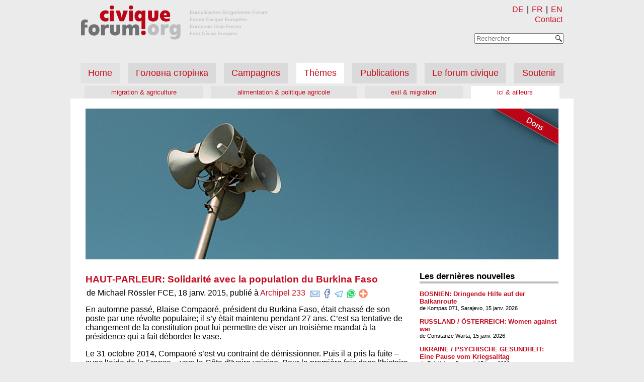

--- FILE ---
content_type: text/html
request_url: https://forumcivique.org/fr/artikel/lautsprecher-solidaritaet-mit-der-bevoelkerung-burkina-fasos-2252/
body_size: 4820
content:
<!doctype html>
<html lang="fr">
	<head>
		<meta charset="utf-8">
		<meta name="description" content="Europäisches BürgerInnen Forum - Forum Civique Européen - European Civic Forum - Foro Cívico Europeo">
		<link rel="shortcut icon" href="/static/favicon.ico?h=da7e44a5" type="image/x-icon">
		<meta name="viewport" content="width=device-width,initial-scale=1">
		<link rel="preload" href="/static/style.css?h=2c07b0fc" as="style">
		<link rel="stylesheet" href="/static/style.css?h=2c07b0fc">
		<script src="/js/fce.js?h=2476104e"></script>
		
		<link rel=”alternate” hreflang="de" href="/artikel/lautsprecher-solidaritaet-mit-der-bevoelkerung-burkina-fasos-2252/">
		<link rel=”alternate” hreflang="fr" href="/fr/artikel/lautsprecher-solidaritaet-mit-der-bevoelkerung-burkina-fasos-2252/">
		<title>HAUT-PARLEUR: Solidarité avec la population du Burkina Faso — FCE</title>
		<!-- Matomo -->
		<script>
			var _paq = window._paq || [];
			/* tracker methods like "setCustomDimension" should be called before "trackPageView" */
			_paq.push(['trackPageView']);
			_paq.push(['enableLinkTracking']);
			(function() {
				var u="//stats.netzguerilla.net/";
				_paq.push(['setTrackerUrl', u+'piwik.php']);
				_paq.push(['setSiteId', '41']);
				var d=document, g=d.createElement('script'), s=d.getElementsByTagName('script')[0];
				g.type='text/javascript'; g.async=true; g.defer=true; g.src=u+'piwik.js'; s.parentNode.insertBefore(g,s);
			})();
		</script>
		<!-- End Matomo Code -->
	</head>
	<body>
		<header>
			<div class="site-logo">
				<a href="/fr/" title="forumcivique.org">
					<img id="site-logo" src="/static/forumcivique_logo_header.png?h=12ec7c61" alt="forumcivique.org">
				</a>
			</div>
			<div class="nav navbar-top">
				<div class="small-menu">
					<menu id="alt-menu">
						<li id="de">
							<a href="/artikel/lautsprecher-solidaritaet-mit-der-bevoelkerung-burkina-fasos-2252/" title="DE">DE</a>
						</li>|
						<li id="fr">
							<a href="/fr/artikel/lautsprecher-solidaritaet-mit-der-bevoelkerung-burkina-fasos-2252/" title="FR">FR</a>
						</li>|
						<li id="en">
							<a href="https://en.forumcivique.org" title="EN">EN</a>
						</li>
					</menu>
					
					<span class="kontakt">
						<a href="/fr/kontakt/" title="Contact">Contact</a>
					</span>
						<form title="Rechercher" action="/fr/suche/" method="get" id=suchform onsubmit="return search_query(this, '/fr/suche/')">
						<div class="suchfeld" id="suchfeld">
							<div id="suche_text">
								<input type="text" id="suche" name="suche" autocomplete="off" placeholder="Rechercher">
							</div>
							<div id="suche_submit">
								<input type="submit" id="edit-submit" value="Suchen" class="form-submit" style="background-image: url(/static/Magnifying_glass_icon.png?h=e2895905);">
							</div>
						</div>
						</form>
					</div>
				<div class=menu-button onclick="menu(this)">
					<div class="bar1"></div>
					<div class="bar2"></div>
					<div class="bar3"></div>
				</div>
			</div>
			<nav id="menu">
				<ul class="nav">
					<li class="navbar-nav inactive">
						<a href="/fr/" title="Home">Home</a>
					</li>
					
					<li class="inactive navbar-nav">
						<a href="/fr/golovna-storinka/" title="Головна сторінка" class="inactive ">Головна сторінка</a>
					</li>
					<ul class="nav navbar-sub menu_column">

					</ul>

					<li class="inactive navbar-nav">
						<a href="/fr/kampagnen/" title="Campagnes" class="inactive ">Campagnes</a>
					</li>
					<ul class="nav navbar-sub menu_column">

					</ul>

					<li class="active navbar-nav">
						<a href="/fr/themen/" title="Thèmes" class="active ">Thèmes</a>
					</li>
					<ul class="nav navbar-sub menu_column">

						<li class="inactive">
							<a href="/fr/themen/migration_und_landwirtschaft/" title="migration &amp; agriculture">migration &amp; agriculture</a>
						</li>
						<li class="inactive">
							<a href="/fr/themen/ernaehrung_und_agrarpolitik/" title="alimentation &amp; politique agricole">alimentation &amp; politique agricole</a>
						</li>
						<li class="inactive">
							<a href="/fr/themen/flucht_und_migration/" title="exil &amp; migration">exil &amp; migration</a>
						</li>
						<li class="active">
							<a href="/fr/themen/nah_und_fern/" title="ici &amp; ailleurs">ici &amp; ailleurs</a>
						</li>
					</ul>

					<li class="inactive navbar-nav">
						<a href="/fr/publikationen/" title="Publications" class="inactive ">Publications</a>
					</li>
					<ul class="nav navbar-sub menu_column">

					</ul>

					<li class="inactive navbar-nav">
						<a href="/fr/forumcivique/" title="Le forum civique" class="inactive ">Le forum civique</a>
					</li>
					<ul class="nav navbar-sub menu_column">

					</ul>

					<li class="inactive navbar-nav">
						<a href="/fr/unterstuetzen/" title="Soutenir" class="inactive ">Soutenir</a>
					</li>
					<ul class="nav navbar-sub menu_column">

					</ul>

				</ul>
				<ul class="nav navbar-sub menu_row">

					<li class="inactive">
						<a href="/fr/themen/migration_und_landwirtschaft/" title="migration &amp; agriculture">migration &amp; agriculture</a>
					</li>
					<li class="inactive">
						<a href="/fr/themen/ernaehrung_und_agrarpolitik/" title="alimentation &amp; politique agricole">alimentation &amp; politique agricole</a>
					</li>
					<li class="inactive">
						<a href="/fr/themen/flucht_und_migration/" title="exil &amp; migration">exil &amp; migration</a>
					</li>
					<li class="active">
						<a href="/fr/themen/nah_und_fern/" title="ici &amp; ailleurs">ici &amp; ailleurs</a>
					</li>
				</ul>

			</nav>
		</header>
		<main class="page">
			<div class="subheader" style='background: transparent url("/headerbilder/Lautsprecher.jpg") no-repeat; height: 300px; background-size: cover;'>
				<a title="Dons" href="/fr/unterstuetzen/spenden" class="spenden_banderole" style='background-image: url(/static/spenden_banderole_fr.png);'></a>
			</div>

			<div class="content">
	<div class="kampagne_post">
		
	<div class="kampagne_subs_post"><h3><a href="/fr/artikel/lautsprecher-solidaritaet-mit-der-bevoelkerung-burkina-fasos-2252/" title="HAUT-PARLEUR: Solidarité avec la population du Burkina Faso">HAUT-PARLEUR: Solidarité avec la population du Burkina Faso</a></h3>
	
		<p class="meta">de Michael Rössler FCE, 18 janv. 2015, publié à <a href="/fr/publikationen/archipel/233/">Archipel 233</a>
			<span class=share>
					<a href="mailto:?subject=HAUT-PARLEUR: Solidarité avec la population du Burkina Faso&body=https%3A%2F%2Fforumcivique.org%2Ffr%2Fartikel%2Flautsprecher-solidaritaet-mit-der-bevoelkerung-burkina-fasos-2252%2F" target="_blank" rel="noopener noreferrer" title="Email"><img id=share_email src="/static/email.png?h=f25432aa" alt="ShareViaEmail" title="Email"></a>
					<a href="https://www.facebook.com/sharer.php?u=https%3A%2F%2Fforumcivique.org%2Ffr%2Fartikel%2Flautsprecher-solidaritaet-mit-der-bevoelkerung-burkina-fasos-2252%2F" target="_blank" rel="noopener noreferrer" title="Facebook"><img id=share_facebook src="/static/facebook.png?h=44e85522" alt="ShareViaFacebook" title="Facebook"></a>
					<a href="https://t.me/share/url?url=https%3A%2F%2Fforumcivique.org%2Ffr%2Fartikel%2Flautsprecher-solidaritaet-mit-der-bevoelkerung-burkina-fasos-2252%2F&text=HAUT-PARLEUR: Solidarité avec la population du Burkina Faso" target="_blank" rel="noopener noreferrer" title="Telegram"><img id=share_telegram src="/static/telegram.me.png?h=de8c0259" alt="ShareViaTelegram" title="Telegram"></a>
					<a href="https://api.whatsapp.com/send?text=HAUT-PARLEUR: Solidarité avec la population du Burkina Faso%20https%3A%2F%2Fforumcivique.org%2Ffr%2Fartikel%2Flautsprecher-solidaritaet-mit-der-bevoelkerung-burkina-fasos-2252%2F" target="_blank" rel="noopener noreferrer" title="WhatsApp"><img id=share_whatsapp src="/static/whatsapp.png?h=340cadf6" alt="ShareViaWhatsApp" title="WhatsApp"></a>
					<img src="/static/add.this.png?h=e95a9eff" onclick="CopyFunction('https://forumcivique.org/fr/artikel/lautsprecher-solidaritaet-mit-der-bevoelkerung-burkina-fasos-2252/')" title="Copier le lien">
			</span>
			</p></div>

		<p>En automne passé, Blaise Compaoré, président du Burkina Faso, était chassé de son poste par une révolte populaire; il s’y était maintenu pendant 27 ans. C’est sa tentative de changement de la constitution pout lui permettre de viser un troisième mandat à la présidence qui a fait déborder le vase.</p>
<p>Le 31 octobre 2014, Compaoré s’est vu contraint de démissionner. Puis il a pris la fuite – avec l’aide de la France – vers la Côte d’Ivoire voisine. Pour la première fois dans l’histoire postcoloniale de l’Afrique subsaharienne, une révolte populaire, en grande partie pacifique, a réussi à empêcher les manipulations de constitution d’un chef d’Etat: voici un signal important à tous les présidents corrompus et ivres de pouvoir sur le continent africain. C’est surtout la jeunesse burkinabée qui s’était levée contre l’abus de pouvoir du président et de son entourage, et leur succès pourrait inspirer les jeunes générations dans d’autres pays.<br>
En octobre 1987, Blaise Compaoré avait commandité, au cours d’un coup d’Etat sanglant, le meurtre du président Thomas Sankara, son ancien compagnon de route. Cet acte odieux était, selon toute vraisemblance, soutenu par l’ancien pouvoir colonial de la France et par l’ancien dictateur de la Côte d’Ivoire.<br>
Thomas Sankara avait mis sur le chemin de l’émancipation ce pays pauvre qu’était la Haute-Volta, dont il s’apprêtait à changer le nom en Burkina Faso (pays des hommes dignes). Il se détournait de l’influence néocoloniale, se fiait aux forces propres de son pays et devenait un symbole pour toute la jeunesse africaine et au-delà.<br>
Après sa mort, Compaoré, le nouveau président autoproclamé, ramena le pays sous la tutelle néocoloniale de la France et en échange, il fut traité en partenaire privilégié. Le président pouvait opprimer son peuple tandis que la France installait une grande base militaire pour ses aventures armées sur le continent africain.<br>
Avec l’appel «En solidarité avec le peuple burkinabé», différents mouvements sociaux, collectifs, organisations et citoyen-n-e-s demandent que justice soit rendue.</p>
<p>Voici des extraits de cet appel:<br>
<strong>En solidarité avec le peuple burkinabé</strong></p>
<ul>
<li>nous condamnons fermement les actes de la France qui a exfiltré le dictateur Blaise Compaoré;  </li>
<li>nous exigeons la fin de l’impunité et par conséquent, exigeons que Blaise Compaoré soit rendu à la justice du Burkina Faso;  </li>
<li>nous exigeons également que les dignitaires du régime de Blaise Compaoré ne soient protégés dans aucun pays et qu’ils soient également remis à la justice du Burkina;   </li>
<li>nous exigeons que Blaise Compaoré soit jugé pour sa participation dans les différentes guerres de la région, Libéria, Sierra Leone, Côte d’Ivoire, qui ont fait des dizaines de milliers de morts et des centaines de milliers de victimes;  </li>
<li>nous dénonçons et condamnons les politiques françafricaines;   </li>
<li>nous exigeons l’annulation immédiate et sans condition de la dette extérieure publique du Burkina Faso. Cette dette, en vertu du droit international, est largement odieuse et illégitime puisqu’elle a été contractée par un régime dictatorial, à son profit et en toute connaissance des créanciers.<br>
Nous rappelons qu’une demande d’enquête parlementaire est déposée devant le parlement français sur l’assassinat de Thomas Sankara et demandons qu’elle soit mise à l’ordre du jour le plus vite possible et que toutes les archives de l’époque soient accessibles sans restriction.<br>
Nous restons mobilisés avec le peuple burkinabé dans sa conquête de liberté, de justice sociale et de souveraineté.<br>
Parmi les signataires: Mariam Sankara, veuve de Thomas Sankara; Jean Ziegler, vice-président du comité consultatif du Conseil des droits de l’homme de l’ONU; Nouhoum Keita de Radio Kayira à Bamako et du Forum Civique Mali, partenaires de longue date du Forum Civique Européen. La liste des signataires mise à jour est sur &lt;<a href="http://cadtm.org/En-solidarité-avec-le-peuple&amp;gt">http://cadtm.org/En-solidarité-avec-le-peuple&amp;gt</a>;.  </li>
</ul>

	</div>
</div>
			<aside class="rechte_spalte">
					
					<iframe title="colonne de droite" src="/fr/rechte-spalte/" onload="this.style.height=this.contentDocument.body.scrollHeight +'px';" style="width: 100%; border: 0; height: 100%; min-height: 1000px"></iframe>
				</aside>
		</main>
		<footer>
			<span class=viersprachen> Europäisches BürgerInnen Forum - Forum Civique Européen <br> European Civic Forum - Foro Cívico Europeo </span>
			<div class=legal>
				<span class=copyright> &copy; Copyright 2018 forumcivique.org </span>
				<span class=impressum>
					<a href="/fr/impressum/" title="Mentions légales">Mentions légales</a>
				</span>
				<span class=impressum>
					<a href="/fr/datenschutz/" title="Confidentialité">Confidentialité</a>
				</span>
			</div>
		</footer>
	</body>
</html>


--- FILE ---
content_type: text/html
request_url: https://forumcivique.org/fr/rechte-spalte/
body_size: 6133
content:
<!doctype html>
<meta charset="utf-8">


<head>
	<base target="_parent">
</head>
<style>
	div.kalender {
		grid-area: kalender;
	}
	div.neues {
		grid-area: neues;
	}
	div.aktuelles_video {
		grid-area: aktuelles_video;
	}
	div.adressen {
		grid-area: adressen;
	}
	body {
		font-size: 0.7em;
		font-family: Roboto,"Helvetica Neue",Helvetica,Arial,sans-serif;
		margin: 0;
		display: grid;
		grid-template-areas:
			'kalender'
			'neues'
			'aktuelles_video'
			'adressen';
	}
	@-moz-document url-prefix(){
		body {
			overflow: hidden;
		}
	}
	a {
	    color: #c60d1f;
	    text-decoration: none;
	}
	body div > h2 {
		border-bottom: 4px #bcbdbe solid;
	}
	h3, h2 {
		margin-bottom: 0;
	}
	p {
		margin: 0;
	}
	div.adress p {
		margin: 0.3em 0;
	}
	div.adress h3 {
		margin: 0.3em 0;
	}
	div.adressblock {
		display: grid;
		grid-template-columns: 50% 50%;
		grid-gap: 1em;
		padding-right: 1.3em;
	}
	div.video_bild {
		background: url("/static/play-button-640.png") no-repeat;
		background-size: cover;
		max-width: fit-content;
		margin-top: 10px;
		width: 100%;
	}
	div.video_bild img {
		opacity: 0.5;
	}
	div.aktuelles_video > iframe, img {
		display: inline;
		width: 100%;
	}
	div.aktuelles_video > iframe, video {
		margin-top: 10px;
	}
	@media screen and (max-width: 850px) {
		body .aktuelles_video > iframe, video{
			width: unset;
			max-width: 100%;
		}
		body .video_bild, video {
			width: unset;
			max-width: 300px;
		}
	}
</style>
<body>

<div class=kalender id=kalender-side-title style="display: none;">
<h2>Agenda</h2>
	
	
	<div class="termin" id="2019-04-23_preisverleihung-alpes-ouvertes">
		<h3><a href="/fr/unterstuetzen/terminkalender/preisverleihung-alpes-ouvertes/" title="23 avr. 2019 - Remise du prix &#34;Alpes Ouvertes&#34;">23 avr. 2019 - Remise du prix &#34;Alpes Ouvertes&#34;</a></h3>
		
	</div>
	<script>
		function hide_past(id, datum) {
			var x = document.getElementById(id)
			var today = new Date();
			var termin_date = new Date(datum);
			termin_date.setDate(termin_date.getDate() + 7);
			if (today.getTime() > termin_date.getTime()) {
				x.style.display = "none";
			}
			else {
				document.getElementById("kalender-side-title").style.display = "block";
			}
		}
		hide_past("2019-04-23_preisverleihung-alpes-ouvertes", "2019-04-23");
	</script>

	
	<div class="termin" id="2019-06-14_frauenstreik-in-der-schweiz">
		<h3><a href="/fr/unterstuetzen/terminkalender/frauenstreik-in-der-schweiz/" title="14 juin 2019 - Grève féministe en Suisse">14 juin 2019 - Grève féministe en Suisse</a></h3>
		
	</div>
	<script>
		function hide_past(id, datum) {
			var x = document.getElementById(id)
			var today = new Date();
			var termin_date = new Date(datum);
			termin_date.setDate(termin_date.getDate() + 7);
			if (today.getTime() > termin_date.getTime()) {
				x.style.display = "none";
			}
			else {
				document.getElementById("kalender-side-title").style.display = "block";
			}
		}
		hide_past("2019-06-14_frauenstreik-in-der-schweiz", "2019-06-14");
	</script>

	
	<div class="termin" id="2019-10-02_342-de-briancon-urgence-a-la-mobilisation-le-proces-en-appel-des-solidaires-approche">
		<h3><a href="/fr/unterstuetzen/terminkalender/342-de-briancon-urgence-a-la-mobilisation-le-proces-en-appel-des-solidaires-approche/" title="2 oct. 2019 - 3+4+2+…. de Briançon: Urgence à la mobilisation : le procès en appel des solidaires approche!">2 oct. 2019 - 3+4+2+…. de Briançon: Urgence à la mobilisation : le procès en appel des solidaires approche!</a></h3>
		
	</div>
	<script>
		function hide_past(id, datum) {
			var x = document.getElementById(id)
			var today = new Date();
			var termin_date = new Date(datum);
			termin_date.setDate(termin_date.getDate() + 7);
			if (today.getTime() > termin_date.getTime()) {
				x.style.display = "none";
			}
			else {
				document.getElementById("kalender-side-title").style.display = "block";
			}
		}
		hide_past("2019-10-02_342-de-briancon-urgence-a-la-mobilisation-le-proces-en-appel-des-solidaires-approche", "2019-10-02");
	</script>

	
	<div class="termin" id="2019-10-24_3422-von-briancon-der-berufungsprozess-der-solidarischen-aktivisten-rueckt-naeher">
		<h3><a href="/fr/unterstuetzen/terminkalender/3422-von-briancon-der-berufungsprozess-der-solidarischen-aktivisten-rueckt-naeher/" title="24 oct. 2019 - 3+4+2+…. de Briançon: Urgence à la mobilisation : le procès en appel des solidaires approche!">24 oct. 2019 - 3+4+2+…. de Briançon: Urgence à la mobilisation : le procès en appel des solidaires approche!</a></h3>
		
	</div>
	<script>
		function hide_past(id, datum) {
			var x = document.getElementById(id)
			var today = new Date();
			var termin_date = new Date(datum);
			termin_date.setDate(termin_date.getDate() + 7);
			if (today.getTime() > termin_date.getTime()) {
				x.style.display = "none";
			}
			else {
				document.getElementById("kalender-side-title").style.display = "block";
			}
		}
		hide_past("2019-10-24_3422-von-briancon-der-berufungsprozess-der-solidarischen-aktivisten-rueckt-naeher", "2019-10-24");
	</script>

	
	<div class="termin" id="2019-11-03_thementag-wald-einladung-der-stiftung-longo-mai">
		<h3><a href="/fr/unterstuetzen/terminkalender/thementag-wald-einladung-der-stiftung-longo-mai/" title="3 nov. 2019 - Journée de la forêt, La fondation Longo maï invite">3 nov. 2019 - Journée de la forêt, La fondation Longo maï invite</a></h3>
		
	</div>
	<script>
		function hide_past(id, datum) {
			var x = document.getElementById(id)
			var today = new Date();
			var termin_date = new Date(datum);
			termin_date.setDate(termin_date.getDate() + 7);
			if (today.getTime() > termin_date.getTime()) {
				x.style.display = "none";
			}
			else {
				document.getElementById("kalender-side-title").style.display = "block";
			}
		}
		hide_past("2019-11-03_thementag-wald-einladung-der-stiftung-longo-mai", "2019-11-03");
	</script>

	
	<div class="termin" id="2019-11-07_schweiz-lesereihe-mit-dem-kongolesischen-autoren-emmanuel-mbolela">
		<h3><a href="/fr/unterstuetzen/terminkalender/schweiz-lesereihe-mit-dem-kongolesischen-autoren-emmanuel-mbolela/" title="7 nov. 2019 - Annulation de la tournée avec l&#39;auteur congolais Emmanuel Mbolela">7 nov. 2019 - Annulation de la tournée avec l&#39;auteur congolais Emmanuel Mbolela</a></h3>
		
	</div>
	<script>
		function hide_past(id, datum) {
			var x = document.getElementById(id)
			var today = new Date();
			var termin_date = new Date(datum);
			termin_date.setDate(termin_date.getDate() + 7);
			if (today.getTime() > termin_date.getTime()) {
				x.style.display = "none";
			}
			else {
				document.getElementById("kalender-side-title").style.display = "block";
			}
		}
		hide_past("2019-11-07_schweiz-lesereihe-mit-dem-kongolesischen-autoren-emmanuel-mbolela", "2019-11-07");
	</script>

	
	<div class="termin" id="2019-11-27_endstation-bosnien">
		<h3><a href="/fr/unterstuetzen/terminkalender/endstation-bosnien/" title="27 nov. 2019 - TERMINUS BOSNIE: Acte de protestation et soirée publique à Berne. Attention: sur notre flyer initial le lieu du rendez-vous était incorrect. Nous nous trouverons à la &#34;Kleine Schanze&#34; à côté de la gare de Berne.">27 nov. 2019 - TERMINUS BOSNIE: Acte de protestation et soirée publique à Berne. Attention: sur notre flyer initial le lieu du rendez-vous était incorrect. Nous nous trouverons à la &#34;Kleine Schanze&#34; à côté de la gare de Berne.</a></h3>
		
	</div>
	<script>
		function hide_past(id, datum) {
			var x = document.getElementById(id)
			var today = new Date();
			var termin_date = new Date(datum);
			termin_date.setDate(termin_date.getDate() + 7);
			if (today.getTime() > termin_date.getTime()) {
				x.style.display = "none";
			}
			else {
				document.getElementById("kalender-side-title").style.display = "block";
			}
		}
		hide_past("2019-11-27_endstation-bosnien", "2019-11-27");
	</script>

	
	<div class="termin" id="2020-02-06_widerstand-am-tellerrand-versammlung-fuer-eine-solidarische-landwirtschaft">
		<h3><a href="/fr/unterstuetzen/terminkalender/widerstand-am-tellerrand-versammlung-fuer-eine-solidarische-landwirtschaft/" title="6 févr. 2020 - Résistance au plat du jour! Assises pour une agriculture solidaire !">6 févr. 2020 - Résistance au plat du jour! Assises pour une agriculture solidaire !</a></h3>
		
	</div>
	<script>
		function hide_past(id, datum) {
			var x = document.getElementById(id)
			var today = new Date();
			var termin_date = new Date(datum);
			termin_date.setDate(termin_date.getDate() + 7);
			if (today.getTime() > termin_date.getTime()) {
				x.style.display = "none";
			}
			else {
				document.getElementById("kalender-side-title").style.display = "block";
			}
		}
		hide_past("2020-02-06_widerstand-am-tellerrand-versammlung-fuer-eine-solidarische-landwirtschaft", "2020-02-06");
	</script>

	
	<div class="termin" id="2020-02-27_reclaim-democracy">
		<h3><a href="/fr/unterstuetzen/terminkalender/reclaim-democracy/" title="27 févr. 2020 - Reclaim Democracy">27 févr. 2020 - Reclaim Democracy</a></h3>
		
	</div>
	<script>
		function hide_past(id, datum) {
			var x = document.getElementById(id)
			var today = new Date();
			var termin_date = new Date(datum);
			termin_date.setDate(termin_date.getDate() + 7);
			if (today.getTime() > termin_date.getTime()) {
				x.style.display = "none";
			}
			else {
				document.getElementById("kalender-side-title").style.display = "block";
			}
		}
		hide_past("2020-02-27_reclaim-democracy", "2020-02-27");
	</script>

	
	<div class="termin" id="2020-10-10_evakuieren-jetzt">
		<h3><a href="/fr/unterstuetzen/terminkalender/evakuieren-jetzt/" title="10 oct. 2020 - BERNE: Evacuer MAINTENANT, manifestation nationale">10 oct. 2020 - BERNE: Evacuer MAINTENANT, manifestation nationale</a></h3>
		
	</div>
	<script>
		function hide_past(id, datum) {
			var x = document.getElementById(id)
			var today = new Date();
			var termin_date = new Date(datum);
			termin_date.setDate(termin_date.getDate() + 7);
			if (today.getTime() > termin_date.getTime()) {
				x.style.display = "none";
			}
			else {
				document.getElementById("kalender-side-title").style.display = "block";
			}
		}
		hide_past("2020-10-10_evakuieren-jetzt", "2020-10-10");
	</script>

	
	<div class="termin" id="2020-12-31_wenn-versammlungen-nicht-moeglich-sind-das-ebf-vernetzt-und-unterstuetzt-kampagnen-und-aufrufe">
		<h3><a href="/fr/unterstuetzen/terminkalender/wenn-versammlungen-nicht-moeglich-sind-das-ebf-vernetzt-und-unterstuetzt-kampagnen-und-aufrufe/" title="31 déc. 2020 - Une période difficile pour des rassemblements. Le FCE participe et soutient les campagnes et appels suivants:">31 déc. 2020 - Une période difficile pour des rassemblements. Le FCE participe et soutient les campagnes et appels suivants:</a></h3>
		
	</div>
	<script>
		function hide_past(id, datum) {
			var x = document.getElementById(id)
			var today = new Date();
			var termin_date = new Date(datum);
			termin_date.setDate(termin_date.getDate() + 7);
			if (today.getTime() > termin_date.getTime()) {
				x.style.display = "none";
			}
			else {
				document.getElementById("kalender-side-title").style.display = "block";
			}
		}
		hide_past("2020-12-31_wenn-versammlungen-nicht-moeglich-sind-das-ebf-vernetzt-und-unterstuetzt-kampagnen-und-aufrufe", "2020-12-31");
	</script>

	
	<div class="termin" id="2021-06-05_nizza-alle-an-die-grenzen">
		<h3><a href="/fr/unterstuetzen/terminkalender/nizza-alle-an-die-grenzen/" title="5 juin 2021 - Nice: Toutes aux frontières!">5 juin 2021 - Nice: Toutes aux frontières!</a></h3>
		
	</div>
	<script>
		function hide_past(id, datum) {
			var x = document.getElementById(id)
			var today = new Date();
			var termin_date = new Date(datum);
			termin_date.setDate(termin_date.getDate() + 7);
			if (today.getTime() > termin_date.getTime()) {
				x.style.display = "none";
			}
			else {
				document.getElementById("kalender-side-title").style.display = "block";
			}
		}
		hide_past("2021-06-05_nizza-alle-an-die-grenzen", "2021-06-05");
	</script>

	
	<div class="termin" id="2021-08-24_cafe-de-la-paix">
		<h3><a href="/fr/unterstuetzen/terminkalender/cafe-de-la-paix/" title="24 août 2021 - Zürich-Ukraine: Café de la Paix">24 août 2021 - Zürich-Ukraine: Café de la Paix</a></h3>
		
	</div>
	<script>
		function hide_past(id, datum) {
			var x = document.getElementById(id)
			var today = new Date();
			var termin_date = new Date(datum);
			termin_date.setDate(termin_date.getDate() + 7);
			if (today.getTime() > termin_date.getTime()) {
				x.style.display = "none";
			}
			else {
				document.getElementById("kalender-side-title").style.display = "block";
			}
		}
		hide_past("2021-08-24_cafe-de-la-paix", "2021-08-24");
	</script>

	
	<div class="termin" id="2021-09-10_flucht-ueber-die-berge-nach-frankreich">
		<h3><a href="/fr/unterstuetzen/terminkalender/flucht-ueber-die-berge-nach-frankreich/" title="10 sept. 2021 - Zürich: Flucht über die Berge nach Frankreich">10 sept. 2021 - Zürich: Flucht über die Berge nach Frankreich</a></h3>
		
	</div>
	<script>
		function hide_past(id, datum) {
			var x = document.getElementById(id)
			var today = new Date();
			var termin_date = new Date(datum);
			termin_date.setDate(termin_date.getDate() + 7);
			if (today.getTime() > termin_date.getTime()) {
				x.style.display = "none";
			}
			else {
				document.getElementById("kalender-side-title").style.display = "block";
			}
		}
		hide_past("2021-09-10_flucht-ueber-die-berge-nach-frankreich", "2021-09-10");
	</script>

	
	<div class="termin" id="2021-10-02_freies-und-wuerdiges-leben-fuer-gefluechtete">
		<h3><a href="/fr/unterstuetzen/terminkalender/freies-und-wuerdiges-leben-fuer-gefluechtete/" title="2 oct. 2021 - Vie digne et libre pour les exilé.es! Manifestation nationale à Berne">2 oct. 2021 - Vie digne et libre pour les exilé.es! Manifestation nationale à Berne</a></h3>
		
	</div>
	<script>
		function hide_past(id, datum) {
			var x = document.getElementById(id)
			var today = new Date();
			var termin_date = new Date(datum);
			termin_date.setDate(termin_date.getDate() + 7);
			if (today.getTime() > termin_date.getTime()) {
				x.style.display = "none";
			}
			else {
				document.getElementById("kalender-side-title").style.display = "block";
			}
		}
		hide_past("2021-10-02_freies-und-wuerdiges-leben-fuer-gefluechtete", "2021-10-02");
	</script>

	
	<div class="termin" id="2021-10-15_materialsammlung-fuer-gefluechtete-in-bergnot">
		<h3><a href="/fr/unterstuetzen/terminkalender/materialsammlung-fuer-gefluechtete-in-bergnot/" title="15 oct. 2021 - Collecte de matériel pour réfugié·es en détresse dans les Alpes">15 oct. 2021 - Collecte de matériel pour réfugié·es en détresse dans les Alpes</a></h3>
		
	</div>
	<script>
		function hide_past(id, datum) {
			var x = document.getElementById(id)
			var today = new Date();
			var termin_date = new Date(datum);
			termin_date.setDate(termin_date.getDate() + 7);
			if (today.getTime() > termin_date.getTime()) {
				x.style.display = "none";
			}
			else {
				document.getElementById("kalender-side-title").style.display = "block";
			}
		}
		hide_past("2021-10-15_materialsammlung-fuer-gefluechtete-in-bergnot", "2021-10-15");
	</script>

	
	<div class="termin" id="2022-01-20_schweiz-frontex-referendum">
		<h3><a href="/fr/unterstuetzen/terminkalender/schweiz-frontex-referendum/" title="20 janv. 2022 - SUISSE - URGENT: Référendum contre Frontex">20 janv. 2022 - SUISSE - URGENT: Référendum contre Frontex</a></h3>
		
	</div>
	<script>
		function hide_past(id, datum) {
			var x = document.getElementById(id)
			var today = new Date();
			var termin_date = new Date(datum);
			termin_date.setDate(termin_date.getDate() + 7);
			if (today.getTime() > termin_date.getTime()) {
				x.style.display = "none";
			}
			else {
				document.getElementById("kalender-side-title").style.display = "block";
			}
		}
		hide_past("2022-01-20_schweiz-frontex-referendum", "2022-01-20");
	</script>

	
	<div class="termin" id="2022-05-15_schweiz-abstimmung-gegen-den-ausbau-von-frontex">
		<h3><a href="/fr/unterstuetzen/terminkalender/schweiz-abstimmung-gegen-den-ausbau-von-frontex/" title="15 mai 2022 - SUISSE: Votation contre le renforcement de Frontex">15 mai 2022 - SUISSE: Votation contre le renforcement de Frontex</a></h3>
		
	</div>
	<script>
		function hide_past(id, datum) {
			var x = document.getElementById(id)
			var today = new Date();
			var termin_date = new Date(datum);
			termin_date.setDate(termin_date.getDate() + 7);
			if (today.getTime() > termin_date.getTime()) {
				x.style.display = "none";
			}
			else {
				document.getElementById("kalender-side-title").style.display = "block";
			}
		}
		hide_past("2022-05-15_schweiz-abstimmung-gegen-den-ausbau-von-frontex", "2022-05-15");
	</script>

	
	<div class="termin" id="2022-08-26_26-28-august-2022-greifswald-nach-der-russischen-invasion-in-die-ukraine-solidarische-netzwerke-jetzt-erst-recht">
		<h3><a href="/fr/unterstuetzen/terminkalender/26-28-august-2022-greifswald-nach-der-russischen-invasion-in-die-ukraine-solidarische-netzwerke-jetzt-erst-recht/" title="26 août 2022 - Allemagne: 26. - 28. août 2022 à Greifswald. Après l&#39;invasion de l&#39;Ukraine par la Russie. Que font les réseaux solidaires.">26 août 2022 - Allemagne: 26. - 28. août 2022 à Greifswald. Après l&#39;invasion de l&#39;Ukraine par la Russie. Que font les réseaux solidaires.</a></h3>
		
	</div>
	<script>
		function hide_past(id, datum) {
			var x = document.getElementById(id)
			var today = new Date();
			var termin_date = new Date(datum);
			termin_date.setDate(termin_date.getDate() + 7);
			if (today.getTime() > termin_date.getTime()) {
				x.style.display = "none";
			}
			else {
				document.getElementById("kalender-side-title").style.display = "block";
			}
		}
		hide_past("2022-08-26_26-28-august-2022-greifswald-nach-der-russischen-invasion-in-die-ukraine-solidarische-netzwerke-jetzt-erst-recht", "2022-08-26");
	</script>

	
	<div class="termin" id="2023-03-11_basel-materialsammlung-fuer-gefluechtete-in-bergnot">
		<h3><a href="/fr/unterstuetzen/terminkalender/basel-materialsammlung-fuer-gefluechtete-in-bergnot/" title="11 mars 2023 - BÂLE: Collecte de matériel pour les réfugié·es en détresse dans les Alpes">11 mars 2023 - BÂLE: Collecte de matériel pour les réfugié·es en détresse dans les Alpes</a></h3>
		
	</div>
	<script>
		function hide_past(id, datum) {
			var x = document.getElementById(id)
			var today = new Date();
			var termin_date = new Date(datum);
			termin_date.setDate(termin_date.getDate() + 7);
			if (today.getTime() > termin_date.getTime()) {
				x.style.display = "none";
			}
			else {
				document.getElementById("kalender-side-title").style.display = "block";
			}
		}
		hide_past("2023-03-11_basel-materialsammlung-fuer-gefluechtete-in-bergnot", "2023-03-11");
	</script>

	
	<div class="termin" id="2023-03-31_freiheit-fuer-maxim-butkewitsch-einladung-zur-musikalischen-mahnwache-in-bern">
		<h3><a href="/fr/unterstuetzen/terminkalender/freiheit-fuer-maxim-butkewitsch-einladung-zur-musikalischen-mahnwache-in-bern/" title="31 mars 2023 - Liberté pour Maxime Boutkevitch! - Invitation pour une veillée musicale à Bern">31 mars 2023 - Liberté pour Maxime Boutkevitch! - Invitation pour une veillée musicale à Bern</a></h3>
		
	</div>
	<script>
		function hide_past(id, datum) {
			var x = document.getElementById(id)
			var today = new Date();
			var termin_date = new Date(datum);
			termin_date.setDate(termin_date.getDate() + 7);
			if (today.getTime() > termin_date.getTime()) {
				x.style.display = "none";
			}
			else {
				document.getElementById("kalender-side-title").style.display = "block";
			}
		}
		hide_past("2023-03-31_freiheit-fuer-maxim-butkewitsch-einladung-zur-musikalischen-mahnwache-in-bern", "2023-03-31");
	</script>

	
	<div class="termin" id="2023-05-01_petition-freiheit-fuer-maksym-butkevych">
		<h3><a href="/fr/unterstuetzen/terminkalender/petition-freiheit-fuer-maksym-butkevych/" title="1 mai 2023 - PETITION Liberté pour Maksym Butkevych !">1 mai 2023 - PETITION Liberté pour Maksym Butkevych !</a></h3>
		
	</div>
	<script>
		function hide_past(id, datum) {
			var x = document.getElementById(id)
			var today = new Date();
			var termin_date = new Date(datum);
			termin_date.setDate(termin_date.getDate() + 7);
			if (today.getTime() > termin_date.getTime()) {
				x.style.display = "none";
			}
			else {
				document.getElementById("kalender-side-title").style.display = "block";
			}
		}
		hide_past("2023-05-01_petition-freiheit-fuer-maksym-butkevych", "2023-05-01");
	</script>

	
	<div class="termin" id="2023-05-15_briefaktion-an-bundesraetin-elisabeth-baume-schneider">
		<h3><a href="/fr/unterstuetzen/terminkalender/briefaktion-an-bundesraetin-elisabeth-baume-schneider/" title="15 mai 2023 - Action de lettre à la Conseillère fédérale Elisabeth Baume-Schneider">15 mai 2023 - Action de lettre à la Conseillère fédérale Elisabeth Baume-Schneider</a></h3>
		
	</div>
	<script>
		function hide_past(id, datum) {
			var x = document.getElementById(id)
			var today = new Date();
			var termin_date = new Date(datum);
			termin_date.setDate(termin_date.getDate() + 7);
			if (today.getTime() > termin_date.getTime()) {
				x.style.display = "none";
			}
			else {
				document.getElementById("kalender-side-title").style.display = "block";
			}
		}
		hide_past("2023-05-15_briefaktion-an-bundesraetin-elisabeth-baume-schneider", "2023-05-15");
	</script>

	
	<div class="termin" id="2023-06-15_medienkonferenz-dublin-ausschaffungen-die-unhaltbare-situation-der-gefluechteten-in-kroatien">
		<h3><a href="/fr/unterstuetzen/terminkalender/medienkonferenz-dublin-ausschaffungen-die-unhaltbare-situation-der-gefluechteten-in-kroatien/" title="15 juin 2023 - Conférence de presse -  Renvois Dublin - La situation intenable des réfugié.es en Croatie">15 juin 2023 - Conférence de presse -  Renvois Dublin - La situation intenable des réfugié.es en Croatie</a></h3>
		
	</div>
	<script>
		function hide_past(id, datum) {
			var x = document.getElementById(id)
			var today = new Date();
			var termin_date = new Date(datum);
			termin_date.setDate(termin_date.getDate() + 7);
			if (today.getTime() > termin_date.getTime()) {
				x.style.display = "none";
			}
			else {
				document.getElementById("kalender-side-title").style.display = "block";
			}
		}
		hide_past("2023-06-15_medienkonferenz-dublin-ausschaffungen-die-unhaltbare-situation-der-gefluechteten-in-kroatien", "2023-06-15");
	</script>

	
	<div class="termin" id="2023-06-15_bern-preisverleihung-offene-alpen-geht-an-zwei-kroatische-ogranisationen">
		<h3><a href="/fr/unterstuetzen/terminkalender/bern-preisverleihung-offene-alpen-geht-an-zwei-kroatische-ogranisationen/" title="15 juin 2023 - BERNE: Remise du prix des droits humains &#34;Alpes ouvertes&#34; 2023">15 juin 2023 - BERNE: Remise du prix des droits humains &#34;Alpes ouvertes&#34; 2023</a></h3>
		
	</div>
	<script>
		function hide_past(id, datum) {
			var x = document.getElementById(id)
			var today = new Date();
			var termin_date = new Date(datum);
			termin_date.setDate(termin_date.getDate() + 7);
			if (today.getTime() > termin_date.getTime()) {
				x.style.display = "none";
			}
			else {
				document.getElementById("kalender-side-title").style.display = "block";
			}
		}
		hide_past("2023-06-15_bern-preisverleihung-offene-alpen-geht-an-zwei-kroatische-ogranisationen", "2023-06-15");
	</script>

	
	<div class="termin" id="2023-08-26_frankreich-meuse-terres-et-communs-treffen-laendlicher-und-kleinbaeuerlicher-kaempfe-26-august-bis-3-september-2023">
		<h3><a href="/fr/unterstuetzen/terminkalender/frankreich-meuse-terres-et-communs-treffen-laendlicher-und-kleinbaeuerlicher-kaempfe-26-august-bis-3-september-2023/" title="26 août 2023 - France (Meuse): Terres et Communs – Terres et communs Rencontres des luttes paysannes et rurales 26 août au 3 septembre 2023">26 août 2023 - France (Meuse): Terres et Communs – Terres et communs Rencontres des luttes paysannes et rurales 26 août au 3 septembre 2023</a></h3>
		
	</div>
	<script>
		function hide_past(id, datum) {
			var x = document.getElementById(id)
			var today = new Date();
			var termin_date = new Date(datum);
			termin_date.setDate(termin_date.getDate() + 7);
			if (today.getTime() > termin_date.getTime()) {
				x.style.display = "none";
			}
			else {
				document.getElementById("kalender-side-title").style.display = "block";
			}
		}
		hide_past("2023-08-26_frankreich-meuse-terres-et-communs-treffen-laendlicher-und-kleinbaeuerlicher-kaempfe-26-august-bis-3-september-2023", "2023-08-26");
	</script>

	
	<div class="termin" id="2023-10-28_vernissage-der-ausstellung-des-projektes-vidkrytky-ansichtskarten">
		<h3><a href="/fr/unterstuetzen/terminkalender/vernissage-der-ausstellung-des-projektes-vidkrytky-ansichtskarten/" title="28 oct. 2023 - Vernissage de l&#39;exposition «Vidkrytky» (cartes postales) à Bâle">28 oct. 2023 - Vernissage de l&#39;exposition «Vidkrytky» (cartes postales) à Bâle</a></h3>
		
	</div>
	<script>
		function hide_past(id, datum) {
			var x = document.getElementById(id)
			var today = new Date();
			var termin_date = new Date(datum);
			termin_date.setDate(termin_date.getDate() + 7);
			if (today.getTime() > termin_date.getTime()) {
				x.style.display = "none";
			}
			else {
				document.getElementById("kalender-side-title").style.display = "block";
			}
		}
		hide_past("2023-10-28_vernissage-der-ausstellung-des-projektes-vidkrytky-ansichtskarten", "2023-10-28");
	</script>

	
	<div class="termin" id="2024-03-01_zuerich-kirchenasyl-konferenz">
		<h3><a href="/fr/unterstuetzen/terminkalender/zuerich-kirchenasyl-konferenz/" title="1 mars 2024 - ZÜRICH: Asile dans l&#39;Église">1 mars 2024 - ZÜRICH: Asile dans l&#39;Église</a></h3>
		
	</div>
	<script>
		function hide_past(id, datum) {
			var x = document.getElementById(id)
			var today = new Date();
			var termin_date = new Date(datum);
			termin_date.setDate(termin_date.getDate() + 7);
			if (today.getTime() > termin_date.getTime()) {
				x.style.display = "none";
			}
			else {
				document.getElementById("kalender-side-title").style.display = "block";
			}
		}
		hide_past("2024-03-01_zuerich-kirchenasyl-konferenz", "2024-03-01");
	</script>

	
	<div class="termin" id="2024-03-22_basel-materialsammlung-fuer-gefluechtete-in-sarajevo">
		<h3><a href="/fr/unterstuetzen/terminkalender/basel-materialsammlung-fuer-gefluechtete-in-sarajevo/" title="22 mars 2024 - Saint-Prex et Delémont: Collecte de matériel pour les migrant.es à Sarajevo">22 mars 2024 - Saint-Prex et Delémont: Collecte de matériel pour les migrant.es à Sarajevo</a></h3>
		
	</div>
	<script>
		function hide_past(id, datum) {
			var x = document.getElementById(id)
			var today = new Date();
			var termin_date = new Date(datum);
			termin_date.setDate(termin_date.getDate() + 7);
			if (today.getTime() > termin_date.getTime()) {
				x.style.display = "none";
			}
			else {
				document.getElementById("kalender-side-title").style.display = "block";
			}
		}
		hide_past("2024-03-22_basel-materialsammlung-fuer-gefluechtete-in-sarajevo", "2024-03-22");
	</script>

	
	<div class="termin" id="2024-09-28_bern-demo-zwischen-uns-keine-grenzen">
		<h3><a href="/fr/unterstuetzen/terminkalender/bern-demo-zwischen-uns-keine-grenzen/" title="28 sept. 2024 - BERNE: MANIF! Entre nous pas de frontières!">28 sept. 2024 - BERNE: MANIF! Entre nous pas de frontières!</a></h3>
		
	</div>
	<script>
		function hide_past(id, datum) {
			var x = document.getElementById(id)
			var today = new Date();
			var termin_date = new Date(datum);
			termin_date.setDate(termin_date.getDate() + 7);
			if (today.getTime() > termin_date.getTime()) {
				x.style.display = "none";
			}
			else {
				document.getElementById("kalender-side-title").style.display = "block";
			}
		}
		hide_past("2024-09-28_bern-demo-zwischen-uns-keine-grenzen", "2024-09-28");
	</script>

	
	<div class="termin" id="2024-11-15_schweiz-film-und-diskussionsabende-zur-ukraine">
		<h3><a href="/fr/unterstuetzen/terminkalender/schweiz-film-und-diskussionsabende-zur-ukraine/" title="15 nov. 2024 - 21 novembre 2024 en SUISSE: Projections de films et discussions sur l&#39;UKRAINE">15 nov. 2024 - 21 novembre 2024 en SUISSE: Projections de films et discussions sur l&#39;UKRAINE</a></h3>
		
	</div>
	<script>
		function hide_past(id, datum) {
			var x = document.getElementById(id)
			var today = new Date();
			var termin_date = new Date(datum);
			termin_date.setDate(termin_date.getDate() + 7);
			if (today.getTime() > termin_date.getTime()) {
				x.style.display = "none";
			}
			else {
				document.getElementById("kalender-side-title").style.display = "block";
			}
		}
		hide_past("2024-11-15_schweiz-film-und-diskussionsabende-zur-ukraine", "2024-11-15");
	</script>

	
	<div class="termin" id="2025-06-18_18-juni-2025-in-bern-konferenz-zum-wiederaufbau-in-der-ukraine-die-zivilgesellschaft-als-treibende-kraft">
		<h3><a href="/fr/unterstuetzen/terminkalender/18-juni-2025-in-bern-konferenz-zum-wiederaufbau-in-der-ukraine-die-zivilgesellschaft-als-treibende-kraft/" title="18 juin 2025 - BERNE: Conférence sur la reconstruction de l&#39;Ukraine: la société civile comme force de résilience">18 juin 2025 - BERNE: Conférence sur la reconstruction de l&#39;Ukraine: la société civile comme force de résilience</a></h3>
		
	</div>
	<script>
		function hide_past(id, datum) {
			var x = document.getElementById(id)
			var today = new Date();
			var termin_date = new Date(datum);
			termin_date.setDate(termin_date.getDate() + 7);
			if (today.getTime() > termin_date.getTime()) {
				x.style.display = "none";
			}
			else {
				document.getElementById("kalender-side-title").style.display = "block";
			}
		}
		hide_past("2025-06-18_18-juni-2025-in-bern-konferenz-zum-wiederaufbau-in-der-ukraine-die-zivilgesellschaft-als-treibende-kraft", "2025-06-18");
	</script>

	
	<div class="termin" id="2025-09-01_diy-seeds-feiert-sein-10-jaehriges-bestehen-besuchen-sie-doch-mal-die-neue-internetseite-diyseedsorg">
		<h3><a href="/fr/unterstuetzen/terminkalender/diy-seeds-feiert-sein-10-jaehriges-bestehen-besuchen-sie-doch-mal-die-neue-internetseite-diyseedsorg/" title="1 sept. 2025 - DIY Seeds a 10 ans! Nous vous invitons à visiter le nouveau site diyseeds.org.">1 sept. 2025 - DIY Seeds a 10 ans! Nous vous invitons à visiter le nouveau site diyseeds.org.</a></h3>
		
	</div>
	<script>
		function hide_past(id, datum) {
			var x = document.getElementById(id)
			var today = new Date();
			var termin_date = new Date(datum);
			termin_date.setDate(termin_date.getDate() + 7);
			if (today.getTime() > termin_date.getTime()) {
				x.style.display = "none";
			}
			else {
				document.getElementById("kalender-side-title").style.display = "block";
			}
		}
		hide_past("2025-09-01_diy-seeds-feiert-sein-10-jaehriges-bestehen-besuchen-sie-doch-mal-die-neue-internetseite-diyseedsorg", "2025-09-01");
	</script>

</div>
<div class=neues>
<h2>Les dernières nouvelles</h2>
	<div class="kampagne_post"><h3><a href="/fr/artikel/bosnien-dringende-hilfe-auf-der-balkanroute/" title="BOSNIEN: Dringende Hilfe auf der Balkanroute">BOSNIEN: Dringende Hilfe auf der Balkanroute</a></h3><p class="meta">de Kompas 071, Sarajevo, 15 janv. 2026</p></div>

	<div class="kampagne_post"><h3><a href="/fr/artikel/russland-oesterreich-women-against-war/" title="RUSSLAND / ÖSTERREICH: Women against war">RUSSLAND / ÖSTERREICH: Women against war</a></h3><p class="meta">de Constanze Warta, 15 janv. 2026</p></div>

	<div class="kampagne_post"><h3><a href="/fr/artikel/ukraine-psychische-gesundheit/" title="UKRAINE / PSYCHISCHE GESUNDHEIT: Eine Pause vom Kriegsalltag">UKRAINE / PSYCHISCHE GESUNDHEIT: Eine Pause vom Kriegsalltag</a></h3><p class="meta">de Frédérique Drogoul, 15 janv. 2026</p></div>

	<div class="kampagne_post"><h3><a href="/fr/artikel/ukraine-unterstuetzung-fuer-muetter/" title="UKRAINE: Unterstützung für Mütter">UKRAINE: Unterstützung für Mütter</a></h3><p class="meta">de Tatyana Belousova u. Jürgen Kräftner, 15 janv. 2026</p></div>

	<div class="kampagne_post"><h3><a href="/fr/artikel/edito-januar-2026/" title="Edito Januar 2026">Edito Januar 2026</a></h3><p class="meta">de Constanze Warta, EBF, 10 janv. 2026</p></div>
</div>
<div class="aktuelles_video">

	
	
	<div class=video></div>
	<h2>DIY Seeds a 10 ans!!! Voici un tuto pour le site web diyseeds.org</h2>
	<iframe title="vidéo intégrée" class=video src="https://www.youtube-nocookie.com/embed/FCVVFC_OMmo?rel=0" frameborder="0" allow="accelerometer; encrypted-media; gyroscope; picture-in-picture" allowfullscreen></iframe>
	
	
	<div class=video></div>
	<h2>Video sur le rassemblement international &#34;Sème ta résistance&#34; auquel le FCE a participer</h2>
	<iframe title="vidéo intégrée" class=video src="https://www.youtube-nocookie.com/embed/4Q5d1hl-qQQ?rel=0" frameborder="0" allow="accelerometer; encrypted-media; gyroscope; picture-in-picture" allowfullscreen></iframe>
	<h2>Alpes: sur la route enneigée des migrants qui rejoignent la France depuis l&#39;Italie - Un réportage de France Info sur la frontière à Briançon</h2>
	<iframe title="vidéo intégrée" class=video src="https://www.youtube-nocookie.com/embed/3NQgBE6IEtw?rel=0" frameborder="0" allow="accelerometer; encrypted-media; gyroscope; picture-in-picture" allowfullscreen></iframe>
</div>
<div class=adressen>
	<h2>Adresses</h2>
	<div class="adressblock">
	<div class="adress">
		<h3>France:</h3>
		<address>
			<p>Hameau de St-Hippolyte<br>
F-04300 Limans</p>

			Tel: <a href="tel:+33-492-73 05 98">+33-492-73 05 98</a><br>
			
			<a href="mailto:fr@forumcivique.org">fr@forumcivique.org</a>
		</address>
	</div>

	<div class="adress">
		<h3>Schweiz/Suisse:</h3>
		<address>
			<p>St. Johanns-Vorstadt 13<br>
Case postale<br>
CH-4001 Bâle</p>

			Tel: <a href="tel:+41-61-262-01-11">+41-61-262-01-11</a><br>
			
			<a href="mailto:ch@forumcivique.org">ch@forumcivique.org</a>
		</address>
	</div>

	<div class="adress">
		<h3>Autriche:</h3>
		<address>
			<p>Lobnik 16<br>
A-9135 Bad Eisenkappel/<br>
Železna Kapla</p>
<p>Mühle Nikitsch<br>
Berggasse/ Travnik 26<br>
7302 Nikitsch/ Filež</p>

			Tel: <a href="tel:+43-650-34-38-378">+43-650-34-38-378</a><br>
			
			<a href="mailto:at@forumcivique.org">at@forumcivique.org</a>
		</address>
	</div>

	<div class="adress">
		<h3>Allemagne:</h3>
		<address>
			<p>Hof Ulenkrug<br>
Stubbendorf 68<br>
17159 Dargun</p>

			Tel: <a href="tel:+49-399-59-20-329">+49-399-59-20-329</a><br>
			Fax: <a href="fax:+49-399-59-20-399">+49-399-59-20-399</a><br>
			<a href="mailto:de@forumcivique.org">de@forumcivique.org</a>
		</address>
	</div>

	<div class="adress">
		<h3>Roumanie:</h3>
		<address>
			<p>Joachim Cotaru<br>
RO-557168 Hosman</p>

			Tel: <a href="tel:+40-740-959-389">+40-740-959-389</a><br>
			Fax: <a href="fax:+40-269-700-700">+40-269-700-700</a><br>
			<a href="mailto:ro@forumcivique.org">ro@forumcivique.org</a>
		</address>
	</div>

	<div class="adress">
		<h3>Ukraine | Україна:</h3>
		<address>
			<p>vul. Borkanyuka 97<br>
90440 Nizhne Selishche<br>
Khust, Zakarpatia</p>

			
			Fax: <a href="fax:+380-31-42-512-20">+380-31-42-512-20</a><br>
			<a href="mailto:ua@forumcivique.org">ua@forumcivique.org</a>
		</address>
	</div>
</div>
</div>
</body>


--- FILE ---
content_type: text/html; charset=utf-8
request_url: https://www.youtube-nocookie.com/embed/FCVVFC_OMmo?rel=0
body_size: 46543
content:
<!DOCTYPE html><html lang="en" dir="ltr" data-cast-api-enabled="true"><head><meta name="viewport" content="width=device-width, initial-scale=1"><script nonce="CEa3VkXxtCk0e2vBZqRkTA">if ('undefined' == typeof Symbol || 'undefined' == typeof Symbol.iterator) {delete Array.prototype.entries;}</script><style name="www-roboto" nonce="2NioMghcmsvyd-QQEerVAQ">@font-face{font-family:'Roboto';font-style:normal;font-weight:400;font-stretch:100%;src:url(//fonts.gstatic.com/s/roboto/v48/KFO7CnqEu92Fr1ME7kSn66aGLdTylUAMa3GUBHMdazTgWw.woff2)format('woff2');unicode-range:U+0460-052F,U+1C80-1C8A,U+20B4,U+2DE0-2DFF,U+A640-A69F,U+FE2E-FE2F;}@font-face{font-family:'Roboto';font-style:normal;font-weight:400;font-stretch:100%;src:url(//fonts.gstatic.com/s/roboto/v48/KFO7CnqEu92Fr1ME7kSn66aGLdTylUAMa3iUBHMdazTgWw.woff2)format('woff2');unicode-range:U+0301,U+0400-045F,U+0490-0491,U+04B0-04B1,U+2116;}@font-face{font-family:'Roboto';font-style:normal;font-weight:400;font-stretch:100%;src:url(//fonts.gstatic.com/s/roboto/v48/KFO7CnqEu92Fr1ME7kSn66aGLdTylUAMa3CUBHMdazTgWw.woff2)format('woff2');unicode-range:U+1F00-1FFF;}@font-face{font-family:'Roboto';font-style:normal;font-weight:400;font-stretch:100%;src:url(//fonts.gstatic.com/s/roboto/v48/KFO7CnqEu92Fr1ME7kSn66aGLdTylUAMa3-UBHMdazTgWw.woff2)format('woff2');unicode-range:U+0370-0377,U+037A-037F,U+0384-038A,U+038C,U+038E-03A1,U+03A3-03FF;}@font-face{font-family:'Roboto';font-style:normal;font-weight:400;font-stretch:100%;src:url(//fonts.gstatic.com/s/roboto/v48/KFO7CnqEu92Fr1ME7kSn66aGLdTylUAMawCUBHMdazTgWw.woff2)format('woff2');unicode-range:U+0302-0303,U+0305,U+0307-0308,U+0310,U+0312,U+0315,U+031A,U+0326-0327,U+032C,U+032F-0330,U+0332-0333,U+0338,U+033A,U+0346,U+034D,U+0391-03A1,U+03A3-03A9,U+03B1-03C9,U+03D1,U+03D5-03D6,U+03F0-03F1,U+03F4-03F5,U+2016-2017,U+2034-2038,U+203C,U+2040,U+2043,U+2047,U+2050,U+2057,U+205F,U+2070-2071,U+2074-208E,U+2090-209C,U+20D0-20DC,U+20E1,U+20E5-20EF,U+2100-2112,U+2114-2115,U+2117-2121,U+2123-214F,U+2190,U+2192,U+2194-21AE,U+21B0-21E5,U+21F1-21F2,U+21F4-2211,U+2213-2214,U+2216-22FF,U+2308-230B,U+2310,U+2319,U+231C-2321,U+2336-237A,U+237C,U+2395,U+239B-23B7,U+23D0,U+23DC-23E1,U+2474-2475,U+25AF,U+25B3,U+25B7,U+25BD,U+25C1,U+25CA,U+25CC,U+25FB,U+266D-266F,U+27C0-27FF,U+2900-2AFF,U+2B0E-2B11,U+2B30-2B4C,U+2BFE,U+3030,U+FF5B,U+FF5D,U+1D400-1D7FF,U+1EE00-1EEFF;}@font-face{font-family:'Roboto';font-style:normal;font-weight:400;font-stretch:100%;src:url(//fonts.gstatic.com/s/roboto/v48/KFO7CnqEu92Fr1ME7kSn66aGLdTylUAMaxKUBHMdazTgWw.woff2)format('woff2');unicode-range:U+0001-000C,U+000E-001F,U+007F-009F,U+20DD-20E0,U+20E2-20E4,U+2150-218F,U+2190,U+2192,U+2194-2199,U+21AF,U+21E6-21F0,U+21F3,U+2218-2219,U+2299,U+22C4-22C6,U+2300-243F,U+2440-244A,U+2460-24FF,U+25A0-27BF,U+2800-28FF,U+2921-2922,U+2981,U+29BF,U+29EB,U+2B00-2BFF,U+4DC0-4DFF,U+FFF9-FFFB,U+10140-1018E,U+10190-1019C,U+101A0,U+101D0-101FD,U+102E0-102FB,U+10E60-10E7E,U+1D2C0-1D2D3,U+1D2E0-1D37F,U+1F000-1F0FF,U+1F100-1F1AD,U+1F1E6-1F1FF,U+1F30D-1F30F,U+1F315,U+1F31C,U+1F31E,U+1F320-1F32C,U+1F336,U+1F378,U+1F37D,U+1F382,U+1F393-1F39F,U+1F3A7-1F3A8,U+1F3AC-1F3AF,U+1F3C2,U+1F3C4-1F3C6,U+1F3CA-1F3CE,U+1F3D4-1F3E0,U+1F3ED,U+1F3F1-1F3F3,U+1F3F5-1F3F7,U+1F408,U+1F415,U+1F41F,U+1F426,U+1F43F,U+1F441-1F442,U+1F444,U+1F446-1F449,U+1F44C-1F44E,U+1F453,U+1F46A,U+1F47D,U+1F4A3,U+1F4B0,U+1F4B3,U+1F4B9,U+1F4BB,U+1F4BF,U+1F4C8-1F4CB,U+1F4D6,U+1F4DA,U+1F4DF,U+1F4E3-1F4E6,U+1F4EA-1F4ED,U+1F4F7,U+1F4F9-1F4FB,U+1F4FD-1F4FE,U+1F503,U+1F507-1F50B,U+1F50D,U+1F512-1F513,U+1F53E-1F54A,U+1F54F-1F5FA,U+1F610,U+1F650-1F67F,U+1F687,U+1F68D,U+1F691,U+1F694,U+1F698,U+1F6AD,U+1F6B2,U+1F6B9-1F6BA,U+1F6BC,U+1F6C6-1F6CF,U+1F6D3-1F6D7,U+1F6E0-1F6EA,U+1F6F0-1F6F3,U+1F6F7-1F6FC,U+1F700-1F7FF,U+1F800-1F80B,U+1F810-1F847,U+1F850-1F859,U+1F860-1F887,U+1F890-1F8AD,U+1F8B0-1F8BB,U+1F8C0-1F8C1,U+1F900-1F90B,U+1F93B,U+1F946,U+1F984,U+1F996,U+1F9E9,U+1FA00-1FA6F,U+1FA70-1FA7C,U+1FA80-1FA89,U+1FA8F-1FAC6,U+1FACE-1FADC,U+1FADF-1FAE9,U+1FAF0-1FAF8,U+1FB00-1FBFF;}@font-face{font-family:'Roboto';font-style:normal;font-weight:400;font-stretch:100%;src:url(//fonts.gstatic.com/s/roboto/v48/KFO7CnqEu92Fr1ME7kSn66aGLdTylUAMa3OUBHMdazTgWw.woff2)format('woff2');unicode-range:U+0102-0103,U+0110-0111,U+0128-0129,U+0168-0169,U+01A0-01A1,U+01AF-01B0,U+0300-0301,U+0303-0304,U+0308-0309,U+0323,U+0329,U+1EA0-1EF9,U+20AB;}@font-face{font-family:'Roboto';font-style:normal;font-weight:400;font-stretch:100%;src:url(//fonts.gstatic.com/s/roboto/v48/KFO7CnqEu92Fr1ME7kSn66aGLdTylUAMa3KUBHMdazTgWw.woff2)format('woff2');unicode-range:U+0100-02BA,U+02BD-02C5,U+02C7-02CC,U+02CE-02D7,U+02DD-02FF,U+0304,U+0308,U+0329,U+1D00-1DBF,U+1E00-1E9F,U+1EF2-1EFF,U+2020,U+20A0-20AB,U+20AD-20C0,U+2113,U+2C60-2C7F,U+A720-A7FF;}@font-face{font-family:'Roboto';font-style:normal;font-weight:400;font-stretch:100%;src:url(//fonts.gstatic.com/s/roboto/v48/KFO7CnqEu92Fr1ME7kSn66aGLdTylUAMa3yUBHMdazQ.woff2)format('woff2');unicode-range:U+0000-00FF,U+0131,U+0152-0153,U+02BB-02BC,U+02C6,U+02DA,U+02DC,U+0304,U+0308,U+0329,U+2000-206F,U+20AC,U+2122,U+2191,U+2193,U+2212,U+2215,U+FEFF,U+FFFD;}@font-face{font-family:'Roboto';font-style:normal;font-weight:500;font-stretch:100%;src:url(//fonts.gstatic.com/s/roboto/v48/KFO7CnqEu92Fr1ME7kSn66aGLdTylUAMa3GUBHMdazTgWw.woff2)format('woff2');unicode-range:U+0460-052F,U+1C80-1C8A,U+20B4,U+2DE0-2DFF,U+A640-A69F,U+FE2E-FE2F;}@font-face{font-family:'Roboto';font-style:normal;font-weight:500;font-stretch:100%;src:url(//fonts.gstatic.com/s/roboto/v48/KFO7CnqEu92Fr1ME7kSn66aGLdTylUAMa3iUBHMdazTgWw.woff2)format('woff2');unicode-range:U+0301,U+0400-045F,U+0490-0491,U+04B0-04B1,U+2116;}@font-face{font-family:'Roboto';font-style:normal;font-weight:500;font-stretch:100%;src:url(//fonts.gstatic.com/s/roboto/v48/KFO7CnqEu92Fr1ME7kSn66aGLdTylUAMa3CUBHMdazTgWw.woff2)format('woff2');unicode-range:U+1F00-1FFF;}@font-face{font-family:'Roboto';font-style:normal;font-weight:500;font-stretch:100%;src:url(//fonts.gstatic.com/s/roboto/v48/KFO7CnqEu92Fr1ME7kSn66aGLdTylUAMa3-UBHMdazTgWw.woff2)format('woff2');unicode-range:U+0370-0377,U+037A-037F,U+0384-038A,U+038C,U+038E-03A1,U+03A3-03FF;}@font-face{font-family:'Roboto';font-style:normal;font-weight:500;font-stretch:100%;src:url(//fonts.gstatic.com/s/roboto/v48/KFO7CnqEu92Fr1ME7kSn66aGLdTylUAMawCUBHMdazTgWw.woff2)format('woff2');unicode-range:U+0302-0303,U+0305,U+0307-0308,U+0310,U+0312,U+0315,U+031A,U+0326-0327,U+032C,U+032F-0330,U+0332-0333,U+0338,U+033A,U+0346,U+034D,U+0391-03A1,U+03A3-03A9,U+03B1-03C9,U+03D1,U+03D5-03D6,U+03F0-03F1,U+03F4-03F5,U+2016-2017,U+2034-2038,U+203C,U+2040,U+2043,U+2047,U+2050,U+2057,U+205F,U+2070-2071,U+2074-208E,U+2090-209C,U+20D0-20DC,U+20E1,U+20E5-20EF,U+2100-2112,U+2114-2115,U+2117-2121,U+2123-214F,U+2190,U+2192,U+2194-21AE,U+21B0-21E5,U+21F1-21F2,U+21F4-2211,U+2213-2214,U+2216-22FF,U+2308-230B,U+2310,U+2319,U+231C-2321,U+2336-237A,U+237C,U+2395,U+239B-23B7,U+23D0,U+23DC-23E1,U+2474-2475,U+25AF,U+25B3,U+25B7,U+25BD,U+25C1,U+25CA,U+25CC,U+25FB,U+266D-266F,U+27C0-27FF,U+2900-2AFF,U+2B0E-2B11,U+2B30-2B4C,U+2BFE,U+3030,U+FF5B,U+FF5D,U+1D400-1D7FF,U+1EE00-1EEFF;}@font-face{font-family:'Roboto';font-style:normal;font-weight:500;font-stretch:100%;src:url(//fonts.gstatic.com/s/roboto/v48/KFO7CnqEu92Fr1ME7kSn66aGLdTylUAMaxKUBHMdazTgWw.woff2)format('woff2');unicode-range:U+0001-000C,U+000E-001F,U+007F-009F,U+20DD-20E0,U+20E2-20E4,U+2150-218F,U+2190,U+2192,U+2194-2199,U+21AF,U+21E6-21F0,U+21F3,U+2218-2219,U+2299,U+22C4-22C6,U+2300-243F,U+2440-244A,U+2460-24FF,U+25A0-27BF,U+2800-28FF,U+2921-2922,U+2981,U+29BF,U+29EB,U+2B00-2BFF,U+4DC0-4DFF,U+FFF9-FFFB,U+10140-1018E,U+10190-1019C,U+101A0,U+101D0-101FD,U+102E0-102FB,U+10E60-10E7E,U+1D2C0-1D2D3,U+1D2E0-1D37F,U+1F000-1F0FF,U+1F100-1F1AD,U+1F1E6-1F1FF,U+1F30D-1F30F,U+1F315,U+1F31C,U+1F31E,U+1F320-1F32C,U+1F336,U+1F378,U+1F37D,U+1F382,U+1F393-1F39F,U+1F3A7-1F3A8,U+1F3AC-1F3AF,U+1F3C2,U+1F3C4-1F3C6,U+1F3CA-1F3CE,U+1F3D4-1F3E0,U+1F3ED,U+1F3F1-1F3F3,U+1F3F5-1F3F7,U+1F408,U+1F415,U+1F41F,U+1F426,U+1F43F,U+1F441-1F442,U+1F444,U+1F446-1F449,U+1F44C-1F44E,U+1F453,U+1F46A,U+1F47D,U+1F4A3,U+1F4B0,U+1F4B3,U+1F4B9,U+1F4BB,U+1F4BF,U+1F4C8-1F4CB,U+1F4D6,U+1F4DA,U+1F4DF,U+1F4E3-1F4E6,U+1F4EA-1F4ED,U+1F4F7,U+1F4F9-1F4FB,U+1F4FD-1F4FE,U+1F503,U+1F507-1F50B,U+1F50D,U+1F512-1F513,U+1F53E-1F54A,U+1F54F-1F5FA,U+1F610,U+1F650-1F67F,U+1F687,U+1F68D,U+1F691,U+1F694,U+1F698,U+1F6AD,U+1F6B2,U+1F6B9-1F6BA,U+1F6BC,U+1F6C6-1F6CF,U+1F6D3-1F6D7,U+1F6E0-1F6EA,U+1F6F0-1F6F3,U+1F6F7-1F6FC,U+1F700-1F7FF,U+1F800-1F80B,U+1F810-1F847,U+1F850-1F859,U+1F860-1F887,U+1F890-1F8AD,U+1F8B0-1F8BB,U+1F8C0-1F8C1,U+1F900-1F90B,U+1F93B,U+1F946,U+1F984,U+1F996,U+1F9E9,U+1FA00-1FA6F,U+1FA70-1FA7C,U+1FA80-1FA89,U+1FA8F-1FAC6,U+1FACE-1FADC,U+1FADF-1FAE9,U+1FAF0-1FAF8,U+1FB00-1FBFF;}@font-face{font-family:'Roboto';font-style:normal;font-weight:500;font-stretch:100%;src:url(//fonts.gstatic.com/s/roboto/v48/KFO7CnqEu92Fr1ME7kSn66aGLdTylUAMa3OUBHMdazTgWw.woff2)format('woff2');unicode-range:U+0102-0103,U+0110-0111,U+0128-0129,U+0168-0169,U+01A0-01A1,U+01AF-01B0,U+0300-0301,U+0303-0304,U+0308-0309,U+0323,U+0329,U+1EA0-1EF9,U+20AB;}@font-face{font-family:'Roboto';font-style:normal;font-weight:500;font-stretch:100%;src:url(//fonts.gstatic.com/s/roboto/v48/KFO7CnqEu92Fr1ME7kSn66aGLdTylUAMa3KUBHMdazTgWw.woff2)format('woff2');unicode-range:U+0100-02BA,U+02BD-02C5,U+02C7-02CC,U+02CE-02D7,U+02DD-02FF,U+0304,U+0308,U+0329,U+1D00-1DBF,U+1E00-1E9F,U+1EF2-1EFF,U+2020,U+20A0-20AB,U+20AD-20C0,U+2113,U+2C60-2C7F,U+A720-A7FF;}@font-face{font-family:'Roboto';font-style:normal;font-weight:500;font-stretch:100%;src:url(//fonts.gstatic.com/s/roboto/v48/KFO7CnqEu92Fr1ME7kSn66aGLdTylUAMa3yUBHMdazQ.woff2)format('woff2');unicode-range:U+0000-00FF,U+0131,U+0152-0153,U+02BB-02BC,U+02C6,U+02DA,U+02DC,U+0304,U+0308,U+0329,U+2000-206F,U+20AC,U+2122,U+2191,U+2193,U+2212,U+2215,U+FEFF,U+FFFD;}</style><script name="www-roboto" nonce="CEa3VkXxtCk0e2vBZqRkTA">if (document.fonts && document.fonts.load) {document.fonts.load("400 10pt Roboto", "E"); document.fonts.load("500 10pt Roboto", "E");}</script><link rel="stylesheet" href="/s/player/c9168c90/www-player.css" name="www-player" nonce="2NioMghcmsvyd-QQEerVAQ"><style nonce="2NioMghcmsvyd-QQEerVAQ">html {overflow: hidden;}body {font: 12px Roboto, Arial, sans-serif; background-color: #000; color: #fff; height: 100%; width: 100%; overflow: hidden; position: absolute; margin: 0; padding: 0;}#player {width: 100%; height: 100%;}h1 {text-align: center; color: #fff;}h3 {margin-top: 6px; margin-bottom: 3px;}.player-unavailable {position: absolute; top: 0; left: 0; right: 0; bottom: 0; padding: 25px; font-size: 13px; background: url(/img/meh7.png) 50% 65% no-repeat;}.player-unavailable .message {text-align: left; margin: 0 -5px 15px; padding: 0 5px 14px; border-bottom: 1px solid #888; font-size: 19px; font-weight: normal;}.player-unavailable a {color: #167ac6; text-decoration: none;}</style><script nonce="CEa3VkXxtCk0e2vBZqRkTA">var ytcsi={gt:function(n){n=(n||"")+"data_";return ytcsi[n]||(ytcsi[n]={tick:{},info:{},gel:{preLoggedGelInfos:[]}})},now:window.performance&&window.performance.timing&&window.performance.now&&window.performance.timing.navigationStart?function(){return window.performance.timing.navigationStart+window.performance.now()}:function(){return(new Date).getTime()},tick:function(l,t,n){var ticks=ytcsi.gt(n).tick;var v=t||ytcsi.now();if(ticks[l]){ticks["_"+l]=ticks["_"+l]||[ticks[l]];ticks["_"+l].push(v)}ticks[l]=
v},info:function(k,v,n){ytcsi.gt(n).info[k]=v},infoGel:function(p,n){ytcsi.gt(n).gel.preLoggedGelInfos.push(p)},setStart:function(t,n){ytcsi.tick("_start",t,n)}};
(function(w,d){function isGecko(){if(!w.navigator)return false;try{if(w.navigator.userAgentData&&w.navigator.userAgentData.brands&&w.navigator.userAgentData.brands.length){var brands=w.navigator.userAgentData.brands;var i=0;for(;i<brands.length;i++)if(brands[i]&&brands[i].brand==="Firefox")return true;return false}}catch(e){setTimeout(function(){throw e;})}if(!w.navigator.userAgent)return false;var ua=w.navigator.userAgent;return ua.indexOf("Gecko")>0&&ua.toLowerCase().indexOf("webkit")<0&&ua.indexOf("Edge")<
0&&ua.indexOf("Trident")<0&&ua.indexOf("MSIE")<0}ytcsi.setStart(w.performance?w.performance.timing.responseStart:null);var isPrerender=(d.visibilityState||d.webkitVisibilityState)=="prerender";var vName=!d.visibilityState&&d.webkitVisibilityState?"webkitvisibilitychange":"visibilitychange";if(isPrerender){var startTick=function(){ytcsi.setStart();d.removeEventListener(vName,startTick)};d.addEventListener(vName,startTick,false)}if(d.addEventListener)d.addEventListener(vName,function(){ytcsi.tick("vc")},
false);if(isGecko()){var isHidden=(d.visibilityState||d.webkitVisibilityState)=="hidden";if(isHidden)ytcsi.tick("vc")}var slt=function(el,t){setTimeout(function(){var n=ytcsi.now();el.loadTime=n;if(el.slt)el.slt()},t)};w.__ytRIL=function(el){if(!el.getAttribute("data-thumb"))if(w.requestAnimationFrame)w.requestAnimationFrame(function(){slt(el,0)});else slt(el,16)}})(window,document);
</script><script nonce="CEa3VkXxtCk0e2vBZqRkTA">var ytcfg={d:function(){return window.yt&&yt.config_||ytcfg.data_||(ytcfg.data_={})},get:function(k,o){return k in ytcfg.d()?ytcfg.d()[k]:o},set:function(){var a=arguments;if(a.length>1)ytcfg.d()[a[0]]=a[1];else{var k;for(k in a[0])ytcfg.d()[k]=a[0][k]}}};
ytcfg.set({"CLIENT_CANARY_STATE":"none","DEVICE":"cbr\u003dChrome\u0026cbrand\u003dapple\u0026cbrver\u003d131.0.0.0\u0026ceng\u003dWebKit\u0026cengver\u003d537.36\u0026cos\u003dMacintosh\u0026cosver\u003d10_15_7\u0026cplatform\u003dDESKTOP","EVENT_ID":"2md2aZ-GC-W1_bkP4_-B-Ao","EXPERIMENT_FLAGS":{"ab_det_apm":true,"ab_det_el_h":true,"ab_det_em_inj":true,"ab_l_sig_st":true,"ab_l_sig_st_e":true,"action_companion_center_align_description":true,"allow_skip_networkless":true,"always_send_and_write":true,"att_web_record_metrics":true,"attmusi":true,"c3_enable_button_impression_logging":true,"c3_watch_page_component":true,"cancel_pending_navs":true,"clean_up_manual_attribution_header":true,"config_age_report_killswitch":true,"cow_optimize_idom_compat":true,"csi_on_gel":true,"delhi_mweb_colorful_sd":true,"delhi_mweb_colorful_sd_v2":true,"deprecate_pair_servlet_enabled":true,"desktop_sparkles_light_cta_button":true,"disable_cached_masthead_data":true,"disable_child_node_auto_formatted_strings":true,"disable_log_to_visitor_layer":true,"disable_pacf_logging_for_memory_limited_tv":true,"embeds_enable_eid_enforcement_for_youtube":true,"embeds_enable_info_panel_dismissal":true,"embeds_enable_pfp_always_unbranded":true,"embeds_muted_autoplay_sound_fix":true,"embeds_serve_es6_client":true,"embeds_web_nwl_disable_nocookie":true,"embeds_web_updated_shorts_definition_fix":true,"enable_active_view_display_ad_renderer_web_home":true,"enable_ad_disclosure_banner_a11y_fix":true,"enable_client_sli_logging":true,"enable_client_streamz_web":true,"enable_client_ve_spec":true,"enable_cloud_save_error_popup_after_retry":true,"enable_dai_sdf_h5_preroll":true,"enable_datasync_id_header_in_web_vss_pings":true,"enable_default_mono_cta_migration_web_client":true,"enable_docked_chat_messages":true,"enable_entity_store_from_dependency_injection":true,"enable_inline_muted_playback_on_web_search":true,"enable_inline_muted_playback_on_web_search_for_vdc":true,"enable_inline_muted_playback_on_web_search_for_vdcb":true,"enable_is_mini_app_page_active_bugfix":true,"enable_logging_first_user_action_after_game_ready":true,"enable_ltc_param_fetch_from_innertube":true,"enable_masthead_mweb_padding_fix":true,"enable_menu_renderer_button_in_mweb_hclr":true,"enable_mini_app_command_handler_mweb_fix":true,"enable_mini_guide_downloads_item":true,"enable_mixed_direction_formatted_strings":true,"enable_mweb_new_caption_language_picker":true,"enable_names_handles_account_switcher":true,"enable_network_request_logging_on_game_events":true,"enable_new_paid_product_placement":true,"enable_open_in_new_tab_icon_for_short_dr_for_desktop_search":true,"enable_open_yt_content":true,"enable_origin_query_parameter_bugfix":true,"enable_pause_ads_on_ytv_html5":true,"enable_payments_purchase_manager":true,"enable_pdp_icon_prefetch":true,"enable_pl_r_si_fa":true,"enable_place_pivot_url":true,"enable_pv_screen_modern_text":true,"enable_removing_navbar_title_on_hashtag_page_mweb":true,"enable_rta_manager":true,"enable_sdf_companion_h5":true,"enable_sdf_dai_h5_midroll":true,"enable_sdf_h5_endemic_mid_post_roll":true,"enable_sdf_on_h5_unplugged_vod_midroll":true,"enable_sdf_shorts_player_bytes_h5":true,"enable_sending_unwrapped_game_audio_as_serialized_metadata":true,"enable_sfv_effect_pivot_url":true,"enable_shorts_new_carousel":true,"enable_skip_ad_guidance_prompt":true,"enable_skippable_ads_for_unplugged_ad_pod":true,"enable_smearing_expansion_dai":true,"enable_time_out_messages":true,"enable_timeline_view_modern_transcript_fe":true,"enable_video_display_compact_button_group_for_desktop_search":true,"enable_web_delhi_icons":true,"enable_web_home_top_landscape_image_layout_level_click":true,"enable_web_tiered_gel":true,"enable_window_constrained_buy_flow_dialog":true,"enable_wiz_queue_effect_and_on_init_initial_runs":true,"enable_ypc_spinners":true,"enable_yt_ata_iframe_authuser":true,"export_networkless_options":true,"export_player_version_to_ytconfig":true,"fill_single_video_with_notify_to_lasr":true,"fix_ad_miniplayer_controls_rendering":true,"fix_ads_tracking_for_swf_config_deprecation_mweb":true,"h5_companion_enable_adcpn_macro_substitution_for_click_pings":true,"h5_inplayer_enable_adcpn_macro_substitution_for_click_pings":true,"h5_reset_cache_and_filter_before_update_masthead":true,"hide_channel_creation_title_for_mweb":true,"high_ccv_client_side_caching_h5":true,"html5_log_trigger_events_with_debug_data":true,"html5_ssdai_enable_media_end_cue_range":true,"idb_immediate_commit":true,"il_attach_cache_limit":true,"il_use_view_model_logging_context":true,"is_browser_support_for_webcam_streaming":true,"json_condensed_response":true,"kev_adb_pg":true,"kevlar_gel_error_routing":true,"kevlar_watch_cinematics":true,"live_chat_enable_controller_extraction":true,"live_chat_enable_rta_manager":true,"log_click_with_layer_from_element_in_command_handler":true,"mdx_enable_privacy_disclosure_ui":true,"mdx_load_cast_api_bootstrap_script":true,"medium_progress_bar_modification":true,"migrate_remaining_web_ad_badges_to_innertube":true,"mobile_account_menu_refresh":true,"mweb_account_linking_noapp":true,"mweb_after_render_to_scheduler":true,"mweb_allow_modern_search_suggest_behavior":true,"mweb_animated_actions":true,"mweb_app_upsell_button_direct_to_app":true,"mweb_c3_enable_adaptive_signals":true,"mweb_c3_library_page_enable_recent_shelf":true,"mweb_c3_remove_web_navigation_endpoint_data":true,"mweb_c3_use_canonical_from_player_response":true,"mweb_cinematic_watch":true,"mweb_command_handler":true,"mweb_delay_watch_initial_data":true,"mweb_disable_searchbar_scroll":true,"mweb_enable_fine_scrubbing_for_recs":true,"mweb_enable_keto_batch_player_fullscreen":true,"mweb_enable_keto_batch_player_progress_bar":true,"mweb_enable_keto_batch_player_tooltips":true,"mweb_enable_lockup_view_model_for_ucp":true,"mweb_enable_mix_panel_title_metadata":true,"mweb_enable_more_drawer":true,"mweb_enable_optional_fullscreen_landscape_locking":true,"mweb_enable_overlay_touch_manager":true,"mweb_enable_premium_carve_out_fix":true,"mweb_enable_refresh_detection":true,"mweb_enable_search_imp":true,"mweb_enable_shorts_pivot_button":true,"mweb_enable_shorts_video_preload":true,"mweb_enable_skippables_on_jio_phone":true,"mweb_enable_two_line_title_on_shorts":true,"mweb_enable_varispeed_controller":true,"mweb_enable_watch_feed_infinite_scroll":true,"mweb_enable_wrapped_unplugged_pause_membership_dialog_renderer":true,"mweb_fix_monitor_visibility_after_render":true,"mweb_force_ios_fallback_to_native_control":true,"mweb_fp_auto_fullscreen":true,"mweb_fullscreen_controls":true,"mweb_fullscreen_controls_action_buttons":true,"mweb_fullscreen_watch_system":true,"mweb_home_reactive_shorts":true,"mweb_innertube_search_command":true,"mweb_lang_in_html":true,"mweb_like_button_synced_with_entities":true,"mweb_logo_use_home_page_ve":true,"mweb_native_control_in_faux_fullscreen_shared":true,"mweb_player_control_on_hover":true,"mweb_player_delhi_dtts":true,"mweb_player_settings_use_bottom_sheet":true,"mweb_player_show_previous_next_buttons_in_playlist":true,"mweb_player_skip_no_op_state_changes":true,"mweb_player_user_select_none":true,"mweb_playlist_engagement_panel":true,"mweb_progress_bar_seek_on_mouse_click":true,"mweb_pull_2_full":true,"mweb_pull_2_full_enable_touch_handlers":true,"mweb_schedule_warm_watch_response":true,"mweb_searchbox_legacy_navigation":true,"mweb_see_fewer_shorts":true,"mweb_shorts_comments_panel_id_change":true,"mweb_shorts_early_continuation":true,"mweb_show_ios_smart_banner":true,"mweb_show_sign_in_button_from_header":true,"mweb_use_server_url_on_startup":true,"mweb_watch_captions_enable_auto_translate":true,"mweb_watch_captions_set_default_size":true,"mweb_watch_stop_scheduler_on_player_response":true,"mweb_watchfeed_big_thumbnails":true,"mweb_yt_searchbox":true,"networkless_logging":true,"no_client_ve_attach_unless_shown":true,"pageid_as_header_web":true,"playback_settings_use_switch_menu":true,"player_controls_autonav_fix":true,"player_controls_skip_double_signal_update":true,"polymer_bad_build_labels":true,"polymer_verifiy_app_state":true,"qoe_send_and_write":true,"remove_chevron_from_ad_disclosure_banner_h5":true,"remove_masthead_channel_banner_on_refresh":true,"remove_slot_id_exited_trigger_for_dai_in_player_slot_expire":true,"replace_client_url_parsing_with_server_signal":true,"service_worker_enabled":true,"service_worker_push_enabled":true,"service_worker_push_home_page_prompt":true,"service_worker_push_watch_page_prompt":true,"shell_load_gcf":true,"shorten_initial_gel_batch_timeout":true,"should_use_yt_voice_endpoint_in_kaios":true,"smarter_ve_dedupping":true,"speedmaster_no_seek":true,"stop_handling_click_for_non_rendering_overlay_layout":true,"suppress_error_204_logging":true,"synced_panel_scrolling_controller":true,"use_event_time_ms_header":true,"use_fifo_for_networkless":true,"use_request_time_ms_header":true,"use_session_based_sampling":true,"use_thumbnail_overlay_time_status_renderer_for_live_badge":true,"vss_final_ping_send_and_write":true,"vss_playback_use_send_and_write":true,"web_adaptive_repeat_ase":true,"web_always_load_chat_support":true,"web_animated_like":true,"web_api_url":true,"web_attributed_string_deep_equal_bugfix":true,"web_autonav_allow_off_by_default":true,"web_button_vm_refactor_disabled":true,"web_c3_log_app_init_finish":true,"web_csi_action_sampling_enabled":true,"web_dedupe_ve_grafting":true,"web_disable_backdrop_filter":true,"web_enable_ab_rsp_cl":true,"web_enable_course_icon_update":true,"web_enable_error_204":true,"web_fix_segmented_like_dislike_undefined":true,"web_gcf_hashes_innertube":true,"web_gel_timeout_cap":true,"web_metadata_carousel_elref_bugfix":true,"web_parent_target_for_sheets":true,"web_persist_server_autonav_state_on_client":true,"web_playback_associated_log_ctt":true,"web_playback_associated_ve":true,"web_prefetch_preload_video":true,"web_progress_bar_draggable":true,"web_resizable_advertiser_banner_on_masthead_safari_fix":true,"web_shorts_just_watched_on_channel_and_pivot_study":true,"web_shorts_just_watched_overlay":true,"web_update_panel_visibility_logging_fix":true,"web_video_attribute_view_model_a11y_fix":true,"web_watch_controls_state_signals":true,"web_wiz_attributed_string":true,"webfe_mweb_watch_microdata":true,"webfe_watch_shorts_canonical_url_fix":true,"webpo_exit_on_net_err":true,"wiz_diff_overwritable":true,"woffle_used_state_report":true,"wpo_gel_strz":true,"H5_async_logging_delay_ms":30000.0,"attention_logging_scroll_throttle":500.0,"autoplay_pause_by_lact_sampling_fraction":0.0,"cinematic_watch_effect_opacity":0.4,"log_window_onerror_fraction":0.1,"speedmaster_playback_rate":2.0,"tv_pacf_logging_sample_rate":0.01,"web_attention_logging_scroll_throttle":500.0,"web_load_prediction_threshold":0.1,"web_navigation_prediction_threshold":0.1,"web_pbj_log_warning_rate":0.0,"web_system_health_fraction":0.01,"ytidb_transaction_ended_event_rate_limit":0.02,"active_time_update_interval_ms":10000,"att_init_delay":500,"autoplay_pause_by_lact_sec":0,"botguard_async_snapshot_timeout_ms":3000,"check_navigator_accuracy_timeout_ms":0,"cinematic_watch_css_filter_blur_strength":40,"cinematic_watch_fade_out_duration":500,"close_webview_delay_ms":100,"cloud_save_game_data_rate_limit_ms":3000,"compression_disable_point":10,"custom_active_view_tos_timeout_ms":3600000,"embeds_widget_poll_interval_ms":0,"gel_min_batch_size":3,"gel_queue_timeout_max_ms":60000,"get_async_timeout_ms":60000,"hide_cta_for_home_web_video_ads_animate_in_time":2,"html5_byterate_soft_cap":0,"initial_gel_batch_timeout":2000,"max_body_size_to_compress":500000,"max_prefetch_window_sec_for_livestream_optimization":10,"min_prefetch_offset_sec_for_livestream_optimization":20,"mini_app_container_iframe_src_update_delay_ms":0,"multiple_preview_news_duration_time":11000,"mweb_c3_toast_duration_ms":5000,"mweb_deep_link_fallback_timeout_ms":10000,"mweb_delay_response_received_actions":100,"mweb_fp_dpad_rate_limit_ms":0,"mweb_fp_dpad_watch_title_clamp_lines":0,"mweb_history_manager_cache_size":100,"mweb_ios_fullscreen_playback_transition_delay_ms":500,"mweb_ios_fullscreen_system_pause_epilson_ms":0,"mweb_override_response_store_expiration_ms":0,"mweb_shorts_early_continuation_trigger_threshold":4,"mweb_w2w_max_age_seconds":0,"mweb_watch_captions_default_size":2,"neon_dark_launch_gradient_count":0,"network_polling_interval":30000,"play_click_interval_ms":30000,"play_ping_interval_ms":10000,"prefetch_comments_ms_after_video":0,"send_config_hash_timer":0,"service_worker_push_logged_out_prompt_watches":-1,"service_worker_push_prompt_cap":-1,"service_worker_push_prompt_delay_microseconds":3888000000000,"slow_compressions_before_abandon_count":4,"speedmaster_cancellation_movement_dp":10,"speedmaster_touch_activation_ms":500,"web_attention_logging_throttle":500,"web_foreground_heartbeat_interval_ms":28000,"web_gel_debounce_ms":10000,"web_logging_max_batch":100,"web_max_tracing_events":50,"web_tracing_session_replay":0,"wil_icon_max_concurrent_fetches":9999,"ytidb_remake_db_retries":3,"ytidb_reopen_db_retries":3,"WebClientReleaseProcessCritical__youtube_embeds_client_version_override":"","WebClientReleaseProcessCritical__youtube_embeds_web_client_version_override":"","WebClientReleaseProcessCritical__youtube_mweb_client_version_override":"","debug_forced_internalcountrycode":"","embeds_web_synth_ch_headers_banned_urls_regex":"","enable_web_media_service":"DISABLED","il_payload_scraping":"","live_chat_unicode_emoji_json_url":"https://www.gstatic.com/youtube/img/emojis/emojis-svg-9.json","mweb_deep_link_feature_tag_suffix":"11268432","mweb_enable_shorts_innertube_player_prefetch_trigger":"NONE","mweb_fp_dpad":"home,search,browse,channel,create_channel,experiments,settings,trending,oops,404,paid_memberships,sponsorship,premium,shorts","mweb_fp_dpad_linear_navigation":"","mweb_fp_dpad_linear_navigation_visitor":"","mweb_fp_dpad_visitor":"","mweb_preload_video_by_player_vars":"","place_pivot_triggering_container_alternate":"","place_pivot_triggering_counterfactual_container_alternate":"","service_worker_push_force_notification_prompt_tag":"1","service_worker_scope":"/","suggest_exp_str":"","web_client_version_override":"","kevlar_command_handler_command_banlist":[],"mini_app_ids_without_game_ready":["UgkxHHtsak1SC8mRGHMZewc4HzeAY3yhPPmJ","Ugkx7OgzFqE6z_5Mtf4YsotGfQNII1DF_RBm"],"web_op_signal_type_banlist":[],"web_tracing_enabled_spans":["event","command"]},"GAPI_HINT_PARAMS":"m;/_/scs/abc-static/_/js/k\u003dgapi.gapi.en.FZb77tO2YW4.O/d\u003d1/rs\u003dAHpOoo8lqavmo6ayfVxZovyDiP6g3TOVSQ/m\u003d__features__","GAPI_HOST":"https://apis.google.com","GAPI_LOCALE":"en_US","GL":"US","HL":"en","HTML_DIR":"ltr","HTML_LANG":"en","INNERTUBE_API_KEY":"AIzaSyAO_FJ2SlqU8Q4STEHLGCilw_Y9_11qcW8","INNERTUBE_API_VERSION":"v1","INNERTUBE_CLIENT_NAME":"WEB_EMBEDDED_PLAYER","INNERTUBE_CLIENT_VERSION":"1.20260122.10.00","INNERTUBE_CONTEXT":{"client":{"hl":"en","gl":"US","remoteHost":"3.134.95.176","deviceMake":"Apple","deviceModel":"","visitorData":"[base64]%3D%3D","userAgent":"Mozilla/5.0 (Macintosh; Intel Mac OS X 10_15_7) AppleWebKit/537.36 (KHTML, like Gecko) Chrome/131.0.0.0 Safari/537.36; ClaudeBot/1.0; +claudebot@anthropic.com),gzip(gfe)","clientName":"WEB_EMBEDDED_PLAYER","clientVersion":"1.20260122.10.00","osName":"Macintosh","osVersion":"10_15_7","originalUrl":"https://www.youtube-nocookie.com/embed/FCVVFC_OMmo?rel\u003d0","platform":"DESKTOP","clientFormFactor":"UNKNOWN_FORM_FACTOR","configInfo":{"appInstallData":"[base64]%3D"},"browserName":"Chrome","browserVersion":"131.0.0.0","acceptHeader":"text/html,application/xhtml+xml,application/xml;q\u003d0.9,image/webp,image/apng,*/*;q\u003d0.8,application/signed-exchange;v\u003db3;q\u003d0.9","deviceExperimentId":"ChxOelU1T1RNM05UWXdOek00TkRNNU1qVTFNZz09ENrP2csGGNrP2csG","rolloutToken":"CJz-pLmWioCb_QEQkeqj0a-nkgMYkeqj0a-nkgM%3D"},"user":{"lockedSafetyMode":false},"request":{"useSsl":true},"clickTracking":{"clickTrackingParams":"IhMIn9uj0a+nkgMV5Vo/AR3jfwCv"},"thirdParty":{"embeddedPlayerContext":{"embeddedPlayerEncryptedContext":"AD5ZzFSrA8mOnit96ov5OU1wXAQ9Ysv3bt1jM2OZqkkeUqmkXaFTCXBJCSii_91pN4Jgnkigf6UbaB2yLH_hK7lurTEtavsqYKV2UmFZkyh8qkkiEhxMEFdq8lW-beoXuMhbJWesRgkQYT7rp7kgE5WPpnM","ancestorOriginsSupported":false}}},"INNERTUBE_CONTEXT_CLIENT_NAME":56,"INNERTUBE_CONTEXT_CLIENT_VERSION":"1.20260122.10.00","INNERTUBE_CONTEXT_GL":"US","INNERTUBE_CONTEXT_HL":"en","LATEST_ECATCHER_SERVICE_TRACKING_PARAMS":{"client.name":"WEB_EMBEDDED_PLAYER","client.jsfeat":"2021"},"LOGGED_IN":false,"PAGE_BUILD_LABEL":"youtube.embeds.web_20260122_10_RC00","PAGE_CL":859848483,"SERVER_NAME":"WebFE","VISITOR_DATA":"[base64]%3D%3D","WEB_PLAYER_CONTEXT_CONFIGS":{"WEB_PLAYER_CONTEXT_CONFIG_ID_EMBEDDED_PLAYER":{"rootElementId":"movie_player","jsUrl":"/s/player/c9168c90/player_ias.vflset/en_US/base.js","cssUrl":"/s/player/c9168c90/www-player.css","contextId":"WEB_PLAYER_CONTEXT_CONFIG_ID_EMBEDDED_PLAYER","eventLabel":"embedded","contentRegion":"US","hl":"en_US","hostLanguage":"en","innertubeApiKey":"AIzaSyAO_FJ2SlqU8Q4STEHLGCilw_Y9_11qcW8","innertubeApiVersion":"v1","innertubeContextClientVersion":"1.20260122.10.00","disableRelatedVideos":true,"device":{"brand":"apple","model":"","browser":"Chrome","browserVersion":"131.0.0.0","os":"Macintosh","osVersion":"10_15_7","platform":"DESKTOP","interfaceName":"WEB_EMBEDDED_PLAYER","interfaceVersion":"1.20260122.10.00"},"serializedExperimentIds":"24004644,51010235,51063643,51098299,51204329,51222973,51340662,51349914,51353393,51366423,51372680,51389629,51404808,51404810,51458177,51490331,51500051,51505436,51526266,51530495,51534669,51560386,51565115,51566373,51578633,51583566,51583821,51585555,51586118,51605258,51605395,51609829,51611457,51615068,51620866,51621065,51622844,51631300,51632249,51637029,51638932,51648336,51653718,51656217,51672162,51681662,51683502,51684301,51684306,51690473,51691590,51693510,51693994,51696107,51696619,51697032,51700777,51705183,51711227,51712601,51713237,51714463,51719411,51719628,51724106,51732102,51735451,51737133,51737659,51738919,51742828,51742876,51744563,51747795,51754302","serializedExperimentFlags":"H5_async_logging_delay_ms\u003d30000.0\u0026PlayerWeb__h5_enable_advisory_rating_restrictions\u003dtrue\u0026a11y_h5_associate_survey_question\u003dtrue\u0026ab_det_apm\u003dtrue\u0026ab_det_el_h\u003dtrue\u0026ab_det_em_inj\u003dtrue\u0026ab_l_sig_st\u003dtrue\u0026ab_l_sig_st_e\u003dtrue\u0026action_companion_center_align_description\u003dtrue\u0026ad_pod_disable_companion_persist_ads_quality\u003dtrue\u0026add_stmp_logs_for_voice_boost\u003dtrue\u0026allow_autohide_on_paused_videos\u003dtrue\u0026allow_drm_override\u003dtrue\u0026allow_live_autoplay\u003dtrue\u0026allow_poltergust_autoplay\u003dtrue\u0026allow_skip_networkless\u003dtrue\u0026allow_vp9_1080p_mq_enc\u003dtrue\u0026always_cache_redirect_endpoint\u003dtrue\u0026always_send_and_write\u003dtrue\u0026annotation_module_vast_cards_load_logging_fraction\u003d0.0\u0026assign_drm_family_by_format\u003dtrue\u0026att_web_record_metrics\u003dtrue\u0026attention_logging_scroll_throttle\u003d500.0\u0026attmusi\u003dtrue\u0026autoplay_time\u003d10000\u0026autoplay_time_for_fullscreen\u003d-1\u0026autoplay_time_for_music_content\u003d-1\u0026bg_vm_reinit_threshold\u003d7200000\u0026blocked_packages_for_sps\u003d[]\u0026botguard_async_snapshot_timeout_ms\u003d3000\u0026captions_url_add_ei\u003dtrue\u0026check_navigator_accuracy_timeout_ms\u003d0\u0026clean_up_manual_attribution_header\u003dtrue\u0026compression_disable_point\u003d10\u0026cow_optimize_idom_compat\u003dtrue\u0026csi_on_gel\u003dtrue\u0026custom_active_view_tos_timeout_ms\u003d3600000\u0026dash_manifest_version\u003d5\u0026debug_bandaid_hostname\u003d\u0026debug_bandaid_port\u003d0\u0026debug_sherlog_username\u003d\u0026delhi_fast_follow_autonav_toggle\u003dtrue\u0026delhi_modern_player_default_thumbnail_percentage\u003d0.0\u0026delhi_modern_player_faster_autohide_delay_ms\u003d2000\u0026delhi_modern_player_pause_thumbnail_percentage\u003d0.6\u0026delhi_modern_web_player_blending_mode\u003d\u0026delhi_modern_web_player_disable_frosted_glass\u003dtrue\u0026delhi_modern_web_player_horizontal_volume_controls\u003dtrue\u0026delhi_modern_web_player_lhs_volume_controls\u003dtrue\u0026delhi_modern_web_player_responsive_compact_controls_threshold\u003d0\u0026deprecate_22\u003dtrue\u0026deprecate_delay_ping\u003dtrue\u0026deprecate_pair_servlet_enabled\u003dtrue\u0026desktop_sparkles_light_cta_button\u003dtrue\u0026disable_av1_setting\u003dtrue\u0026disable_branding_context\u003dtrue\u0026disable_cached_masthead_data\u003dtrue\u0026disable_channel_id_check_for_suspended_channels\u003dtrue\u0026disable_child_node_auto_formatted_strings\u003dtrue\u0026disable_lifa_for_supex_users\u003dtrue\u0026disable_log_to_visitor_layer\u003dtrue\u0026disable_mdx_connection_in_mdx_module_for_music_web\u003dtrue\u0026disable_pacf_logging_for_memory_limited_tv\u003dtrue\u0026disable_reduced_fullscreen_autoplay_countdown_for_minors\u003dtrue\u0026disable_reel_item_watch_format_filtering\u003dtrue\u0026disable_threegpp_progressive_formats\u003dtrue\u0026disable_touch_events_on_skip_button\u003dtrue\u0026edge_encryption_fill_primary_key_version\u003dtrue\u0026embeds_enable_info_panel_dismissal\u003dtrue\u0026embeds_enable_move_set_center_crop_to_public\u003dtrue\u0026embeds_enable_per_video_embed_config\u003dtrue\u0026embeds_enable_pfp_always_unbranded\u003dtrue\u0026embeds_web_lite_mode\u003d1\u0026embeds_web_nwl_disable_nocookie\u003dtrue\u0026embeds_web_synth_ch_headers_banned_urls_regex\u003d\u0026enable_active_view_display_ad_renderer_web_home\u003dtrue\u0026enable_active_view_lr_shorts_video\u003dtrue\u0026enable_active_view_web_shorts_video\u003dtrue\u0026enable_ad_cpn_macro_substitution_for_click_pings\u003dtrue\u0026enable_ad_disclosure_banner_a11y_fix\u003dtrue\u0026enable_app_promo_endcap_eml_on_tablet\u003dtrue\u0026enable_batched_cross_device_pings_in_gel_fanout\u003dtrue\u0026enable_cast_for_web_unplugged\u003dtrue\u0026enable_cast_on_music_web\u003dtrue\u0026enable_cipher_for_manifest_urls\u003dtrue\u0026enable_cleanup_masthead_autoplay_hack_fix\u003dtrue\u0026enable_client_page_id_header_for_first_party_pings\u003dtrue\u0026enable_client_sli_logging\u003dtrue\u0026enable_client_ve_spec\u003dtrue\u0026enable_cta_banner_on_unplugged_lr\u003dtrue\u0026enable_custom_playhead_parsing\u003dtrue\u0026enable_dai_sdf_h5_preroll\u003dtrue\u0026enable_datasync_id_header_in_web_vss_pings\u003dtrue\u0026enable_default_mono_cta_migration_web_client\u003dtrue\u0026enable_dsa_ad_badge_for_action_endcap_on_android\u003dtrue\u0026enable_dsa_ad_badge_for_action_endcap_on_ios\u003dtrue\u0026enable_entity_store_from_dependency_injection\u003dtrue\u0026enable_error_corrections_infocard_web_client\u003dtrue\u0026enable_error_corrections_infocards_icon_web\u003dtrue\u0026enable_inline_muted_playback_on_web_search\u003dtrue\u0026enable_inline_muted_playback_on_web_search_for_vdc\u003dtrue\u0026enable_inline_muted_playback_on_web_search_for_vdcb\u003dtrue\u0026enable_kabuki_comments_on_shorts\u003ddisabled\u0026enable_ltc_param_fetch_from_innertube\u003dtrue\u0026enable_mixed_direction_formatted_strings\u003dtrue\u0026enable_modern_skip_button_on_web\u003dtrue\u0026enable_new_paid_product_placement\u003dtrue\u0026enable_open_in_new_tab_icon_for_short_dr_for_desktop_search\u003dtrue\u0026enable_out_of_stock_text_all_surfaces\u003dtrue\u0026enable_paid_content_overlay_bugfix\u003dtrue\u0026enable_pause_ads_on_ytv_html5\u003dtrue\u0026enable_pl_r_si_fa\u003dtrue\u0026enable_policy_based_hqa_filter_in_watch_server\u003dtrue\u0026enable_progres_commands_lr_feeds\u003dtrue\u0026enable_progress_commands_lr_shorts\u003dtrue\u0026enable_publishing_region_param_in_sus\u003dtrue\u0026enable_pv_screen_modern_text\u003dtrue\u0026enable_rpr_token_on_ltl_lookup\u003dtrue\u0026enable_sdf_companion_h5\u003dtrue\u0026enable_sdf_dai_h5_midroll\u003dtrue\u0026enable_sdf_h5_endemic_mid_post_roll\u003dtrue\u0026enable_sdf_on_h5_unplugged_vod_midroll\u003dtrue\u0026enable_sdf_shorts_player_bytes_h5\u003dtrue\u0026enable_server_driven_abr\u003dtrue\u0026enable_server_driven_abr_for_backgroundable\u003dtrue\u0026enable_server_driven_abr_url_generation\u003dtrue\u0026enable_server_driven_readahead\u003dtrue\u0026enable_skip_ad_guidance_prompt\u003dtrue\u0026enable_skip_to_next_messaging\u003dtrue\u0026enable_skippable_ads_for_unplugged_ad_pod\u003dtrue\u0026enable_smart_skip_player_controls_shown_on_web\u003dtrue\u0026enable_smart_skip_player_controls_shown_on_web_increased_triggering_sensitivity\u003dtrue\u0026enable_smart_skip_speedmaster_on_web\u003dtrue\u0026enable_smearing_expansion_dai\u003dtrue\u0026enable_split_screen_ad_baseline_experience_endemic_live_h5\u003dtrue\u0026enable_to_call_playready_backend_directly\u003dtrue\u0026enable_unified_action_endcap_on_web\u003dtrue\u0026enable_video_display_compact_button_group_for_desktop_search\u003dtrue\u0026enable_voice_boost_feature\u003dtrue\u0026enable_vp9_appletv5_on_server\u003dtrue\u0026enable_watch_server_rejected_formats_logging\u003dtrue\u0026enable_web_delhi_icons\u003dtrue\u0026enable_web_home_top_landscape_image_layout_level_click\u003dtrue\u0026enable_web_media_session_metadata_fix\u003dtrue\u0026enable_web_premium_varispeed_upsell\u003dtrue\u0026enable_web_tiered_gel\u003dtrue\u0026enable_wiz_queue_effect_and_on_init_initial_runs\u003dtrue\u0026enable_yt_ata_iframe_authuser\u003dtrue\u0026enable_ytv_csdai_vp9\u003dtrue\u0026export_networkless_options\u003dtrue\u0026export_player_version_to_ytconfig\u003dtrue\u0026fill_live_request_config_in_ustreamer_config\u003dtrue\u0026fill_single_video_with_notify_to_lasr\u003dtrue\u0026filter_vb_without_non_vb_equivalents\u003dtrue\u0026filter_vp9_for_live_dai\u003dtrue\u0026fix_ad_miniplayer_controls_rendering\u003dtrue\u0026fix_ads_tracking_for_swf_config_deprecation_mweb\u003dtrue\u0026fix_h5_toggle_button_a11y\u003dtrue\u0026fix_survey_color_contrast_on_destop\u003dtrue\u0026fix_toggle_button_role_for_ad_components\u003dtrue\u0026fresca_polling_delay_override\u003d0\u0026gab_return_sabr_ssdai_config\u003dtrue\u0026gel_min_batch_size\u003d3\u0026gel_queue_timeout_max_ms\u003d60000\u0026gvi_channel_client_screen\u003dtrue\u0026h5_companion_enable_adcpn_macro_substitution_for_click_pings\u003dtrue\u0026h5_enable_ad_mbs\u003dtrue\u0026h5_inplayer_enable_adcpn_macro_substitution_for_click_pings\u003dtrue\u0026h5_reset_cache_and_filter_before_update_masthead\u003dtrue\u0026heatseeker_decoration_threshold\u003d0.0\u0026hfr_dropped_framerate_fallback_threshold\u003d0\u0026hide_cta_for_home_web_video_ads_animate_in_time\u003d2\u0026high_ccv_client_side_caching_h5\u003dtrue\u0026hls_use_new_codecs_string_api\u003dtrue\u0026html5_ad_timeout_ms\u003d0\u0026html5_adaptation_step_count\u003d0\u0026html5_ads_preroll_lock_timeout_delay_ms\u003d15000\u0026html5_allow_multiview_tile_preload\u003dtrue\u0026html5_allow_video_keyframe_without_audio\u003dtrue\u0026html5_apply_min_failures\u003dtrue\u0026html5_apply_start_time_within_ads_for_ssdai_transitions\u003dtrue\u0026html5_atr_disable_force_fallback\u003dtrue\u0026html5_att_playback_timeout_ms\u003d30000\u0026html5_attach_num_random_bytes_to_bandaid\u003d0\u0026html5_attach_po_token_to_bandaid\u003dtrue\u0026html5_autonav_cap_idle_secs\u003d0\u0026html5_autonav_quality_cap\u003d720\u0026html5_autoplay_default_quality_cap\u003d0\u0026html5_auxiliary_estimate_weight\u003d0.0\u0026html5_av1_ordinal_cap\u003d0\u0026html5_bandaid_attach_content_po_token\u003dtrue\u0026html5_block_pip_safari_delay\u003d0\u0026html5_bypass_contention_secs\u003d0.0\u0026html5_byterate_soft_cap\u003d0\u0026html5_check_for_idle_network_interval_ms\u003d-1\u0026html5_chipset_soft_cap\u003d8192\u0026html5_consume_all_buffered_bytes_one_poll\u003dtrue\u0026html5_continuous_goodput_probe_interval_ms\u003d0\u0026html5_d6de4_cloud_project_number\u003d868618676952\u0026html5_d6de4_defer_timeout_ms\u003d0\u0026html5_debug_data_log_probability\u003d0.0\u0026html5_decode_to_texture_cap\u003dtrue\u0026html5_default_ad_gain\u003d0.5\u0026html5_default_av1_threshold\u003d0\u0026html5_default_quality_cap\u003d0\u0026html5_defer_fetch_att_ms\u003d0\u0026html5_delayed_retry_count\u003d1\u0026html5_delayed_retry_delay_ms\u003d5000\u0026html5_deprecate_adservice\u003dtrue\u0026html5_deprecate_manifestful_fallback\u003dtrue\u0026html5_deprecate_video_tag_pool\u003dtrue\u0026html5_desktop_vr180_allow_panning\u003dtrue\u0026html5_df_downgrade_thresh\u003d0.6\u0026html5_disable_loop_range_for_shorts_ads\u003dtrue\u0026html5_disable_move_pssh_to_moov\u003dtrue\u0026html5_disable_non_contiguous\u003dtrue\u0026html5_disable_ustreamer_constraint_for_sabr\u003dtrue\u0026html5_disable_web_safari_dai\u003dtrue\u0026html5_displayed_frame_rate_downgrade_threshold\u003d45\u0026html5_drm_byterate_soft_cap\u003d0\u0026html5_drm_check_all_key_error_states\u003dtrue\u0026html5_drm_cpi_license_key\u003dtrue\u0026html5_drm_live_byterate_soft_cap\u003d0\u0026html5_early_media_for_sharper_shorts\u003dtrue\u0026html5_enable_ac3\u003dtrue\u0026html5_enable_audio_track_stickiness\u003dtrue\u0026html5_enable_audio_track_stickiness_phase_two\u003dtrue\u0026html5_enable_caption_changes_for_mosaic\u003dtrue\u0026html5_enable_composite_embargo\u003dtrue\u0026html5_enable_d6de4\u003dtrue\u0026html5_enable_d6de4_cold_start_and_error\u003dtrue\u0026html5_enable_d6de4_idle_priority_job\u003dtrue\u0026html5_enable_drc\u003dtrue\u0026html5_enable_drc_toggle_api\u003dtrue\u0026html5_enable_eac3\u003dtrue\u0026html5_enable_embedded_player_visibility_signals\u003dtrue\u0026html5_enable_oduc\u003dtrue\u0026html5_enable_sabr_from_watch_server\u003dtrue\u0026html5_enable_sabr_host_fallback\u003dtrue\u0026html5_enable_server_driven_request_cancellation\u003dtrue\u0026html5_enable_sps_retry_backoff_metadata_requests\u003dtrue\u0026html5_enable_ssdai_transition_with_only_enter_cuerange\u003dtrue\u0026html5_enable_triggering_cuepoint_for_slot\u003dtrue\u0026html5_enable_tvos_dash\u003dtrue\u0026html5_enable_tvos_encrypted_vp9\u003dtrue\u0026html5_enable_widevine_for_alc\u003dtrue\u0026html5_enable_widevine_for_fast_linear\u003dtrue\u0026html5_encourage_array_coalescing\u003dtrue\u0026html5_fill_default_mosaic_audio_track_id\u003dtrue\u0026html5_fix_multi_audio_offline_playback\u003dtrue\u0026html5_fixed_media_duration_for_request\u003d0\u0026html5_force_sabr_from_watch_server_for_dfss\u003dtrue\u0026html5_forward_click_tracking_params_on_reload\u003dtrue\u0026html5_gapless_ad_autoplay_on_video_to_ad_only\u003dtrue\u0026html5_gapless_ended_transition_buffer_ms\u003d200\u0026html5_gapless_handoff_close_end_long_rebuffer_cfl\u003dtrue\u0026html5_gapless_handoff_close_end_long_rebuffer_delay_ms\u003d0\u0026html5_gapless_loop_seek_offset_in_milli\u003d0\u0026html5_gapless_slow_seek_cfl\u003dtrue\u0026html5_gapless_slow_seek_delay_ms\u003d0\u0026html5_gapless_slow_start_delay_ms\u003d0\u0026html5_generate_content_po_token\u003dtrue\u0026html5_generate_session_po_token\u003dtrue\u0026html5_gl_fps_threshold\u003d0\u0026html5_hard_cap_max_vertical_resolution_for_shorts\u003d0\u0026html5_hdcp_probing_stream_url\u003d\u0026html5_head_miss_secs\u003d0.0\u0026html5_hfr_quality_cap\u003d0\u0026html5_high_res_logging_percent\u003d0.01\u0026html5_hopeless_secs\u003d0\u0026html5_huli_ssdai_use_playback_state\u003dtrue\u0026html5_idle_rate_limit_ms\u003d0\u0026html5_ignore_sabrseek_during_adskip\u003dtrue\u0026html5_innertube_heartbeats_for_fairplay\u003dtrue\u0026html5_innertube_heartbeats_for_playready\u003dtrue\u0026html5_innertube_heartbeats_for_widevine\u003dtrue\u0026html5_jumbo_mobile_subsegment_readahead_target\u003d3.0\u0026html5_jumbo_ull_nonstreaming_mffa_ms\u003d4000\u0026html5_jumbo_ull_subsegment_readahead_target\u003d1.3\u0026html5_kabuki_drm_live_51_default_off\u003dtrue\u0026html5_license_constraint_delay\u003d5000\u0026html5_live_abr_head_miss_fraction\u003d0.0\u0026html5_live_abr_repredict_fraction\u003d0.0\u0026html5_live_chunk_readahead_proxima_override\u003d0\u0026html5_live_low_latency_bandwidth_window\u003d0.0\u0026html5_live_normal_latency_bandwidth_window\u003d0.0\u0026html5_live_quality_cap\u003d0\u0026html5_live_ultra_low_latency_bandwidth_window\u003d0.0\u0026html5_liveness_drift_chunk_override\u003d0\u0026html5_liveness_drift_proxima_override\u003d0\u0026html5_log_audio_abr\u003dtrue\u0026html5_log_experiment_id_from_player_response_to_ctmp\u003d\u0026html5_log_first_ssdai_requests_killswitch\u003dtrue\u0026html5_log_rebuffer_events\u003d5\u0026html5_log_trigger_events_with_debug_data\u003dtrue\u0026html5_log_vss_extra_lr_cparams_freq\u003d\u0026html5_long_rebuffer_jiggle_cmt_delay_ms\u003d0\u0026html5_long_rebuffer_threshold_ms\u003d30000\u0026html5_manifestless_unplugged\u003dtrue\u0026html5_manifestless_vp9_otf\u003dtrue\u0026html5_max_buffer_health_for_downgrade_prop\u003d0.0\u0026html5_max_buffer_health_for_downgrade_secs\u003d0.0\u0026html5_max_byterate\u003d0\u0026html5_max_discontinuity_rewrite_count\u003d0\u0026html5_max_drift_per_track_secs\u003d0.0\u0026html5_max_headm_for_streaming_xhr\u003d0\u0026html5_max_live_dvr_window_plus_margin_secs\u003d46800.0\u0026html5_max_quality_sel_upgrade\u003d0\u0026html5_max_redirect_response_length\u003d8192\u0026html5_max_selectable_quality_ordinal\u003d0\u0026html5_max_vertical_resolution\u003d0\u0026html5_maximum_readahead_seconds\u003d0.0\u0026html5_media_fullscreen\u003dtrue\u0026html5_media_time_weight_prop\u003d0.0\u0026html5_min_failures_to_delay_retry\u003d3\u0026html5_min_media_duration_for_append_prop\u003d0.0\u0026html5_min_media_duration_for_cabr_slice\u003d0.01\u0026html5_min_playback_advance_for_steady_state_secs\u003d0\u0026html5_min_quality_ordinal\u003d0\u0026html5_min_readbehind_cap_secs\u003d60\u0026html5_min_readbehind_secs\u003d0\u0026html5_min_seconds_between_format_selections\u003d0.0\u0026html5_min_selectable_quality_ordinal\u003d0\u0026html5_min_startup_buffered_media_duration_for_live_secs\u003d0.0\u0026html5_min_startup_buffered_media_duration_secs\u003d1.2\u0026html5_min_startup_duration_live_secs\u003d0.25\u0026html5_min_underrun_buffered_pre_steady_state_ms\u003d0\u0026html5_min_upgrade_health_secs\u003d0.0\u0026html5_minimum_readahead_seconds\u003d0.0\u0026html5_mock_content_binding_for_session_token\u003d\u0026html5_move_disable_airplay\u003dtrue\u0026html5_no_placeholder_rollbacks\u003dtrue\u0026html5_non_onesie_attach_po_token\u003dtrue\u0026html5_offline_download_timeout_retry_limit\u003d4\u0026html5_offline_failure_retry_limit\u003d2\u0026html5_offline_playback_position_sync\u003dtrue\u0026html5_offline_prevent_redownload_downloaded_video\u003dtrue\u0026html5_onesie_check_timeout\u003dtrue\u0026html5_onesie_defer_content_loader_ms\u003d0\u0026html5_onesie_live_ttl_secs\u003d8\u0026html5_onesie_prewarm_interval_ms\u003d0\u0026html5_onesie_prewarm_max_lact_ms\u003d0\u0026html5_onesie_redirector_timeout_ms\u003d0\u0026html5_onesie_use_signed_onesie_ustreamer_config\u003dtrue\u0026html5_override_micro_discontinuities_threshold_ms\u003d-1\u0026html5_paced_poll_min_health_ms\u003d0\u0026html5_paced_poll_ms\u003d0\u0026html5_pause_on_nonforeground_platform_errors\u003dtrue\u0026html5_peak_shave\u003dtrue\u0026html5_perf_cap_override_sticky\u003dtrue\u0026html5_performance_cap_floor\u003d360\u0026html5_perserve_av1_perf_cap\u003dtrue\u0026html5_picture_in_picture_logging_onresize_ratio\u003d0.0\u0026html5_platform_max_buffer_health_oversend_duration_secs\u003d0.0\u0026html5_platform_minimum_readahead_seconds\u003d0.0\u0026html5_platform_whitelisted_for_frame_accurate_seeks\u003dtrue\u0026html5_player_att_initial_delay_ms\u003d3000\u0026html5_player_att_retry_delay_ms\u003d1500\u0026html5_player_autonav_logging\u003dtrue\u0026html5_player_dynamic_bottom_gradient\u003dtrue\u0026html5_player_min_build_cl\u003d-1\u0026html5_player_preload_ad_fix\u003dtrue\u0026html5_post_interrupt_readahead\u003d20\u0026html5_prefer_language_over_codec\u003dtrue\u0026html5_prefer_server_bwe3\u003dtrue\u0026html5_preload_wait_time_secs\u003d0.0\u0026html5_probe_primary_delay_base_ms\u003d0\u0026html5_process_all_encrypted_events\u003dtrue\u0026html5_publish_all_cuepoints\u003dtrue\u0026html5_qoe_proto_mock_length\u003d0\u0026html5_query_sw_secure_crypto_for_android\u003dtrue\u0026html5_random_playback_cap\u003d0\u0026html5_record_is_offline_on_playback_attempt_start\u003dtrue\u0026html5_record_ump_timing\u003dtrue\u0026html5_reload_by_kabuki_app\u003dtrue\u0026html5_remove_command_triggered_companions\u003dtrue\u0026html5_remove_not_servable_check_killswitch\u003dtrue\u0026html5_report_fatal_drm_restricted_error_killswitch\u003dtrue\u0026html5_report_slow_ads_as_error\u003dtrue\u0026html5_repredict_interval_ms\u003d0\u0026html5_request_only_hdr_or_sdr_keys\u003dtrue\u0026html5_request_size_max_kb\u003d0\u0026html5_request_size_min_kb\u003d0\u0026html5_reseek_after_time_jump_cfl\u003dtrue\u0026html5_reseek_after_time_jump_delay_ms\u003d0\u0026html5_resource_bad_status_delay_scaling\u003d1.5\u0026html5_restrict_streaming_xhr_on_sqless_requests\u003dtrue\u0026html5_retry_downloads_for_expiration\u003dtrue\u0026html5_retry_on_drm_key_error\u003dtrue\u0026html5_retry_on_drm_unavailable\u003dtrue\u0026html5_retry_quota_exceeded_via_seek\u003dtrue\u0026html5_return_playback_if_already_preloaded\u003dtrue\u0026html5_sabr_enable_server_xtag_selection\u003dtrue\u0026html5_sabr_force_max_network_interruption_duration_ms\u003d0\u0026html5_sabr_ignore_skipad_before_completion\u003dtrue\u0026html5_sabr_live_timing\u003dtrue\u0026html5_sabr_log_server_xtag_selection_onesie_mismatch\u003dtrue\u0026html5_sabr_min_media_bytes_factor_to_append_for_stream\u003d0.0\u0026html5_sabr_non_streaming_xhr_soft_cap\u003d0\u0026html5_sabr_non_streaming_xhr_vod_request_cancellation_timeout_ms\u003d0\u0026html5_sabr_report_partial_segment_estimated_duration\u003dtrue\u0026html5_sabr_report_request_cancellation_info\u003dtrue\u0026html5_sabr_request_limit_per_period\u003d20\u0026html5_sabr_request_limit_per_period_for_low_latency\u003d50\u0026html5_sabr_request_limit_per_period_for_ultra_low_latency\u003d20\u0026html5_sabr_skip_client_audio_init_selection\u003dtrue\u0026html5_sabr_unused_bloat_size_bytes\u003d0\u0026html5_samsung_kant_limit_max_bitrate\u003d0\u0026html5_seek_jiggle_cmt_delay_ms\u003d8000\u0026html5_seek_new_elem_delay_ms\u003d12000\u0026html5_seek_new_elem_shorts_delay_ms\u003d2000\u0026html5_seek_new_media_element_shorts_reuse_cfl\u003dtrue\u0026html5_seek_new_media_element_shorts_reuse_delay_ms\u003d0\u0026html5_seek_new_media_source_shorts_reuse_cfl\u003dtrue\u0026html5_seek_new_media_source_shorts_reuse_delay_ms\u003d0\u0026html5_seek_set_cmt_delay_ms\u003d2000\u0026html5_seek_timeout_delay_ms\u003d20000\u0026html5_server_stitched_dai_decorated_url_retry_limit\u003d5\u0026html5_session_po_token_interval_time_ms\u003d900000\u0026html5_set_video_id_as_expected_content_binding\u003dtrue\u0026html5_shorts_gapless_ad_slow_start_cfl\u003dtrue\u0026html5_shorts_gapless_ad_slow_start_delay_ms\u003d0\u0026html5_shorts_gapless_next_buffer_in_seconds\u003d0\u0026html5_shorts_gapless_no_gllat\u003dtrue\u0026html5_shorts_gapless_slow_start_delay_ms\u003d0\u0026html5_show_drc_toggle\u003dtrue\u0026html5_simplified_backup_timeout_sabr_live\u003dtrue\u0026html5_skip_empty_po_token\u003dtrue\u0026html5_skip_slow_ad_delay_ms\u003d15000\u0026html5_slow_start_no_media_source_delay_ms\u003d0\u0026html5_slow_start_timeout_delay_ms\u003d20000\u0026html5_ssdai_enable_media_end_cue_range\u003dtrue\u0026html5_ssdai_enable_new_seek_logic\u003dtrue\u0026html5_ssdai_failure_retry_limit\u003d0\u0026html5_ssdai_log_missing_ad_config_reason\u003dtrue\u0026html5_stall_factor\u003d0.0\u0026html5_sticky_duration_mos\u003d0\u0026html5_store_xhr_headers_readable\u003dtrue\u0026html5_streaming_resilience\u003dtrue\u0026html5_streaming_xhr_time_based_consolidation_ms\u003d-1\u0026html5_subsegment_readahead_load_speed_check_interval\u003d0.5\u0026html5_subsegment_readahead_min_buffer_health_secs\u003d0.25\u0026html5_subsegment_readahead_min_buffer_health_secs_on_timeout\u003d0.1\u0026html5_subsegment_readahead_min_load_speed\u003d1.5\u0026html5_subsegment_readahead_seek_latency_fudge\u003d0.5\u0026html5_subsegment_readahead_target_buffer_health_secs\u003d0.5\u0026html5_subsegment_readahead_timeout_secs\u003d2.0\u0026html5_track_overshoot\u003dtrue\u0026html5_transfer_processing_logs_interval\u003d1000\u0026html5_ugc_live_audio_51\u003dtrue\u0026html5_ugc_vod_audio_51\u003dtrue\u0026html5_unreported_seek_reseek_delay_ms\u003d0\u0026html5_update_time_on_seeked\u003dtrue\u0026html5_use_init_selected_audio\u003dtrue\u0026html5_use_jsonformatter_to_parse_player_response\u003dtrue\u0026html5_use_post_for_media\u003dtrue\u0026html5_use_shared_owl_instance\u003dtrue\u0026html5_use_ump\u003dtrue\u0026html5_use_ump_timing\u003dtrue\u0026html5_use_video_transition_endpoint_heartbeat\u003dtrue\u0026html5_video_tbd_min_kb\u003d0\u0026html5_viewport_undersend_maximum\u003d0.0\u0026html5_volume_slider_tooltip\u003dtrue\u0026html5_wasm_initialization_delay_ms\u003d0.0\u0026html5_web_po_experiment_ids\u003d[]\u0026html5_web_po_request_key\u003d\u0026html5_web_po_token_disable_caching\u003dtrue\u0026html5_webpo_idle_priority_job\u003dtrue\u0026html5_webpo_kaios_defer_timeout_ms\u003d0\u0026html5_woffle_resume\u003dtrue\u0026html5_workaround_delay_trigger\u003dtrue\u0026idb_immediate_commit\u003dtrue\u0026ignore_overlapping_cue_points_on_endemic_live_html5\u003dtrue\u0026il_attach_cache_limit\u003dtrue\u0026il_payload_scraping\u003d\u0026il_use_view_model_logging_context\u003dtrue\u0026initial_gel_batch_timeout\u003d2000\u0026injected_license_handler_error_code\u003d0\u0026injected_license_handler_license_status\u003d0\u0026ios_and_android_fresca_polling_delay_override\u003d0\u0026itdrm_always_generate_media_keys\u003dtrue\u0026itdrm_always_use_widevine_sdk\u003dtrue\u0026itdrm_disable_external_key_rotation_system_ids\u003d[]\u0026itdrm_enable_revocation_reporting\u003dtrue\u0026itdrm_injected_license_service_error_code\u003d0\u0026itdrm_set_sabr_license_constraint\u003dtrue\u0026itdrm_use_fairplay_sdk\u003dtrue\u0026itdrm_use_widevine_sdk_for_premium_content\u003dtrue\u0026itdrm_use_widevine_sdk_only_for_sampled_dod\u003dtrue\u0026itdrm_widevine_hardened_vmp_mode\u003dlog\u0026json_condensed_response\u003dtrue\u0026kev_adb_pg\u003dtrue\u0026kevlar_command_handler_command_banlist\u003d[]\u0026kevlar_delhi_modern_web_endscreen_ideal_tile_width_percentage\u003d0.27\u0026kevlar_delhi_modern_web_endscreen_max_rows\u003d2\u0026kevlar_delhi_modern_web_endscreen_max_width\u003d500\u0026kevlar_delhi_modern_web_endscreen_min_width\u003d200\u0026kevlar_gel_error_routing\u003dtrue\u0026kevlar_miniplayer_expand_top\u003dtrue\u0026kevlar_miniplayer_play_pause_on_scrim\u003dtrue\u0026kevlar_playback_associated_queue\u003dtrue\u0026launch_license_service_all_ott_videos_automatic_fail_open\u003dtrue\u0026live_chat_enable_controller_extraction\u003dtrue\u0026live_chat_enable_rta_manager\u003dtrue\u0026live_chunk_readahead\u003d3\u0026log_click_with_layer_from_element_in_command_handler\u003dtrue\u0026log_window_onerror_fraction\u003d0.1\u0026manifestless_post_live\u003dtrue\u0026manifestless_post_live_ufph\u003dtrue\u0026max_body_size_to_compress\u003d500000\u0026max_cdfe_quality_ordinal\u003d0\u0026max_prefetch_window_sec_for_livestream_optimization\u003d10\u0026max_resolution_for_white_noise\u003d360\u0026mdx_enable_privacy_disclosure_ui\u003dtrue\u0026mdx_load_cast_api_bootstrap_script\u003dtrue\u0026migrate_remaining_web_ad_badges_to_innertube\u003dtrue\u0026min_prefetch_offset_sec_for_livestream_optimization\u003d20\u0026mta_drc_mutual_exclusion_removal\u003dtrue\u0026music_enable_shared_audio_tier_logic\u003dtrue\u0026mweb_account_linking_noapp\u003dtrue\u0026mweb_enable_fine_scrubbing_for_recs\u003dtrue\u0026mweb_enable_skippables_on_jio_phone\u003dtrue\u0026mweb_native_control_in_faux_fullscreen_shared\u003dtrue\u0026mweb_player_control_on_hover\u003dtrue\u0026mweb_progress_bar_seek_on_mouse_click\u003dtrue\u0026mweb_shorts_comments_panel_id_change\u003dtrue\u0026network_polling_interval\u003d30000\u0026networkless_logging\u003dtrue\u0026new_codecs_string_api_uses_legacy_style\u003dtrue\u0026no_client_ve_attach_unless_shown\u003dtrue\u0026no_drm_on_demand_with_cc_license\u003dtrue\u0026no_filler_video_for_ssa_playbacks\u003dtrue\u0026onesie_add_gfe_frontline_to_player_request\u003dtrue\u0026onesie_enable_override_headm\u003dtrue\u0026override_drm_required_playback_policy_channels\u003d[]\u0026pageid_as_header_web\u003dtrue\u0026player_ads_set_adformat_on_client\u003dtrue\u0026player_bootstrap_method\u003dtrue\u0026player_destroy_old_version\u003dtrue\u0026player_enable_playback_playlist_change\u003dtrue\u0026player_new_info_card_format\u003dtrue\u0026player_underlay_min_player_width\u003d768.0\u0026player_underlay_video_width_fraction\u003d0.6\u0026player_web_canary_stage\u003d0\u0026playready_first_play_expiration\u003d-1\u0026podcasts_videostats_default_flush_interval_seconds\u003d0\u0026polymer_bad_build_labels\u003dtrue\u0026polymer_verifiy_app_state\u003dtrue\u0026populate_format_set_info_in_cdfe_formats\u003dtrue\u0026populate_head_minus_in_watch_server\u003dtrue\u0026preskip_button_style_ads_backend\u003d\u0026proxima_auto_threshold_max_network_interruption_duration_ms\u003d0\u0026proxima_auto_threshold_min_bandwidth_estimate_bytes_per_sec\u003d0\u0026qoe_nwl_downloads\u003dtrue\u0026qoe_send_and_write\u003dtrue\u0026quality_cap_for_inline_playback\u003d0\u0026quality_cap_for_inline_playback_ads\u003d0\u0026read_ahead_model_name\u003d\u0026refactor_mta_default_track_selection\u003dtrue\u0026reject_hidden_live_formats\u003dtrue\u0026reject_live_vp9_mq_clear_with_no_abr_ladder\u003dtrue\u0026remove_chevron_from_ad_disclosure_banner_h5\u003dtrue\u0026remove_masthead_channel_banner_on_refresh\u003dtrue\u0026remove_slot_id_exited_trigger_for_dai_in_player_slot_expire\u003dtrue\u0026replace_client_url_parsing_with_server_signal\u003dtrue\u0026replace_playability_retriever_in_watch\u003dtrue\u0026return_drm_product_unknown_for_clear_playbacks\u003dtrue\u0026sabr_enable_host_fallback\u003dtrue\u0026self_podding_header_string_template\u003dself_podding_interstitial_message\u0026self_podding_midroll_choice_string_template\u003dself_podding_midroll_choice\u0026send_config_hash_timer\u003d0\u0026serve_adaptive_fmts_for_live_streams\u003dtrue\u0026set_mock_id_as_expected_content_binding\u003d\u0026shell_load_gcf\u003dtrue\u0026shorten_initial_gel_batch_timeout\u003dtrue\u0026shorts_mode_to_player_api\u003dtrue\u0026simply_embedded_enable_botguard\u003dtrue\u0026slow_compressions_before_abandon_count\u003d4\u0026small_avatars_for_comments\u003dtrue\u0026smart_skip_web_player_bar_min_hover_length_milliseconds\u003d1000\u0026smarter_ve_dedupping\u003dtrue\u0026speedmaster_cancellation_movement_dp\u003d10\u0026speedmaster_playback_rate\u003d2.0\u0026speedmaster_touch_activation_ms\u003d500\u0026stop_handling_click_for_non_rendering_overlay_layout\u003dtrue\u0026streaming_data_emergency_itag_blacklist\u003d[]\u0026substitute_ad_cpn_macro_in_ssdai\u003dtrue\u0026suppress_error_204_logging\u003dtrue\u0026trim_adaptive_formats_signature_cipher_for_sabr_content\u003dtrue\u0026tv_pacf_logging_sample_rate\u003d0.01\u0026tvhtml5_unplugged_preload_cache_size\u003d5\u0026use_event_time_ms_header\u003dtrue\u0026use_fifo_for_networkless\u003dtrue\u0026use_generated_media_keys_in_fairplay_requests\u003dtrue\u0026use_inlined_player_rpc\u003dtrue\u0026use_new_codecs_string_api\u003dtrue\u0026use_request_time_ms_header\u003dtrue\u0026use_rta_for_player\u003dtrue\u0026use_session_based_sampling\u003dtrue\u0026use_simplified_remove_webm_rules\u003dtrue\u0026use_thumbnail_overlay_time_status_renderer_for_live_badge\u003dtrue\u0026use_video_playback_premium_signal\u003dtrue\u0026variable_buffer_timeout_ms\u003d0\u0026vp9_drm_live\u003dtrue\u0026vss_final_ping_send_and_write\u003dtrue\u0026vss_playback_use_send_and_write\u003dtrue\u0026web_api_url\u003dtrue\u0026web_attention_logging_scroll_throttle\u003d500.0\u0026web_attention_logging_throttle\u003d500\u0026web_button_vm_refactor_disabled\u003dtrue\u0026web_cinematic_watch_settings\u003dtrue\u0026web_client_version_override\u003d\u0026web_collect_offline_state\u003dtrue\u0026web_csi_action_sampling_enabled\u003dtrue\u0026web_dedupe_ve_grafting\u003dtrue\u0026web_enable_ab_rsp_cl\u003dtrue\u0026web_enable_caption_language_preference_stickiness\u003dtrue\u0026web_enable_course_icon_update\u003dtrue\u0026web_enable_error_204\u003dtrue\u0026web_enable_keyboard_shortcut_for_timely_actions\u003dtrue\u0026web_enable_shopping_timely_shelf_client\u003dtrue\u0026web_enable_timely_actions\u003dtrue\u0026web_fix_fine_scrubbing_false_play\u003dtrue\u0026web_foreground_heartbeat_interval_ms\u003d28000\u0026web_fullscreen_shorts\u003dtrue\u0026web_gcf_hashes_innertube\u003dtrue\u0026web_gel_debounce_ms\u003d10000\u0026web_gel_timeout_cap\u003dtrue\u0026web_heat_map_v2\u003dtrue\u0026web_hide_next_button\u003dtrue\u0026web_hide_watch_info_empty\u003dtrue\u0026web_load_prediction_threshold\u003d0.1\u0026web_logging_max_batch\u003d100\u0026web_max_tracing_events\u003d50\u0026web_navigation_prediction_threshold\u003d0.1\u0026web_op_signal_type_banlist\u003d[]\u0026web_playback_associated_log_ctt\u003dtrue\u0026web_playback_associated_ve\u003dtrue\u0026web_player_api_logging_fraction\u003d0.01\u0026web_player_big_mode_screen_width_cutoff\u003d4001\u0026web_player_default_peeking_px\u003d36\u0026web_player_enable_featured_product_banner_exclusives_on_desktop\u003dtrue\u0026web_player_enable_featured_product_banner_promotion_text_on_desktop\u003dtrue\u0026web_player_innertube_playlist_update\u003dtrue\u0026web_player_ipp_canary_type_for_logging\u003d\u0026web_player_log_click_before_generating_ve_conversion_params\u003dtrue\u0026web_player_miniplayer_in_context_menu\u003dtrue\u0026web_player_mouse_idle_wait_time_ms\u003d3000\u0026web_player_music_visualizer_treatment\u003dfake\u0026web_player_offline_playlist_auto_refresh\u003dtrue\u0026web_player_playable_sequences_refactor\u003dtrue\u0026web_player_quick_hide_timeout_ms\u003d250\u0026web_player_seek_chapters_by_shortcut\u003dtrue\u0026web_player_seek_overlay_additional_arrow_threshold\u003d200\u0026web_player_seek_overlay_duration_bump_scale\u003d0.9\u0026web_player_seek_overlay_linger_duration\u003d1000\u0026web_player_sentinel_is_uniplayer\u003dtrue\u0026web_player_show_music_in_this_video_graphic\u003dvideo_thumbnail\u0026web_player_spacebar_control_bugfix\u003dtrue\u0026web_player_ss_dai_ad_fetching_timeout_ms\u003d15000\u0026web_player_ss_media_time_offset\u003dtrue\u0026web_player_touch_idle_wait_time_ms\u003d4000\u0026web_player_transfer_timeout_threshold_ms\u003d10800000\u0026web_player_use_cinematic_label_2\u003dtrue\u0026web_player_use_new_api_for_quality_pullback\u003dtrue\u0026web_player_use_screen_width_for_big_mode\u003dtrue\u0026web_prefetch_preload_video\u003dtrue\u0026web_progress_bar_draggable\u003dtrue\u0026web_remix_allow_up_to_3x_playback_rate\u003dtrue\u0026web_resizable_advertiser_banner_on_masthead_safari_fix\u003dtrue\u0026web_settings_menu_surface_custom_playback\u003dtrue\u0026web_settings_use_input_slider\u003dtrue\u0026web_tracing_enabled_spans\u003d[event, command]\u0026web_tracing_session_replay\u003d0\u0026web_wiz_attributed_string\u003dtrue\u0026webpo_exit_on_net_err\u003dtrue\u0026wil_icon_max_concurrent_fetches\u003d9999\u0026wiz_diff_overwritable\u003dtrue\u0026woffle_enable_download_status\u003dtrue\u0026woffle_used_state_report\u003dtrue\u0026wpo_gel_strz\u003dtrue\u0026write_reload_player_response_token_to_ustreamer_config_for_vod\u003dtrue\u0026ws_av1_max_height_floor\u003d0\u0026ws_av1_max_width_floor\u003d0\u0026ws_use_centralized_hqa_filter\u003dtrue\u0026ytidb_remake_db_retries\u003d3\u0026ytidb_reopen_db_retries\u003d3\u0026ytidb_transaction_ended_event_rate_limit\u003d0.02","startMuted":false,"mobileIphoneSupportsInlinePlayback":true,"isMobileDevice":false,"cspNonce":"CEa3VkXxtCk0e2vBZqRkTA","canaryState":"none","enableCsiLogging":true,"loaderUrl":"https://forumcivique.org/fr/rechte-spalte/","disableAutonav":false,"enableContentOwnerRelatedVideos":true,"isEmbed":true,"disableCastApi":false,"serializedEmbedConfig":"{\"disableRelatedVideos\":true}","disableMdxCast":false,"datasyncId":"V08d30893||","encryptedHostFlags":"AD5ZzFQeNtiLXQ_OL4SdWjIrq_pDl5rpmZjCKgU69zkPv7lt5Lg78XNobYRE-b8U96fiWAchigcNYfg61aMs-0pAg1_bT2ArD_kMI096qvLRPaoxqrVYCjZLGYeUP6lTGBs6ECHBwkDR4TzF9pBqQA","canaryStage":"","trustedJsUrl":{"privateDoNotAccessOrElseTrustedResourceUrlWrappedValue":"/s/player/c9168c90/player_ias.vflset/en_US/base.js"},"trustedCssUrl":{"privateDoNotAccessOrElseTrustedResourceUrlWrappedValue":"/s/player/c9168c90/www-player.css"},"houseBrandUserStatus":"not_present","enableSabrOnEmbed":false,"serializedClientExperimentFlags":"45713225\u003d0\u002645713227\u003d0\u002645718175\u003d0.0\u002645718176\u003d0.0\u002645721421\u003d0\u002645725538\u003d0.0\u002645725539\u003d0.0\u002645725540\u003d0.0\u002645725541\u003d0.0\u002645725542\u003d0.0\u002645725543\u003d0.0\u002645728334\u003d0.0\u002645729215\u003dtrue\u002645732704\u003dtrue\u002645732791\u003dtrue\u002645735428\u003d4000.0\u002645737488\u003d0.0\u002645737489\u003d0.0\u002645739023\u003d0.0\u002645741339\u003d0.0\u002645741773\u003d0.0\u002645743228\u003d0.0\u002645746966\u003d0.0\u002645746967\u003d0.0\u002645747053\u003d0.0\u002645750947\u003d0"}},"XSRF_FIELD_NAME":"session_token","XSRF_TOKEN":"[base64]\u003d\u003d","SERVER_VERSION":"prod","DATASYNC_ID":"V08d30893||","SERIALIZED_CLIENT_CONFIG_DATA":"[base64]%3D","ROOT_VE_TYPE":16623,"CLIENT_PROTOCOL":"h2","CLIENT_TRANSPORT":"tcp","PLAYER_CLIENT_VERSION":"1.20260119.01.00","TIME_CREATED_MS":1769367514197,"VALID_SESSION_TEMPDATA_DOMAINS":["youtu.be","youtube.com","www.youtube.com","web-green-qa.youtube.com","web-release-qa.youtube.com","web-integration-qa.youtube.com","m.youtube.com","mweb-green-qa.youtube.com","mweb-release-qa.youtube.com","mweb-integration-qa.youtube.com","studio.youtube.com","studio-green-qa.youtube.com","studio-integration-qa.youtube.com"],"LOTTIE_URL":{"privateDoNotAccessOrElseTrustedResourceUrlWrappedValue":"https://www.youtube.com/s/desktop/2f190eaf/jsbin/lottie-light.vflset/lottie-light.js"},"IDENTITY_MEMENTO":{"visitor_data":"[base64]%3D%3D"},"PLAYER_VARS":{"embedded_player_response":"{\"responseContext\":{\"serviceTrackingParams\":[{\"service\":\"CSI\",\"params\":[{\"key\":\"c\",\"value\":\"WEB_EMBEDDED_PLAYER\"},{\"key\":\"cver\",\"value\":\"1.20260122.10.00\"},{\"key\":\"yt_li\",\"value\":\"0\"},{\"key\":\"GetEmbeddedPlayer_rid\",\"value\":\"0x10f7b305114e330d\"}]},{\"service\":\"GFEEDBACK\",\"params\":[{\"key\":\"logged_in\",\"value\":\"0\"}]},{\"service\":\"GUIDED_HELP\",\"params\":[{\"key\":\"logged_in\",\"value\":\"0\"}]},{\"service\":\"ECATCHER\",\"params\":[{\"key\":\"client.version\",\"value\":\"20260122\"},{\"key\":\"client.name\",\"value\":\"WEB_EMBEDDED_PLAYER\"}]}]},\"embedPreview\":{\"thumbnailPreviewRenderer\":{\"title\":{\"runs\":[{\"text\":\"TUTO DIYSEEDS\"}]},\"defaultThumbnail\":{\"thumbnails\":[{\"url\":\"https://i.ytimg.com/vi/FCVVFC_OMmo/default.jpg?sqp\u003d-oaymwEkCHgQWvKriqkDGvABAfgB_gmAAtAFigIMCAAQARhMIGUoITAP\\u0026rs\u003dAOn4CLCU9r6I53duobIqWYkxIYo4d4zy2A\",\"width\":120,\"height\":90},{\"url\":\"https://i.ytimg.com/vi/FCVVFC_OMmo/hqdefault.jpg?sqp\u003d-oaymwE1CKgBEF5IVfKriqkDKAgBFQAAiEIYAXABwAEG8AEB-AH-CYAC0AWKAgwIABABGEwgZSghMA8\u003d\\u0026rs\u003dAOn4CLBI4h71XDZbFGllHe71h1p8N7c5eA\",\"width\":168,\"height\":94},{\"url\":\"https://i.ytimg.com/vi/FCVVFC_OMmo/hqdefault.jpg?sqp\u003d-oaymwE1CMQBEG5IVfKriqkDKAgBFQAAiEIYAXABwAEG8AEB-AH-CYAC0AWKAgwIABABGEwgZSghMA8\u003d\\u0026rs\u003dAOn4CLAMAbWfxEf6--YkPmrYJuQKmOA2Zw\",\"width\":196,\"height\":110},{\"url\":\"https://i.ytimg.com/vi/FCVVFC_OMmo/hqdefault.jpg?sqp\u003d-oaymwE2CPYBEIoBSFXyq4qpAygIARUAAIhCGAFwAcABBvABAfgB_gmAAtAFigIMCAAQARhMIGUoITAP\\u0026rs\u003dAOn4CLDnXhSOymbwAFCeJXQxWOQvVIso0Q\",\"width\":246,\"height\":138},{\"url\":\"https://i.ytimg.com/vi/FCVVFC_OMmo/mqdefault.jpg?sqp\u003d-oaymwEmCMACELQB8quKqQMa8AEB-AH-CYAC0AWKAgwIABABGEwgZSghMA8\u003d\\u0026rs\u003dAOn4CLBcryVItDys13kTmpms4H-8Vr8QSg\",\"width\":320,\"height\":180},{\"url\":\"https://i.ytimg.com/vi/FCVVFC_OMmo/hqdefault.jpg?sqp\u003d-oaymwE2CNACELwBSFXyq4qpAygIARUAAIhCGAFwAcABBvABAfgB_gmAAtAFigIMCAAQARhMIGUoITAP\\u0026rs\u003dAOn4CLALbi-wvwBG9EMWX2sWXFlP-tMrWQ\",\"width\":336,\"height\":188},{\"url\":\"https://i.ytimg.com/vi/FCVVFC_OMmo/hqdefault.jpg?sqp\u003d-oaymwEmCOADEOgC8quKqQMa8AEB-AH-CYAC0AWKAgwIABABGEwgZSghMA8\u003d\\u0026rs\u003dAOn4CLAIt7HpnXj1Kngm679T08Y4Jx3rPg\",\"width\":480,\"height\":360},{\"url\":\"https://i.ytimg.com/vi/FCVVFC_OMmo/sddefault.jpg?sqp\u003d-oaymwEmCIAFEOAD8quKqQMa8AEB-AH-CYAC0AWKAgwIABABGEwgZSghMA8\u003d\\u0026rs\u003dAOn4CLB7CVUz9r4yRrvuQPijrbvA7ETSfQ\",\"width\":640,\"height\":480},{\"url\":\"https://i.ytimg.com/vi/FCVVFC_OMmo/maxresdefault.jpg?sqp\u003d-oaymwEmCIAKENAF8quKqQMa8AEB-AH-CYAC0AWKAgwIABABGEwgZSghMA8\u003d\\u0026rs\u003dAOn4CLCzrfV9Bk847SCOPcMtD68DTfkLwA\",\"width\":1920,\"height\":1080}]},\"playButton\":{\"buttonRenderer\":{\"style\":\"STYLE_DEFAULT\",\"size\":\"SIZE_DEFAULT\",\"isDisabled\":false,\"navigationEndpoint\":{\"clickTrackingParams\":\"CAkQ8FsiEwiT3KTRr6eSAxV1if8EHftFBOLKAQT8KCJQ\",\"watchEndpoint\":{\"videoId\":\"FCVVFC_OMmo\"}},\"accessibility\":{\"label\":\"Play TUTO DIYSEEDS\"},\"trackingParams\":\"CAkQ8FsiEwiT3KTRr6eSAxV1if8EHftFBOI\u003d\"}},\"videoDetails\":{\"embeddedPlayerOverlayVideoDetailsRenderer\":{\"channelThumbnail\":{\"thumbnails\":[{\"url\":\"https://yt3.ggpht.com/fIq0sogU6dH1ggwqRHjbdcGitAVI3gAZv1vOsV5fRvv1heP_ld_qFVfVL2ccHmjWoRb7KpAUmuY\u003ds68-c-k-c0x00ffffff-no-rj\",\"width\":68,\"height\":68}]},\"collapsedRenderer\":{\"embeddedPlayerOverlayVideoDetailsCollapsedRenderer\":{\"title\":{\"runs\":[{\"text\":\"TUTO DIYSEEDS\",\"navigationEndpoint\":{\"clickTrackingParams\":\"CAgQ46ICIhMIk9yk0a-nkgMVdYn_BB37RQTiygEE_CgiUA\u003d\u003d\",\"urlEndpoint\":{\"url\":\"https://www.youtube.com/watch?v\u003dFCVVFC_OMmo\"}}}]},\"subtitle\":{\"runs\":[{\"text\":\"245 views • 1 comment\"}]},\"trackingParams\":\"CAgQ46ICIhMIk9yk0a-nkgMVdYn_BB37RQTi\"}},\"expandedRenderer\":{\"embeddedPlayerOverlayVideoDetailsExpandedRenderer\":{\"title\":{\"runs\":[{\"text\":\"DIYseeds\"}]},\"subscribeButton\":{\"subscribeButtonRenderer\":{\"buttonText\":{\"runs\":[{\"text\":\"Subscribe\"}]},\"subscribed\":false,\"enabled\":true,\"type\":\"FREE\",\"channelId\":\"UCTNci8Q9uhmeA3MNhMPKWUA\",\"showPreferences\":false,\"subscribedButtonText\":{\"runs\":[{\"text\":\"Subscribed\"}]},\"unsubscribedButtonText\":{\"runs\":[{\"text\":\"Subscribe\"}]},\"trackingParams\":\"CAcQmysiEwiT3KTRr6eSAxV1if8EHftFBOIyCWl2LWVtYmVkcw\u003d\u003d\",\"unsubscribeButtonText\":{\"runs\":[{\"text\":\"Unsubscribe\"}]},\"serviceEndpoints\":[{\"clickTrackingParams\":\"CAcQmysiEwiT3KTRr6eSAxV1if8EHftFBOIyCWl2LWVtYmVkc8oBBPwoIlA\u003d\",\"subscribeEndpoint\":{\"channelIds\":[\"UCTNci8Q9uhmeA3MNhMPKWUA\"],\"params\":\"EgIIBxgB\"}},{\"clickTrackingParams\":\"CAcQmysiEwiT3KTRr6eSAxV1if8EHftFBOIyCWl2LWVtYmVkc8oBBPwoIlA\u003d\",\"unsubscribeEndpoint\":{\"channelIds\":[\"UCTNci8Q9uhmeA3MNhMPKWUA\"],\"params\":\"CgIIBxgB\"}}]}},\"subtitle\":{\"runs\":[{\"text\":\"12.9K subscribers\"}]},\"trackingParams\":\"CAYQ5KICIhMIk9yk0a-nkgMVdYn_BB37RQTi\"}},\"channelThumbnailEndpoint\":{\"clickTrackingParams\":\"CAAQru4BIhMIk9yk0a-nkgMVdYn_BB37RQTiygEE_CgiUA\u003d\u003d\",\"channelThumbnailEndpoint\":{\"urlEndpoint\":{\"clickTrackingParams\":\"CAAQru4BIhMIk9yk0a-nkgMVdYn_BB37RQTiygEE_CgiUA\u003d\u003d\",\"urlEndpoint\":{\"url\":\"/channel/UCTNci8Q9uhmeA3MNhMPKWUA\"}}}}}},\"shareButton\":{\"buttonRenderer\":{\"style\":\"STYLE_OPACITY\",\"size\":\"SIZE_DEFAULT\",\"isDisabled\":false,\"text\":{\"runs\":[{\"text\":\"Copy link\"}]},\"icon\":{\"iconType\":\"LINK\"},\"navigationEndpoint\":{\"clickTrackingParams\":\"CAEQ8FsiEwiT3KTRr6eSAxV1if8EHftFBOLKAQT8KCJQ\",\"copyTextEndpoint\":{\"text\":\"https://youtu.be/FCVVFC_OMmo\",\"successActions\":[{\"clickTrackingParams\":\"CAEQ8FsiEwiT3KTRr6eSAxV1if8EHftFBOLKAQT8KCJQ\",\"addToToastAction\":{\"item\":{\"notificationActionRenderer\":{\"responseText\":{\"runs\":[{\"text\":\"Link copied to clipboard\"}]},\"actionButton\":{\"buttonRenderer\":{\"trackingParams\":\"CAUQ8FsiEwiT3KTRr6eSAxV1if8EHftFBOI\u003d\"}},\"trackingParams\":\"CAQQuWoiEwiT3KTRr6eSAxV1if8EHftFBOI\u003d\"}}}}],\"failureActions\":[{\"clickTrackingParams\":\"CAEQ8FsiEwiT3KTRr6eSAxV1if8EHftFBOLKAQT8KCJQ\",\"addToToastAction\":{\"item\":{\"notificationActionRenderer\":{\"responseText\":{\"runs\":[{\"text\":\"Unable to copy link to clipboard\"}]},\"actionButton\":{\"buttonRenderer\":{\"trackingParams\":\"CAMQ8FsiEwiT3KTRr6eSAxV1if8EHftFBOI\u003d\"}},\"trackingParams\":\"CAIQuWoiEwiT3KTRr6eSAxV1if8EHftFBOI\u003d\"}}}}]}},\"accessibility\":{\"label\":\"Copy link\"},\"trackingParams\":\"CAEQ8FsiEwiT3KTRr6eSAxV1if8EHftFBOI\u003d\"}},\"videoDurationSeconds\":\"127\",\"webPlayerActionsPorting\":{\"subscribeCommand\":{\"clickTrackingParams\":\"CAAQru4BIhMIk9yk0a-nkgMVdYn_BB37RQTiygEE_CgiUA\u003d\u003d\",\"subscribeEndpoint\":{\"channelIds\":[\"UCTNci8Q9uhmeA3MNhMPKWUA\"],\"params\":\"EgIIBxgB\"}},\"unsubscribeCommand\":{\"clickTrackingParams\":\"CAAQru4BIhMIk9yk0a-nkgMVdYn_BB37RQTiygEE_CgiUA\u003d\u003d\",\"unsubscribeEndpoint\":{\"channelIds\":[\"UCTNci8Q9uhmeA3MNhMPKWUA\"],\"params\":\"CgIIBxgB\"}}}}},\"trackingParams\":\"CAAQru4BIhMIk9yk0a-nkgMVdYn_BB37RQTi\",\"permissions\":{\"allowImaMonetization\":false,\"allowPfpUnbranded\":false},\"videoFlags\":{\"playableInEmbed\":true,\"isCrawlable\":true},\"previewPlayabilityStatus\":{\"status\":\"OK\",\"playableInEmbed\":true,\"contextParams\":\"Q0FFU0FnZ0E\u003d\"},\"embeddedPlayerMode\":\"EMBEDDED_PLAYER_MODE_DEFAULT\",\"embeddedPlayerConfig\":{\"embeddedPlayerMode\":\"EMBEDDED_PLAYER_MODE_DEFAULT\",\"embeddedPlayerFlags\":{}},\"embeddedPlayerContext\":{\"embeddedPlayerEncryptedContext\":\"AD5ZzFSrA8mOnit96ov5OU1wXAQ9Ysv3bt1jM2OZqkkeUqmkXaFTCXBJCSii_91pN4Jgnkigf6UbaB2yLH_hK7lurTEtavsqYKV2UmFZkyh8qkkiEhxMEFdq8lW-beoXuMhbJWesRgkQYT7rp7kgE5WPpnM\",\"ancestorOriginsSupported\":false}}","rel":"HIDE_OR_SCOPED","video_id":"FCVVFC_OMmo","privembed":true},"POST_MESSAGE_ORIGIN":"*","VIDEO_ID":"FCVVFC_OMmo","DOMAIN_ADMIN_STATE":"","COOKIELESS":true});window.ytcfg.obfuscatedData_ = [];</script><script nonce="CEa3VkXxtCk0e2vBZqRkTA">window.yterr=window.yterr||true;window.unhandledErrorMessages={};
window.onerror=function(msg,url,line,opt_columnNumber,opt_error){var err;if(opt_error)err=opt_error;else{err=new Error;err.message=msg;err.fileName=url;err.lineNumber=line;if(!isNaN(opt_columnNumber))err["columnNumber"]=opt_columnNumber}var message=String(err.message);if(!err.message||message in window.unhandledErrorMessages)return;window.unhandledErrorMessages[message]=true;var img=new Image;window.emergencyTimeoutImg=img;img.onload=img.onerror=function(){delete window.emergencyTimeoutImg};var values=
{"client.name":ytcfg.get("INNERTUBE_CONTEXT_CLIENT_NAME"),"client.version":ytcfg.get("INNERTUBE_CONTEXT_CLIENT_VERSION"),"msg":message,"type":"UnhandledWindow"+err.name,"file":err.fileName,"line":err.lineNumber,"stack":(err.stack||"").substr(0,500)};var parts=[ytcfg.get("EMERGENCY_BASE_URL","/error_204?t=jserror&level=ERROR")];var key;for(key in values){var value=values[key];if(value)parts.push(key+"="+encodeURIComponent(value))}img.src=parts.join("&")};
</script><script nonce="CEa3VkXxtCk0e2vBZqRkTA">var yterr = yterr || true;</script><link rel="preload" href="/s/player/c9168c90/player_ias.vflset/en_US/embed.js" name="player/embed" as="script" nonce="CEa3VkXxtCk0e2vBZqRkTA"><link rel="preconnect" href="https://i.ytimg.com"><script data-id="_gd" nonce="CEa3VkXxtCk0e2vBZqRkTA">window.WIZ_global_data = {"AfY8Hf":true,"HiPsbb":0,"MUE6Ne":"youtube_web","MuJWjd":false,"UUFaWc":"%.@.null,1000,2]","cfb2h":"youtube.web-front-end-critical_20260121.00_p0","fPDxwd":[],"hsFLT":"%.@.null,1000,2]","iCzhFc":false,"nQyAE":{},"oxN3nb":{"1":false,"0":false,"610401301":false,"899588437":false,"772657768":true,"513659523":false,"568333945":true,"1331761403":false,"651175828":false,"722764542":false,"748402145":false,"748402146":false,"748402147":true,"824648567":true,"824656860":false,"333098724":false},"u4g7r":"%.@.null,1,2]","vJQk6":false,"xnI9P":true,"xwAfE":true,"yFnxrf":2486};</script><title>YouTube</title><link rel="canonical" href="https://www.youtube.com/watch?v=FCVVFC_OMmo"></head><body class="date-20260125 en_US ltr  site-center-aligned site-as-giant-card webkit webkit-537" dir="ltr"><div id="player"></div><script src="/s/embeds/7f51e957/www-embed-player-es6.vflset/www-embed-player-es6.js" name="embed_client" id="base-js" nonce="CEa3VkXxtCk0e2vBZqRkTA"></script><script src="/s/player/c9168c90/player_ias.vflset/en_US/base.js" name="player/base" nonce="CEa3VkXxtCk0e2vBZqRkTA"></script><script nonce="CEa3VkXxtCk0e2vBZqRkTA">writeEmbed();</script><script nonce="CEa3VkXxtCk0e2vBZqRkTA">(function() {window.ytAtR = '\x7b\x22responseContext\x22:\x7b\x22serviceTrackingParams\x22:\x5b\x7b\x22service\x22:\x22CSI\x22,\x22params\x22:\x5b\x7b\x22key\x22:\x22c\x22,\x22value\x22:\x22WEB_EMBEDDED_PLAYER\x22\x7d,\x7b\x22key\x22:\x22cver\x22,\x22value\x22:\x221.20260122.10.00\x22\x7d,\x7b\x22key\x22:\x22yt_li\x22,\x22value\x22:\x220\x22\x7d,\x7b\x22key\x22:\x22GetAttestationChallenge_rid\x22,\x22value\x22:\x220x10f7b305114e330d\x22\x7d\x5d\x7d,\x7b\x22service\x22:\x22GFEEDBACK\x22,\x22params\x22:\x5b\x7b\x22key\x22:\x22logged_in\x22,\x22value\x22:\x220\x22\x7d\x5d\x7d,\x7b\x22service\x22:\x22GUIDED_HELP\x22,\x22params\x22:\x5b\x7b\x22key\x22:\x22logged_in\x22,\x22value\x22:\x220\x22\x7d\x5d\x7d,\x7b\x22service\x22:\x22ECATCHER\x22,\x22params\x22:\x5b\x7b\x22key\x22:\x22client.version\x22,\x22value\x22:\x2220260122\x22\x7d,\x7b\x22key\x22:\x22client.name\x22,\x22value\x22:\x22WEB_EMBEDDED_PLAYER\x22\x7d\x5d\x7d\x5d\x7d,\x22challenge\x22:\x22a\x3d6\\u0026a2\x3d10\\u0026c\x3d1769367514\\u0026d\x3d56\\u0026t\x3d21600\\u0026c1a\x3d1\\u0026c6a\x3d1\\u0026c6b\x3d1\\u0026hh\x3dbfFDQInLPZ80xEwGl29jFPyuc3Te4Blkg8eY7uUG9cw\x22,\x22bgChallenge\x22:\x7b\x22interpreterUrl\x22:\x7b\x22privateDoNotAccessOrElseTrustedResourceUrlWrappedValue\x22:\x22\/\/www.google.com\/js\/th\/IpitfqEg0DaLBpPdP5sgJcEyktlBp2LGI73u5Fe9KpI.js\x22\x7d,\x22interpreterHash\x22:\x22IpitfqEg0DaLBpPdP5sgJcEyktlBp2LGI73u5Fe9KpI\x22,\x22program\x22:\x22LcgDOBw+6GJuysaUa3ElOCn1CP5pA0SpDbJIHfnJOXRTVSQtRd\/6tgHO0Z182wpy96OYCfQxIoHL0O5iAi3OoZX1HSR002iLWen5N3noQ1HA9WMP+TWMrAqY3sFIfWWMohOhxkcbm5ELX7DUGhEUzFmp+pq7BrXO4lRsea+3qqPZyrvQS7ISPvuwdIX2UC3WjtRwKq7GEj0gvKn72HicDTcqUyB0QKwijxiUjrI362rPyw4+G\/7GV1wrLGOYw\/zKOFNcJexD0PNif6tUXk17WZ40NlB69NDPUwC7OymEmgZgpEnXxJ3ZvqHQT\/wRcueeorTs\/7tFkHZf3IQ8nCQ0Mk7RRez2JdS64E4HbF8ZsFzsa+5cHPkfcElWH0gEIYCToMS8cobJ4ahr0BnVC2QffjYGknfempMhsWz3BG\/MMWBlHhsuB4ukhQsQPebEwOGg2ofA86idFLfczke8FqhKPWMUCCAujVLhyH4IsPmoep+3fhrFcQBkf22tH63uL\/f8\/\/p+NI9rr8G5W18SaxcD6LqPKV8CXmdNGA1DX0Y8Nj0Dd7Ey8OCzJZzGCj2\/u5pEyhibqEKE+zhDgfK5yklv\/O4DmuHc8wCuaLoDxUH+V5zN05I\/+u1vdFbU\/3boTh1KkfJCMAV4+nujykYcrDohJg0VICpNf4LY0EdYrZPvuA3gy4uDCKpCO3FjJW5TSZPsSEJctPSfcNMIq9\/TEIhI+DAfrdsYyhc7Ezb8k\/eiroRLh99lL2CwyrSpS2fHrQpR3NSY+dGM4S+kg\/S0rOvgFai67DPYN9BQMaMNeKIhhVV\/xNxlfy9cJEjSAyYwV1hUb7+kGybm5U+JYEn9\/GHEk88sYk8WeZ7lB8IDs4mwe2c9mGN8wO3lTy4ExRF6vOqDX8i9kyKKhPqBlxo6TyGHxfaVNC3zymOEnIpfT\/BVA0OhNjkVa4vboimjLs3EA4NzaL4oe7iRvlREbV9Z15losFqqtd9+JriLBWS47+5+fTxiwOXkvO+fClBW8mUuqancHKgppiMPUY9A0dKjtTJ\/cI9wPp9nNnAzSTkI7Y87xsf8X\/aml7hclHQemin8q+ZEuHfXKQkBahu4sF0eSRCakOKCXbrD1qx4VKBmjtfF792axObmffhQgJ99+1uv6Aak8rARsQEdXWMn+\/O64OH0qAfy5sLVM45mXczyrisdC3QSvvi6sztV74l\/VYRnnmu8Y\/WrtAHeGtNAdpBrSJTc24I8wRBJt1Ue6IAZq7+EwoD3MHdrn7D4QrZdlF7OczDOh2rxmb1DXU6KFsd7P3NVxRk9GFKNz55e+nhoA7Qwc6o1G1syX2\/1\/a8K+0RVIja3C7J2Kbkj2L\/qIfzhgd2l79aoW+HT\/\/CpfBP4c3TY4aztvd+Z2Cv0\/z5nVXYWUTdx1GO098DSkYddalGWSY0zvS3zZMeOB6FQgNISCowSBjOHu+FhCK2i27\/u7FLK56tItHO6CDR9Qs\/op5FgIqV4f0dRg\/wdrJ5ZkFrpGtBbupBVhUOJGjGfwiFMra4PuGMBezCN9wMKzfAoWiRqbRcqfr2OOPQEE\/dQ\/\/[base64]\/C7gQQJGUpJaqIrWMGulb9HTvI+4sBlHI0X4FjpGDxzVix\/3ZRrnFwW69HHdKu9JeGDHIu1hic2n1VbNVnOe0Ubdi7qDGQjwLD8QcNlYStd58aG8cf3SoqTpjiHRsovhr67yXpSnOpN2hdN4BaV6sukqZ6Bwby7Qj0C6ZKgzTeWVdg9+qOyfgiXdSIPw\/og4KFRNa3nXf8eFBCN7mkDVsa2ZszPdAONoI6nVW3166Ir0mkXV4PyXPMoxEjzebeBR2jUXQxylJFctKrCbOG17t11Ekozz0NhKMIHg0xjXZMaoiACOUD9G4rXmP0RS8jVsZJar9oz0\/oYQi++i5xEvm7iI\/7GxltTiv1YeoB4DVwHlA3SnbEnKe4k3jRaqGTZqNDMm+jdv9ES36pGW8MjT40CwmUNzcBkyRXJdl4zWos16gxAeII62AGwAE8tmXAqOTk\/hVPNUO0s+zZgvFayPDIGhTx1QF4XDTF8rjrv+xQH0znNfisHZ+NsY0M\/j8KuRcD57kxHy+72VWkSw42rq5lF0jKGfszQ74ETN2jauZy7ZVNd1lV3x1Qxjah5Af4GWsi5nAv+WJX2MpmdRTJmhgp9v+r+BSD9zC5bW9qKoO1NVUh0NSpGlz+\/vMzPTdAudgklrIevmxt69hiEbjUdPGwGNAdN68A4I5Dwl0JU3\/mgEa3ToFMtL\/FvzO\/L3a3ADcrx\/IAHPozg5wIuQkbGnyTWK7+wvcLV67JnZ6n7ZSoGUlpnNec0ZnLZRaSm7ISEVQHVro9eKywr9k9kQIv0q2hWwiIliaQuDeKMD0LptlztdB4XpiD5WSG3xWKdPa\/oTnVJvOlhtyByPzdQMz6KzkFF6plYyZKZvtqRC3UXFaA+RmHmYQIWsqG3gYZF1g+DMLaaCzn2jy6fzV5VYjn+rpejoKEp0F2dJfh8q3bZumIkop46eoeal9kXiUAjkCcGuVPpJhJo2C\/lzpVkyheABm4CGF5nsPSREPs9BnHr6tbxr2vxNmTvh9VWJhVm4YUYex0UICxkhsWSxRZihQoZ0\/ghWhjKEmb2VaYQic2mfBeuqKnWS3SdYWtHBok8oQlwOF\/GubfWSRzdQdBxy\/KgQ9+sghDlPjt8JGT9wlRTqsqL4vnNMG8IHG0Kar1P3ELcA2WSkvJPrL4jLgS6wam7MGE3YuyRzZOIU12Y9u3utLNr9rztKKS1tvdK65YU4e2lQqvMmoD4hEtcBiaXm7bpy3omCa6i+BcbiAlNH\/umc1EdEAHoxqkG\/mRPlGZdWz4sJGs5i59MDrYvXhjnISzhlu6EmXE5LEaoBO5LAYKCXQ8IQUC2h2Hg2n7kgidSZdmI19\/vQ1u8OETqc9cLa4I5dJh\/M+m+mpCEwyUQuiUHL83CdhhFQh56\/xK4omfdT90DnFGm2LJuZNCxFiFppO9F5YPugJStsUwyqgNLIaZsB+ZPyxaEKfVyUHV7ybaQ\/jESn2rQganPYiDRcmnIj5EEjG\/G29hUQUDKGtN52wMc1XZ0EkFuXcwuZNGeK\/7Y6kEf6Db902TBkmRZvLTlvcTmF2rl13RDyGwL0MOxre8oNKZ5d3MsSO0OwEZjUkMudaKrBDfQHEUo3Jj2PMMi0rP7k\/iJ9sT6E3UM4G\/2ecVgKq2nUaCMK5tdbbm9HTJPGpZfg841mMddWRYf\/2xUe4lrUsXRqFRVkvq9o9MRveGHZzo7AAMmxVk3wBnh9ZG\/BX09rVCLjXBtzAJeKSsoTeJIyhSWXN8o3TIHAJxrZnSdoGR+7Fagq6iE\/[base64]\/Mi0ghCUh10mL3NKYXMBE5POd\/SuBkiiSRaTwNq7nbRoLdBLbmlAS1IzYCL+sA+33fEwBwmmQBs737IM6xxcQfnkJED+\/SYgPuuFty3cci4TxGw8\/1Vm5MymiWdKbU9bULbhF7t1ByWIyCQ9OHpeSuuPxDVwjrK0YhP2nOLcp5ZxzSQTje3cpbY0C0nqPdzkW8c\/Drhsbq7yTs4ADBO9AjHgado4CnTfMVNd4lGDqV1RfinMlFJXg7D1WJGkXXi73E0NglVHdxBOHqXYjX69nQjWpaeLuxdaQjzLoe1hMXeGcvrfy5iNdxUaP7ZrO0ZOdUHOA10tOHe7IxkQjNyZRUwIlNqjqEWpcqvLFgT\/idcfwYtwULrNyzFel51oe\/vg2xqSXCej8oTWSdQUK2lhjkw0nGdz59wePyL\/I0TQDuazeykCliLGSGy\/YrTAz5jZ\/+f+BhnjaQ52kAXH6Kj3wnkFjfZgv6LJKEYrAf\/N+XrrduhXiV06wKBDro54bNiX+mG4FQCnxCEKfF19Ke6HBx4qe0nAMkAckGeFRDZinDbiqK2ILNGZ8e7CHbhigi+TRHKbEAq4mGD4fe+IqULdH3NlcU+mchEAXSwzm+EL2rIKvaOUSd1WDkvVewEw4ozmgtTPRRzpzLDvcN\/NPgJlFEf647H6Dv4Q7ofiFZ5EnPeMzxHTcdat2nU9wyP37U+KUBqWrMu1Jz0LsskPckVW\/bLRJWvIzjoT2jAeAAaYtY2O\/aSEiCIBL5saB7PN59ekD3dChWX5UdXgdwKCc+\/\/1Tk3ssL3R4uhBB9DZrL8nJ2Eb9x9Hka8BVN\/kCfstMoYPJUsDmCjUX+KcLKdNZ6ljVWxbXWlzHBV9FsCIfyrdmRlCmk3Zy\/2Kp26X1dATFvRPoZIFbQBFiCOA2wHlG6Xwjblnu4PU2jhJfAtXmCdKbE6CMGRf99q\/VTENOMVIrDVMKu464zi0K1MDx7SKk1uhYFDB2mJUvuu4hV8uF2+FBPXdZkMKkuukNW2lQ6Y5dGn1qPGqcvXdTZYN5GZhk4vAjNEVcZNqBuaoHJHl\/M8q5\/uC9+0VmKvIVdaESd2iTFTYYNiYwYht7CEfrXX\/+G95s3\/nbINJbujC5PiC1FkAI5HltooCM+dgP+KhwlP5opnc385bQD\/jONNdFLa2zk7n2xY4ruqKFhcEDX8pyJzG30KHkyrOh6ByrKvZ2MPmCztc05DLmkF9dTXbieTf5I5+7lxcRQWJWFI2WAt8ZY+6JkB21mvksFrhojK6lgQK4d4oANc8HEpAzHsEmU+wmpnp4fl8VSy5+KuO78Vh0fYWY77P8HxwxCb\/2wkhIxGPaynKXPZmsfEgxOni4Iy78d6CmgfnP1Suv229rT9mEW1V\/t4ttwWW9IgzDMTYWD4avuUj6WirezS84GxfdqRy\/oqtnz1ZswvTdvcqvBOSRoCam\/U45saFQn2iZaybbGH011e7oy0aVyWRp+NSksGykLKRR1M8rMy\/cj1McWNWsh+mx2Hm87nFHC\/Yq6K2295TbHQWrALIGfRCWujYQSuAUxW4ibAhENgdRvv7a3VPPZFotaKDoZabTm\/QVQW9qLRSVKu91szv7jFPvZTeDdsF3FNocxUGAzzctvJsVQB5hupKCF3EIz43Ncg+ymroL9cJAMNVBhHrcdoQlMBFvTQ0fC8YUbnSc7b8f+39AUWjOYzgP\/pjxQKHucNvLMNUEAVsSBcnCHxhp7ADPfi+EfbAUnM\/LTWdBQh2J\/AFhwpYiJN04EvCosC3xkaUzGYq+1+qsjPPKQnT8dwbKCzKs3KyIiphTveuJkmuGJLK8n9C\/d02mpwfm9L+oWJiw38+E\/yFzGvsdk+HqzlyyAxFe7KvVVAsy4I5k7V6b37DuBqytUTt0RPjI1oXqCf1vjXSpaJ3SKp4E95\/6YMtsDrBYjtkAxuMe\/K+0BpOp1Tg9MfUhE+VB9caa\/H\/NyIrywSi+MK0k8PNDlzpNu8NORkm3ChvAnRwOFUO2pvQGI9wnDFdN+8pml\/UlokuDPAN8rzeo3WEB9T0gpNsVRPaaDYDQ09UhRJLJQ3WX1F3\/PNO6Vv1\/h5zEyV59WnQdeoo8NgFNT6MEzo4F+K0mZlUuOlEm9mpcrv3cq9KYVwqZJtr2P0XruufdDCF8xjAjM3dXPZakYlZM5bCbJTWYUomxUMEV4oBFmK8cP9xk4Fz3aWP0GXSHagQWQME3mxopIKj72hJiEpieq8\/+3LYUTtVDRdst7AizaK2VvAFqiqDGMnEHYF\/AM5DEJ\/HF92zslAvhqJbXvybIMrqmC\/SdNiAZBvlDGViT94uUkUTDAnVwvhqQSiQdQAxrDqy1BgMTpucUThTqewLdMiuZxGtNxhw9zlh0rxWr1PRI6MgcJFsrz5viqeH+718cGC7NA4jLoOjHhC6f2\/FfQ2TZxtZB2WpqZFZ3ed86+SPesevma2Vt\/9fhuR2rTdkTUxMO3QRpHemjMwwXA5+mTPugl3fgZ43fkXpYsrNT53WaIUXjAlcZurt52ab\/c2qAMES6qEe5NyRaJ9Ty0G9\/pjiUC6se7xHCKjm\/y8E9i7HElJvsIBpGtzqCnOZEzVjWOOvQkCM5OJX6X1b3dLDoRcmVY1FNYFZ+Ve78CO1zyvuBx6c6WPyUi0Asdu4r+KjfqmcbLQBDHoMK+952+rU5iGwvANufg+V7Ujp3T6\/om1mnTk6F8koPYTWSFlcsqfI3zUwvdWAY8KhqqgH5tRf7R1pqNuFJ8Pk2egxD0QJZOcQbgaaidFF\/JRqV8SOSNRmTItqfB0lOaRHUlQmHlIVpxOJ3BL2+f50vCxivscvFbkoJ5s\/OfQ0T\/aiq0ohvc1XDFQWlkyy7eBeouRJGv2jzTsdr+9+fE5ERzsemQIHz99zukOzDtKS2MZGlRxHtD8dRCJn6uMsEC7TNTlYhVMSS0VvsTKrqzoTQ5tntMzAGjBjefHZC3TxD59mk22wouTejkYInS6MWfD0kwZZOhx80xHDuUO9mT5TNrhBwBCjc5cyffz1WdN2E+hMqE\/zSxvx7xQ\/hdG42orDW1YZIp6XIz69Up8XFYoQ29h30Asc0H2TbH25kipNTwhjllnVJ98GTE+rNmMgXN3klvxP13KVLeKeOazSRcEndMPb3IS0a3DcYPoy7tSM3TmQjYwRk5+Ero5ePA2uOlk4EpwJU+tMgw+XJi4GERT3tm\/\/K88+Y3B2FAL2zcXJU5Vu4TCdEN0Tcm15o24yQHQK5YKTULW6sPb265\/EA+yr0lbHSftajK8RWRsLnLuU5yotb7hXiZ1pv8GaCwT8w\/Scbo18XhryjZ2nfbSrUibqVailTolmfQ17UjVN4tTvSz8M8eJPWruVyds24mc7CjgPfQP83sqm090+Z9\/HurUQwPCCmcFT6ZiZegIymG+jqlHhM5RK9yPgOeyjMD9+Ti0K6CdukSJPa8lcYtFRZbnh5a3cgdm5\/GCLjTccHM7qaMIEvpakcPNpIxYqKk79r0xsCdhWf+437kQVF94p\/M3XTyvWQDma+MXNxtn78HnAYERuIHSXUaXDcSF5adqMCykt1HkdoLUIj6cWkfJS\/47p4WCso2EzlaaAnIDG6Ic6wi6dEYEX94ELZ7i+DTZPn6kf0KYJKIjLXAbyogCj0MbNl+m6GyQwX4JFsZAM1OwZGv+w0MqwQsfQ9AJ+bOtTnKpmGtP7YC4oFhghkvbz0fijtmgVifR8Rx7oE776mzmRMfp\/xiRfAT50hH4oe0oanNMK3qfyAGmD1mS21TnTIOYc6klZnJNb\/xOIU7MPX5mDn5z8op7Qur9iEPy+1emEB7FNtZBxoBZqsREkxZ9RBzTWJVNXv5DFZ8siVgrTUHRha3DLxI5xoZI8y7UKuivqUB1fh40EIC3j0wa\/oS\/rKZkL936VZHSjDzQLgF+kfgL+2fFuqUMUlb8VTT\/DXWl5mY9af7BPwc\/1T\/JnajPqtlkhBGWPpINVgczo5oB9zu9SkBHhy59JLf2on8rJBG19DIWYD\/ZXhYy24kim\/mONyDSQx7jmpoDwplEnPykGoW\/SmGSOuEAZqBKPacdslUAvTxopzaZpa8QKWBUKQq2BrfWwywf88ERi7PXLlEeHaph\/Di2dJP8Lvypj3zaBaq4pr57pBlC\/xaMeYvQaO0Ifn0vFT4ozo5oeWnTPEiZuSaChsSde6bs1\/F2xatmCD53PYKKcVKukXUz49BOgJrZN+isnPv7+vsXr+aT\/jLVezRgW9JzeJ9QSil+bwc\/A8oZ7TJctF2NxtxTyxaoEp9WpE1ezYEgTPCaKh2zZDr8PV7ADOQyX1gtyt\/yriPxp24NCAimaxQ7fZAssZJq1FZPHLnuBGb1ztz3s9DRbq+e\/dfdMMHliJaKijG0TVWqAD8WVbQ\/bM+8A4hDwZsIifkzmrMvIfvZGg+0Q81Mg4095Sie53nWh6ukjPKs9rmZJmx56z0QtJKeTiBp5Cr4dj3QbXC5DuhzEwgxtpbCwGqttjE2qasN3TWef37yDR1QU2+1DiFnj8SFZ0pJuN+grLl+AZk1JhLENAvk7mVwSMeD5tYezfkb80XRaLvW22zOY\/gpVcyivGVWKgQOuKt1idS5\/twS9QrhTr29a9g3gXcwWDn95xG9s+jJZJGpiFBaBSyl8d0jxtxW2PrSdTGFq4b6\/XYXtGY3wZzDrGKunKeySZveNab8g6jMFmQB7IaNbDRH\/3qVJcgt81DwVzJtG6Xq8BWZ0SPSFHsRtTI0zQE85C4AJF2PdPyDt0aeA\/KPlLBAzni1PyxGNFJiMA0Aq\/szyAZv1jRZI2H7rfaumIUZhPmfxLvHtYRB7+g+Rjfy2Ao4t4yD2Tn3h8MdjKuaj306QIvwhhx\/OmgA3l61Sa8suyPKd\/zPbUNA+MaAVFFMCtK0U61gZmihJhK8TCwkF\/P\/34l2OsATcIWayYmcKetVD+FR6xzP+RnnYhJa\/h\/IgEGL6iTXqKFDAd4S6BSCYV0Qb2DN1sstbgglvOPLh9iqgTiudzoS42lPzqoER6\/ytoWy9MJ+d27vVtBEiVkQ0ArbtWmpA4x5vJsn7+rYZOkxLvZ\/[base64]\/KYpSlm4TxEvWv6l2rjVfhNS7ls05sJJ46vqPuv82VqJen2SAa4Bhxv9U6ORuCXGEM6QMvw8QcPzQGgzPJC8GVQFChICZAczeHUwhnUh7pYnoavTtREopG+ClSr1Cy+XfYx4tT38Y2\/8R8OVqkEFo54NNWfJM59KtJkS79shPUOX4DK5u\/1TM+fn0\/6x+L9djFz1tpddvRPrKgEdNR0p0yS8NTi7A9s1gOYqXcEwNlEoFxxgBAvm4sQ7kaDX5IyiqecrNDoajqBXkmODrBhSYWYil4eyAuDDPsGqYD9ZxHpbTthVvCFFmFHAgzKR2Ut1Jrg5CJt\/cWWaOJtDqKGTGCG3Fww7zZ7aOlp9j3WydDBqPD8fdgUIEi72QYcCTTuz25zPtmkz\/5TYLuICISncVCNLq31U\/l9sl0JJ8Xxc064NzUOjXr4NOfihsHm70xbTR0XSk3oBVgyL6skVa7\/t1o6YMSkrh8Ys9g9tMiw4vCQuuJrbxcBpAIv4CRB3aC4L5YlnLo2gGKNhu7OzvtFd7vcnPa\/dy6+\/TMueHdEkBBpeCZ9FdCcbkDkfIySuabOS1RQfSEprWxVRRi91RIgQJUiACkdNgxy0A8G8l+1+Cr7KYi2cBaE5n5SSNVNWNqjQ7aLk7lImmEhRTkORXLCjJsMUynh9LGxq72T7ErpIrRwRDYl49NZEtGhkcURs6V5KI7KAZRxWfXck4VARknO1ZDgt1c9sv\/[base64]\/VjYbUZDRPZnPQ0B2fGoMlTopckpmENTOaAv9qTFqpmXEoR65b9wRdHQjmc6xmo0GvMe0dr2OLzrRifGma+BqKUVhVNtQAoDVkZ7UA9xDEf+p0hwpH7+fVXyd7bVJF41mltup3eJKZhrkXVGXDIWeuBL4pwpV851igNJg\/Clk83wxS+wZeA947hGcWpLi40Bsx9OLEHdOiFMZaMLsMQ2\/gJYBv5tYujM9wJgtSmgY+a4ersfJ0CLcYBww6xMwLUN45e7b9lI4j8AR8sM1HabWp\/a32OB498Tw68p0\/c7PSJouqT432n\/fwWi4yh772P1eATiCVHJus9HcA4IxMBA0LqN7jDd0b0axMGCuv7YV6xIP8xI8Q3wtIQoXaVnDKxoDStvdeAwX92OmaDoSNTIcMvFDDvhJwJFKByDjTDJwjQStef7BAIGQfbDk\/ADWboc1tQT5\/h0rwZmQUqNkF9Oy7dvrPysGcXFVGU5yOznjwlaqNGprTv2danNwd1in3m2v\/47T7g0XhNedGuAZuwayLCye+oyAe\/2WUtzwIBYsrbe6FCNyk+OGnQdfCvpKWeXrlZfbOfCsy+Ntn\/xCQoKS1zaRoKAvCP3kQhX5P86TYX7MQ9U0pOig07vSKy2o\/+hL59PvRLbR4hFutfiS2zJKz42vjRMnu6FuL+KYwUq6kBbj5T\/ddmr7NVQdktA4p5NSTlcoTWrqrTCHxYOZkON0H0i6N+tsmZJTzF2sCy80PbzhCaqARDr+l+gBGh8dsbiMg4AQ5S1ENYU0OvMwhXcIcQYZiOYIyu\/\/EDY\/XWMwXRD6gSk3Vh38JGT1rUva8UUFW5BntRmJGSg97AoIjB\/5ikZ1lNVyitk9hdm+XbZhcmDl5ILR7SVWYCBMN0NfEVoPmZ5uiSqxU0lKxYbNBY4w9Ecov99yCKjHQx9SOa\/RLmwMkNeBU82t6NkKKqMMC3tYzN8e3sYHdbzgd6kdHAJSy9RMjQywRCHxI\/Ts6f5i90sI3PdiJAZyQD7Wa8s\/hPOn5GrzoAw3OpDd5uBBz2NpuWEKDDm+5Gk\/[base64]\/Go39L43g9LVeu1hk4scwxdiO4ij+8bXpiqJnU4uZ8YKk7uCKvmjlYCvfSn5i93JiGnaVeKmo6Tbpg4yvqZQjFll1LfppoYiKbRVeFmBs9VSHQ8nNQC1GLDr2ZbInt6qW9iLw0GeO4d0WLg5GflCasklhmsRcvrp1JyVTBvWqwbinBjP\/534S0tAgc3YnQ1NCKIQ\/uasFWPiC6DfzCWNH7HdLJQqZ+qWtkVMi3tWr9WcJh4K4jCjWIChJqVnSqPOEqJnYNQ9N6900cWB5jZjGOJ63XELe3ZKcYPPBEMQSRULMZz7giOVSrsDtqB\/lOc9tMeNndWpRlLYbK8FTxn6IbrakbSm12LsYcX6xqTLzrupDuRQCr1pSl\/qWEFgh0Iwv6iMSaIo4U6NYnP3lJnem6kYTgParc6Vt+Gf7ky+sMmquyMfBb9sYDlXdCNsNO\/JW5rz5jd7hEqkR3sBZYqpjAGY0HuV2q8t2yvn6fbCw7q4b1vaXcxjnLa\/[base64]\/Gx5zZRdYrZWGTfod0mnv\/CnImgi8r0UHdRszj1UWmWwTmK4oHMfuCbAw8LguN+weiBAN+gI6TxoAuieqPp8WLOV5zlgIBiTNq4hPfDJfuCgffFQia1tDFgWaG8tIe07AkJGiM4BvncZkrOdUaKudy\/3GZKmoHOabKmt6EnPL9D7jvtgEd7xVvf0xzoN6QM77ZJtPH+hOsao\/[base64]\/jaa0NIGpaKZjvgO3f7M39jtq6rg1GW6INyEHjiWud4LXavjavrXYUW+Lz5e1WuQkISPDnMG48Aqh1MDakuXyFhlaEIedpMH0jPCED50LR7BNvgDevZCFFQ7f\/m70nTpp5f6efY1qOW0Uqy\/0Dc5sC3LY53Gr30yeIWvVkqeVXv6I69FbYGLmd8nkXeyfSkJ1NTYa82wJ0FeSQXdd92d8P5p348h\/YzEbsGL3eHb7hpWwkgHFBHdDn0Wg9ZtkKjFwexYb0IN79SnMDE0O7UzTfBdDjhgh9r3OAO\/FdE97B8VcVNujlGpL2nVhdr5aTumcciSaBz\/kc8P0c7LkliwpcXgcFT0PTzXFAOWzsYkRT5QKRWMQGFnTeM9rKRva5vqzTSDAQnrby7FAS17a+FIv48eP7DjohaUzovuZvezkaTw6KQqw\/Ywf06SlwYYrhXahO5BYzA83K1rjfGIFdrp0PpuaA2Ir4WN\/iSO0UvChJcHdh\/yxDCBlK1ELURx7mr6VR6I2965Z+4\/Pbvcf8Kt4PBfVhDqiPLl8xZLhUNU5rxPJKqJ+bFgAhqwZ9J++lJH3uitsjHM\/MxtzwML+7Y+Qha7VR+TFBEGUqNdv4Gxh3AMwaTJeqFPuR14f7HyqPN2glaTnafyLMT+i0LjLbNt5fKupSHlSGl6u51zDB\/oUTEdOg5nlsp1XjrvfOB0HAvE5S+mjBbbxeWv\/4NgoW6\/d4UyiTVLJTCidSc908c\/vJb1XG77jNpqL7GfAE241YNPYfn6AIkPBbKMgqlcDc4MKpg7w\/8+PZO64nGMt7MwDqd3Ofybkf0\/jpPhzKh55Gcy9ynp\/3CNwEKFZxV+3HvTCQwiSXSBW\/l\/FqTcfpCkgcJrnhGox7ODgGQY333qDPj76Z0fRUmfQ7a8sUjJFXVODtuNUPzhWxz+uDDviViN6HXnOOVwHlJxyATrbbEhq\/j5kHGy5JpXyfVpm0fadoCl4DV405QE+rg1vEZtm77aiU+Zyzczbl56E5k+nUEYNOohMLPBV18twtUyx53\/6zngXbRhHJGgOUBcdyOIFHzad9lA3W2qevnjequmjR2xC4vLLCOV+zlrVuwMjLMFEMfThcfFoz1O6NUC3hBQjGe9CWDnVgEF1gBe4ciJ\/285BLDKoQGwYw0KhW4vfI1crpelHQJx3fGf3LXDVJXYSLFjMd7ci58mb6NGA8y1M3m1JUozacI3tZjr0bfZk+\/cpThP1mWAdXSFsUMjy7uUKpYIT38u6DywpuKmKX0HKpIhGZOPQkADWR0Wbce7ulV8kFZoD8\/MoCpGxiAbTwIyv2tSyw+L8nzu5E5GfPl8I0T+u4QlL6kAdli7d9GITw1Ava6z9AYvFqkRpmH\/cxUdAVNC1RdM2Gr38dWWEAqNpgLYdAVe8M7BU++c32Oxqmpo+3EvB2taG9Xf2ZDZKx4GkYVLB1oPdkVlP5jBRDu9ZTn1rkc+vOX6bIeM7Y08ALbXUviRMoi47nk4vBhgS6KEglKtvWz8upXADzvCW9Qo0lCukUxFPS\/C+RZ6jO9fj9rCBwDU\/h\/yKr3yajTopSFkuCZYrr9ct\/dqJoeii6nzZKVjqG2X\/wA\/GMxUS\/[base64]\/eV13ArAZB\/210MqHZXMJh3K0UW1d5vboCgCE6SC755tSeMnt6myYJms7e18mwf8bAyzeUIRoJiERh8NV4\/q\/f4oRDQekU4H0ACyAVp9TlhBQU9km9ylUP34dEuSRt7eRCg1dq8JXeMoViOTEYzXf9OsWuXMAk7RbiUuLHQ\/ro9jvIOFmj93GVat16LrwrWFo9MMfViU0pqNuBx6SLpz4TbdX5qVcRobb5zZcJiriD\/ENCwtAnRhnT2uPBnJYkEgtec27gAVec5XXrT0BN0MBONIyyhgvGcuxzjOpbau3+yT38Yh+V241omD2EB1WYGSk4WgM7cuCyxLGs7lxcumjeivEYczECWEUEokzpZ+Z8J8fpR7whMtvDbqLKBaNYtmxJso12SaTP2l1a\/ByfwlCy64\/hLxZ6sIYTdJGURDALZFzVUtYaO2fQi3Vnz6OLPAn021aqREwJEIOE3HXDSnciIfCj8UHyVQKJXH\/s1SnhddxOdMeQmU0lXNijcH\/0scZgcz6X5jUNL9lF6yrVlyffabSxMY4+DAqB\/sgHhtFJ0LpJWGo1N+xKBokrK2sh7iD2v37C+qC0hIgZFPH1coZ\/ZR1pMtpL9LJLhrmexFAvuQmxWSbOTo+H+IjiJ83xCWDFImF6\/jn7Nuxu4T40Ap5nmWG2n69pRv3MnwC3u\/ac58KcmG16Jr+l8i9z48lfKD7q1mz9QJx3IqDUUNLiRbuhj6oGoVmvc+xpQCkf++PBVus8XmBuri1WXtZj68eOIMG19qzIboisbfTTSp3ui47tw5eEkSQ\/rYRhEEvTT5GTog219E85qF1qXaT4qMiiOkx1sfL5zk3q6k3ahMKRmJIQTk\/0+kl8rO+Tar4KAYnk8ba2CGdZ07n3bNuE7odMMllIuuwBBt5iBAyLiPXdy7+HYnbIsCxTVMiUyoASFXqsWGfz2LyAz9+gwcnt0M9Tpmzm91tL\/iM8Xwusp8xxSUDKYuBDgV33KwZXkO9qaHw+Kc\/5yapMbQJW6FJt\/Ye0DamLdgyQqfmAYL3tIAec4GR+av+hBBdk7dMTMq2MRmd8Qr9PBWKBBVE++gnUA2icgyyqVAycyxFElZZilU0sBx+TiwlRJNhUnQg0P8Zr9I95idGzHKXzxY6jA\/tudN7CeGjTKhz6xxUbRsNbpDxvafQZmQG5SKmJhNEzjx0xwXDgAvwYKsen6540pyXjLlzbChB\/[base64]\/4USX4iahm30AtVnYKfGdfwO35kMwKiM28et+N8X7cx+\/v6iBFeQEg5RyQ1IBDIn31c+TOkGuZhFvE+PjGk0VTKurHsNP+SpJt0IlzI\/AVmeXfGiGZHgOFiFc++xwTLT\/KpN3498gq3AI7hQgbHwi2PbkPlAqAZp2+Bfoic4IYYTtxKGp9YdWY9MKPTxQ0bxPlVZ9xM2dn3C0KzTWli3BFEPJimRBsazGY5XuvlYuSzT5X6BB0CfQp11mBfSKe3GOCw\/asy6IfRtz+sfOE6oh+ADS2AYoFzh4jpfoEkSbE5jzEfv55TURZtyj1u5Dxyz2BLAtXwHZjROI\/[base64]\/c7n8vl4plYFPRBTRbe5YEPifHUFHyq3jWWwDTNPPEH60Z9bygKNcBAxUHwo8VdYEyPg4cRn\/kP4YMnxRbFP4WGfntB\/GVvxPuYI+6ISULc\/+gvGIVcPQdpNO45t\/kbZbXSwgzPTLMQnjo20DJwe4UY7Pcc62AdLdPA2uaBmBsr5+C\/QVVQByVMVJLQLco3YLdasspxh68\/C4LIsDwMjAvGuj9Ok+EOWsAQBqnXdjDdtlcM2GXeEeDRIrJ6xD7OROqyWX3F13qxj7ibrO8N6CGqwMZ6maEiNiN5COqbPAAThrqjKFiXpfKY51xpdfgWXUS2feyBgXcg0UjUs44ibU3yrydjVuCT8p\/WJ+XePF+Eu3B2+6obJKGBSySonF0rLE3MAbngjtY8YekiW81rnWGT2nRs+pxGhLfKL4+PzOSrqcS7MYjvQGbZpvX2VZrrihAUon\/DWFV2E+twxbuys36FI0nTtL1tsCtYVcYINarnvHFd0fgaAKdGB2vU5vPNTE8MRjwCFZIuepG98NSGlybOBZDQ2BXXz5pOZ5dz96eYJHtpOnDao\/Ko\/I8LxmHXA3QSrBMoUKSCJLnxtAfFIK3+t0xP06oH2onQbDGH6H4EYn8DOciKgfOyFq83d7TgLn658DmyvrWq2X2eyYOUcDNEh42efixRRuw4fi8fMANtXwDLdtOF\/[base64]\/I48XQkz9hBlJRiDZtW2f3E1cJ5Q3pseC6290U5iE6m4NyqbKWFTBFHFnH\/h2R4ldXv0lxwkNne6\/ltb6RxajzxwSFbu6zIBcFS7ILHaGKTnjEAry3\/zbK2TEVCOLRC3CExwAGd6kYebOBjvl4aMZbvZw9cUWZsNNfWMlBkv22dCaq+MQkP0lQEOB4zmeZGbsxQCLvFFryms5Cmf2NjNShl49z6mMnHE1LcQ12qC7In4QimR01eX42u41FjITVZ5tLCgif81\/pmv9JTOIx1Ki+TBJ5AtB2QcGM+g+JExIF3KHSZpzy4sRsmrATE8juMdM7uSIZ6EeUe+81OjRy5+\/1wD\/B6\/QXFyyJRLGZTZLdgyay9nL6kpoOezM1QNqT54ZJPIAmNW9rD2KA8CMzb0Ln0chRtyHR+ogsViIF2cQPs+pJM9BIKSUkE60dTeLAyGmtinoatHHi0b\/AKG84l8oFiLHDKFULdzQlUGQik3pNHlmRjTYlHNYOTQmVdfPdaMnC+6dJQc93aiq7X2wmhA8ChJM8Wfu2EI91CgPLW\/VUY907im8m\/DPuugBsRWOImbnqnGkltsexaLXjCrI20W0tdpjVqmGf9SGRAU\/JQtQCgaAz76cE\/ZLecYsFZGGFK+6VLMG0rvDPBSsF228d\/s9Vs6GmDYLJ4SQE9VdDi+nhU9BupQaVBZtZm7pJ6BrSQZZZyH+maFuVHJG8EmKS6R+Dnhh5OsouT8c1vaW0+awfWzJXb+y3mXYBZL2t\/[base64]\/[base64]\/BPBWFuhUDS8nRZWGD2cVkj8GEPhdvMYldiWyaS1JC9mazMovnubDNZo2P4GHn\/ngm6Q8sS1dFJ++K8R0eO5oXMeofbpot2ORJSQrpns94xp3JqG\/xJYDwbFyT6VSJRQUQHWDufLSjmGbaPyBEcroCj1MerkrN1LewQxZ3bnuNJQ1MWpyjnGuvTSMFguuEmNAP0eezseyYdPAwrJ5Csz6ILPD1WOaG\/YCxaKIoAknfdfeFMAjzSjOlLTDXqwF+NZ842DUYQUf12blGiFXhQO9WVw1AtynsWhvEpEqyD+4ok2Suhp86YVGCGYSYbqhkMZnCqM5a+6QoQBM5un\/Tpn8hheV8enmYL2KHHGNcB0D\/FjAV3dY4XoMU3i0X8g0Li2o6asp1D+a2u58sJJbDm3RGPSyuWJsebTLj4qLU39WuwEZJ6AbQPoh40hEEJKTNbRzHzMBNBJeMBD6f0xOExtf19XLO+h0fQ5eq6v5lV7+iiYnZYl5ZL0BnPmty7w81\/s6miHbwdJk\/kgotbncj+sbu1uwXDxPifmfLFHV213uonsUGCaoFS4XBQh9I4I659pT3H6nPYAf9vaFtlpfl3lXoSvFqC5nvpNM1mye4SzsVmZHVAtdZgKBu7CXLourE3y8JW3YBrAKZ464jaYjlk0vKqaKYCk8ze79XbbDGL3DI4AnhVw5VO\/MLb60upSE0HrvuZbY6QmEIuQMR7v5htmb\/pM08Xinif\/HVHmixUtfheWHMArb4GE2zgtEVaEdE\/iuEGFpJNNHZeiBXrfX5kwjDM0d1MHRqARmEKvz+jEH+OHbXuYdMMUhJIWpDBmoIOZPdxUhhWPu2a3QjO+jjYEYgDWz72R+\/0amlyB9EukAGB0s35MLK3DHsZwnsXOF9fr2nVj4bD2z\/[base64]\/kAuE4I8TKp0Hpzr+TrBZk9HwkX7yhVD4yNvFdZkUGcZb9plJLoJq1G7NPv6XJO7r88mSD\/uLjuclicDslkbWs4kdtFhz2OYgQ35lfUWXB7S2QBb2wRs9nvBx4bhmgOYNeLSGkeNHU6jsIGQ9RwqV92g\/3kOuNdsrdAH5wG2BEQUsb0i+0rarnBnd94c06gqrhio3X94bFyw43VMYboApVbX966TiiaCkkw7L6fYCHZMfJ1xv2s5aUMNw\/GaY2+wzHwjg9E8Xre8rQJBjwhTntORng25fxk4Wj+32rhgIKzsyHUsYh67EL7r4FA+b5L39YVemCbIS8ffg4xx6zliHINQ7VLoznvF7xjWgu2UXtFD+9xTB8+Tou06sJD8QULKZOAfB860mqrfLFx+LGXaRvwgl\/Tjkz0Xd4sygGfJyOflL8yyK6cdN8m5ijzRhAuD544xTv9WgPSw4G31tYeLwAcCacaAZDjKGxcnelZkpSEISJ3SwtmOW8wnASPQMuZ\/m3v4U+WjK\/vW+dn64B08\/e+5g0Lk7RluR6ZBlhZ45FnhQ4pL3cMbuyph5KnmBPDe\/VBXD1ctRlQgN8VH5gfnGInpHlExrgkoh25W\/[base64]\/7YZLeF\/o+BS5v\/wyFxkd61mHMz0U2\/ON5Wt0UjrqQA2TDCJ4Y68dIHMHmsXITofvWlMUMRLGTihfjjf7\/ADoVNOgGRj6VNatarR8u3GHa8h9SYudwYirSDrutTTV8MjETlulrsTU7hAHiV+8sUPXr5K5xuxWQoPcIVzDrZGgOqP6B5bOfCbSRPe\/Ok5Qi1mNujfC2d3sc3e6yGculbetoD3de54wR7DAZapCL\/cgu1xNmcg8LZZ++iOci54DxZIij994LD7MbuhPJfoz9w0b1MRNwS6BOMXkFsO1CyIWa\/v2v9eF7+HKiVu\/\/qmRZKzQWuZhXN+t+pB9tPZtkFgs8szOkbOZtN4GdLB2aT8FdxbliSzy2pbH2yss0epJHDBUdWUPh7HNeE7jU3RHIvKiJU1ejl4VlNkNG2pQpWHhFpX2qeHlVyeePQUP38MsfyKpJklMX+eHaURanU6VCE\/U9olPCbuNg62jlmvTYZAH5eq\/Pt5jZU1Y7rlxv\/3RP58jZS443t0QOX50eGcGe\/okPq7zdmMgDM7C6JLScZXFb+sb7HzvKHDXisduJCXGfKY3L2zI136Pv9bxV3iuLCHDkic6loXZ3z43ddFNrGZu1QKmzl2GnlKXGF4DirChm4wkNhI\/BeD9VRICCl6VTePd3xqcRn+RJoL+Y\/yG4WIOmjcibzp\/73a1YinCpRWtXhc8W9MiYPSDm3rUkYS98FvpZjRWj32H2MGO3QvNw96bU\/fbpdh15YBKABngwPTgxT83uXDPA5DDvhBYR8C2PiP0IflQsXeI0LGhGc915l4ADBQRH9PFw8T3Scy5Y20DIx\/4R\/W86za8Z0jVZLcr5ok4ty8gzl+eTAPCQ9PCprjZTnntpzrCGJFW4OagNGcCQ\/gim3v7CNJeMyvmOLBthx6P6en2IGsABlJbp0+hbN\/d6Jk5qs\/E\/lrGvU4c+SXqzXUoZeURhgFJU+EkWuMWVMOT+H7WYku+xD5mmdeNmXCd3LhAhcv77rGH67SDJJfE\/z1gh8D72d43jhcwi7mOf8lOU3AaNEP+nci\/mAH\/fMpiQx2KNYGz+voANYagNsfx69iLghLlzsl9o38SbhDiLojb5aKB0qmoRIVrgBJk5NXCNv2FmoY2NoFc1E85oDwu+prCfpNwvkNp\/0wqS81mR72Xov58Usd3DZeawCr+8bmMVdw+ABQmYrVDYy+DPdG1M1k8i8Z0HV86Cj58v+QdMqXlXIBv7ox8OkxU2eyNwnT66vGv4XNxuM98tkEPKuzmdm5Bs0qJWL1Vt7+R0MFTKK+dTtBLw\/5DYjn3IXuuZaWhBtro7ck2bO2c4GxlGkNpV5+vqDG17YNalVIPnbNFSLMIdvFBS2giSSNRclwOHfjGmojSR0lhuDJg+3OHUolRf7kCi7hrlFvbrl9CBbxCxBSRJ9K2JRQD0rhhSAx2AW6B\/b+Ol4xV\/KdhJadEEexVkOp\/1dmVSQTfWTx6S24ju6HOE5IqAiYSXH0OhcwKfqosAilWlm8vH9tHrLq\/aomOUF7FBQ5FCzIsHfTRl0uQdEq6CUrkVjwcd0Beg1chEHnBsajO7aFLyl0u7LfSg\/k+S1fKCZLt0DthKQ2nufneo4d4ulMQxwE\/CkoXp5odA4ii+kDUHZr7hlEXDGLqlwNZ940SqNKWx0G+IbDOHWBjVlmD+m96IBKNiVPhVGLMgDgKRjLxQXubI\/Nq597N87PZ\/KQajlxwYJL4BqXkk+fFdtE5nvCz1BkoPVa795zYstljyZQ7GnKVc\/0XLUe9Pv5odl9WdXlP5ZNuovUFOamZzr8a378+4zf4CU1ptcxE6eOkHnMQjqsbzJFKcyHVGgul7pk3cN9OvQBAv\/jt8RC6UwcpEKil+4gx2sAZYylb9nJ0IA7VFLuY7I7agUB1iHxGe9gaBj9MfEhF+324r0biSjEWGhpDIFO3KDYTz3LUJSGpdv3DAELE2VMRYSjTvbVtXeb30T0B+1aXN44WGo\/XDwAu\/u7a2OtXYbhZ8PQeBFtgps4jThC+J\/VrlUbtu9JLJ3X0GwkPIyc+uAZIh\/QZK5FWuu2v450Gd\/iCahYKrNQE1ykJpZ9qxFQcr2rcDBP7EXzsYBw9ZNCfQ\/00ScwOqE3fm9naXaOe6FZRFdXPXKQGa0CL\/Y3WjM45SyMUJgFBjk7qiu87819GO5qPcVoVCBr8n5mJuU0FXc28A8L\/NVmpzslk3W8UcHRfB34XHDZia\/SMQbBFYbvAVCL9G+pihiWhWTOom6xp\/obmjZHduSHtPp\/fLfQdXkxh6Eujc8ui\/PDbA0uMepXHb\/[base64]\/Ms9DdUmOVquu55NeVl9XoR9APPdc\/MbsLQ8OUZTtrGRD+\/t4mqQxPf5OUhKyh8s6urino66Hv57LoCPqGAIMXJHjjcnMCEeCTj0pWdlUfLmtJU5Sb1g40kAdHaLWU9KMI56NEXQfG1u\/NzoKeJ72Ss7AD0fiRBDrtEms\/u3bADLanaPQJRnrXnnYpbq7IRrRINH5HDNZELwIi9IFo9XRmsxLM8zHfPoHlqCfk+DxqV77gg\/JRQU1\/8+3oxZ4xO4FP+qY64ynBh1VyspjmAb5heaGmUrNn4nTSOY8SJRb8qtyQOR\/lUDaQ79JrjVleFkCPFZS08vK6PWmADBErfCvjnQCBvrZD1cyQAf+\/IgAOff2Rpo21IiQseeUMfhbbpu3WXSxL6aAWBndpXwI1gkQjNqT6Uc7xEXOr5I4GyGX9qXKbvJ11Ea5jpUJMfroByG\/AT0JCZSXcVc7\/0WH4B7\/y0ZjU9J9r9pgZImQshS32e07RYFLvUIJK7LB4uzTY0Ih7VNoKGZk\/HtBc\/FbHG0wHjYIcFVivP7IySttkswb9LtXh0ED18yrYpe6xSNLCM81D7+VLzw6ZJ6\/eAjEzMI1L9kSNlxkkABte+KCCCwOvYh\/0dGcabwacO2yP+fTds2otyrKoTGv8co6TLwtiY1KGa0Fr\/qp66jvmqrZ\/IUJRi9UJBCPTpab\/[base64]\/mSH21Y354iM1PktyZ2p3ic9Fr45MR2F6ppdrmf4cv2+Ax4u3QAHHc6XoCIqUtKV6ahbdZEKGDV+b3yRHOTcQ0VByBGY4H2ALLRj+3Mgd\/[base64]\/daQn\/ro\/jblfwo6OWMAt3kDc5eK0VkQ9SkOtSOkS\/Pd1CdPCtkKNqcwc2qfwJ\/l3v0GOhQ4uVUurreU04037KWcz8KjQt9iR1hwf35MxL0mZNk1QvMiCqyRgz6Tb4TiT3GuTphyQYy7tboSfRNfN\/e7FEcYosfw88Kj9G+xb5LlsK3w44i257YwxQpWUJrKHCBF0lZ0Lx7wpUXCuSO2hG24USbSNB3o2znF9pEHWBWAxAfBII3y\/[base64]\/Gcd7YAjvXciiZsCPh9npzp5Bjm9l4yxDyh9Cn6fmdQ8YGgQNAVHJa\/xvCNx4WPSunXFOz1YthaVzWaipp9sbspLlvZRqtnRqpwEIVR6RnsoRrJdi3UfiesTv4O7JmGiIJ7JRCaSrkqWYoRxkiP61PSE+fqj798zgiJrMgDSzLX\/OSNS5XSdkeYMqpXJj92KjAGoaWPxZywUh8Kw0HOzduEcyMOXx91gIyvQz0g9\/[base64]\/4zQxhaV2rI9NpyYhQ8O9JcxuFHsBa+XAB8r9eYHAUK3kLotUuLnBvwfqSKqXkelnJPIs8ppdhlGFNjgmoHxClqGLc7WWLNAk+378JczBcG5kjqs58w1D8d\/mJfwUCAWIMssoUv9tnXGJiV5ziOVl4+z\/yxV0OQgwrn\/nb5JY90JuRJlWI8bWBiEofaR7odL0XRyFz2sQvQtNctO7ZOIE5knuY+PW3GnEyomL6iIMfafIfj6xOH34tck7i2eWnVmhl+6YOgTg3IQalI5Lcy+r03u8Dc1a9aSPMWk6MLBnYp43U5OY1JRpT1F31GLeWOgZx10bITEEA9rBhHGsOqHFXKAaHv\/N2wMHrYj+RY59ETN31sJKnf9wzfuYxg2szic6EHLhJRsqyzdqcGv3byVM8YJrg6SHI3IF2ZelOBp8arThbRDUqHx9venUnHmYPplstV1XtEH8Mze0uSw0jXQVupBf3DRP5Ot2Hkug\/cI+uewlICq2Tu2IiCZhoHoewjCZsBd7G76y5NlwoKFHc8c\/exKLXRExHimzS7KqIchyf5hcggiIcRX47RrRin0fZ8MX7t+exWc\/[base64]\/rS57NCnfqdwjGa0XPmc5gpd2Gc4SjKKsorB7rIDdFZHKRw1UkH\/nOqZH7LAm05kO1Y\/iDYDFWqeQd5NQerk8yzIdty5uJ980W\/S8JL5ZOzvVmhEVAjftuDmIfcUCCuflTcQTYc5zepI5B2Dx5qdk74lAWR6fNRngZBcC6YF8qK03mULuktV8zRXayOYyLnxKruO83A14Q6pIziviWK4DR+XQxMEgmYDv0RJrTpkcHn0j71YXs24Pby7tcP5Enb15BgayxRYo4SesyDG0gkIVFgWjHasbHd1VhS\/Soj41lqBQI618iGGPcUgiPmMnl0x08PdkWvGfDlVG\/T\/hOhtUjFeP6CqO3uheEI+aNrBLqRRu6fAiB6Pkkr1DAjPgdGA7LKRJk6TflkWQ9GB154vTx+t4Wnfbxhj5a5TtqNOulvXw4QcdabtDgPI7mlnSddGtxfDw9mXHj0Bh6DWEENuoCUglG0AUUwTcps2\/GPbhrr2mSlMJB1nXbrrxwSy4MlRgKctfX491XRdyuznUB4DkEJCuuiIdiIJ+bRtMvykfyeOrhMimzrhdFLQVC4Gznl58hNaYd0tmxcl2pHwZSVxUdXwF2MrUZ2VY47QMZ8UWSbJX7xon9zzQi0\/64ymRblRkSO2fNsRAiL\/ZSc\/F642X5MnFmPFEe7h2fKdXPV07VGO\/hy5kodHz8zNunPTvsm29PM+Kyb5VYW+TdWebUaO8sVCRChyeBXBTDnTZKR9yVXLDh7QX2\/j+Lmo4StCP4psRWGmWJdUQLE2jfGmucWJUPpxgj\/8vCyyyMZyzZTT8kb2aBjbT2ureffq8Yh2m+QwNUR7goBZEef\/ltmy+4ptpHQtcP0md\/KfArmOEesrcrxPhLtAmAaTT2UWSslTrXAahs3MF1qFWBNqg7oxVidhb5u\/SwaZ+\/lbfMQ7Gmyc86XkHCD0jc31dmg167ip1\/PyMe1OCQkgusS9Y8on76qJvQfRHabNEM4YzPmW3Zl7nL+Zf+5nqKeW1iz6JpZTHpQmB6\/2QlXLBGCsS15X0rzt6VcmGmgvMPH4awSy1bcdjiKb14xjKE4Ptxf4V80D54i4SeYHXcuRaWhHYMRMWrnNj4yrWFfHP5v2mYf4s29sQUjM0I21436ghXkt6AeC8QCNcIEkexnwhLnKO1PPkARVMHtLFJtiaaX7Em2Rc1VJqT7IvXhQ3KESTJ9QUAl6MfnQ\/6BeEwUE3QpSXvQ3X214jXiTr2c3kkBpETcTRwqMZ4ewp\/JVJAkZkCSGu6RNQBzdfeYA9jKB5QtdazvRNrYlM3yPphy4FlLAiYmcZPlESBP3o5eXKnpmHaQpT8vTI2g2KN526ccEaFOQShhq+\/zkknTtzgkgK8U7oRTh5izIqajF1AuEuVsdu03AG51ZQHuslEJ\/LMzpCTBRJc0HFTouZfwLX\/fWRNYA100g9n\/d+BBb\/hwOS+k6P6SYA4FkWzOdI\/vpSV1CjW4llwk+mNCR7Y6MbB1s76yebuQ1P03EwJhX\/3Ddcx6PGXdTWmH3mEzxXMj5JGVlghiRFBNIuguuzIqyTnCMMrgRG6VwXB1Nsbb4BVVR7o5MBvAeU4szqxtLnnjmnMYVOPXzquD18\/MvneMIaKAW9EXnih0F5it0IIMjTuzz\/jk8g\/Gyxm6nHCHCLtKUg26P3n1n03dk5J9NgNhTLznTfFYknSggyAx1xJswFnsxq9v8FjayRq53Ib5+fDV8iHAb5qW0+u4Wc9RdTDLrOpzTnJEMg60KTsHBbwjq1qcl4SCKUPSyVkaVIoffrsbZPLAMqRX78gUAnbX84PSwiNaq\/XYetMlIz6zKbtGd8p3LhmoEOkxif+8ocETYFVJCkpRjcuBepQ9EAoVJzso2UICj\/+mutWP1V0riVBybEE7nbXypl1rZqp4ruImyL5gOo+FWLg9x2x5vcpur8P\/[base64]\/spFdBMjNrwFENHctDN\/x0aQXhDvDjJMTSX4q5uZR6MSc4E5Y5q6h3CvkSUCJ9zjdW09Ru8FK+xiyzwZYU1iNbDW0JxHfM5EmbqXdIvJDmjgUlNyQz\/tgb5DrzZUNVS4GvmI433LcXKfR\/KRBcx3o07F3BNuYMs0GfMYZa\/I8Om\/h7OpiHpip+F8m57Kgs0GCGKnhPnoUfws0U84WhsdoCSPuGz3EODD5qyne9rEPWstESi\/wWrniiB778C4ksYfd5ul5DbEqvNhuf6TdPBnL3OKgL\/BB2kokIGcHwMtTVtgBBrcyLOTTD2BtfRDQ1MPgdtHocoWjGwxob4J+XqTdz\/9fRQdOcpI9R4Rz2K1m9DNa03LOOXvTNimUqX2o5M\/0CCldtQLALVcTgP7HkDf1j7G23hXU1AVNL5vIT8+wrdOGXdm4XaXkxhU6ofiYEo0rvXvdh\/dmQ7qMYJUMxfil5KO2DjapYc\/DEOMWfQoE6T\/AHI06P9q2YItp9e7gm7zZqvD2bqlXeAN\/1Yo+jeLlfvBDbcgAO3d8p7Tr8BFD60SfIwrL\/kXbw3\/RDbpcnSs3XQLr54Txmf5a\/Ti+mKptfzw5KaanALQMtTV34s\/iD3Vl836Xg9Qzy52yx8ugGGLv4aG959sYSQci6Ih9Tf2MKBOd3jGLrRK9hieiDvMgKBweXRybWGd8dSV\/8I2llCHgEI+oILz5Q0OC1bigdAFkYV8BOv6d69i84aCerRTIyuwStW9TUw1Sfv2W+TkvVx3AIqpx3KXKqooLEQhh\/N5GWlijh20tom0f9NJKmySziha1MMrb3gLRhyRHGVsj7VvveobCgszeuwefYr6WSDMx2MurkcPw67BUsq3SX855jQYE6MQXb05KemBtNoOs8yWB4nsKnlyD1NXl03cmJ+\/+VhU6OTm\/3VdE12n3mcraTqmiA5wRqBEYZYSQnOszdx4VB9bGXkyNvD3OrraFG9DswUooUTE1o7sRviB3FOjsoQ5AAded2ONN28H7a\/IpHeun4DxNPzgtjK8Ktdub+XRs1paXXXi9GIvOZPm6uzGA92LbixGVdBZyWHi+FZaMqRDGqo53xkW69\/15WKqqslXQN9n5oFgFC7nM9z9HJRk\/Tj4S\/m0\/VHC435Hm5eYBFEnm0IXPncuh6e7+i+kBlhQlnGvzTN52\/ntspNNwTc2me7Qhqf+anr4+rKjF4lc2s9SbfDt9sCfUPxnX+j465fR+bO5vAr9lanzqxWl0mY0XvCVhtXz3\/mhjLSfsSSQM6UgoWiBmvHcPm68Jb9nnvS8cOkUKMN1YluKyUF11aDDvbzpWH\/rWv9P+\/1wCqXgEQ83gB\/qbD5QKmZsOwifn+xNUWbidkRChXqSJx8Ec8IBMY9OAafWGc\/RHA1er+xaxv2xUyfhHVJMMd5+A7eSVzMKV9AuMH3Y\/IQQdwo8IgpdB1exxrlOdWqYBnMzKdSdk8gloTw85vr5047kO0RtiIGTpwo1kvXhdLXwu6Bd+DF3ivhTW76iQeueaYTEokPktEy8gluifoL8wFzPD4j6M3qHdsYdT4K1ivsQEvOZFN\/dP\/N0nbtnN0vm6LvlW7gRx2OXXwcDLcoAz\/7XJDIyU4LUTsMD4Abbm\/pGbeN7ydfnxozIQJRsFX8JqCsD0vh76p7PX68ohLqTyNR5BoFG1iQxzjVfEOGrcJEzuX5YI4sahPlHIdUeydxnJZCNyDJB\/g2vNmtqmkV2QnFv2QoY0wg\/jOKp60V0dqaAxsu5r6sLCXDEAeVMT+2r4+GDLtSaV2zkOnzc9QXsc3mMftx2mzxMgTXN6gNRqTi1SN4itfWQURJWRZ7MD8J8fFFWZ5dOSV2vp0zDrMCGWKvP04GJCkIW32tzxtYGaox3bARiJH7sISfcp4tT\/LiKs7K65bq7tf0WW9+D9yA5yrp041Gd2kTQYuFB2G+SahrkTxqTfEaPIq6NLqjCniphMN0DNy1kuzPF6cVPO12S3G\/mKQArR\/va1BTT\/esBkXJAX0KPCh+mCyWJ8trKlh26kMJ4Ir+1z+cFafuD7KmFfrpmX49yEXpKB56J+F23MMtLWdUGmxD1BSjt+sdKoX\/5vyYr5DKXpeIPKe1NuViPcmxvVsWN+P4mdZJjw1iRVJXh6UF99DaCkN\/O2PrbaBzYHK3P7vbC0KajTrGrBpG3O095ul\/cQUiGGeiwe9MDQ+S9tkrcp\/wvDcugMopi9IE9lESCa52B1nmSj2YiZRT\/35rNjIXYJAuYQ0DEKMWAAsFjXgKk0zdmjPi1pW\/3+lSEXw2vgXcfYHxH91E4cH4ouL+g0eBMhwF7NzGnRvfjykzfc1yOrGWA2\/[base64]\/yRgLv6BNcs+T\/NNMi3bE\/oJAADZDeBLGQ5yzWTQFEcVF3npaGr7SPqSL7ok82MJLhORPrZCIAx\/uL1tUieb4+CBS4maP9KRW\/O5Mt+utTzAJDMRi6F4KQBhnlrST9MyGxWGd00nU3yJl6xwuBjw7ufkfeDyC8tAw1TxmVLYWJOtOcd4yWjhQ7VkMRJiuc6r25lkFS\/j09CpJXBWxThFmtIvKs6mMJyFg2fzgM8eqkP5CHOgpx+enuQI83Z0a4VuXaQHfQ3IcUoVdfm4rRcoA4zk9IZ30IGnZ7DZbp+6YqKpQ\/JEYmwueCkTQbsO354qwzsf4DRBz\/rBec7hT45Uu9GbXPkGiQFwsEqklMZQUr8ZzFYmcY+um+GzRhvdcZS8noYw073BBi3Qm0jIiueOUgNUy1xAXzsH+1Eqb27uRXdu5A5czGWkqA4rg0PeGBMPvUjPH7V2Ye7eJoVKzB11rn7s4sh1xqxy5OStUOJFXReQ\/Psc\/9SfrsqktnDCeAqz9Db7+E6XyXb\/yY6\/aig9QnCm6xaPw9YFDPuT3GcpbHVjnlr6TLVuCQ0kwkimv7NYppU4SN7bhJrucp\/8rVAaqdVNSBQ82Ub3hFwlRz3yMPcm4kE1vQoGrLHlIlw\/d0aeWZ42FqBz0fd3EkdqqUwC5Aj4w+56cBiQ791JZbzGC1nUClKPfef9G\/76pbGdfoEgb541CJI+oFb+1Ajdp+RHxA4\/X4LQzHvRDgxpIq0eA2jhs11\/[base64]\x3d\x3d\x22,\x22globalName\x22:\x22trayride\x22,\x22clientExperimentsStateBlob\x22:\x22\x5bnull,null,null,null,null,null,null,\x5b\x5d,\x5b\x5d\x5d\x22\x7d\x7d'; if (window.ytAtRC){ window.ytAtRC(window.ytAtR); }})();</script><script nonce="CEa3VkXxtCk0e2vBZqRkTA">if (window.ytcsi) {ytcsi.infoGel({serverTimeMs:  94.0 }, '');}</script><noscript><div class="player-unavailable"><h1 class="message">An error occurred.</h1><div class="submessage"><a href="https://www.youtube.com/watch?v=FCVVFC_OMmo" target="_blank">Try watching this video on www.youtube.com</a>, or enable JavaScript if it is disabled in your browser.</div></div></noscript></body></html>

--- FILE ---
content_type: text/html; charset=utf-8
request_url: https://www.youtube-nocookie.com/embed/4Q5d1hl-qQQ?rel=0
body_size: 44554
content:
<!DOCTYPE html><html lang="en" dir="ltr" data-cast-api-enabled="true"><head><meta name="viewport" content="width=device-width, initial-scale=1"><meta name="robots" content="noindex"><script nonce="vzv8szo4fUz_PT1ARreidw">if ('undefined' == typeof Symbol || 'undefined' == typeof Symbol.iterator) {delete Array.prototype.entries;}</script><style name="www-roboto" nonce="gW_ko46IgfxS_QuirDJNfA">@font-face{font-family:'Roboto';font-style:normal;font-weight:400;font-stretch:100%;src:url(//fonts.gstatic.com/s/roboto/v48/KFO7CnqEu92Fr1ME7kSn66aGLdTylUAMa3GUBHMdazTgWw.woff2)format('woff2');unicode-range:U+0460-052F,U+1C80-1C8A,U+20B4,U+2DE0-2DFF,U+A640-A69F,U+FE2E-FE2F;}@font-face{font-family:'Roboto';font-style:normal;font-weight:400;font-stretch:100%;src:url(//fonts.gstatic.com/s/roboto/v48/KFO7CnqEu92Fr1ME7kSn66aGLdTylUAMa3iUBHMdazTgWw.woff2)format('woff2');unicode-range:U+0301,U+0400-045F,U+0490-0491,U+04B0-04B1,U+2116;}@font-face{font-family:'Roboto';font-style:normal;font-weight:400;font-stretch:100%;src:url(//fonts.gstatic.com/s/roboto/v48/KFO7CnqEu92Fr1ME7kSn66aGLdTylUAMa3CUBHMdazTgWw.woff2)format('woff2');unicode-range:U+1F00-1FFF;}@font-face{font-family:'Roboto';font-style:normal;font-weight:400;font-stretch:100%;src:url(//fonts.gstatic.com/s/roboto/v48/KFO7CnqEu92Fr1ME7kSn66aGLdTylUAMa3-UBHMdazTgWw.woff2)format('woff2');unicode-range:U+0370-0377,U+037A-037F,U+0384-038A,U+038C,U+038E-03A1,U+03A3-03FF;}@font-face{font-family:'Roboto';font-style:normal;font-weight:400;font-stretch:100%;src:url(//fonts.gstatic.com/s/roboto/v48/KFO7CnqEu92Fr1ME7kSn66aGLdTylUAMawCUBHMdazTgWw.woff2)format('woff2');unicode-range:U+0302-0303,U+0305,U+0307-0308,U+0310,U+0312,U+0315,U+031A,U+0326-0327,U+032C,U+032F-0330,U+0332-0333,U+0338,U+033A,U+0346,U+034D,U+0391-03A1,U+03A3-03A9,U+03B1-03C9,U+03D1,U+03D5-03D6,U+03F0-03F1,U+03F4-03F5,U+2016-2017,U+2034-2038,U+203C,U+2040,U+2043,U+2047,U+2050,U+2057,U+205F,U+2070-2071,U+2074-208E,U+2090-209C,U+20D0-20DC,U+20E1,U+20E5-20EF,U+2100-2112,U+2114-2115,U+2117-2121,U+2123-214F,U+2190,U+2192,U+2194-21AE,U+21B0-21E5,U+21F1-21F2,U+21F4-2211,U+2213-2214,U+2216-22FF,U+2308-230B,U+2310,U+2319,U+231C-2321,U+2336-237A,U+237C,U+2395,U+239B-23B7,U+23D0,U+23DC-23E1,U+2474-2475,U+25AF,U+25B3,U+25B7,U+25BD,U+25C1,U+25CA,U+25CC,U+25FB,U+266D-266F,U+27C0-27FF,U+2900-2AFF,U+2B0E-2B11,U+2B30-2B4C,U+2BFE,U+3030,U+FF5B,U+FF5D,U+1D400-1D7FF,U+1EE00-1EEFF;}@font-face{font-family:'Roboto';font-style:normal;font-weight:400;font-stretch:100%;src:url(//fonts.gstatic.com/s/roboto/v48/KFO7CnqEu92Fr1ME7kSn66aGLdTylUAMaxKUBHMdazTgWw.woff2)format('woff2');unicode-range:U+0001-000C,U+000E-001F,U+007F-009F,U+20DD-20E0,U+20E2-20E4,U+2150-218F,U+2190,U+2192,U+2194-2199,U+21AF,U+21E6-21F0,U+21F3,U+2218-2219,U+2299,U+22C4-22C6,U+2300-243F,U+2440-244A,U+2460-24FF,U+25A0-27BF,U+2800-28FF,U+2921-2922,U+2981,U+29BF,U+29EB,U+2B00-2BFF,U+4DC0-4DFF,U+FFF9-FFFB,U+10140-1018E,U+10190-1019C,U+101A0,U+101D0-101FD,U+102E0-102FB,U+10E60-10E7E,U+1D2C0-1D2D3,U+1D2E0-1D37F,U+1F000-1F0FF,U+1F100-1F1AD,U+1F1E6-1F1FF,U+1F30D-1F30F,U+1F315,U+1F31C,U+1F31E,U+1F320-1F32C,U+1F336,U+1F378,U+1F37D,U+1F382,U+1F393-1F39F,U+1F3A7-1F3A8,U+1F3AC-1F3AF,U+1F3C2,U+1F3C4-1F3C6,U+1F3CA-1F3CE,U+1F3D4-1F3E0,U+1F3ED,U+1F3F1-1F3F3,U+1F3F5-1F3F7,U+1F408,U+1F415,U+1F41F,U+1F426,U+1F43F,U+1F441-1F442,U+1F444,U+1F446-1F449,U+1F44C-1F44E,U+1F453,U+1F46A,U+1F47D,U+1F4A3,U+1F4B0,U+1F4B3,U+1F4B9,U+1F4BB,U+1F4BF,U+1F4C8-1F4CB,U+1F4D6,U+1F4DA,U+1F4DF,U+1F4E3-1F4E6,U+1F4EA-1F4ED,U+1F4F7,U+1F4F9-1F4FB,U+1F4FD-1F4FE,U+1F503,U+1F507-1F50B,U+1F50D,U+1F512-1F513,U+1F53E-1F54A,U+1F54F-1F5FA,U+1F610,U+1F650-1F67F,U+1F687,U+1F68D,U+1F691,U+1F694,U+1F698,U+1F6AD,U+1F6B2,U+1F6B9-1F6BA,U+1F6BC,U+1F6C6-1F6CF,U+1F6D3-1F6D7,U+1F6E0-1F6EA,U+1F6F0-1F6F3,U+1F6F7-1F6FC,U+1F700-1F7FF,U+1F800-1F80B,U+1F810-1F847,U+1F850-1F859,U+1F860-1F887,U+1F890-1F8AD,U+1F8B0-1F8BB,U+1F8C0-1F8C1,U+1F900-1F90B,U+1F93B,U+1F946,U+1F984,U+1F996,U+1F9E9,U+1FA00-1FA6F,U+1FA70-1FA7C,U+1FA80-1FA89,U+1FA8F-1FAC6,U+1FACE-1FADC,U+1FADF-1FAE9,U+1FAF0-1FAF8,U+1FB00-1FBFF;}@font-face{font-family:'Roboto';font-style:normal;font-weight:400;font-stretch:100%;src:url(//fonts.gstatic.com/s/roboto/v48/KFO7CnqEu92Fr1ME7kSn66aGLdTylUAMa3OUBHMdazTgWw.woff2)format('woff2');unicode-range:U+0102-0103,U+0110-0111,U+0128-0129,U+0168-0169,U+01A0-01A1,U+01AF-01B0,U+0300-0301,U+0303-0304,U+0308-0309,U+0323,U+0329,U+1EA0-1EF9,U+20AB;}@font-face{font-family:'Roboto';font-style:normal;font-weight:400;font-stretch:100%;src:url(//fonts.gstatic.com/s/roboto/v48/KFO7CnqEu92Fr1ME7kSn66aGLdTylUAMa3KUBHMdazTgWw.woff2)format('woff2');unicode-range:U+0100-02BA,U+02BD-02C5,U+02C7-02CC,U+02CE-02D7,U+02DD-02FF,U+0304,U+0308,U+0329,U+1D00-1DBF,U+1E00-1E9F,U+1EF2-1EFF,U+2020,U+20A0-20AB,U+20AD-20C0,U+2113,U+2C60-2C7F,U+A720-A7FF;}@font-face{font-family:'Roboto';font-style:normal;font-weight:400;font-stretch:100%;src:url(//fonts.gstatic.com/s/roboto/v48/KFO7CnqEu92Fr1ME7kSn66aGLdTylUAMa3yUBHMdazQ.woff2)format('woff2');unicode-range:U+0000-00FF,U+0131,U+0152-0153,U+02BB-02BC,U+02C6,U+02DA,U+02DC,U+0304,U+0308,U+0329,U+2000-206F,U+20AC,U+2122,U+2191,U+2193,U+2212,U+2215,U+FEFF,U+FFFD;}@font-face{font-family:'Roboto';font-style:normal;font-weight:500;font-stretch:100%;src:url(//fonts.gstatic.com/s/roboto/v48/KFO7CnqEu92Fr1ME7kSn66aGLdTylUAMa3GUBHMdazTgWw.woff2)format('woff2');unicode-range:U+0460-052F,U+1C80-1C8A,U+20B4,U+2DE0-2DFF,U+A640-A69F,U+FE2E-FE2F;}@font-face{font-family:'Roboto';font-style:normal;font-weight:500;font-stretch:100%;src:url(//fonts.gstatic.com/s/roboto/v48/KFO7CnqEu92Fr1ME7kSn66aGLdTylUAMa3iUBHMdazTgWw.woff2)format('woff2');unicode-range:U+0301,U+0400-045F,U+0490-0491,U+04B0-04B1,U+2116;}@font-face{font-family:'Roboto';font-style:normal;font-weight:500;font-stretch:100%;src:url(//fonts.gstatic.com/s/roboto/v48/KFO7CnqEu92Fr1ME7kSn66aGLdTylUAMa3CUBHMdazTgWw.woff2)format('woff2');unicode-range:U+1F00-1FFF;}@font-face{font-family:'Roboto';font-style:normal;font-weight:500;font-stretch:100%;src:url(//fonts.gstatic.com/s/roboto/v48/KFO7CnqEu92Fr1ME7kSn66aGLdTylUAMa3-UBHMdazTgWw.woff2)format('woff2');unicode-range:U+0370-0377,U+037A-037F,U+0384-038A,U+038C,U+038E-03A1,U+03A3-03FF;}@font-face{font-family:'Roboto';font-style:normal;font-weight:500;font-stretch:100%;src:url(//fonts.gstatic.com/s/roboto/v48/KFO7CnqEu92Fr1ME7kSn66aGLdTylUAMawCUBHMdazTgWw.woff2)format('woff2');unicode-range:U+0302-0303,U+0305,U+0307-0308,U+0310,U+0312,U+0315,U+031A,U+0326-0327,U+032C,U+032F-0330,U+0332-0333,U+0338,U+033A,U+0346,U+034D,U+0391-03A1,U+03A3-03A9,U+03B1-03C9,U+03D1,U+03D5-03D6,U+03F0-03F1,U+03F4-03F5,U+2016-2017,U+2034-2038,U+203C,U+2040,U+2043,U+2047,U+2050,U+2057,U+205F,U+2070-2071,U+2074-208E,U+2090-209C,U+20D0-20DC,U+20E1,U+20E5-20EF,U+2100-2112,U+2114-2115,U+2117-2121,U+2123-214F,U+2190,U+2192,U+2194-21AE,U+21B0-21E5,U+21F1-21F2,U+21F4-2211,U+2213-2214,U+2216-22FF,U+2308-230B,U+2310,U+2319,U+231C-2321,U+2336-237A,U+237C,U+2395,U+239B-23B7,U+23D0,U+23DC-23E1,U+2474-2475,U+25AF,U+25B3,U+25B7,U+25BD,U+25C1,U+25CA,U+25CC,U+25FB,U+266D-266F,U+27C0-27FF,U+2900-2AFF,U+2B0E-2B11,U+2B30-2B4C,U+2BFE,U+3030,U+FF5B,U+FF5D,U+1D400-1D7FF,U+1EE00-1EEFF;}@font-face{font-family:'Roboto';font-style:normal;font-weight:500;font-stretch:100%;src:url(//fonts.gstatic.com/s/roboto/v48/KFO7CnqEu92Fr1ME7kSn66aGLdTylUAMaxKUBHMdazTgWw.woff2)format('woff2');unicode-range:U+0001-000C,U+000E-001F,U+007F-009F,U+20DD-20E0,U+20E2-20E4,U+2150-218F,U+2190,U+2192,U+2194-2199,U+21AF,U+21E6-21F0,U+21F3,U+2218-2219,U+2299,U+22C4-22C6,U+2300-243F,U+2440-244A,U+2460-24FF,U+25A0-27BF,U+2800-28FF,U+2921-2922,U+2981,U+29BF,U+29EB,U+2B00-2BFF,U+4DC0-4DFF,U+FFF9-FFFB,U+10140-1018E,U+10190-1019C,U+101A0,U+101D0-101FD,U+102E0-102FB,U+10E60-10E7E,U+1D2C0-1D2D3,U+1D2E0-1D37F,U+1F000-1F0FF,U+1F100-1F1AD,U+1F1E6-1F1FF,U+1F30D-1F30F,U+1F315,U+1F31C,U+1F31E,U+1F320-1F32C,U+1F336,U+1F378,U+1F37D,U+1F382,U+1F393-1F39F,U+1F3A7-1F3A8,U+1F3AC-1F3AF,U+1F3C2,U+1F3C4-1F3C6,U+1F3CA-1F3CE,U+1F3D4-1F3E0,U+1F3ED,U+1F3F1-1F3F3,U+1F3F5-1F3F7,U+1F408,U+1F415,U+1F41F,U+1F426,U+1F43F,U+1F441-1F442,U+1F444,U+1F446-1F449,U+1F44C-1F44E,U+1F453,U+1F46A,U+1F47D,U+1F4A3,U+1F4B0,U+1F4B3,U+1F4B9,U+1F4BB,U+1F4BF,U+1F4C8-1F4CB,U+1F4D6,U+1F4DA,U+1F4DF,U+1F4E3-1F4E6,U+1F4EA-1F4ED,U+1F4F7,U+1F4F9-1F4FB,U+1F4FD-1F4FE,U+1F503,U+1F507-1F50B,U+1F50D,U+1F512-1F513,U+1F53E-1F54A,U+1F54F-1F5FA,U+1F610,U+1F650-1F67F,U+1F687,U+1F68D,U+1F691,U+1F694,U+1F698,U+1F6AD,U+1F6B2,U+1F6B9-1F6BA,U+1F6BC,U+1F6C6-1F6CF,U+1F6D3-1F6D7,U+1F6E0-1F6EA,U+1F6F0-1F6F3,U+1F6F7-1F6FC,U+1F700-1F7FF,U+1F800-1F80B,U+1F810-1F847,U+1F850-1F859,U+1F860-1F887,U+1F890-1F8AD,U+1F8B0-1F8BB,U+1F8C0-1F8C1,U+1F900-1F90B,U+1F93B,U+1F946,U+1F984,U+1F996,U+1F9E9,U+1FA00-1FA6F,U+1FA70-1FA7C,U+1FA80-1FA89,U+1FA8F-1FAC6,U+1FACE-1FADC,U+1FADF-1FAE9,U+1FAF0-1FAF8,U+1FB00-1FBFF;}@font-face{font-family:'Roboto';font-style:normal;font-weight:500;font-stretch:100%;src:url(//fonts.gstatic.com/s/roboto/v48/KFO7CnqEu92Fr1ME7kSn66aGLdTylUAMa3OUBHMdazTgWw.woff2)format('woff2');unicode-range:U+0102-0103,U+0110-0111,U+0128-0129,U+0168-0169,U+01A0-01A1,U+01AF-01B0,U+0300-0301,U+0303-0304,U+0308-0309,U+0323,U+0329,U+1EA0-1EF9,U+20AB;}@font-face{font-family:'Roboto';font-style:normal;font-weight:500;font-stretch:100%;src:url(//fonts.gstatic.com/s/roboto/v48/KFO7CnqEu92Fr1ME7kSn66aGLdTylUAMa3KUBHMdazTgWw.woff2)format('woff2');unicode-range:U+0100-02BA,U+02BD-02C5,U+02C7-02CC,U+02CE-02D7,U+02DD-02FF,U+0304,U+0308,U+0329,U+1D00-1DBF,U+1E00-1E9F,U+1EF2-1EFF,U+2020,U+20A0-20AB,U+20AD-20C0,U+2113,U+2C60-2C7F,U+A720-A7FF;}@font-face{font-family:'Roboto';font-style:normal;font-weight:500;font-stretch:100%;src:url(//fonts.gstatic.com/s/roboto/v48/KFO7CnqEu92Fr1ME7kSn66aGLdTylUAMa3yUBHMdazQ.woff2)format('woff2');unicode-range:U+0000-00FF,U+0131,U+0152-0153,U+02BB-02BC,U+02C6,U+02DA,U+02DC,U+0304,U+0308,U+0329,U+2000-206F,U+20AC,U+2122,U+2191,U+2193,U+2212,U+2215,U+FEFF,U+FFFD;}</style><script name="www-roboto" nonce="vzv8szo4fUz_PT1ARreidw">if (document.fonts && document.fonts.load) {document.fonts.load("400 10pt Roboto", "E"); document.fonts.load("500 10pt Roboto", "E");}</script><link rel="stylesheet" href="/s/player/c9168c90/www-player.css" name="www-player" nonce="gW_ko46IgfxS_QuirDJNfA"><style nonce="gW_ko46IgfxS_QuirDJNfA">html {overflow: hidden;}body {font: 12px Roboto, Arial, sans-serif; background-color: #000; color: #fff; height: 100%; width: 100%; overflow: hidden; position: absolute; margin: 0; padding: 0;}#player {width: 100%; height: 100%;}h1 {text-align: center; color: #fff;}h3 {margin-top: 6px; margin-bottom: 3px;}.player-unavailable {position: absolute; top: 0; left: 0; right: 0; bottom: 0; padding: 25px; font-size: 13px; background: url(/img/meh7.png) 50% 65% no-repeat;}.player-unavailable .message {text-align: left; margin: 0 -5px 15px; padding: 0 5px 14px; border-bottom: 1px solid #888; font-size: 19px; font-weight: normal;}.player-unavailable a {color: #167ac6; text-decoration: none;}</style><script nonce="vzv8szo4fUz_PT1ARreidw">var ytcsi={gt:function(n){n=(n||"")+"data_";return ytcsi[n]||(ytcsi[n]={tick:{},info:{},gel:{preLoggedGelInfos:[]}})},now:window.performance&&window.performance.timing&&window.performance.now&&window.performance.timing.navigationStart?function(){return window.performance.timing.navigationStart+window.performance.now()}:function(){return(new Date).getTime()},tick:function(l,t,n){var ticks=ytcsi.gt(n).tick;var v=t||ytcsi.now();if(ticks[l]){ticks["_"+l]=ticks["_"+l]||[ticks[l]];ticks["_"+l].push(v)}ticks[l]=
v},info:function(k,v,n){ytcsi.gt(n).info[k]=v},infoGel:function(p,n){ytcsi.gt(n).gel.preLoggedGelInfos.push(p)},setStart:function(t,n){ytcsi.tick("_start",t,n)}};
(function(w,d){function isGecko(){if(!w.navigator)return false;try{if(w.navigator.userAgentData&&w.navigator.userAgentData.brands&&w.navigator.userAgentData.brands.length){var brands=w.navigator.userAgentData.brands;var i=0;for(;i<brands.length;i++)if(brands[i]&&brands[i].brand==="Firefox")return true;return false}}catch(e){setTimeout(function(){throw e;})}if(!w.navigator.userAgent)return false;var ua=w.navigator.userAgent;return ua.indexOf("Gecko")>0&&ua.toLowerCase().indexOf("webkit")<0&&ua.indexOf("Edge")<
0&&ua.indexOf("Trident")<0&&ua.indexOf("MSIE")<0}ytcsi.setStart(w.performance?w.performance.timing.responseStart:null);var isPrerender=(d.visibilityState||d.webkitVisibilityState)=="prerender";var vName=!d.visibilityState&&d.webkitVisibilityState?"webkitvisibilitychange":"visibilitychange";if(isPrerender){var startTick=function(){ytcsi.setStart();d.removeEventListener(vName,startTick)};d.addEventListener(vName,startTick,false)}if(d.addEventListener)d.addEventListener(vName,function(){ytcsi.tick("vc")},
false);if(isGecko()){var isHidden=(d.visibilityState||d.webkitVisibilityState)=="hidden";if(isHidden)ytcsi.tick("vc")}var slt=function(el,t){setTimeout(function(){var n=ytcsi.now();el.loadTime=n;if(el.slt)el.slt()},t)};w.__ytRIL=function(el){if(!el.getAttribute("data-thumb"))if(w.requestAnimationFrame)w.requestAnimationFrame(function(){slt(el,0)});else slt(el,16)}})(window,document);
</script><script nonce="vzv8szo4fUz_PT1ARreidw">var ytcfg={d:function(){return window.yt&&yt.config_||ytcfg.data_||(ytcfg.data_={})},get:function(k,o){return k in ytcfg.d()?ytcfg.d()[k]:o},set:function(){var a=arguments;if(a.length>1)ytcfg.d()[a[0]]=a[1];else{var k;for(k in a[0])ytcfg.d()[k]=a[0][k]}}};
ytcfg.set({"CLIENT_CANARY_STATE":"none","DEVICE":"cbr\u003dChrome\u0026cbrand\u003dapple\u0026cbrver\u003d131.0.0.0\u0026ceng\u003dWebKit\u0026cengver\u003d537.36\u0026cos\u003dMacintosh\u0026cosver\u003d10_15_7\u0026cplatform\u003dDESKTOP","EVENT_ID":"2md2ab-KC_zilssPxoS-qAU","EXPERIMENT_FLAGS":{"ab_det_apm":true,"ab_det_el_h":true,"ab_det_em_inj":true,"ab_l_sig_st":true,"ab_l_sig_st_e":true,"action_companion_center_align_description":true,"allow_skip_networkless":true,"always_send_and_write":true,"att_web_record_metrics":true,"attmusi":true,"c3_enable_button_impression_logging":true,"c3_watch_page_component":true,"cancel_pending_navs":true,"clean_up_manual_attribution_header":true,"config_age_report_killswitch":true,"cow_optimize_idom_compat":true,"csi_on_gel":true,"delhi_mweb_colorful_sd":true,"delhi_mweb_colorful_sd_v2":true,"deprecate_pair_servlet_enabled":true,"desktop_sparkles_light_cta_button":true,"disable_cached_masthead_data":true,"disable_child_node_auto_formatted_strings":true,"disable_log_to_visitor_layer":true,"disable_pacf_logging_for_memory_limited_tv":true,"embeds_enable_eid_enforcement_for_youtube":true,"embeds_enable_info_panel_dismissal":true,"embeds_enable_pfp_always_unbranded":true,"embeds_muted_autoplay_sound_fix":true,"embeds_serve_es6_client":true,"embeds_web_nwl_disable_nocookie":true,"embeds_web_updated_shorts_definition_fix":true,"enable_active_view_display_ad_renderer_web_home":true,"enable_ad_disclosure_banner_a11y_fix":true,"enable_client_sli_logging":true,"enable_client_streamz_web":true,"enable_client_ve_spec":true,"enable_cloud_save_error_popup_after_retry":true,"enable_dai_sdf_h5_preroll":true,"enable_datasync_id_header_in_web_vss_pings":true,"enable_default_mono_cta_migration_web_client":true,"enable_docked_chat_messages":true,"enable_entity_store_from_dependency_injection":true,"enable_inline_muted_playback_on_web_search":true,"enable_inline_muted_playback_on_web_search_for_vdc":true,"enable_inline_muted_playback_on_web_search_for_vdcb":true,"enable_is_mini_app_page_active_bugfix":true,"enable_logging_first_user_action_after_game_ready":true,"enable_ltc_param_fetch_from_innertube":true,"enable_masthead_mweb_padding_fix":true,"enable_menu_renderer_button_in_mweb_hclr":true,"enable_mini_app_command_handler_mweb_fix":true,"enable_mini_guide_downloads_item":true,"enable_mixed_direction_formatted_strings":true,"enable_mweb_new_caption_language_picker":true,"enable_names_handles_account_switcher":true,"enable_network_request_logging_on_game_events":true,"enable_new_paid_product_placement":true,"enable_open_in_new_tab_icon_for_short_dr_for_desktop_search":true,"enable_open_yt_content":true,"enable_origin_query_parameter_bugfix":true,"enable_pause_ads_on_ytv_html5":true,"enable_payments_purchase_manager":true,"enable_pdp_icon_prefetch":true,"enable_pl_r_si_fa":true,"enable_place_pivot_url":true,"enable_pv_screen_modern_text":true,"enable_removing_navbar_title_on_hashtag_page_mweb":true,"enable_rta_manager":true,"enable_sdf_companion_h5":true,"enable_sdf_dai_h5_midroll":true,"enable_sdf_h5_endemic_mid_post_roll":true,"enable_sdf_on_h5_unplugged_vod_midroll":true,"enable_sdf_shorts_player_bytes_h5":true,"enable_sending_unwrapped_game_audio_as_serialized_metadata":true,"enable_sfv_effect_pivot_url":true,"enable_shorts_new_carousel":true,"enable_skip_ad_guidance_prompt":true,"enable_skippable_ads_for_unplugged_ad_pod":true,"enable_smearing_expansion_dai":true,"enable_time_out_messages":true,"enable_timeline_view_modern_transcript_fe":true,"enable_video_display_compact_button_group_for_desktop_search":true,"enable_web_delhi_icons":true,"enable_web_home_top_landscape_image_layout_level_click":true,"enable_web_tiered_gel":true,"enable_window_constrained_buy_flow_dialog":true,"enable_wiz_queue_effect_and_on_init_initial_runs":true,"enable_ypc_spinners":true,"enable_yt_ata_iframe_authuser":true,"export_networkless_options":true,"export_player_version_to_ytconfig":true,"fill_single_video_with_notify_to_lasr":true,"fix_ad_miniplayer_controls_rendering":true,"fix_ads_tracking_for_swf_config_deprecation_mweb":true,"h5_companion_enable_adcpn_macro_substitution_for_click_pings":true,"h5_inplayer_enable_adcpn_macro_substitution_for_click_pings":true,"h5_reset_cache_and_filter_before_update_masthead":true,"hide_channel_creation_title_for_mweb":true,"high_ccv_client_side_caching_h5":true,"html5_log_trigger_events_with_debug_data":true,"html5_ssdai_enable_media_end_cue_range":true,"idb_immediate_commit":true,"il_attach_cache_limit":true,"il_use_view_model_logging_context":true,"is_browser_support_for_webcam_streaming":true,"json_condensed_response":true,"kev_adb_pg":true,"kevlar_gel_error_routing":true,"kevlar_watch_cinematics":true,"live_chat_enable_controller_extraction":true,"live_chat_enable_rta_manager":true,"log_click_with_layer_from_element_in_command_handler":true,"mdx_enable_privacy_disclosure_ui":true,"mdx_load_cast_api_bootstrap_script":true,"medium_progress_bar_modification":true,"migrate_remaining_web_ad_badges_to_innertube":true,"mobile_account_menu_refresh":true,"mweb_account_linking_noapp":true,"mweb_after_render_to_scheduler":true,"mweb_allow_modern_search_suggest_behavior":true,"mweb_animated_actions":true,"mweb_app_upsell_button_direct_to_app":true,"mweb_c3_enable_adaptive_signals":true,"mweb_c3_library_page_enable_recent_shelf":true,"mweb_c3_remove_web_navigation_endpoint_data":true,"mweb_c3_use_canonical_from_player_response":true,"mweb_cinematic_watch":true,"mweb_command_handler":true,"mweb_delay_watch_initial_data":true,"mweb_disable_searchbar_scroll":true,"mweb_enable_browse_chunks":true,"mweb_enable_fine_scrubbing_for_recs":true,"mweb_enable_keto_batch_player_fullscreen":true,"mweb_enable_keto_batch_player_progress_bar":true,"mweb_enable_keto_batch_player_tooltips":true,"mweb_enable_lockup_view_model_for_ucp":true,"mweb_enable_mix_panel_title_metadata":true,"mweb_enable_more_drawer":true,"mweb_enable_optional_fullscreen_landscape_locking":true,"mweb_enable_overlay_touch_manager":true,"mweb_enable_premium_carve_out_fix":true,"mweb_enable_refresh_detection":true,"mweb_enable_search_imp":true,"mweb_enable_shorts_pivot_button":true,"mweb_enable_shorts_video_preload":true,"mweb_enable_skippables_on_jio_phone":true,"mweb_enable_two_line_title_on_shorts":true,"mweb_enable_varispeed_controller":true,"mweb_enable_watch_feed_infinite_scroll":true,"mweb_enable_wrapped_unplugged_pause_membership_dialog_renderer":true,"mweb_fix_monitor_visibility_after_render":true,"mweb_force_ios_fallback_to_native_control":true,"mweb_fp_auto_fullscreen":true,"mweb_fullscreen_controls":true,"mweb_fullscreen_controls_action_buttons":true,"mweb_fullscreen_watch_system":true,"mweb_home_reactive_shorts":true,"mweb_innertube_search_command":true,"mweb_lang_in_html":true,"mweb_like_button_synced_with_entities":true,"mweb_logo_use_home_page_ve":true,"mweb_native_control_in_faux_fullscreen_shared":true,"mweb_player_control_on_hover":true,"mweb_player_delhi_dtts":true,"mweb_player_settings_use_bottom_sheet":true,"mweb_player_show_previous_next_buttons_in_playlist":true,"mweb_player_skip_no_op_state_changes":true,"mweb_player_user_select_none":true,"mweb_playlist_engagement_panel":true,"mweb_progress_bar_seek_on_mouse_click":true,"mweb_pull_2_full":true,"mweb_pull_2_full_enable_touch_handlers":true,"mweb_schedule_warm_watch_response":true,"mweb_searchbox_legacy_navigation":true,"mweb_see_fewer_shorts":true,"mweb_shorts_comments_panel_id_change":true,"mweb_shorts_early_continuation":true,"mweb_show_ios_smart_banner":true,"mweb_show_sign_in_button_from_header":true,"mweb_use_server_url_on_startup":true,"mweb_watch_captions_enable_auto_translate":true,"mweb_watch_captions_set_default_size":true,"mweb_watch_stop_scheduler_on_player_response":true,"mweb_watchfeed_big_thumbnails":true,"mweb_yt_searchbox":true,"networkless_logging":true,"no_client_ve_attach_unless_shown":true,"pageid_as_header_web":true,"playback_settings_use_switch_menu":true,"player_controls_autonav_fix":true,"player_controls_skip_double_signal_update":true,"polymer_bad_build_labels":true,"polymer_verifiy_app_state":true,"qoe_send_and_write":true,"remove_chevron_from_ad_disclosure_banner_h5":true,"remove_masthead_channel_banner_on_refresh":true,"remove_slot_id_exited_trigger_for_dai_in_player_slot_expire":true,"replace_client_url_parsing_with_server_signal":true,"service_worker_enabled":true,"service_worker_push_enabled":true,"service_worker_push_home_page_prompt":true,"service_worker_push_watch_page_prompt":true,"shell_load_gcf":true,"shorten_initial_gel_batch_timeout":true,"should_use_yt_voice_endpoint_in_kaios":true,"smarter_ve_dedupping":true,"speedmaster_no_seek":true,"stop_handling_click_for_non_rendering_overlay_layout":true,"suppress_error_204_logging":true,"synced_panel_scrolling_controller":true,"use_event_time_ms_header":true,"use_fifo_for_networkless":true,"use_request_time_ms_header":true,"use_session_based_sampling":true,"use_thumbnail_overlay_time_status_renderer_for_live_badge":true,"vss_final_ping_send_and_write":true,"vss_playback_use_send_and_write":true,"web_adaptive_repeat_ase":true,"web_always_load_chat_support":true,"web_animated_like":true,"web_api_url":true,"web_attributed_string_deep_equal_bugfix":true,"web_autonav_allow_off_by_default":true,"web_button_vm_refactor_disabled":true,"web_c3_log_app_init_finish":true,"web_csi_action_sampling_enabled":true,"web_dedupe_ve_grafting":true,"web_disable_backdrop_filter":true,"web_enable_ab_rsp_cl":true,"web_enable_course_icon_update":true,"web_enable_error_204":true,"web_fix_segmented_like_dislike_undefined":true,"web_gcf_hashes_innertube":true,"web_gel_timeout_cap":true,"web_metadata_carousel_elref_bugfix":true,"web_parent_target_for_sheets":true,"web_persist_server_autonav_state_on_client":true,"web_playback_associated_log_ctt":true,"web_playback_associated_ve":true,"web_prefetch_preload_video":true,"web_progress_bar_draggable":true,"web_resizable_advertiser_banner_on_masthead_safari_fix":true,"web_shorts_just_watched_on_channel_and_pivot_study":true,"web_shorts_just_watched_overlay":true,"web_update_panel_visibility_logging_fix":true,"web_video_attribute_view_model_a11y_fix":true,"web_watch_controls_state_signals":true,"web_wiz_attributed_string":true,"webfe_mweb_watch_microdata":true,"webfe_watch_shorts_canonical_url_fix":true,"webpo_exit_on_net_err":true,"wiz_diff_overwritable":true,"woffle_used_state_report":true,"wpo_gel_strz":true,"H5_async_logging_delay_ms":30000.0,"attention_logging_scroll_throttle":500.0,"autoplay_pause_by_lact_sampling_fraction":0.0,"cinematic_watch_effect_opacity":0.4,"log_window_onerror_fraction":0.1,"speedmaster_playback_rate":2.0,"tv_pacf_logging_sample_rate":0.01,"web_attention_logging_scroll_throttle":500.0,"web_load_prediction_threshold":0.1,"web_navigation_prediction_threshold":0.1,"web_pbj_log_warning_rate":0.0,"web_system_health_fraction":0.01,"ytidb_transaction_ended_event_rate_limit":0.02,"active_time_update_interval_ms":10000,"att_init_delay":500,"autoplay_pause_by_lact_sec":0,"botguard_async_snapshot_timeout_ms":3000,"check_navigator_accuracy_timeout_ms":0,"cinematic_watch_css_filter_blur_strength":40,"cinematic_watch_fade_out_duration":500,"close_webview_delay_ms":100,"cloud_save_game_data_rate_limit_ms":3000,"compression_disable_point":10,"custom_active_view_tos_timeout_ms":3600000,"embeds_widget_poll_interval_ms":0,"gel_min_batch_size":3,"gel_queue_timeout_max_ms":60000,"get_async_timeout_ms":60000,"hide_cta_for_home_web_video_ads_animate_in_time":2,"html5_byterate_soft_cap":0,"initial_gel_batch_timeout":2000,"max_body_size_to_compress":500000,"max_prefetch_window_sec_for_livestream_optimization":10,"min_prefetch_offset_sec_for_livestream_optimization":20,"mini_app_container_iframe_src_update_delay_ms":0,"multiple_preview_news_duration_time":11000,"mweb_c3_toast_duration_ms":5000,"mweb_deep_link_fallback_timeout_ms":10000,"mweb_delay_response_received_actions":100,"mweb_fp_dpad_rate_limit_ms":0,"mweb_fp_dpad_watch_title_clamp_lines":0,"mweb_history_manager_cache_size":100,"mweb_ios_fullscreen_playback_transition_delay_ms":500,"mweb_ios_fullscreen_system_pause_epilson_ms":0,"mweb_override_response_store_expiration_ms":0,"mweb_shorts_early_continuation_trigger_threshold":4,"mweb_w2w_max_age_seconds":0,"mweb_watch_captions_default_size":2,"neon_dark_launch_gradient_count":0,"network_polling_interval":30000,"play_click_interval_ms":30000,"play_ping_interval_ms":10000,"prefetch_comments_ms_after_video":0,"send_config_hash_timer":0,"service_worker_push_logged_out_prompt_watches":-1,"service_worker_push_prompt_cap":-1,"service_worker_push_prompt_delay_microseconds":3888000000000,"slow_compressions_before_abandon_count":4,"speedmaster_cancellation_movement_dp":10,"speedmaster_touch_activation_ms":500,"web_attention_logging_throttle":500,"web_foreground_heartbeat_interval_ms":28000,"web_gel_debounce_ms":10000,"web_logging_max_batch":100,"web_max_tracing_events":50,"web_tracing_session_replay":0,"wil_icon_max_concurrent_fetches":9999,"ytidb_remake_db_retries":3,"ytidb_reopen_db_retries":3,"WebClientReleaseProcessCritical__youtube_embeds_client_version_override":"","WebClientReleaseProcessCritical__youtube_embeds_web_client_version_override":"","WebClientReleaseProcessCritical__youtube_mweb_client_version_override":"","debug_forced_internalcountrycode":"","embeds_web_synth_ch_headers_banned_urls_regex":"","enable_web_media_service":"DISABLED","il_payload_scraping":"","live_chat_unicode_emoji_json_url":"https://www.gstatic.com/youtube/img/emojis/emojis-svg-9.json","mweb_deep_link_feature_tag_suffix":"11268432","mweb_enable_shorts_innertube_player_prefetch_trigger":"NONE","mweb_fp_dpad":"home,search,browse,channel,create_channel,experiments,settings,trending,oops,404,paid_memberships,sponsorship,premium,shorts","mweb_fp_dpad_linear_navigation":"","mweb_fp_dpad_linear_navigation_visitor":"","mweb_fp_dpad_visitor":"","mweb_preload_video_by_player_vars":"","place_pivot_triggering_container_alternate":"","place_pivot_triggering_counterfactual_container_alternate":"","service_worker_push_force_notification_prompt_tag":"1","service_worker_scope":"/","suggest_exp_str":"","web_client_version_override":"","kevlar_command_handler_command_banlist":[],"mini_app_ids_without_game_ready":["UgkxHHtsak1SC8mRGHMZewc4HzeAY3yhPPmJ","Ugkx7OgzFqE6z_5Mtf4YsotGfQNII1DF_RBm"],"web_op_signal_type_banlist":[],"web_tracing_enabled_spans":["event","command"]},"GAPI_HINT_PARAMS":"m;/_/scs/abc-static/_/js/k\u003dgapi.gapi.en.FZb77tO2YW4.O/d\u003d1/rs\u003dAHpOoo8lqavmo6ayfVxZovyDiP6g3TOVSQ/m\u003d__features__","GAPI_HOST":"https://apis.google.com","GAPI_LOCALE":"en_US","GL":"US","HL":"en","HTML_DIR":"ltr","HTML_LANG":"en","INNERTUBE_API_KEY":"AIzaSyAO_FJ2SlqU8Q4STEHLGCilw_Y9_11qcW8","INNERTUBE_API_VERSION":"v1","INNERTUBE_CLIENT_NAME":"WEB_EMBEDDED_PLAYER","INNERTUBE_CLIENT_VERSION":"1.20260122.10.00","INNERTUBE_CONTEXT":{"client":{"hl":"en","gl":"US","remoteHost":"3.134.95.176","deviceMake":"Apple","deviceModel":"","visitorData":"CgtLNE5JOGVibTZ3dyjaz9nLBjIKCgJVUxIEGgAgNQ%3D%3D","userAgent":"Mozilla/5.0 (Macintosh; Intel Mac OS X 10_15_7) AppleWebKit/537.36 (KHTML, like Gecko) Chrome/131.0.0.0 Safari/537.36; ClaudeBot/1.0; +claudebot@anthropic.com),gzip(gfe)","clientName":"WEB_EMBEDDED_PLAYER","clientVersion":"1.20260122.10.00","osName":"Macintosh","osVersion":"10_15_7","originalUrl":"https://www.youtube-nocookie.com/embed/4Q5d1hl-qQQ?rel\u003d0","platform":"DESKTOP","clientFormFactor":"UNKNOWN_FORM_FACTOR","configInfo":{"appInstallData":"[base64]%3D"},"browserName":"Chrome","browserVersion":"131.0.0.0","acceptHeader":"text/html,application/xhtml+xml,application/xml;q\u003d0.9,image/webp,image/apng,*/*;q\u003d0.8,application/signed-exchange;v\u003db3;q\u003d0.9","deviceExperimentId":"ChxOelU1T1RNM05UWXdOell6TURnMU1UYzBNdz09ENrP2csGGNrP2csG","rolloutToken":"CPuUq7LiyLSoYBDF66PRr6eSAxjF66PRr6eSAw%3D%3D"},"user":{"lockedSafetyMode":false},"request":{"useSsl":true},"clickTracking":{"clickTrackingParams":"IhMIv9+j0a+nkgMVfLFlAx1Ggg9V"},"thirdParty":{"embeddedPlayerContext":{"embeddedPlayerEncryptedContext":"AD5ZzFSSuLC1vt_Mi4HdXdSRFPX6YgIaC1i9dK4J6uqyEdpFSZrkakBqvrKWC5BMwANs4tIS4wkWI4xMAMvpSHRro-fqW9VY2VurOpex9-h8GefC5pCT5mC-uSJ3MpYyxFx9-iUilwNcXwdWHu11twsrI1I","ancestorOriginsSupported":false}}},"INNERTUBE_CONTEXT_CLIENT_NAME":56,"INNERTUBE_CONTEXT_CLIENT_VERSION":"1.20260122.10.00","INNERTUBE_CONTEXT_GL":"US","INNERTUBE_CONTEXT_HL":"en","LATEST_ECATCHER_SERVICE_TRACKING_PARAMS":{"client.name":"WEB_EMBEDDED_PLAYER","client.jsfeat":"2021"},"LOGGED_IN":false,"PAGE_BUILD_LABEL":"youtube.embeds.web_20260122_10_RC00","PAGE_CL":859848483,"SERVER_NAME":"WebFE","VISITOR_DATA":"CgtLNE5JOGVibTZ3dyjaz9nLBjIKCgJVUxIEGgAgNQ%3D%3D","WEB_PLAYER_CONTEXT_CONFIGS":{"WEB_PLAYER_CONTEXT_CONFIG_ID_EMBEDDED_PLAYER":{"rootElementId":"movie_player","jsUrl":"/s/player/c9168c90/player_ias.vflset/en_US/base.js","cssUrl":"/s/player/c9168c90/www-player.css","contextId":"WEB_PLAYER_CONTEXT_CONFIG_ID_EMBEDDED_PLAYER","eventLabel":"embedded","contentRegion":"US","hl":"en_US","hostLanguage":"en","innertubeApiKey":"AIzaSyAO_FJ2SlqU8Q4STEHLGCilw_Y9_11qcW8","innertubeApiVersion":"v1","innertubeContextClientVersion":"1.20260122.10.00","disableRelatedVideos":true,"device":{"brand":"apple","model":"","browser":"Chrome","browserVersion":"131.0.0.0","os":"Macintosh","osVersion":"10_15_7","platform":"DESKTOP","interfaceName":"WEB_EMBEDDED_PLAYER","interfaceVersion":"1.20260122.10.00"},"serializedExperimentIds":"24004644,24499534,51010235,51063643,51098299,51204329,51222973,51340662,51349914,51353393,51366423,51389629,51404808,51404810,51425032,51458177,51490331,51500051,51505436,51530495,51534669,51560386,51565115,51566373,51578632,51583567,51583821,51585555,51586118,51605258,51605395,51609829,51611457,51615066,51620866,51621065,51622844,51631301,51632249,51637029,51638932,51648336,51656216,51672162,51681662,51683502,51684301,51684307,51691027,51691589,51692499,51693510,51693994,51696107,51696619,51697032,51700777,51705183,51711227,51712601,51713237,51714463,51719411,51719628,51724102,51731004,51732102,51735451,51738919,51742829,51742877,51744563,51747794","serializedExperimentFlags":"H5_async_logging_delay_ms\u003d30000.0\u0026PlayerWeb__h5_enable_advisory_rating_restrictions\u003dtrue\u0026a11y_h5_associate_survey_question\u003dtrue\u0026ab_det_apm\u003dtrue\u0026ab_det_el_h\u003dtrue\u0026ab_det_em_inj\u003dtrue\u0026ab_l_sig_st\u003dtrue\u0026ab_l_sig_st_e\u003dtrue\u0026action_companion_center_align_description\u003dtrue\u0026ad_pod_disable_companion_persist_ads_quality\u003dtrue\u0026add_stmp_logs_for_voice_boost\u003dtrue\u0026allow_autohide_on_paused_videos\u003dtrue\u0026allow_drm_override\u003dtrue\u0026allow_live_autoplay\u003dtrue\u0026allow_poltergust_autoplay\u003dtrue\u0026allow_skip_networkless\u003dtrue\u0026allow_vp9_1080p_mq_enc\u003dtrue\u0026always_cache_redirect_endpoint\u003dtrue\u0026always_send_and_write\u003dtrue\u0026annotation_module_vast_cards_load_logging_fraction\u003d0.0\u0026assign_drm_family_by_format\u003dtrue\u0026att_web_record_metrics\u003dtrue\u0026attention_logging_scroll_throttle\u003d500.0\u0026attmusi\u003dtrue\u0026autoplay_time\u003d10000\u0026autoplay_time_for_fullscreen\u003d-1\u0026autoplay_time_for_music_content\u003d-1\u0026bg_vm_reinit_threshold\u003d7200000\u0026blocked_packages_for_sps\u003d[]\u0026botguard_async_snapshot_timeout_ms\u003d3000\u0026captions_url_add_ei\u003dtrue\u0026check_navigator_accuracy_timeout_ms\u003d0\u0026clean_up_manual_attribution_header\u003dtrue\u0026compression_disable_point\u003d10\u0026cow_optimize_idom_compat\u003dtrue\u0026csi_on_gel\u003dtrue\u0026custom_active_view_tos_timeout_ms\u003d3600000\u0026dash_manifest_version\u003d5\u0026debug_bandaid_hostname\u003d\u0026debug_bandaid_port\u003d0\u0026debug_sherlog_username\u003d\u0026delhi_fast_follow_autonav_toggle\u003dtrue\u0026delhi_modern_player_default_thumbnail_percentage\u003d0.0\u0026delhi_modern_player_faster_autohide_delay_ms\u003d2000\u0026delhi_modern_player_pause_thumbnail_percentage\u003d0.6\u0026delhi_modern_web_player_blending_mode\u003d\u0026delhi_modern_web_player_disable_frosted_glass\u003dtrue\u0026delhi_modern_web_player_horizontal_volume_controls\u003dtrue\u0026delhi_modern_web_player_lhs_volume_controls\u003dtrue\u0026delhi_modern_web_player_responsive_compact_controls_threshold\u003d0\u0026deprecate_22\u003dtrue\u0026deprecate_delay_ping\u003dtrue\u0026deprecate_pair_servlet_enabled\u003dtrue\u0026desktop_sparkles_light_cta_button\u003dtrue\u0026disable_av1_setting\u003dtrue\u0026disable_branding_context\u003dtrue\u0026disable_cached_masthead_data\u003dtrue\u0026disable_channel_id_check_for_suspended_channels\u003dtrue\u0026disable_child_node_auto_formatted_strings\u003dtrue\u0026disable_lifa_for_supex_users\u003dtrue\u0026disable_log_to_visitor_layer\u003dtrue\u0026disable_mdx_connection_in_mdx_module_for_music_web\u003dtrue\u0026disable_pacf_logging_for_memory_limited_tv\u003dtrue\u0026disable_reduced_fullscreen_autoplay_countdown_for_minors\u003dtrue\u0026disable_reel_item_watch_format_filtering\u003dtrue\u0026disable_threegpp_progressive_formats\u003dtrue\u0026disable_touch_events_on_skip_button\u003dtrue\u0026edge_encryption_fill_primary_key_version\u003dtrue\u0026embeds_enable_info_panel_dismissal\u003dtrue\u0026embeds_enable_move_set_center_crop_to_public\u003dtrue\u0026embeds_enable_per_video_embed_config\u003dtrue\u0026embeds_enable_pfp_always_unbranded\u003dtrue\u0026embeds_web_lite_mode\u003d1\u0026embeds_web_nwl_disable_nocookie\u003dtrue\u0026embeds_web_synth_ch_headers_banned_urls_regex\u003d\u0026enable_aci_on_lr_feeds\u003dtrue\u0026enable_active_view_display_ad_renderer_web_home\u003dtrue\u0026enable_active_view_lr_shorts_video\u003dtrue\u0026enable_active_view_web_shorts_video\u003dtrue\u0026enable_ad_cpn_macro_substitution_for_click_pings\u003dtrue\u0026enable_ad_disclosure_banner_a11y_fix\u003dtrue\u0026enable_antiscraping_web_player_expired\u003dtrue\u0026enable_app_promo_endcap_eml_on_tablet\u003dtrue\u0026enable_batched_cross_device_pings_in_gel_fanout\u003dtrue\u0026enable_cast_for_web_unplugged\u003dtrue\u0026enable_cast_on_music_web\u003dtrue\u0026enable_cipher_for_manifest_urls\u003dtrue\u0026enable_cleanup_masthead_autoplay_hack_fix\u003dtrue\u0026enable_client_page_id_header_for_first_party_pings\u003dtrue\u0026enable_client_sli_logging\u003dtrue\u0026enable_client_ve_spec\u003dtrue\u0026enable_cta_banner_on_unplugged_lr\u003dtrue\u0026enable_custom_playhead_parsing\u003dtrue\u0026enable_dai_sdf_h5_preroll\u003dtrue\u0026enable_datasync_id_header_in_web_vss_pings\u003dtrue\u0026enable_default_mono_cta_migration_web_client\u003dtrue\u0026enable_dsa_ad_badge_for_action_endcap_on_android\u003dtrue\u0026enable_dsa_ad_badge_for_action_endcap_on_ios\u003dtrue\u0026enable_entity_store_from_dependency_injection\u003dtrue\u0026enable_error_corrections_infocard_web_client\u003dtrue\u0026enable_error_corrections_infocards_icon_web\u003dtrue\u0026enable_inline_muted_playback_on_web_search\u003dtrue\u0026enable_inline_muted_playback_on_web_search_for_vdc\u003dtrue\u0026enable_inline_muted_playback_on_web_search_for_vdcb\u003dtrue\u0026enable_kabuki_comments_on_shorts\u003ddisabled\u0026enable_ltc_param_fetch_from_innertube\u003dtrue\u0026enable_mixed_direction_formatted_strings\u003dtrue\u0026enable_modern_skip_button_on_web\u003dtrue\u0026enable_new_paid_product_placement\u003dtrue\u0026enable_open_in_new_tab_icon_for_short_dr_for_desktop_search\u003dtrue\u0026enable_out_of_stock_text_all_surfaces\u003dtrue\u0026enable_paid_content_overlay_bugfix\u003dtrue\u0026enable_pause_ads_on_ytv_html5\u003dtrue\u0026enable_pl_r_si_fa\u003dtrue\u0026enable_policy_based_hqa_filter_in_watch_server\u003dtrue\u0026enable_progres_commands_lr_feeds\u003dtrue\u0026enable_publishing_region_param_in_sus\u003dtrue\u0026enable_pv_screen_modern_text\u003dtrue\u0026enable_rpr_token_on_ltl_lookup\u003dtrue\u0026enable_sdf_companion_h5\u003dtrue\u0026enable_sdf_dai_h5_midroll\u003dtrue\u0026enable_sdf_h5_endemic_mid_post_roll\u003dtrue\u0026enable_sdf_on_h5_unplugged_vod_midroll\u003dtrue\u0026enable_sdf_shorts_player_bytes_h5\u003dtrue\u0026enable_server_driven_abr\u003dtrue\u0026enable_server_driven_abr_for_backgroundable\u003dtrue\u0026enable_server_driven_abr_url_generation\u003dtrue\u0026enable_server_driven_readahead\u003dtrue\u0026enable_skip_ad_guidance_prompt\u003dtrue\u0026enable_skip_to_next_messaging\u003dtrue\u0026enable_skippable_ads_for_unplugged_ad_pod\u003dtrue\u0026enable_smart_skip_player_controls_shown_on_web\u003dtrue\u0026enable_smart_skip_player_controls_shown_on_web_increased_triggering_sensitivity\u003dtrue\u0026enable_smart_skip_speedmaster_on_web\u003dtrue\u0026enable_smearing_expansion_dai\u003dtrue\u0026enable_split_screen_ad_baseline_experience_endemic_live_h5\u003dtrue\u0026enable_to_call_playready_backend_directly\u003dtrue\u0026enable_unified_action_endcap_on_web\u003dtrue\u0026enable_video_display_compact_button_group_for_desktop_search\u003dtrue\u0026enable_voice_boost_feature\u003dtrue\u0026enable_vp9_appletv5_on_server\u003dtrue\u0026enable_watch_server_rejected_formats_logging\u003dtrue\u0026enable_web_delhi_icons\u003dtrue\u0026enable_web_home_top_landscape_image_layout_level_click\u003dtrue\u0026enable_web_media_session_metadata_fix\u003dtrue\u0026enable_web_premium_varispeed_upsell\u003dtrue\u0026enable_web_tiered_gel\u003dtrue\u0026enable_wiz_queue_effect_and_on_init_initial_runs\u003dtrue\u0026enable_yt_ata_iframe_authuser\u003dtrue\u0026enable_ytv_csdai_vp9\u003dtrue\u0026export_networkless_options\u003dtrue\u0026export_player_version_to_ytconfig\u003dtrue\u0026fill_live_request_config_in_ustreamer_config\u003dtrue\u0026fill_single_video_with_notify_to_lasr\u003dtrue\u0026filter_vb_without_non_vb_equivalents\u003dtrue\u0026filter_vp9_for_live_dai\u003dtrue\u0026fix_ad_miniplayer_controls_rendering\u003dtrue\u0026fix_ads_tracking_for_swf_config_deprecation_mweb\u003dtrue\u0026fix_h5_toggle_button_a11y\u003dtrue\u0026fix_survey_color_contrast_on_destop\u003dtrue\u0026fix_toggle_button_role_for_ad_components\u003dtrue\u0026fresca_polling_delay_override\u003d0\u0026gab_return_sabr_ssdai_config\u003dtrue\u0026gel_min_batch_size\u003d3\u0026gel_queue_timeout_max_ms\u003d60000\u0026gvi_channel_client_screen\u003dtrue\u0026h5_companion_enable_adcpn_macro_substitution_for_click_pings\u003dtrue\u0026h5_enable_ad_mbs\u003dtrue\u0026h5_inplayer_enable_adcpn_macro_substitution_for_click_pings\u003dtrue\u0026h5_reset_cache_and_filter_before_update_masthead\u003dtrue\u0026heatseeker_decoration_threshold\u003d0.0\u0026hfr_dropped_framerate_fallback_threshold\u003d0\u0026hide_cta_for_home_web_video_ads_animate_in_time\u003d2\u0026high_ccv_client_side_caching_h5\u003dtrue\u0026hls_use_new_codecs_string_api\u003dtrue\u0026html5_ad_timeout_ms\u003d0\u0026html5_adaptation_step_count\u003d0\u0026html5_ads_preroll_lock_timeout_delay_ms\u003d15000\u0026html5_allow_multiview_tile_preload\u003dtrue\u0026html5_allow_video_keyframe_without_audio\u003dtrue\u0026html5_apply_min_failures\u003dtrue\u0026html5_apply_start_time_within_ads_for_ssdai_transitions\u003dtrue\u0026html5_atr_disable_force_fallback\u003dtrue\u0026html5_att_playback_timeout_ms\u003d30000\u0026html5_attach_num_random_bytes_to_bandaid\u003d0\u0026html5_attach_po_token_to_bandaid\u003dtrue\u0026html5_autonav_cap_idle_secs\u003d0\u0026html5_autonav_quality_cap\u003d720\u0026html5_autoplay_default_quality_cap\u003d0\u0026html5_auxiliary_estimate_weight\u003d0.0\u0026html5_av1_ordinal_cap\u003d0\u0026html5_bandaid_attach_content_po_token\u003dtrue\u0026html5_block_pip_safari_delay\u003d0\u0026html5_bypass_contention_secs\u003d0.0\u0026html5_byterate_soft_cap\u003d0\u0026html5_check_for_idle_network_interval_ms\u003d-1\u0026html5_chipset_soft_cap\u003d8192\u0026html5_consume_all_buffered_bytes_one_poll\u003dtrue\u0026html5_continuous_goodput_probe_interval_ms\u003d0\u0026html5_d6de4_cloud_project_number\u003d868618676952\u0026html5_d6de4_defer_timeout_ms\u003d0\u0026html5_debug_data_log_probability\u003d0.0\u0026html5_decode_to_texture_cap\u003dtrue\u0026html5_default_ad_gain\u003d0.5\u0026html5_default_av1_threshold\u003d0\u0026html5_default_quality_cap\u003d0\u0026html5_defer_fetch_att_ms\u003d0\u0026html5_delayed_retry_count\u003d1\u0026html5_delayed_retry_delay_ms\u003d5000\u0026html5_deprecate_adservice\u003dtrue\u0026html5_deprecate_manifestful_fallback\u003dtrue\u0026html5_deprecate_video_tag_pool\u003dtrue\u0026html5_desktop_vr180_allow_panning\u003dtrue\u0026html5_df_downgrade_thresh\u003d0.6\u0026html5_disable_loop_range_for_shorts_ads\u003dtrue\u0026html5_disable_move_pssh_to_moov\u003dtrue\u0026html5_disable_non_contiguous\u003dtrue\u0026html5_disable_ustreamer_constraint_for_sabr\u003dtrue\u0026html5_disable_web_safari_dai\u003dtrue\u0026html5_displayed_frame_rate_downgrade_threshold\u003d45\u0026html5_drm_byterate_soft_cap\u003d0\u0026html5_drm_check_all_key_error_states\u003dtrue\u0026html5_drm_cpi_license_key\u003dtrue\u0026html5_drm_live_byterate_soft_cap\u003d0\u0026html5_early_media_for_sharper_shorts\u003dtrue\u0026html5_enable_ac3\u003dtrue\u0026html5_enable_audio_track_stickiness\u003dtrue\u0026html5_enable_audio_track_stickiness_phase_two\u003dtrue\u0026html5_enable_caption_changes_for_mosaic\u003dtrue\u0026html5_enable_composite_embargo\u003dtrue\u0026html5_enable_d6de4\u003dtrue\u0026html5_enable_d6de4_cold_start_and_error\u003dtrue\u0026html5_enable_d6de4_idle_priority_job\u003dtrue\u0026html5_enable_drc\u003dtrue\u0026html5_enable_drc_toggle_api\u003dtrue\u0026html5_enable_eac3\u003dtrue\u0026html5_enable_embedded_player_visibility_signals\u003dtrue\u0026html5_enable_oduc\u003dtrue\u0026html5_enable_sabr_from_watch_server\u003dtrue\u0026html5_enable_sabr_host_fallback\u003dtrue\u0026html5_enable_server_driven_request_cancellation\u003dtrue\u0026html5_enable_sps_retry_backoff_metadata_requests\u003dtrue\u0026html5_enable_ssdai_transition_with_only_enter_cuerange\u003dtrue\u0026html5_enable_triggering_cuepoint_for_slot\u003dtrue\u0026html5_enable_tvos_dash\u003dtrue\u0026html5_enable_tvos_encrypted_vp9\u003dtrue\u0026html5_enable_widevine_for_alc\u003dtrue\u0026html5_enable_widevine_for_fast_linear\u003dtrue\u0026html5_encourage_array_coalescing\u003dtrue\u0026html5_fill_default_mosaic_audio_track_id\u003dtrue\u0026html5_fix_multi_audio_offline_playback\u003dtrue\u0026html5_fixed_media_duration_for_request\u003d0\u0026html5_force_sabr_from_watch_server_for_dfss\u003dtrue\u0026html5_forward_click_tracking_params_on_reload\u003dtrue\u0026html5_gapless_ad_autoplay_on_video_to_ad_only\u003dtrue\u0026html5_gapless_ended_transition_buffer_ms\u003d200\u0026html5_gapless_handoff_close_end_long_rebuffer_cfl\u003dtrue\u0026html5_gapless_handoff_close_end_long_rebuffer_delay_ms\u003d0\u0026html5_gapless_loop_seek_offset_in_milli\u003d0\u0026html5_gapless_slow_seek_cfl\u003dtrue\u0026html5_gapless_slow_seek_delay_ms\u003d0\u0026html5_gapless_slow_start_delay_ms\u003d0\u0026html5_generate_content_po_token\u003dtrue\u0026html5_generate_session_po_token\u003dtrue\u0026html5_gl_fps_threshold\u003d0\u0026html5_hard_cap_max_vertical_resolution_for_shorts\u003d0\u0026html5_hdcp_probing_stream_url\u003d\u0026html5_head_miss_secs\u003d0.0\u0026html5_hfr_quality_cap\u003d0\u0026html5_high_res_logging_percent\u003d0.01\u0026html5_hopeless_secs\u003d0\u0026html5_huli_ssdai_use_playback_state\u003dtrue\u0026html5_idle_rate_limit_ms\u003d0\u0026html5_ignore_sabrseek_during_adskip\u003dtrue\u0026html5_innertube_heartbeats_for_fairplay\u003dtrue\u0026html5_innertube_heartbeats_for_playready\u003dtrue\u0026html5_innertube_heartbeats_for_widevine\u003dtrue\u0026html5_jumbo_mobile_subsegment_readahead_target\u003d3.0\u0026html5_jumbo_ull_nonstreaming_mffa_ms\u003d4000\u0026html5_jumbo_ull_subsegment_readahead_target\u003d1.3\u0026html5_kabuki_drm_live_51_default_off\u003dtrue\u0026html5_license_constraint_delay\u003d5000\u0026html5_live_abr_head_miss_fraction\u003d0.0\u0026html5_live_abr_repredict_fraction\u003d0.0\u0026html5_live_chunk_readahead_proxima_override\u003d0\u0026html5_live_low_latency_bandwidth_window\u003d0.0\u0026html5_live_normal_latency_bandwidth_window\u003d0.0\u0026html5_live_quality_cap\u003d0\u0026html5_live_ultra_low_latency_bandwidth_window\u003d0.0\u0026html5_liveness_drift_chunk_override\u003d0\u0026html5_liveness_drift_proxima_override\u003d0\u0026html5_log_audio_abr\u003dtrue\u0026html5_log_experiment_id_from_player_response_to_ctmp\u003d\u0026html5_log_first_ssdai_requests_killswitch\u003dtrue\u0026html5_log_rebuffer_events\u003d5\u0026html5_log_trigger_events_with_debug_data\u003dtrue\u0026html5_log_vss_extra_lr_cparams_freq\u003d\u0026html5_long_rebuffer_jiggle_cmt_delay_ms\u003d0\u0026html5_long_rebuffer_threshold_ms\u003d30000\u0026html5_manifestless_unplugged\u003dtrue\u0026html5_manifestless_vp9_otf\u003dtrue\u0026html5_max_buffer_health_for_downgrade_prop\u003d0.0\u0026html5_max_buffer_health_for_downgrade_secs\u003d0.0\u0026html5_max_byterate\u003d0\u0026html5_max_discontinuity_rewrite_count\u003d0\u0026html5_max_drift_per_track_secs\u003d0.0\u0026html5_max_headm_for_streaming_xhr\u003d0\u0026html5_max_live_dvr_window_plus_margin_secs\u003d46800.0\u0026html5_max_quality_sel_upgrade\u003d0\u0026html5_max_redirect_response_length\u003d8192\u0026html5_max_selectable_quality_ordinal\u003d0\u0026html5_max_vertical_resolution\u003d0\u0026html5_maximum_readahead_seconds\u003d0.0\u0026html5_media_fullscreen\u003dtrue\u0026html5_media_time_weight_prop\u003d0.0\u0026html5_min_failures_to_delay_retry\u003d3\u0026html5_min_media_duration_for_append_prop\u003d0.0\u0026html5_min_media_duration_for_cabr_slice\u003d0.01\u0026html5_min_playback_advance_for_steady_state_secs\u003d0\u0026html5_min_quality_ordinal\u003d0\u0026html5_min_readbehind_cap_secs\u003d60\u0026html5_min_readbehind_secs\u003d0\u0026html5_min_seconds_between_format_selections\u003d0.0\u0026html5_min_selectable_quality_ordinal\u003d0\u0026html5_min_startup_buffered_media_duration_for_live_secs\u003d0.0\u0026html5_min_startup_buffered_media_duration_secs\u003d1.2\u0026html5_min_startup_duration_live_secs\u003d0.25\u0026html5_min_underrun_buffered_pre_steady_state_ms\u003d0\u0026html5_min_upgrade_health_secs\u003d0.0\u0026html5_minimum_readahead_seconds\u003d0.0\u0026html5_mock_content_binding_for_session_token\u003d\u0026html5_move_disable_airplay\u003dtrue\u0026html5_no_placeholder_rollbacks\u003dtrue\u0026html5_non_onesie_attach_po_token\u003dtrue\u0026html5_offline_download_timeout_retry_limit\u003d4\u0026html5_offline_failure_retry_limit\u003d2\u0026html5_offline_playback_position_sync\u003dtrue\u0026html5_offline_prevent_redownload_downloaded_video\u003dtrue\u0026html5_onesie_check_timeout\u003dtrue\u0026html5_onesie_defer_content_loader_ms\u003d0\u0026html5_onesie_live_ttl_secs\u003d8\u0026html5_onesie_prewarm_interval_ms\u003d0\u0026html5_onesie_prewarm_max_lact_ms\u003d0\u0026html5_onesie_redirector_timeout_ms\u003d0\u0026html5_onesie_use_signed_onesie_ustreamer_config\u003dtrue\u0026html5_override_micro_discontinuities_threshold_ms\u003d-1\u0026html5_paced_poll_min_health_ms\u003d0\u0026html5_paced_poll_ms\u003d0\u0026html5_pause_on_nonforeground_platform_errors\u003dtrue\u0026html5_peak_shave\u003dtrue\u0026html5_perf_cap_override_sticky\u003dtrue\u0026html5_performance_cap_floor\u003d360\u0026html5_perserve_av1_perf_cap\u003dtrue\u0026html5_picture_in_picture_logging_onresize_ratio\u003d0.0\u0026html5_platform_max_buffer_health_oversend_duration_secs\u003d0.0\u0026html5_platform_minimum_readahead_seconds\u003d0.0\u0026html5_platform_whitelisted_for_frame_accurate_seeks\u003dtrue\u0026html5_player_att_initial_delay_ms\u003d3000\u0026html5_player_att_retry_delay_ms\u003d1500\u0026html5_player_autonav_logging\u003dtrue\u0026html5_player_dynamic_bottom_gradient\u003dtrue\u0026html5_player_min_build_cl\u003d-1\u0026html5_player_preload_ad_fix\u003dtrue\u0026html5_post_interrupt_readahead\u003d20\u0026html5_prefer_language_over_codec\u003dtrue\u0026html5_prefer_server_bwe3\u003dtrue\u0026html5_preload_wait_time_secs\u003d0.0\u0026html5_probe_primary_delay_base_ms\u003d0\u0026html5_process_all_encrypted_events\u003dtrue\u0026html5_publish_all_cuepoints\u003dtrue\u0026html5_qoe_proto_mock_length\u003d0\u0026html5_query_sw_secure_crypto_for_android\u003dtrue\u0026html5_random_playback_cap\u003d0\u0026html5_record_is_offline_on_playback_attempt_start\u003dtrue\u0026html5_record_ump_timing\u003dtrue\u0026html5_reload_by_kabuki_app\u003dtrue\u0026html5_remove_command_triggered_companions\u003dtrue\u0026html5_remove_not_servable_check_killswitch\u003dtrue\u0026html5_report_fatal_drm_restricted_error_killswitch\u003dtrue\u0026html5_report_slow_ads_as_error\u003dtrue\u0026html5_repredict_interval_ms\u003d0\u0026html5_request_only_hdr_or_sdr_keys\u003dtrue\u0026html5_request_size_max_kb\u003d0\u0026html5_request_size_min_kb\u003d0\u0026html5_reseek_after_time_jump_cfl\u003dtrue\u0026html5_reseek_after_time_jump_delay_ms\u003d0\u0026html5_resource_bad_status_delay_scaling\u003d1.5\u0026html5_restrict_streaming_xhr_on_sqless_requests\u003dtrue\u0026html5_retry_downloads_for_expiration\u003dtrue\u0026html5_retry_on_drm_key_error\u003dtrue\u0026html5_retry_on_drm_unavailable\u003dtrue\u0026html5_retry_quota_exceeded_via_seek\u003dtrue\u0026html5_return_playback_if_already_preloaded\u003dtrue\u0026html5_sabr_enable_server_xtag_selection\u003dtrue\u0026html5_sabr_force_max_network_interruption_duration_ms\u003d0\u0026html5_sabr_ignore_skipad_before_completion\u003dtrue\u0026html5_sabr_live_timing\u003dtrue\u0026html5_sabr_log_server_xtag_selection_onesie_mismatch\u003dtrue\u0026html5_sabr_min_media_bytes_factor_to_append_for_stream\u003d0.0\u0026html5_sabr_non_streaming_xhr_soft_cap\u003d0\u0026html5_sabr_non_streaming_xhr_vod_request_cancellation_timeout_ms\u003d0\u0026html5_sabr_report_partial_segment_estimated_duration\u003dtrue\u0026html5_sabr_report_request_cancellation_info\u003dtrue\u0026html5_sabr_request_limit_per_period\u003d20\u0026html5_sabr_request_limit_per_period_for_low_latency\u003d50\u0026html5_sabr_request_limit_per_period_for_ultra_low_latency\u003d20\u0026html5_sabr_skip_client_audio_init_selection\u003dtrue\u0026html5_sabr_unused_bloat_size_bytes\u003d0\u0026html5_samsung_kant_limit_max_bitrate\u003d0\u0026html5_seek_jiggle_cmt_delay_ms\u003d8000\u0026html5_seek_new_elem_delay_ms\u003d12000\u0026html5_seek_new_elem_shorts_delay_ms\u003d2000\u0026html5_seek_new_media_element_shorts_reuse_cfl\u003dtrue\u0026html5_seek_new_media_element_shorts_reuse_delay_ms\u003d0\u0026html5_seek_new_media_source_shorts_reuse_cfl\u003dtrue\u0026html5_seek_new_media_source_shorts_reuse_delay_ms\u003d0\u0026html5_seek_set_cmt_delay_ms\u003d2000\u0026html5_seek_timeout_delay_ms\u003d20000\u0026html5_server_stitched_dai_decorated_url_retry_limit\u003d5\u0026html5_session_po_token_interval_time_ms\u003d900000\u0026html5_set_video_id_as_expected_content_binding\u003dtrue\u0026html5_shorts_gapless_ad_slow_start_cfl\u003dtrue\u0026html5_shorts_gapless_ad_slow_start_delay_ms\u003d0\u0026html5_shorts_gapless_next_buffer_in_seconds\u003d0\u0026html5_shorts_gapless_no_gllat\u003dtrue\u0026html5_shorts_gapless_slow_start_delay_ms\u003d0\u0026html5_show_drc_toggle\u003dtrue\u0026html5_simplified_backup_timeout_sabr_live\u003dtrue\u0026html5_skip_empty_po_token\u003dtrue\u0026html5_skip_slow_ad_delay_ms\u003d15000\u0026html5_slow_start_no_media_source_delay_ms\u003d0\u0026html5_slow_start_timeout_delay_ms\u003d20000\u0026html5_ssdai_enable_media_end_cue_range\u003dtrue\u0026html5_ssdai_enable_new_seek_logic\u003dtrue\u0026html5_ssdai_failure_retry_limit\u003d0\u0026html5_ssdai_log_missing_ad_config_reason\u003dtrue\u0026html5_stall_factor\u003d0.0\u0026html5_sticky_duration_mos\u003d0\u0026html5_store_xhr_headers_readable\u003dtrue\u0026html5_streaming_resilience\u003dtrue\u0026html5_streaming_xhr_time_based_consolidation_ms\u003d-1\u0026html5_subsegment_readahead_load_speed_check_interval\u003d0.5\u0026html5_subsegment_readahead_min_buffer_health_secs\u003d0.25\u0026html5_subsegment_readahead_min_buffer_health_secs_on_timeout\u003d0.1\u0026html5_subsegment_readahead_min_load_speed\u003d1.5\u0026html5_subsegment_readahead_seek_latency_fudge\u003d0.5\u0026html5_subsegment_readahead_target_buffer_health_secs\u003d0.5\u0026html5_subsegment_readahead_timeout_secs\u003d2.0\u0026html5_track_overshoot\u003dtrue\u0026html5_transfer_processing_logs_interval\u003d1000\u0026html5_ugc_live_audio_51\u003dtrue\u0026html5_ugc_vod_audio_51\u003dtrue\u0026html5_unreported_seek_reseek_delay_ms\u003d0\u0026html5_update_time_on_seeked\u003dtrue\u0026html5_use_init_selected_audio\u003dtrue\u0026html5_use_jsonformatter_to_parse_player_response\u003dtrue\u0026html5_use_post_for_media\u003dtrue\u0026html5_use_shared_owl_instance\u003dtrue\u0026html5_use_ump\u003dtrue\u0026html5_use_ump_timing\u003dtrue\u0026html5_use_video_transition_endpoint_heartbeat\u003dtrue\u0026html5_video_tbd_min_kb\u003d0\u0026html5_viewport_undersend_maximum\u003d0.0\u0026html5_volume_slider_tooltip\u003dtrue\u0026html5_wasm_initialization_delay_ms\u003d0.0\u0026html5_web_po_experiment_ids\u003d[]\u0026html5_web_po_request_key\u003d\u0026html5_web_po_token_disable_caching\u003dtrue\u0026html5_webpo_idle_priority_job\u003dtrue\u0026html5_webpo_kaios_defer_timeout_ms\u003d0\u0026html5_woffle_resume\u003dtrue\u0026html5_workaround_delay_trigger\u003dtrue\u0026idb_immediate_commit\u003dtrue\u0026ignore_overlapping_cue_points_on_endemic_live_html5\u003dtrue\u0026il_attach_cache_limit\u003dtrue\u0026il_payload_scraping\u003d\u0026il_use_view_model_logging_context\u003dtrue\u0026initial_gel_batch_timeout\u003d2000\u0026injected_license_handler_error_code\u003d0\u0026injected_license_handler_license_status\u003d0\u0026ios_and_android_fresca_polling_delay_override\u003d0\u0026itdrm_always_generate_media_keys\u003dtrue\u0026itdrm_always_use_widevine_sdk\u003dtrue\u0026itdrm_disable_external_key_rotation_system_ids\u003d[]\u0026itdrm_enable_revocation_reporting\u003dtrue\u0026itdrm_injected_license_service_error_code\u003d0\u0026itdrm_set_sabr_license_constraint\u003dtrue\u0026itdrm_use_fairplay_sdk\u003dtrue\u0026itdrm_use_widevine_sdk_for_premium_content\u003dtrue\u0026itdrm_use_widevine_sdk_only_for_sampled_dod\u003dtrue\u0026itdrm_widevine_hardened_vmp_mode\u003dlog\u0026json_condensed_response\u003dtrue\u0026kev_adb_pg\u003dtrue\u0026kevlar_command_handler_command_banlist\u003d[]\u0026kevlar_delhi_modern_web_endscreen_ideal_tile_width_percentage\u003d0.27\u0026kevlar_delhi_modern_web_endscreen_max_rows\u003d2\u0026kevlar_delhi_modern_web_endscreen_max_width\u003d500\u0026kevlar_delhi_modern_web_endscreen_min_width\u003d200\u0026kevlar_gel_error_routing\u003dtrue\u0026kevlar_miniplayer_expand_top\u003dtrue\u0026kevlar_miniplayer_play_pause_on_scrim\u003dtrue\u0026kevlar_playback_associated_queue\u003dtrue\u0026launch_license_service_all_ott_videos_automatic_fail_open\u003dtrue\u0026live_chat_enable_controller_extraction\u003dtrue\u0026live_chat_enable_rta_manager\u003dtrue\u0026live_chunk_readahead\u003d3\u0026log_click_with_layer_from_element_in_command_handler\u003dtrue\u0026log_window_onerror_fraction\u003d0.1\u0026manifestless_post_live\u003dtrue\u0026manifestless_post_live_ufph\u003dtrue\u0026max_body_size_to_compress\u003d500000\u0026max_cdfe_quality_ordinal\u003d0\u0026max_prefetch_window_sec_for_livestream_optimization\u003d10\u0026max_resolution_for_white_noise\u003d360\u0026mdx_enable_privacy_disclosure_ui\u003dtrue\u0026mdx_load_cast_api_bootstrap_script\u003dtrue\u0026migrate_remaining_web_ad_badges_to_innertube\u003dtrue\u0026min_prefetch_offset_sec_for_livestream_optimization\u003d20\u0026mta_drc_mutual_exclusion_removal\u003dtrue\u0026music_enable_shared_audio_tier_logic\u003dtrue\u0026mweb_account_linking_noapp\u003dtrue\u0026mweb_enable_browse_chunks\u003dtrue\u0026mweb_enable_fine_scrubbing_for_recs\u003dtrue\u0026mweb_enable_skippables_on_jio_phone\u003dtrue\u0026mweb_native_control_in_faux_fullscreen_shared\u003dtrue\u0026mweb_player_control_on_hover\u003dtrue\u0026mweb_progress_bar_seek_on_mouse_click\u003dtrue\u0026mweb_shorts_comments_panel_id_change\u003dtrue\u0026network_polling_interval\u003d30000\u0026networkless_logging\u003dtrue\u0026new_codecs_string_api_uses_legacy_style\u003dtrue\u0026no_client_ve_attach_unless_shown\u003dtrue\u0026no_drm_on_demand_with_cc_license\u003dtrue\u0026no_filler_video_for_ssa_playbacks\u003dtrue\u0026onesie_add_gfe_frontline_to_player_request\u003dtrue\u0026onesie_enable_override_headm\u003dtrue\u0026override_drm_required_playback_policy_channels\u003d[]\u0026pageid_as_header_web\u003dtrue\u0026player_ads_set_adformat_on_client\u003dtrue\u0026player_bootstrap_method\u003dtrue\u0026player_destroy_old_version\u003dtrue\u0026player_enable_playback_playlist_change\u003dtrue\u0026player_new_info_card_format\u003dtrue\u0026player_underlay_min_player_width\u003d768.0\u0026player_underlay_video_width_fraction\u003d0.6\u0026player_web_canary\u003dtrue\u0026player_web_canary_stage\u003d3\u0026player_web_is_canary\u003dtrue\u0026playready_first_play_expiration\u003d-1\u0026podcasts_videostats_default_flush_interval_seconds\u003d0\u0026polymer_bad_build_labels\u003dtrue\u0026polymer_verifiy_app_state\u003dtrue\u0026populate_format_set_info_in_cdfe_formats\u003dtrue\u0026populate_head_minus_in_watch_server\u003dtrue\u0026preskip_button_style_ads_backend\u003d\u0026proxima_auto_threshold_max_network_interruption_duration_ms\u003d0\u0026proxima_auto_threshold_min_bandwidth_estimate_bytes_per_sec\u003d0\u0026qoe_nwl_downloads\u003dtrue\u0026qoe_send_and_write\u003dtrue\u0026quality_cap_for_inline_playback\u003d0\u0026quality_cap_for_inline_playback_ads\u003d0\u0026read_ahead_model_name\u003d\u0026refactor_mta_default_track_selection\u003dtrue\u0026reject_hidden_live_formats\u003dtrue\u0026reject_live_vp9_mq_clear_with_no_abr_ladder\u003dtrue\u0026remove_chevron_from_ad_disclosure_banner_h5\u003dtrue\u0026remove_masthead_channel_banner_on_refresh\u003dtrue\u0026remove_slot_id_exited_trigger_for_dai_in_player_slot_expire\u003dtrue\u0026replace_client_url_parsing_with_server_signal\u003dtrue\u0026replace_playability_retriever_in_watch\u003dtrue\u0026return_drm_product_unknown_for_clear_playbacks\u003dtrue\u0026sabr_enable_host_fallback\u003dtrue\u0026self_podding_header_string_template\u003dself_podding_interstitial_message\u0026self_podding_midroll_choice_string_template\u003dself_podding_midroll_choice\u0026send_config_hash_timer\u003d0\u0026serve_adaptive_fmts_for_live_streams\u003dtrue\u0026set_mock_id_as_expected_content_binding\u003d\u0026shell_load_gcf\u003dtrue\u0026shorten_initial_gel_batch_timeout\u003dtrue\u0026shorts_mode_to_player_api\u003dtrue\u0026simply_embedded_enable_botguard\u003dtrue\u0026slow_compressions_before_abandon_count\u003d4\u0026small_avatars_for_comments\u003dtrue\u0026smart_skip_web_player_bar_min_hover_length_milliseconds\u003d1000\u0026smarter_ve_dedupping\u003dtrue\u0026speedmaster_cancellation_movement_dp\u003d10\u0026speedmaster_playback_rate\u003d2.0\u0026speedmaster_touch_activation_ms\u003d500\u0026stop_handling_click_for_non_rendering_overlay_layout\u003dtrue\u0026streaming_data_emergency_itag_blacklist\u003d[]\u0026substitute_ad_cpn_macro_in_ssdai\u003dtrue\u0026suppress_error_204_logging\u003dtrue\u0026trim_adaptive_formats_signature_cipher_for_sabr_content\u003dtrue\u0026tv_pacf_logging_sample_rate\u003d0.01\u0026tvhtml5_unplugged_preload_cache_size\u003d5\u0026use_event_time_ms_header\u003dtrue\u0026use_fifo_for_networkless\u003dtrue\u0026use_generated_media_keys_in_fairplay_requests\u003dtrue\u0026use_inlined_player_rpc\u003dtrue\u0026use_new_codecs_string_api\u003dtrue\u0026use_request_time_ms_header\u003dtrue\u0026use_rta_for_player\u003dtrue\u0026use_session_based_sampling\u003dtrue\u0026use_simplified_remove_webm_rules\u003dtrue\u0026use_thumbnail_overlay_time_status_renderer_for_live_badge\u003dtrue\u0026use_video_playback_premium_signal\u003dtrue\u0026variable_buffer_timeout_ms\u003d0\u0026vp9_drm_live\u003dtrue\u0026vss_final_ping_send_and_write\u003dtrue\u0026vss_playback_use_send_and_write\u003dtrue\u0026web_api_url\u003dtrue\u0026web_attention_logging_scroll_throttle\u003d500.0\u0026web_attention_logging_throttle\u003d500\u0026web_button_vm_refactor_disabled\u003dtrue\u0026web_cinematic_watch_settings\u003dtrue\u0026web_client_version_override\u003d\u0026web_collect_offline_state\u003dtrue\u0026web_csi_action_sampling_enabled\u003dtrue\u0026web_dedupe_ve_grafting\u003dtrue\u0026web_enable_ab_rsp_cl\u003dtrue\u0026web_enable_caption_language_preference_stickiness\u003dtrue\u0026web_enable_course_icon_update\u003dtrue\u0026web_enable_error_204\u003dtrue\u0026web_enable_keyboard_shortcut_for_timely_actions\u003dtrue\u0026web_enable_shopping_timely_shelf_client\u003dtrue\u0026web_enable_timely_actions\u003dtrue\u0026web_fix_fine_scrubbing_false_play\u003dtrue\u0026web_foreground_heartbeat_interval_ms\u003d28000\u0026web_fullscreen_shorts\u003dtrue\u0026web_gcf_hashes_innertube\u003dtrue\u0026web_gel_debounce_ms\u003d10000\u0026web_gel_timeout_cap\u003dtrue\u0026web_heat_map_v2\u003dtrue\u0026web_hide_next_button\u003dtrue\u0026web_hide_watch_info_empty\u003dtrue\u0026web_load_prediction_threshold\u003d0.1\u0026web_logging_max_batch\u003d100\u0026web_max_tracing_events\u003d50\u0026web_navigation_prediction_threshold\u003d0.1\u0026web_op_signal_type_banlist\u003d[]\u0026web_playback_associated_log_ctt\u003dtrue\u0026web_playback_associated_ve\u003dtrue\u0026web_player_api_logging_fraction\u003d0.01\u0026web_player_big_mode_screen_width_cutoff\u003d4001\u0026web_player_default_peeking_px\u003d36\u0026web_player_enable_featured_product_banner_exclusives_on_desktop\u003dtrue\u0026web_player_enable_featured_product_banner_promotion_text_on_desktop\u003dtrue\u0026web_player_innertube_playlist_update\u003dtrue\u0026web_player_ipp_canary_type_for_logging\u003dexperiment\u0026web_player_log_click_before_generating_ve_conversion_params\u003dtrue\u0026web_player_miniplayer_in_context_menu\u003dtrue\u0026web_player_mouse_idle_wait_time_ms\u003d3000\u0026web_player_music_visualizer_treatment\u003dfake\u0026web_player_offline_playlist_auto_refresh\u003dtrue\u0026web_player_playable_sequences_refactor\u003dtrue\u0026web_player_quick_hide_timeout_ms\u003d250\u0026web_player_seek_chapters_by_shortcut\u003dtrue\u0026web_player_seek_overlay_additional_arrow_threshold\u003d200\u0026web_player_seek_overlay_duration_bump_scale\u003d0.9\u0026web_player_seek_overlay_linger_duration\u003d1000\u0026web_player_sentinel_is_uniplayer\u003dtrue\u0026web_player_show_music_in_this_video_graphic\u003dvideo_thumbnail\u0026web_player_spacebar_control_bugfix\u003dtrue\u0026web_player_ss_dai_ad_fetching_timeout_ms\u003d15000\u0026web_player_ss_media_time_offset\u003dtrue\u0026web_player_touch_idle_wait_time_ms\u003d4000\u0026web_player_transfer_timeout_threshold_ms\u003d10800000\u0026web_player_use_cinematic_label_2\u003dtrue\u0026web_player_use_new_api_for_quality_pullback\u003dtrue\u0026web_player_use_screen_width_for_big_mode\u003dtrue\u0026web_prefetch_preload_video\u003dtrue\u0026web_progress_bar_draggable\u003dtrue\u0026web_remix_allow_up_to_3x_playback_rate\u003dtrue\u0026web_resizable_advertiser_banner_on_masthead_safari_fix\u003dtrue\u0026web_settings_menu_surface_custom_playback\u003dtrue\u0026web_settings_use_input_slider\u003dtrue\u0026web_tracing_enabled_spans\u003d[event, command]\u0026web_tracing_session_replay\u003d0\u0026web_wiz_attributed_string\u003dtrue\u0026webpo_exit_on_net_err\u003dtrue\u0026wil_icon_max_concurrent_fetches\u003d9999\u0026wiz_diff_overwritable\u003dtrue\u0026woffle_enable_download_status\u003dtrue\u0026woffle_used_state_report\u003dtrue\u0026wpo_gel_strz\u003dtrue\u0026write_reload_player_response_token_to_ustreamer_config_for_vod\u003dtrue\u0026ws_av1_max_height_floor\u003d0\u0026ws_av1_max_width_floor\u003d0\u0026ws_use_centralized_hqa_filter\u003dtrue\u0026ytidb_remake_db_retries\u003d3\u0026ytidb_reopen_db_retries\u003d3\u0026ytidb_transaction_ended_event_rate_limit\u003d0.02","startMuted":false,"mobileIphoneSupportsInlinePlayback":true,"isMobileDevice":false,"cspNonce":"vzv8szo4fUz_PT1ARreidw","canaryState":"none","enableCsiLogging":true,"loaderUrl":"https://forumcivique.org/fr/rechte-spalte/","disableAutonav":false,"enableContentOwnerRelatedVideos":true,"isEmbed":true,"disableCastApi":false,"serializedEmbedConfig":"{\"disableRelatedVideos\":true}","disableMdxCast":false,"datasyncId":"V184272fe||","encryptedHostFlags":"AD5ZzFSaJF1DExcygqUGha2ZGw2K_xAy1z1PdlaSLhFISYYiEliZMD4CMfVKdgtG6YGesVb_jzI0gMUHiArsJ8h5hny38f2I1lpFEpbkCm51dW6R_wrum7b14xqXjMKGMOqFDpN16PIRsl78uwbjLA","canaryStage":"","trustedJsUrl":{"privateDoNotAccessOrElseTrustedResourceUrlWrappedValue":"/s/player/c9168c90/player_ias.vflset/en_US/base.js"},"trustedCssUrl":{"privateDoNotAccessOrElseTrustedResourceUrlWrappedValue":"/s/player/c9168c90/www-player.css"},"houseBrandUserStatus":"not_present","enableSabrOnEmbed":false,"serializedClientExperimentFlags":"45713225\u003d0\u002645713227\u003d0\u002645718175\u003d0.0\u002645718176\u003d0.0\u002645721421\u003d0\u002645725538\u003d0.0\u002645725539\u003d0.0\u002645725540\u003d0.0\u002645725541\u003d0.0\u002645725542\u003d0.0\u002645725543\u003d0.0\u002645728334\u003d0.0\u002645729215\u003dtrue\u002645732704\u003dtrue\u002645732791\u003dtrue\u002645735428\u003d4000.0\u002645737488\u003d0.0\u002645737489\u003d0.0\u002645739023\u003d0.0\u002645741339\u003d0.0\u002645741773\u003d0.0\u002645743228\u003d0.0\u002645746966\u003d0.0\u002645746967\u003d0.0\u002645747053\u003d0.0\u002645750947\u003d0"}},"XSRF_FIELD_NAME":"session_token","XSRF_TOKEN":"[base64]\u003d\u003d","SERVER_VERSION":"prod","DATASYNC_ID":"V184272fe||","SERIALIZED_CLIENT_CONFIG_DATA":"[base64]%3D","ROOT_VE_TYPE":16623,"CLIENT_PROTOCOL":"h2","CLIENT_TRANSPORT":"tcp","PLAYER_CLIENT_VERSION":"1.20260119.01.00","TIME_CREATED_MS":1769367514199,"VALID_SESSION_TEMPDATA_DOMAINS":["youtu.be","youtube.com","www.youtube.com","web-green-qa.youtube.com","web-release-qa.youtube.com","web-integration-qa.youtube.com","m.youtube.com","mweb-green-qa.youtube.com","mweb-release-qa.youtube.com","mweb-integration-qa.youtube.com","studio.youtube.com","studio-green-qa.youtube.com","studio-integration-qa.youtube.com"],"LOTTIE_URL":{"privateDoNotAccessOrElseTrustedResourceUrlWrappedValue":"https://www.youtube.com/s/desktop/2f190eaf/jsbin/lottie-light.vflset/lottie-light.js"},"IDENTITY_MEMENTO":{"visitor_data":"CgtLNE5JOGVibTZ3dyjaz9nLBjIKCgJVUxIEGgAgNQ%3D%3D"},"PLAYER_VARS":{"embedded_player_response":"{\"responseContext\":{\"serviceTrackingParams\":[{\"service\":\"CSI\",\"params\":[{\"key\":\"c\",\"value\":\"WEB_EMBEDDED_PLAYER\"},{\"key\":\"cver\",\"value\":\"1.20260122.10.00\"},{\"key\":\"yt_li\",\"value\":\"0\"},{\"key\":\"GetEmbeddedPlayer_rid\",\"value\":\"0xddca46dff72358b6\"}]},{\"service\":\"GFEEDBACK\",\"params\":[{\"key\":\"logged_in\",\"value\":\"0\"}]},{\"service\":\"GUIDED_HELP\",\"params\":[{\"key\":\"logged_in\",\"value\":\"0\"}]},{\"service\":\"ECATCHER\",\"params\":[{\"key\":\"client.version\",\"value\":\"20260122\"},{\"key\":\"client.name\",\"value\":\"WEB_EMBEDDED_PLAYER\"}]}]},\"embedPreview\":{\"thumbnailPreviewRenderer\":{\"title\":{\"runs\":[{\"text\":\"RISP V3 FR\"}]},\"defaultThumbnail\":{\"thumbnails\":[{\"url\":\"https://i.ytimg.com/vi/4Q5d1hl-qQQ/default.jpg?sqp\u003d-oaymwEkCHgQWvKriqkDGvABAfgB_gmAAtAFigIMCAAQARhlIEgoQjAP\\u0026rs\u003dAOn4CLBzVBw1HS3A6no7copiCweOWAmdzA\",\"width\":120,\"height\":90},{\"url\":\"https://i.ytimg.com/vi/4Q5d1hl-qQQ/hqdefault.jpg?sqp\u003d-oaymwE1CKgBEF5IVfKriqkDKAgBFQAAiEIYAXABwAEG8AEB-AH-CYAC0AWKAgwIABABGGUgSChCMA8\u003d\\u0026rs\u003dAOn4CLBPDVOfNjy7Smz7voZyfTx-9XVpFQ\",\"width\":168,\"height\":94},{\"url\":\"https://i.ytimg.com/vi/4Q5d1hl-qQQ/hqdefault.jpg?sqp\u003d-oaymwE1CMQBEG5IVfKriqkDKAgBFQAAiEIYAXABwAEG8AEB-AH-CYAC0AWKAgwIABABGGUgSChCMA8\u003d\\u0026rs\u003dAOn4CLAoi1M3_p4V5RNnNMdbdvu7h5g9LA\",\"width\":196,\"height\":110},{\"url\":\"https://i.ytimg.com/vi/4Q5d1hl-qQQ/hqdefault.jpg?sqp\u003d-oaymwE2CPYBEIoBSFXyq4qpAygIARUAAIhCGAFwAcABBvABAfgB_gmAAtAFigIMCAAQARhlIEgoQjAP\\u0026rs\u003dAOn4CLB4zihCWNLt9dfHJUy4BhUO0O73Aw\",\"width\":246,\"height\":138},{\"url\":\"https://i.ytimg.com/vi/4Q5d1hl-qQQ/mqdefault.jpg?sqp\u003d-oaymwEmCMACELQB8quKqQMa8AEB-AH-CYAC0AWKAgwIABABGGUgSChCMA8\u003d\\u0026rs\u003dAOn4CLDQDHU_7sVXJhb67fIQlaUjjf4Ilg\",\"width\":320,\"height\":180},{\"url\":\"https://i.ytimg.com/vi/4Q5d1hl-qQQ/hqdefault.jpg?sqp\u003d-oaymwE2CNACELwBSFXyq4qpAygIARUAAIhCGAFwAcABBvABAfgB_gmAAtAFigIMCAAQARhlIEgoQjAP\\u0026rs\u003dAOn4CLDZkzuQFbdP_bGXc9wrjJH-ebBJaA\",\"width\":336,\"height\":188},{\"url\":\"https://i.ytimg.com/vi/4Q5d1hl-qQQ/hqdefault.jpg?sqp\u003d-oaymwEmCOADEOgC8quKqQMa8AEB-AH-CYAC0AWKAgwIABABGGUgSChCMA8\u003d\\u0026rs\u003dAOn4CLBs8glgHoEIQn0VuCUHvt__bLnBxw\",\"width\":480,\"height\":360},{\"url\":\"https://i.ytimg.com/vi/4Q5d1hl-qQQ/sddefault.jpg?sqp\u003d-oaymwEmCIAFEOAD8quKqQMa8AEB-AH-CYAC0AWKAgwIABABGGUgSChCMA8\u003d\\u0026rs\u003dAOn4CLABMtxNKIqCfvYWaFKtfNEdJooY8g\",\"width\":640,\"height\":480},{\"url\":\"https://i.ytimg.com/vi/4Q5d1hl-qQQ/maxresdefault.jpg?sqp\u003d-oaymwEmCIAKENAF8quKqQMa8AEB-AH-CYAC0AWKAgwIABABGGUgSChCMA8\u003d\\u0026rs\u003dAOn4CLCPD5x2ISq9H1HtMhnrJxTIH4L1bw\",\"width\":1920,\"height\":1080}]},\"playButton\":{\"buttonRenderer\":{\"style\":\"STYLE_DEFAULT\",\"size\":\"SIZE_DEFAULT\",\"isDisabled\":false,\"navigationEndpoint\":{\"clickTrackingParams\":\"CAkQ8FsiEwiW8qTRr6eSAxWCpf8EHRQZIevKAQS1gg4B\",\"watchEndpoint\":{\"videoId\":\"4Q5d1hl-qQQ\"}},\"accessibility\":{\"label\":\"Play RISP V3 FR\"},\"trackingParams\":\"CAkQ8FsiEwiW8qTRr6eSAxWCpf8EHRQZIes\u003d\"}},\"videoDetails\":{\"embeddedPlayerOverlayVideoDetailsRenderer\":{\"channelThumbnail\":{\"thumbnails\":[{\"url\":\"https://yt3.ggpht.com/ytc/AIdro_lE52cwNtjRV_ALAoXH0rdhvSwjYVg109K1uMV7CjYrxOA\u003ds68-c-k-c0x00ffffff-no-rj\",\"width\":68,\"height\":68}]},\"collapsedRenderer\":{\"embeddedPlayerOverlayVideoDetailsCollapsedRenderer\":{\"title\":{\"runs\":[{\"text\":\"RISP V3 FR\",\"navigationEndpoint\":{\"clickTrackingParams\":\"CAgQ46ICIhMIlvKk0a-nkgMVgqX_BB0UGSHrygEEtYIOAQ\u003d\u003d\",\"urlEndpoint\":{\"url\":\"https://www.youtube.com/watch?v\u003d4Q5d1hl-qQQ\"}}}]},\"subtitle\":{\"runs\":[{\"text\":\"491 views\"}]},\"trackingParams\":\"CAgQ46ICIhMIlvKk0a-nkgMVgqX_BB0UGSHr\"}},\"expandedRenderer\":{\"embeddedPlayerOverlayVideoDetailsExpandedRenderer\":{\"title\":{\"runs\":[{\"text\":\"Bo Munger\"}]},\"subscribeButton\":{\"subscribeButtonRenderer\":{\"buttonText\":{\"runs\":[{\"text\":\"Subscribe\"}]},\"subscribed\":false,\"enabled\":true,\"type\":\"FREE\",\"channelId\":\"UCHMPKJA0Gpez2rUr2qOWwxw\",\"showPreferences\":false,\"subscribedButtonText\":{\"runs\":[{\"text\":\"Subscribed\"}]},\"unsubscribedButtonText\":{\"runs\":[{\"text\":\"Subscribe\"}]},\"trackingParams\":\"CAcQmysiEwiW8qTRr6eSAxWCpf8EHRQZIesyCWl2LWVtYmVkcw\u003d\u003d\",\"unsubscribeButtonText\":{\"runs\":[{\"text\":\"Unsubscribe\"}]},\"serviceEndpoints\":[{\"clickTrackingParams\":\"CAcQmysiEwiW8qTRr6eSAxWCpf8EHRQZIesyCWl2LWVtYmVkc8oBBLWCDgE\u003d\",\"subscribeEndpoint\":{\"channelIds\":[\"UCHMPKJA0Gpez2rUr2qOWwxw\"],\"params\":\"EgIIBxgB\"}},{\"clickTrackingParams\":\"CAcQmysiEwiW8qTRr6eSAxWCpf8EHRQZIesyCWl2LWVtYmVkc8oBBLWCDgE\u003d\",\"unsubscribeEndpoint\":{\"channelIds\":[\"UCHMPKJA0Gpez2rUr2qOWwxw\"],\"params\":\"CgIIBxgB\"}}]}},\"subtitle\":{\"runs\":[{\"text\":\"10 subscribers\"}]},\"trackingParams\":\"CAYQ5KICIhMIlvKk0a-nkgMVgqX_BB0UGSHr\"}},\"channelThumbnailEndpoint\":{\"clickTrackingParams\":\"CAAQru4BIhMIlvKk0a-nkgMVgqX_BB0UGSHrygEEtYIOAQ\u003d\u003d\",\"channelThumbnailEndpoint\":{\"urlEndpoint\":{\"clickTrackingParams\":\"CAAQru4BIhMIlvKk0a-nkgMVgqX_BB0UGSHrygEEtYIOAQ\u003d\u003d\",\"urlEndpoint\":{\"url\":\"/channel/UCHMPKJA0Gpez2rUr2qOWwxw\"}}}}}},\"shareButton\":{\"buttonRenderer\":{\"style\":\"STYLE_OPACITY\",\"size\":\"SIZE_DEFAULT\",\"isDisabled\":false,\"text\":{\"runs\":[{\"text\":\"Copy link\"}]},\"icon\":{\"iconType\":\"LINK\"},\"navigationEndpoint\":{\"clickTrackingParams\":\"CAEQ8FsiEwiW8qTRr6eSAxWCpf8EHRQZIevKAQS1gg4B\",\"copyTextEndpoint\":{\"text\":\"https://youtu.be/4Q5d1hl-qQQ\",\"successActions\":[{\"clickTrackingParams\":\"CAEQ8FsiEwiW8qTRr6eSAxWCpf8EHRQZIevKAQS1gg4B\",\"addToToastAction\":{\"item\":{\"notificationActionRenderer\":{\"responseText\":{\"runs\":[{\"text\":\"Link copied to clipboard\"}]},\"actionButton\":{\"buttonRenderer\":{\"trackingParams\":\"CAUQ8FsiEwiW8qTRr6eSAxWCpf8EHRQZIes\u003d\"}},\"trackingParams\":\"CAQQuWoiEwiW8qTRr6eSAxWCpf8EHRQZIes\u003d\"}}}}],\"failureActions\":[{\"clickTrackingParams\":\"CAEQ8FsiEwiW8qTRr6eSAxWCpf8EHRQZIevKAQS1gg4B\",\"addToToastAction\":{\"item\":{\"notificationActionRenderer\":{\"responseText\":{\"runs\":[{\"text\":\"Unable to copy link to clipboard\"}]},\"actionButton\":{\"buttonRenderer\":{\"trackingParams\":\"CAMQ8FsiEwiW8qTRr6eSAxWCpf8EHRQZIes\u003d\"}},\"trackingParams\":\"CAIQuWoiEwiW8qTRr6eSAxWCpf8EHRQZIes\u003d\"}}}}]}},\"accessibility\":{\"label\":\"Copy link\"},\"trackingParams\":\"CAEQ8FsiEwiW8qTRr6eSAxWCpf8EHRQZIes\u003d\"}},\"videoDurationSeconds\":\"493\",\"webPlayerActionsPorting\":{\"subscribeCommand\":{\"clickTrackingParams\":\"CAAQru4BIhMIlvKk0a-nkgMVgqX_BB0UGSHrygEEtYIOAQ\u003d\u003d\",\"subscribeEndpoint\":{\"channelIds\":[\"UCHMPKJA0Gpez2rUr2qOWwxw\"],\"params\":\"EgIIBxgB\"}},\"unsubscribeCommand\":{\"clickTrackingParams\":\"CAAQru4BIhMIlvKk0a-nkgMVgqX_BB0UGSHrygEEtYIOAQ\u003d\u003d\",\"unsubscribeEndpoint\":{\"channelIds\":[\"UCHMPKJA0Gpez2rUr2qOWwxw\"],\"params\":\"CgIIBxgB\"}}}}},\"trackingParams\":\"CAAQru4BIhMIlvKk0a-nkgMVgqX_BB0UGSHr\",\"permissions\":{\"allowImaMonetization\":false,\"allowPfpUnbranded\":false},\"videoFlags\":{\"playableInEmbed\":true,\"isCrawlable\":false},\"previewPlayabilityStatus\":{\"status\":\"OK\",\"playableInEmbed\":true,\"contextParams\":\"Q0FJU0FnZ0E\u003d\"},\"embeddedPlayerMode\":\"EMBEDDED_PLAYER_MODE_DEFAULT\",\"embeddedPlayerConfig\":{\"embeddedPlayerMode\":\"EMBEDDED_PLAYER_MODE_DEFAULT\",\"embeddedPlayerFlags\":{}},\"embeddedPlayerContext\":{\"embeddedPlayerEncryptedContext\":\"AD5ZzFSSuLC1vt_Mi4HdXdSRFPX6YgIaC1i9dK4J6uqyEdpFSZrkakBqvrKWC5BMwANs4tIS4wkWI4xMAMvpSHRro-fqW9VY2VurOpex9-h8GefC5pCT5mC-uSJ3MpYyxFx9-iUilwNcXwdWHu11twsrI1I\",\"ancestorOriginsSupported\":false}}","rel":"HIDE_OR_SCOPED","video_id":"4Q5d1hl-qQQ","privembed":true},"POST_MESSAGE_ORIGIN":"*","VIDEO_ID":"4Q5d1hl-qQQ","DOMAIN_ADMIN_STATE":"","COOKIELESS":true});window.ytcfg.obfuscatedData_ = [];</script><script nonce="vzv8szo4fUz_PT1ARreidw">window.yterr=window.yterr||true;window.unhandledErrorMessages={};
window.onerror=function(msg,url,line,opt_columnNumber,opt_error){var err;if(opt_error)err=opt_error;else{err=new Error;err.message=msg;err.fileName=url;err.lineNumber=line;if(!isNaN(opt_columnNumber))err["columnNumber"]=opt_columnNumber}var message=String(err.message);if(!err.message||message in window.unhandledErrorMessages)return;window.unhandledErrorMessages[message]=true;var img=new Image;window.emergencyTimeoutImg=img;img.onload=img.onerror=function(){delete window.emergencyTimeoutImg};var values=
{"client.name":ytcfg.get("INNERTUBE_CONTEXT_CLIENT_NAME"),"client.version":ytcfg.get("INNERTUBE_CONTEXT_CLIENT_VERSION"),"msg":message,"type":"UnhandledWindow"+err.name,"file":err.fileName,"line":err.lineNumber,"stack":(err.stack||"").substr(0,500)};var parts=[ytcfg.get("EMERGENCY_BASE_URL","/error_204?t=jserror&level=ERROR")];var key;for(key in values){var value=values[key];if(value)parts.push(key+"="+encodeURIComponent(value))}img.src=parts.join("&")};
</script><script nonce="vzv8szo4fUz_PT1ARreidw">var yterr = yterr || true;</script><link rel="preload" href="/s/player/c9168c90/player_ias.vflset/en_US/embed.js" name="player/embed" as="script" nonce="vzv8szo4fUz_PT1ARreidw"><link rel="preconnect" href="https://i.ytimg.com"><script data-id="_gd" nonce="vzv8szo4fUz_PT1ARreidw">window.WIZ_global_data = {"AfY8Hf":true,"HiPsbb":0,"MUE6Ne":"youtube_web","MuJWjd":false,"UUFaWc":"%.@.null,1000,2]","cfb2h":"youtube.web-front-end-critical_20260121.00_p0","fPDxwd":[],"hsFLT":"%.@.null,1000,2]","iCzhFc":false,"nQyAE":{},"oxN3nb":{"1":false,"0":false,"610401301":false,"899588437":false,"772657768":true,"513659523":false,"568333945":true,"1331761403":false,"651175828":false,"722764542":false,"748402145":false,"748402146":false,"748402147":true,"824648567":true,"824656860":false,"333098724":false},"u4g7r":"%.@.null,1,2]","vJQk6":false,"xnI9P":true,"xwAfE":true,"yFnxrf":2486};</script><title>YouTube</title><link rel="canonical" href="https://www.youtube.com/watch?v=4Q5d1hl-qQQ"></head><body class="date-20260125 en_US ltr  site-center-aligned site-as-giant-card webkit webkit-537" dir="ltr"><div id="player"></div><script src="/s/embeds/7f51e957/www-embed-player-es6.vflset/www-embed-player-es6.js" name="embed_client" id="base-js" nonce="vzv8szo4fUz_PT1ARreidw"></script><script src="/s/player/c9168c90/player_ias.vflset/en_US/base.js" name="player/base" nonce="vzv8szo4fUz_PT1ARreidw"></script><script nonce="vzv8szo4fUz_PT1ARreidw">writeEmbed();</script><script nonce="vzv8szo4fUz_PT1ARreidw">(function() {window.ytAtR = '\x7b\x22responseContext\x22:\x7b\x22serviceTrackingParams\x22:\x5b\x7b\x22service\x22:\x22CSI\x22,\x22params\x22:\x5b\x7b\x22key\x22:\x22c\x22,\x22value\x22:\x22WEB_EMBEDDED_PLAYER\x22\x7d,\x7b\x22key\x22:\x22cver\x22,\x22value\x22:\x221.20260122.10.00\x22\x7d,\x7b\x22key\x22:\x22yt_li\x22,\x22value\x22:\x220\x22\x7d,\x7b\x22key\x22:\x22GetAttestationChallenge_rid\x22,\x22value\x22:\x220xddca46dff72358b6\x22\x7d\x5d\x7d,\x7b\x22service\x22:\x22GFEEDBACK\x22,\x22params\x22:\x5b\x7b\x22key\x22:\x22logged_in\x22,\x22value\x22:\x220\x22\x7d\x5d\x7d,\x7b\x22service\x22:\x22GUIDED_HELP\x22,\x22params\x22:\x5b\x7b\x22key\x22:\x22logged_in\x22,\x22value\x22:\x220\x22\x7d\x5d\x7d,\x7b\x22service\x22:\x22ECATCHER\x22,\x22params\x22:\x5b\x7b\x22key\x22:\x22client.version\x22,\x22value\x22:\x2220260122\x22\x7d,\x7b\x22key\x22:\x22client.name\x22,\x22value\x22:\x22WEB_EMBEDDED_PLAYER\x22\x7d\x5d\x7d\x5d\x7d,\x22challenge\x22:\x22a\x3d6\\u0026a2\x3d10\\u0026c\x3d1769367514\\u0026d\x3d56\\u0026t\x3d21600\\u0026c1a\x3d1\\u0026c6a\x3d1\\u0026c6b\x3d1\\u0026hh\x3dbfFDQInLPZ80xEwGl29jFPyuc3Te4Blkg8eY7uUG9cw\x22,\x22bgChallenge\x22:\x7b\x22interpreterUrl\x22:\x7b\x22privateDoNotAccessOrElseTrustedResourceUrlWrappedValue\x22:\x22\/\/www.google.com\/js\/th\/IpitfqEg0DaLBpPdP5sgJcEyktlBp2LGI73u5Fe9KpI.js\x22\x7d,\x22interpreterHash\x22:\x22IpitfqEg0DaLBpPdP5sgJcEyktlBp2LGI73u5Fe9KpI\x22,\x22program\x22:\x22LcgLNJwawIASVULkmm\/K+SO3wpIrIcnIkHv4xqhq93VqDX55A4AbwsbKgyj+H1xgslYOGkTfCQjSMD0Qleqr3tn54ewbpAXbN9Of3YpNIMYaTUnk4WDt229yigADarcU3dO3RNX2CCEV+UwMl9gz8tilWuTB1SpmbueqIHr067EFrPSIpwKK5cApNHx7JJzkIBW7d75tM3E63A0fg\/Ky1adtArepcmK9CU80M4PRhdcEOXLGNuGB2wBvZlFmX7gigghF6WIsOZzr9Rugn8Ke9rxgOVrQR4HSgScEpNq8wLtGjwtVoiKK\/lQIGqOmtHyninS6eN9c1k5+uzSJ+yFbMz22c54xTvrPEoZzl\/u\/Cr1frXt+q6c1N7CZLb+JG47BqmE24fWuBHN0akxm0quO8Y2Pnk3P+TPwqXeX7lywRe8slnpxBT1TiY5o7FnoWi62XJK5rO32jJkO69eD2ZE8Bg\/Z8PLec4B1nBTiDNFQYReQSvLDDMEOGPbK\/VfL6fCp+Q\/d2anVe9XDLVg\/jiNCryRmT3pA\/7j9bjeW3X2K\/\/UPEF0Fg\/TS+uzRONOmaO\/U+Mz7ei7HzKCViXgdQYmKFGW\/Ya3nxr2w6GAjWaZZP0cRad2CIk28H78G2MMYtpx\/vzaVmvvQTPzcgl32n7ZAE\/usi20HFmYEa1SMtLe8W\/ammne9cVVqXRDLhXdOxwhRUr0kqKi9Sloz51mae2U92GEUIriVFufZ8DKcVKKKhB1+BBpfbpIJqbq17BwX7wihx7kpaf7ew8lGYSiQm5INiEhyuHHD8V3\/PfwY8IWBlJGyv+lBLVpFqIa23c5+oVoQ++kDPEVsXuupUHXE6pyAuCpnmo8rKx8iRMRYpIhK++f2V\/BKzjg3tjD3xPSUJPTAxQii3ABNbGqzQhEKOxBysSNJ9dGmuUH6huXd9ZAsq3dixvaAyzRDBRfdR60EshhM6O7gN+t24QzVdQ8a2OQIxaebscEhKzKltW5XUPRtcIEKHy+FoSEf40z9qhSMfvWroyBfZ0q9tlC+7fCt2V\/wp4CpHNnaxG8CJAUmv28KpLRTh1wH1d8zlF1ztFGUwtByruq9+gSadFQSOz+FO++n0rHtnH+Mc9atIj2lKcHHyli\/G2Y7lZlj2MxyHjhv+42jP85jgNMVGhBsZY+VmZglC7+XrnqJ6330EFjfDs8aN+TjnjQyNLPwfyEcyC1DEwU2PYLGDsQIle6LlY8e3qWii61AJn8fLyGBdwzBo\/fzSUcgRHeOkp0CFU8UMOJw39sFBjswnklAXzZPhWPI3c0l7bKpWfnFCVPQZNouLx\/d+YN6lNUi8Am2RJ+KF9WFg8Fj9rbwYxMSJ4o0k0ZmYh7Q6ZwfXvrraL3H6tPCBgLWxjXJWoGq8rmCpYYCj4yAuuPxfX4lrIpfnLb2dp+0UFGu\/o7zNF+zy2Cc9XJI45pEwBozgfxyfr9TZSPE6T9tqTMKvyr6zSVePR+H7YTRnJrLNhg9vw8o\/Hrxoj8t5jBPD5sxzEs0sEFeericeqwMEg29RedGUsTFa4SNePloH6pWSZyEcliZ7yUL\/XXlk8HZrxL\/bDLW7AYCtZOs+BSFdoQO1c5lH49XVy0ngNd+QXpvYoNXIcS788TFvNUFV2\/+LA4PkpyMQN8UYZt0kIF+bteUMyggi7gbwq2nsKljTt4v\/v9EBrv7AqxYfSf53ERrNsla0tI4R7T+LBHVL\/IqnlV6bq69RfEb+O0JnK7+K7wvbfmAYXpe2DHGFUV4tuZ3+0Dgxtm9Sumh\/q89xeek5a76AiOHBqhKohl6uTgedmx13IHTeiDejwCnCGwTWhhim24Ymy5O1ksthryp597bwPmavOiQPud4c+qiwMi5Ki+kK7zX\/3ofnGl5+RUOtmiDj6dQYoUqZXWPe1AxUCWPKK87P+YctxJK8mSwzL8n1OjnLqkVbCkukOm4Q12kf2kDpqSjtfzuFzI56asFunezZj5v0O12snULZfmivEM\/iy69LOBKt49inFaxw+ZVn9ak+d1qUjli9yVaRB0pH0f4WGc2BipSNAR3nJmkyag21hZG8+fo10zXm4EdEDUo1RwjI1UQP\/RC2WsSf5EIB4OTNKaSAjns6rfe1PwjlbY\/F4Odw7FNEaTr6Mga9buI57rcMiGgPEcd08ZucSSI63YezUWiKrg9TZg\/hYwEHWm6OYTSJTwnwJ1zkavg2NXG\/1mVCHVB3ZFsA9vojJR5l3fEZxvWGHTVKmH+a3dv3\/4dCO6IE0sCMLBCABYEW\/2Inr48O79MawFqDXH8Barj9VQsHhNDdvaZ2uDegzbjRV39kN\/x2xYPAHLoMjpm\/Tv2cmNaHyYWQazuz6mX3aOWhtoUWAosYrkZaM0W1kr5sCoWONRXySmLc9bpUMrhE+xjpcQzTeDoU1oFjyqVXjuC0puHQ\/H834Hl3ievSKphfvkonDFLqWTRvVFOeiauNmfLbXEL5GDdoQ4KnCIL561rkHOh8jxN2BYF\/otnAZ3W\/JTGfDOdmUoL9DbbeSR99r7M7Skt0mpY9ikcaW9AxvFDRymzPIvlcQ23mmAgUH+fwxopFxqBtJF9VWGL1AMM4WuQ5lTPPTbzGPJ5p2XsqfEQX+VwsBplefuj\/O0wSt6Nzssw3\/agpbl2d3okMechiFMK2yLO4czCyUgBRO4DgTXgR4rbe40pEHKBcDHcrtd0xM7GJuJEXCgVlQO12K2HIUeZ64AQC0Yw+enYmdZ5In8yFcnWIW6oBMXZoEei3yyugqB9Pkk0eTU3ARju6\/IkzgdPJ95QT8StyhfKLcdVQ+cNu\/hf20oBAoiELtFPDwBiR\/RcvnemaGMzwzUcbnHzNyTa6YS1aEbBJyjIutX1S3D58JHFUKX7FeSYdm70Xo\/IyImk1dc8rvlm+BjF8e6Y5pmZQonoDWXy+DyhBanzEuj5lYhqXq3TND\/FKvlmQV7K14rI3QCeMt3xAWfJ+72gEkp0TZFbPA0UPfvbJX9DzbVz4ItfPdAMyunVMNPjP8cfroYnnw+CNCsrB\/v07yp1KpcePJMQWepSTShGoSnN9N8Fq1ZFNny4Ynz9Gi47VkZHnIkDLXBvkF0vM6lv25czaOXb8CCF3Q7DHVEAAX2cKo4d100O\/q3ocakHdNOrGNMducEnHXeb9de0NY3fMSdaKFtkxc+KTaaMiteQLtvazfPmC\/KVE14dFZtGYbTaUwycCc3uzo6SBFXVLPwBu1z5ugT9M30fjZuAeeDoeEVSmYPRJG5XcApYFBlPyxYGJ\/4gGQ2MguTCMwsh63Cw3r8kt0wP9OXaBTexEmENsmnE6iyZGe91IEErsaloleY3vbv3AbWRXoE6lk7T+Vuqi1xVAY3e404zf+FXo7OGpnmyXs3jXFgUOLPJcDhNzoDrB1ufw+Fr11aKNU98T9CfjrSDg9\/CrH61mm40hIdL0wgME2qouI+0hcIC4XGUy1\/lF02hs7Kgk68qK30cXEK6TGoeD87ee4T\/W\/ScqmiXtGPsY2LFnswdeTaPdz92vsBlKXfmbNjohP4Yx5wzhMqVZhV\/f8iH63tIb7NBoS30M\/hxHaS+SzhAIRd\/OLH+M5ltjwYBIVKi87WeNmNCQNwbXDOCBp96Dkb7exZXc8jIHz6lqE6jKHfQDwaxW1tn10rpTTOVDT\/\/pJxYMbOtNOGxCZ5RhbAJebfNaKSIcowwBxQ45xgr1gLttiYZv0yTF0xcH8DZN2CABTfpl+MymM8ChGPnsB4MQxURGXwyYoIWm6qiLJSUwR+5v7QGqmtbeKVD62uBGNeBgWfi7X6ySyBUWjx24pxH177G\/dIMwM5lQBbRZgIiFYnS+EWlXjMahMQVjIPp5fl6jC7Q+zfGRPAyoqqDESITmX8o3Mb\/iXzOw0xL03X8F\/LxHOQGpWGDspW8hnxczG2bdDEYOLs6IiYVpKJUQ630\/dLbFdcOiv0A+FK35m2llzp2OdJCQSgsqL2T9bV1wHTaN0mF9b8BIgJmZQ2pcPLB7vHM2JXeKq8uAmkUJyETWm6llufB\/wp+bj4Uy8oSbZPj69gXGirhShdMGW\/JM8CkwP3LhHi\/LENiRFO4jXuJQWH+1X5t\/iYsPRwiHhNoTjd36qWzlaIcEiktTKpPRxQJFAYe3t1g7bmO1Sgw7a4lXecBD\/ghnv2eeOm+Psu3UWnQjP6skseQUNsulotOStwG6RVMzzbqvRxWzcT+J11Hhk5L\/6q6LPBGO5ENCnj7aEcxeO9hU\/5NLbzFIV7qKmoxfXTHbmzzSeCVgBTi7FtKGHzF9NR93gryyO4GXHI\/ULlJWer59UIb8FxpSqraWjHj8GxRlQGFSx8DP5jjE0X+lATZhNHm9DA7qGqFUZ+Sbq2ZjS017udJQ2M2tWFX\/Btm1yZjFtY4zfzD94xKFsGKwqSXftYnMGf\/1G9+Z9hmLGQHx1c1PU1eaXbJ9Vn60SQ3JrKFkj9oC0bS49EaMg97fVuoztMgAZl6v2QsWyOSvl4z4+rJKOEX9qlxMjLU9jw3gAeHYAiTUGK2+wlGjULSlyR2vSk5yy5XL\/W9eLxsuDtQtSpL5pK5UWVP2SHDzXXIHsT8RLfbibEB4BTIucqEMLVUJdlkMe7RkcmnSqe4D8K4FsxgbMmApd\/mcluTscC4LqzXjSM3QuC+Qx\/SRIv3F\/eGasiUqqYi\/C98jN4Bb5UyoEcHJKaX0q3VcGwI\/5szrL+NMcFWrZmqV2UdtMP9+8G8jgJLApqBN\/NcaLmtHs\/uYvzoVOJpb8aFgoFaNOjFKL7qPz93s+OAdXR\/lV4ijQh83x7S8ewvBnP9kwHRoKFp07MW9PhQkFZtY6CO0A9J5hiIvN4PiRbFrQ8oqeE5jYxZnn\/M\/yGks7HLIr\/upq8b\/eQO4e\/[base64]\/YhILaiL6XNOVSlKvr\/v2WYN1yhOtWjP0oqMP0YwsY368hb2q\/S4FQFQ14RZr2fGaelWHCYc7oOmrgQkpkhFyOGoo7utvlHnjkDtB0IzQDWlGS0NhYmkqpJ\/HYhfEsnYI00zVHzbnFb\/HE5MAA5\/[base64]\/QSZeFL94Z1Xu+nhK0RbDttLdlPua+VW\/UGHsLYbneEUJpZbzmnWN16jiKvvmYdlxOw3v\/RxXdSdr+vIUb9zblVSBGqwLM7Os3BY7lEtOyyFv1aXJfbGK87Oqsorzd0LAx1\/Uh3R1MOHHG84J94VaGRfey3KsAOAHoqryZQ1QvuEw8HmfjnVJWhqfygsZPFJF7HOnLMMfcuCH4\/oK2Xdiv2fhtOp6v85oYaL1NPbGRge+rX38nKzDUqXuoc1Xa4KRZJeGJCExJFd2nT1Z2vIFj9n6nCoNxj3w7xoV4+Ac1VtkOqA7Z3KK22T3Pv7+YO1fNLDISy+7CJW9SLZboQVNpav\/aPq7b4jScEQFtGtXzFO7X3BpDjvr0vBynygbHugzT\/PLCsWhuPclUiZm+rcw44Rz5vEIhjn73LSsjrTZ+f9\/i8w0mgNt6kj0G3h3Q21rq\/aBXTJLGp4cPOJrtMV82Brk1jymdWs\/R6fuN9W2qdgUkiIjluEnYpoyfIwMHayhcr4q5fHwtC1anpvErNy7gvmFXrn5JSfNlOVI7oRsNlUVa8hqjZNn\/QtkCfYCVKjVfkAKktM6ffuOYA3nDhGzsbwQrSpubSCGKDZoH317buvnrsdK50cOp2FWG8KsVTCK3YuIC+YwV\/cv1lhjDZfJFcFblPdL7Lal58tP2nB2T3MVzwafJ3Mi8OZeVcxRnmVmL892Mdk9sU\/RvVXBEeuSj91NAOO0Dfuy\/iRJh0fWn2XlqkM8s1vXjjGL9arNu2zVanOIMd8Xt8fEIASPWi0EiloNzuw2MlFb3raywa4BuWN4q+PjhOaiq3u\/OAPMcNfFW\/aWUHgL7yjQJhDNWSbgnTVasUcta6V1TIroVrJ5rlV8gb\/Nuio0ipcUcQG1lqVIegAkUln\/Xl3Sdws6UrFN+DNI+1JgxFd7LUP70kTQ206VCYHkmMDd5LM2u+h9nkXRAQnxYlE83sJbpTUGb2ATUt\/\/WJqA\/WLozXEZu290mXOiI4hBX7wO4tiRkYSCDzdfVvmOPp+7HcTBZL6ajSvPYt9E0tvW631l+rA4ao\/L4VDPnNqFQxNb1T9zYIgygiC0Upfq9qzpYPMtxb27ay+\/S6u+b2YYUJvWjWbZlsWql4a4VyNIkAzwEc0NpaiKLNytlxdjN7+tKbXH+yBNJupQ3W3\/175xJ5s4j5Kq3xqBhgwQrWM245D5vy0cjKVSh\/CVJ49uyPHdROeebSJmcyDE1JhOSMLyzY8Q3b5MstL0x0iYz1hwc4WiiMNrVWKyizoCENjO8zftHDQGciN+dXYYQeEHnWn1Bme58iI0jbo4tMNjl5xu5Z+PtrE5UjVT0lA45iygprmI23pQLNmN\/SuMs6zxFdZhMEZzZPU6oTNl2pLgTnKF3\/fCahnx4+JdoX+vu3v9gOTI0l6hU\/zBXY1qx+JyYeRqJECR0q\/lloKX5RLBAhvUHkcqBopeZa4K\/58o09sK9smmNT+G+FtYt54\/[base64]\/y+WO5v0mCPtGm9CrK1+u5lA07Z8pRrEbyiN3GFGDu8HGMlz80Vy7mYFGpgLLiyCA8oraO5C\/0pX\/5oNY2hL8DxdumGYOWhkgTsld7Z\/E0WMMA4kgYynAU76\/jaD3TTwguqzne1MOMuqvEqc8PkR76HKrfZRQwGacmncryle2n2vQ2Q1fLJfaMgbEyPXnamuSUyBgUjsRJyQsl3mopPI0LkFRHUdG2c\/kOTHisWV6PHEvPltqH8qSViAA7GwxN1FDKEtZvuu\/DqcmedGs7iuXnp5AI\/[base64]\/[base64]\/u9GEYbiTSBCFdMVHcwwvsytuAWBghMAEkTNAzIBmMJiv+tLv5t3gu18yYo+Sw4HqGSSP5AhNGsTjpfwxknPdbltl\/0xPTGBFepDWyNZv\/[base64]\/stP4Zi6FcFVqro3z1X38qBsHWdDs2zX8lpxcXLj2fp21vhv7dVZw1XJ+HNB6qeyCTSrj1nq8RAQudwP7tbQKjZ9rj6UrCJeTMSaFJJtnZODoTdDTh8++d2hi6NJ+iTM5ubZcSGz6\/9lgLhqte9lMSK6yXoPAzS3GWQ6R\/9YkXiLWTXsK9kyvZncZNppwaZqlSET81vobW3n5jfig0FuxMDP3QbuA4k3FPiifq7cDshf6Y1Ai9umFTEWBVr3w9H1+fMORj1jlUF7tDUY+t8dFnnWeD4y\/EZCBEvvMOUyw9g3vPaBQnUZfDZJ21F2OgywrO1MxMrmYKpg947WpA6d\/489jckt\/M6nYdFp0LGj+97HgLKZT4mmpjHB3xeCOFoOtMp0qX\/smQk+lcj8\/u+ZNaMwfhvip0NzD4eRQl9x2LpB+5scrQG1TLYPXWbOYHgiHvpfq61E4NEFXR462N4pM4ioLI5zO19kVQ2+Gm1h7eNYURzszULdZMqc+eWqdSymLVx6QC1N7K88vTkLRfNIoyebDMZGOfCOWM7hNp2\/aaWtK37ogLXnFk3wht3zZMEWh1lrwHfQS+ZhTbMosYhvjzHvKQkf8fqhatuhUuBz7RrK97rbF\/[base64]\/yMHoc2RbiyxYBdNT8pnAkGLUL3Uw6sWoCnbRXtTyBE4XZI5O09aaKSfkGZXK+skPTk2H6G09WLnaAHpE4+mq65vhe8tiIbHLmMfEP\/oeGxbW2zgczeKS0IrhZrgDjvESe\/69zDTxptEBuq+GCSd7xQ\/+tXkZPHzJDqMy5POx1qpJtIlLt1zBFkcJltNRc9tavilTrGPPjBfj9BPMeSQMXd\/7olV7fLcrm1bUCpQO5MQ0oDgalI1pvV\/jMWNGc2fakTAH95eJIOOD4jOdSlxYJkw66kMRJA50+GeJ6Mmhy412nS3DGym3nVnjV6MX7rK37BqDsj765HOZQFccuNp1YcyTLVIhO6YpilXtxbIhmEQAopXGCmZR4v\/bWtxgtQl3FY9iwGlZ1ytrQzeMi5gK7bnmj6bSNAhkYDYkDED8zSGJhSfbWKNlHwz555teMTBMukZfy7+prblVdV9mqYR6GD\/UmmVqA5uDaY0QolQZjaGqJGbG7WFf\/AJqnZX1dvM5cesYU3FC\/PNP8KG9CjRdF1Es14aGOJnNgKG0TvQx9Sc1eBIXciT\/+BPYQccC75s2HCBGuA3s\/pcHOwkybaHy9PTQEnHra+gNYDj6K\/9gtPGH5VoSlx4P+bGE42n07shBE7Zy\/6WuQ1w2i81UdIFF7LU462h3T2gvcqvru+MUN5zT8g8o0sDjQlfYs8v77huQoL+YnlLJVk8goYFhbA61P\/xKBismtbSjm5X+ajq8CfvXzleMwXStfY96XLYgdiq+2aJfjUto5fwJv2EzyC3oJ0TdLQb2tq3dSbxfFJp0u1bSMgeV\/tPLrNJlz1lNLqufDeGpGombMxTGj6IgF4GNZGVg3+TzWs45OZkyXOjOZ+GYFdk\/Y1miCwO3iXelEXpuww\/yfphQLZqMn9\/JhpVy0bQH0YU5KmaeAcwfO9h\/AFMAFmbsC1ip9nZkslih6akyNZtGf44w8eeKIZP7u4vv4cDqu2B205dXv9Usavfx3tY+dFY8VSiqsZ\/R0CYXDpYsX4RUoG4oUHOS7CNZuM1MwngTDfHKXmYKI3YXuhrCCDcvbjAeIugT+IskQbMEKyt+YQO0nhIiTnJjUpBgDCNJjxzFhse7UMQNxoqm0HKnugpyPaIabH5BkWKB18byLg5R0llIgt5x\/OrCqVmpRAHAXHbwk0PwuyY+ZqCdYTopKLPhBJapQ2xSgPEtfDC3cuaMUGdTjY6winQ+RooqiJjMfWeYN99HlZvKOb6nh7l7xkUyIFut0kkGYMBitaTutZ+SonFWmDlCezPm6i+3ebTNZ5XWj\/IVNuoJyjR54QUdJMr1PdxqWbVIJQIs52HPl6R3Lxq5P2+qlQlMh4e90RE5JiF+YQ0LjIb7W6E7LUl62EzoMF2fJ6\/65GNByjITP7\/IV8oCXif0SGKF7Q0AIVsZagBNRmoCbfvYq0MipI0rJY7\/Phu94p7SffKidqiltwUAbhQq2yqIFQKV5t2L6s4nmfVW8iLQD9g7D6tllOJvOAHDCwihEQXGWioqiW5b2Dh5Q11h4Lrj9FKI2E2GNOPubDF+R2hMz4gEmv\/yC2LXvvJdZdraFWgqGmlYupDIt+J+uOUjfutH+Bkzpv4iIDojFB4OPzOqxNE5xk0Z8LeUfUftEUWiKwvYHWVgka3VQowlhUbXZGvploOrViizBU11VMWsbAbkJYaFp1Cu9m03n41I+7qC\/ydJkPrghXz6rjWk1iXtHOq2IBw36JHytw1mVuaLBa\/udzHuxZcqWrWg0fh51cpjIHD9VSqtZBFO\/K6ExhypayqfMC3U1KcpbXrWRRi+4PpLjMUN86kb4+alFJCXom+prP2\/fSKU1QEsdVvv2ra7h2f7arWQyOyLzcr\/M7J+J0KCHas+CeYK5Lcq\/+ftVyOTzNuZOia0bJbIC18JjIBCHd97L7ZkzvjS85awfXSbBuhBsb9C4EpzGEuE3vIZHYiCX\/U1RKSi9rQc9G1qw4sBCEY8c53FnvjLKB+RQA80JtH+dy4imaBE7cZ5\/DAJFd09gT5\/ducYo+gVc7IhwTIBhhZhoccCPcHzjoWi9V7ZowNJGDcMRI8mnILWovf4T7fL3yOdutMBfYZc0+bAZf8C0MBWUMAc0VDsLOC0sDC9XdNgFlijuzlM4YbUKEKn\/mx0JVfxQ+1YyZS5Jt7\/4GKmOCG\/51WI1chjDUvSa3EP91BmchNziQL\/ByRoSERzP3sYQF584tzStSdpkxXHOu7pRDFA1QorRKhjDT3dtr7b20zwyuaMMFlZBNy7+htZssO21tTOTnxiM1WJsoizC8hdQumvGn5Ex9VW\/[base64]\/qjBpt\/16kKwL2t7ryrLTWdYtSQVVVav\/ntpR\/\/Cdl6yB8VVNbDaL34lSoZ5OIJDnLnSU6lxj+YMrqgLTG4NXCJQ5yJB0obNyDim3HAgzg2jIYC1MuSD\/m5jf+qv2cvP2Yqt33zl2C5uMUCtn5TLDfzNl1nYUPl+p\/AM5fKXsX\/TIzDH0qxc7Zm+g2blOvmddEu45V2DlzTeU\/iBywqhlZZB6txb\/zmUUSMUH\/YaO\/92D6HavqpYotkYHkoClw+nnGMb1OeIyW6VzMqwOPqFwWX6I4EPagM7Cr7vLKrCARABonNfsKmacFhf+FlQXjAYZ8+xddtlHr0h7WcrJxPYxSXPZr5Pz18fzet8dDR6225TkCdNbkOcP4vLjV+WHwdxWD7YniEAfkVXevM36yLivZEqv\/3b5EfwS1aCRWMeCDEZMhaIRX0VSHnKwr9R\/Kq8afpErl\/DuJTn6B6p2g9pec439wSzGL8zrJxww9ng5EUBBNDUh8ycZnb36I0tGRzZu2VRCb1l+Fo4qCt6VJp4fKNZ2VKUNtOdodZF4PxhXEjE1vEhsfUG3trChXavxNjeJ54lm7c1iXXgxZkVNvovXDPrTmPi754FWS\/6YXBSx+KJhde2tLHXSnlE4swBFnimn6lHuGiKDp+SldQ4cYRLiLZXLVTc7j8IEpaFYAwoWE5e01W1qzajutqFlIemZrlULm3rPT2JBcuTCs7+AP6OCxDrMSbhosXgDU2fAfGZrdG\/Ug83W+Vigqod7vtFTUXBOEzkUA\/D0pyf4VkJuUII9O94qt4lBxqu4Pgh7ASXu\/psUpe+96TIM4z2AOw\/PBGtYMSC9DeOFzGPkcEJ+1b8oO8VNpFVT5PUgA\/I\/4MuP5eoSNmW3CwTwc4i+Q7phuyK5nzitNaHv+AQNPMXee69Ruddxx0Lpdrw1++iiWB\/Fg2AT+vtQsEqsShPzjKxx\/mxIT8DV6qa1qOpLcGVRJfb8UkQfbeMvVl5SxXC5jvHSgzLUfb60XF9vgdJ2dCm6AL8VMVajn8wI0yDGuCf5sUPSZm+izlBdK6ndYys7ZO3AYvBx2ZdANB7ADBl85OGAmAsvzMec9bWXVsjgAjolm4bhXRB4R7qaisrYGPc1gY5LDCrPMMA\/zyjbaKHTi+Hc0vb9HVmgTAzUoMAow6OOacwwLx\/+aFJ+xt044oFlnhp+zUDC3rcgZoXCS68ptsjdkg2g+6kKBbcHpf2xuUO5RRBpC4T8wvQ9PinBlXK2K6Ok6FYqmjhkKOl7GqGuSijCJx72kQcp0\/8gwhSjEVACHwFvER0sa\/B2XikI3KFMgpfE9xsTjwsKuk2QIRdS23jGSpp3OV27MDwlz22BX4oqNv+sTD\/EWdLJbHefKRMA4\/Q1C5BrFhJ+9S87BXlwgW3Ng3OBih6A1BBi959bbU9P5RYVk3AYUhe8DV5\/PNg3NByFNo+Xil+zb\/ckx25lgLkmN0QAZNwCsepPO7ox2czmbc2LqkObseRee5XR+v58S5hFckD128HgHSf4EbTnM1K1O1KTjCJeTrbtRgfkQZhSgR\/E0GiFVgUurw\/Nv+C\/ugAq5JcNphHn8IAhpUgWSgLLL7agOkl8rkFBw6BsPA79fFNmX6zcSiapQ+HK\/6h8TdpCj1FXr\/x7GstumVIJY6YxmGT\/gOoBwOmD46U5QSkogBhRXHvTukqt6e+iTIX4g9iNHtKKK\/fDMkwqIpdnlNNa0GoueAI4sFBVg+3ki7SXIt0G4ri\/IKiguigFj7vXFC7xjVzGKHP3j+wU4Ed+OLimW072aPJk2n\/SuzO3qvkiFzBVuSnMAWC7\/GwSoSGZliiRhxTOPb\/[base64]\/sV3wPD2T6ItCY9LbWRQNunRHdpsQBFzEq8l6C434bqPZMwWcgxUu6yei\/T42vtj21x46S\/qUXeYmp9TpoY4jm704tGMF2LPwy970SAkybKFdVHe8uJkHHlRumTyQRkf5zKWSoLbZN9BYaOAOtOGDlqJRQewJvPvOdp9+MImkPLxa+8VDdesky+3hxSq3owzL\/TK+nLQ80ldcKXIOPiGWSpZdgb5oW8agoHTENt6MAojZWX0xdfm0Avo+Q2PqrnuI5bUY3OFUfer8RUfjBHdAnWx6lL2TNq9MFwtWd+WSbhzJ4UdUGfYdOq6T\/hc7XqtqJ1xr5RQVfmc5SOLeOP9JI9LbLL8gZy5wFLCvgQGlNdAhgGg\/V9yIwp0wSzaXQuFhW7iXUcLFUHY4\/KjGPyrwdQgMUf0k+SLLsc2r\/U+MREBfeGPj9F1Nc13y2b7S53sbp2q2lJ+hzCP1OHtLIH6Wk5jaqvtKqxSUuT+T2nfsHkyneinmQolpClYO9MqVKwcE6yMOXuksk+pyA\/xxPnoBAh0egM5xUGYLEU8hW5Dmb9QMPDAjXuCasSP28LtQz8A6AGQMoF2x90lLfmhih+9Qdff7MqoZLWeUysittJEjcoLJnV\/6TBOAI3WBJCeuQCmPcwut5iw36uGbLHo+gY\/sxfMed76X5Kvc\/fnvlNy4l\/ZFBjBOc9T4u2C66R3BEg19MqwHm7aSWTqDbiazigvl2SsEeaxj4KCF8O9\/tb0x7YlJsrINubLe2FA7yGJ3588RSAqrWty7FyA5dc4mtVRVqL8KhRxhcW7JGHg2dDG7L4Xk0Q3\/CFHsxmAPjmDJYAHdlGYJ4qPEXFGlbsFj5UUlcHhZKrODdiz3a6CXPByDpxJWkQTZNNO\/0TUxC3ZrIG8XrgNoIesvULBZrcanKAzmEgjtsKEYgS4Ttcw\/uJ3bh2WpztppF+ip5Gk4IO9fvP4Z6UzJ9+TlkTb0FCg5mjU7AixmCb0EQI2eFrx3sp41ooG4hs0d10NciA5z3Q660SsSu+CRfFnwz7mv5j0ZwPut9mdx9sNrKC5gmGmgS9B\/0\/Snc5IzxMh1NhtiCwb1lj7NL\/z3Dvh7hg1ZEVd4UbVJkFLw2UWCHipMAKE4S8iHq\/cQXN\/QMlh1l1oNZl0F4yRQMKo+TOiy+Ec7HHl3FnExzVEwhs7soOBNLexh6FC4Rx4ZniMMECoQ7mgv4CP\/uqKaMcZSNHTgZupLXOa7fOo7tAT4v8Jw6AlpN8+5XFNup5vRuLMhqy\/P8kY8hzoGX02l2EAD7IWe2iK5IBEMeutT8M8YJDe\/8TW1oWsi9lS8IV\/iZXXu2SnvmDv5BfPcoNAwmQXnq3bYGp9j4FXP+7olyehysfoih0t28szz\/9SkhHYNt\/6RQvO3Ap\/DQtqbBeNf+4LlFv3bU0mVL0KyLIYfm3n5sCIW+YOhAoUfUbm9e59jv66FwiH5qjgp9OjKPU6wYZ0rQ836XMxVe+AN\/qyV4BT+aqe37A2X4Aev\/m21\/[base64]\/JT73mlK69JVmStiWSEjcbhmoIh6XzDKpQomKu81vTcwLCkhREThoNF2\/MRqAXU+Rk8mGB09qD1yHX7DsVmp2H8vJ1ra4rVcvv1Lm3KZnfQDnJ2KlTjmMKWiXiK4Mk6ubW3sL7\/PwKJx5YwrZmAoOSMaNi0Oue9JAutfWMFOatHmUD30P1AMgh9+ujhKnihruwx5KaxcgDAhsgWSVA4FxrRExG+gL\/ojdbzG11FPNp0xeEDxtBmZV9W4wfyFBEr3ZThbX4WlPI0i6Mqx\/o6WpizHAQZcLBuxLFICjQBLv3qyKSFJ8o\/EGkkSe0HEoNGxV3AVskmZNiEcgRfr7bQ5APL05YtwjaoJJrjAjbNpHf7uxA2VXLVIL2Noc2iwreXegM\/4A1zm\/EqW3ApU5dwjlFthhNnE3oGQNClS9jfrkVXALEHdCheHn20Hms2GOUvr8cgi0IUME6Ue5f7vSetI6LwAXuNs5B6wA68rsFR5hDG\/zbEqENHQgDdsr\/pf0Ex7THww+3y9fS6pWWob6gQWIWpEY5OunuHm2WSL1fqZTngYwl7zKjx7\/b0d0UpzTk35KW\/1z\/Ip45H2XgKsli5jPgpiPqHmfyxoGIk8MxvECfJ64\/1eENT3nd+o6qnjfeXNyhCxRBfXaN8kpvM9DSW\/d463K5npMnJHXmX1LjJm\/T4TPWALc9iTJUAa45fXGzeCmV2sJuKShiUgl+NDWLA\/\/gNM2bKpAz\/PmfjAYmQn40j0fm4Q4F7ObVjgyQN7Gi8qb7A9JxJ5KAxk4Fy8jC3jFcyWZqIpgLqyBGZFEhu\/w7z+efgz4VUSe5LpgsSoxiORmK4fizLOM2dLsnYc7m+9GCe9rKxthG3iYHoB2ejRe5DUJF3nNPAkQPZdCXLfjv6auh92x3AeVlf\/Ipn\/CR8YYDWcVQshs2XlYOOxwBfXy3D8XHAAMwCOnbYU4GC3C9SUKHVq+adKP64iGtATC\/SvvJl8VB9JMmx6H89Z0N0SCCW8Pu\/4P2EQ\/UH0W8RDtkPojDXixWh982KCcBN\/QBg61MlTA+N0mtr9mRSXsb0dwLoxRrK6ZV241c+ie+PtxvVoTKlIohzjnG7ciupVBnK\/n934k2HXiYXQ1q7suyWLp7jQdkxKV9xNycRSjBrVCzT0neJverDP06x4TxkKgk5Lhkrspv4HZKid\/r+Qu4n2bc5qX48j8kamHHgt4fNRNCDjJvLQaPzdXvKtXIFF5UvT4wWVBN9uIQP6w64XJSEt\/NvTNW4u3AKY2Yda4umSy8Z2563IShpkTEZ6E1kAg6QbHQh7DsTWUlUB8lyDwieeLZtRAM0CQ8WE\/V94ij1S3LNq6FVDAjcT6BKsAfpf8YDr5XbJLcGZSicNRackhQ8iaIZHNH0O\/J2UZj+VQgO0oT8NLVw\/0OlZ+XKjIDasioWXQpAh+zpcUEr0Q3P3AkK3T4OwOhWZuj8omMo8X0j98aT9q18jp0yuDnpjlvs5q2VdbCfOtC6nWYE8tQTlyDHmuUJi4KWMOOVUvjLIaLlz4+dUGjuSBbXSiDojBjcKWgTIU2\/1lSzn7y9kj7lV6v0OSbXlTk7fBBNuBc2MizzyanovVfgmu2YfLLNN9WLSUYXvSiNgSpfbR1iKNkLrlYPkTGDn3epK0+Uyl22A\/DrsHRsP1H4YJjAZ9HXqQVArhQoxYurZ72ktPH1ayJDbYDPpvM5Mwfl7m9gthbedGjpg9sQQO+6q4q7H\/St5H2fjzC05hZWEPIOyRoMik0NwZyDyRAvqAofZuV9y7yGdPcuDE+\/wyCE6Ha2\/5sIZ9F8WG\/057CFff97jQmcCILRQasYQdbEt6BbBzBPFCpggNong7J+XvE\/QF8gLU+X998LS5cz2QjIG1MMOB4agieNDzT78JQTHObqc+RMkLfUY\/SC3gjjRRhHtmeorR9oIrNsJZDzjjPsiXe64aR1oeosroWJAHu1wjZxYUvY9rLZdGCFVM1\/tfYXbmaC0KMK5i6uI5dqq5cKyURs0QD2koadB\/Js4U3mwyjVtheGqCayry4mzQFCDxbS6YTjmdHzDhvyGobnJd7gNE1MQ7KfvZQVYGjwrdY8eAQQ2m2UcEK1eZ0yfATcX7jfk7OrgSDie2Mcym5HauLpDellym0ZNTziCp67qQFCqhLCGowz9KCwN058hBK0qypZCD8MYkDMYcpdcSLfgb2DK65Ax\/TeHVW4lStu2dPUCUTA14qaZPkxKLvzZrznOOtlarPU3Ziy+RV9PDEKgCIGjSofTbVCFQwcm4dOStQBqYS4ycxhKXPH2ze5HmDH\/bOxmpYtGQxUm6+O3JqMa03JWU\/vfCyNXTtwE8lLK0Gu6\/ap2MkvqQe9zsEHQACpnO3M\/Hq7iYh9tPfrRWiDdtfr+RXddCnagbW1bnskdaPyxg3pCKL611oVmUuWbdCQ2NWaZdctACN6TvkHqIo3L94xz1jS3vJeDnFsKE0GkEHhIoWVl1e00JejpPpbDp14ITBwtb10p3jkBiV\/h5lzvnw3dNzdjByOrPLy+tGuvmsDnv2jMW2QMEPetDAc2a08rRldwrdMOhCxJxykkbjVZK1TSDgTXFn67WuOZxefuR1GvtQz7iTwWw22cX+aoZXph2FaAtg1HE2QcPZcFCePvfSWsb0w+\/5w2p2tjXmCtm98ZJqqnz6CSmr6LH1raAQaDj1ULhP2CX1RGo14anJIlrB4\/mSEcqPFrVr9ufdirsAI9iXpKQbp9Jlnm+geBJqLVnEgw90XlNWXjhx4VkCOjKXnTxwwKk8+lWbTHNlWm6UjufCwmvpD1cfhfD0iZDugmLcXtIlr\/HUt1vWxnRVCfzP6cmk1WKpfjsCTzgyyT0JpbK1aC6SvlfTPMCpWEtB37q90sNss1mlOnCzUbe\/AkWIKXaGIgLwoYOT6JCLPddN3dthsx4qzCm8Tk01jszHNtrstJdedC8G3TgNdHaYB9j4MxkpzbQVZ+vUjWrrYx5zj\/yfPEC9J60jR3u3QG3fNO0jeOuBwKp6zbWYfwf4NwbcDji7GKmxLhTChxzcnUMK+YqrsFdcF0vhpYsO3li69x6auRGTAEUpsBsp+t1\/2J2hOW6r8pl03uNnjDDK9Eb7DMKswaCOSQCKzhvh\/wbcgkHPWh\/hKSlHiMFHMxUPYahJhb4bqsn1FL6trrsblIk2usK8m4I\/PS0b9hjR1ZnUOAEtHuYEqLMEIJno4f1b3F4RglgHAZyvppblwGr6deWS6PJT5YbYODQlW6mB9\/jnJY9hHtVZ5m6lVbfXB8z3sGG9ubrfzPfeP+vNg37807xgp0vLpKlDYdtYup3Lt1ojB4DgoDL6lzVBAiEB46tOUYevx\/awCowImemP5OmA2QjX7oHjQALGmuwXGfdIaqO\/vPS4kmA+CupWNXzFYYJVBZ+eUFZn15p9FvnZIHs34gpNV1VwUcwcZdEb6HLxi0LJW5wGqLKRmAn9fi7b9teCyERROa3JdHkNUN+65yJ5f5daRHDR0XX+W0DKBXDzr6EqMuMDyyUrJ2qbIU5+D\/i8\/kXe52OtRhZ+8lW4cvDekYb47YYioxrS1lQ9RWoz4VQxdBOhE\/J3\/HXYfRD2BEq+ujf\/B1wcuBHBQJqagbGGqmQyTGCADu14dEuGfzSOtlJc3cHzBKR9BQBLwP8w+pjgLfJ3RufEPw0Jpd\/XPDEjXFWPETgOrV136ZKry43i6sVsIECA5CoIOL1h20eHIHuxQPA378b70hUETIS73ERx3U5A7VLdOUK5VY8o7xW4YCOrAKMTkbaSUmRNztXmFb31WNIUXGIPLqqrCDr9+CKRlNl91ItVaUB7tOrFiM1x7doXa7r\/HQJwVWfTJzH5CfVFxmuBj8XjwNp6q9x8g+RwUw9xfroH370uli+IQDQhsiV15rpZLl8vCh782laamW4bGugKjhuJJDbeibFSzftDUY6tL2HDXTOnfKfGqFMKaHZLrowpQkZPvHEwO92QvsCbtCUiuDFqu9i4irtkQdHhbA3gTYv0uC4oUvpUjQXU0GZraBSij0Hc8wt\/BaUJNR0ZUcKjK+dHaoiLV4\/q1R0FATIhpb+K9G\/s2\/GLiSugctB2K+Uky79uCjmT+KGmnO0ZdHyqpSH1BYu7bJ32OFBogRdiz1PTNMhKsD8R54WARMOVJ8982d5l3mDALwBB69UZ6AfeMgGLY86x7id5QyRF1ZytWvZp0Gk9OkHrFK\/hOMefjkoDauM3qKrClXJmDFQi2MIy13Y2aJpdftGcLVr8VApSQT8P3Oum+lRjarWIgQnaPpY\/e9vyicYLoBa8cGAP6Wj\/6nyLXu9qExTciWJytBTLocCbdf0M4V0wUdcUY5QISvC2fThAWsnQiie\/Zjc8U++yJsY3AmVNMdYyH89xR3JWQARyiwix6BVIkvt232HG73Gzv6jQ8YEq2FTBnpwHMeXkfMfrNMIW8LlXCk242zv1SdVelUNU5AdfINybgM1NCz6qxfgVUdbhZe3LR\/TEDLcl6lC40wN93wWfJg4AFvj1jd2BPmgg3N2hh+WXhIINP8pF7Ak2T\/0gyoExMau0Z\/BAhESLIUPu+XpCW3bwgj0pe3DlccHlPiZODZHZR3uoy07nK\/iDd1VIPQQX\/mwtmsZAmpqiBD\/MRg0wUBWOSey73LOsNS3c6hUE51f\/yFv6OMeSXZ7WpGwOVBeQWlTtBK4Ie+0gWknckLnaFg5Y4HXqpeLa9kBuApiJm13AQYDRAcngKIvbRYgRPENGJ\/KgF7DWtmjfIYRZrhIj79ybroase+0iDlQNtu229QPfoBNqIgmoIgTEOaiPCFJz\/kkb0GBn8615HjV+slPHc3NUrCPDbiegv\/t8F7FXE0cuV\/SYxR2FPbLEEH8Z7EdrMekD93TJbK7Jqc6xf9VbWiYz1VYFZbt2quzm4fquJCAy2L5anayigbZPbtPSyuInDesASqP+kbIOF6xWelPApBhSQ\/+kYTUczanz2McGMfM3QdvnZmqNmaSMAV8Mzjo94CwkI8P9zWVbw9Io0SjS+\/YLogLx3mchYinuw4NxvwbI3mC39\/f2fIsIHz1Xfy4km+NUvjcj4hv7WukaupXrPa6JGu8hE8d7N9wJ9jPNt\/6DSxtaKQYjEtUks+O+9AUKtw9HgYXMTV46DDvwUX++5P1oaEJ7xHj\/onSC\/N48Z\/PnFu5YpszP\/tcfsr28LVQYIbYO0g9yfQUyISY7Yd5FnP0aj0lyYCvHpkN5\/T9BkaFpeQhSSnuLdodE4sZkB1pBjRAlbU7cqy1134mt7eS8RiE+7eq2ETXL0589LDW4w1JC5pp+0tsSzwLWmXwTIeTdazlB5ANe8EDLzGZftzPJYQylajdiH0xMsjOvxjcdR5wVNO3H83TA7VGQ\/KlI90v9zuF27bJU8UaL9tW0t4KgUWFCVTIDwt2dT3fVSc2ujc7HpzVwc7x9gYWTI1rpZhPcq0kcIAsKJ1VEMmn9mpjVl6rRYZ\/NpbAuqGKUQI6MYv155GLts4tyEgVo0OP34eXvOJm8HpGcIv5w9+E8lhP3\/pDopIRM8a5MVLnOq9U5E5JI9hZgL0KuCCekeX5k+2lD3GS99xHcifwnMCodhbanNk1Abx2Y0l7Vc9FfDxkf723t1MV\/JJ\/CkT6p1CiAHEaAQ+pLYkM9p8GIZ7d4VCn3mnh8NRMYZIdM7RTsiOVv2GqhiJ5pyz\/74+g0KGYUTVdM9f0cPGxwjge8MOlND+z9i\/iiKbfW6pVLJtXtf9+W\/C09b2Na5doEg\/TpHlrBAtkt9u1K3CQClm7hp1VgPgO85G+AsCJ6ponrSLFzBMms\/06fCYSFAUnVxV5cGN0cCBbWQ79Qm2aFHn6oqaI5XEK2pvrcynPmgNpviOKDepw4sYngr88S8nPFTbbt\/3G73\/OnO8wB9bQfjCrDJ\/oqdyZlMM1nU+v5A5+GH6UI48F7Tnk908nIOPrkJCvGIzDD1mMgxXTRwHjAa8NNOupFB5lmUQ18YRqwSrGObEuHRUBVvytby1SaATsPJq8WRFKEBz7hUWL6TJbhX9S14Llm1mby6g7sBVtaMqL7PdGw4u6w1CTCNIf6v+zZK\/dcgLHc16NRqRh9cw59FeCNBDdjEPzue7dq\/wrWrM8PrvX+Uln5uT1yOd95DxH+eHI5BwRvY+ODeTYEj7FQO2nXD+IggQFOpKzJW3YcamWxpCzEiRfr08X\/UlI0I1EqgDmWneZBcINnQRZCfak9NkUSgnTmDDMXW9v6CN6sLmpDVv4QBySwZDfEN9IHy5ApfHZ5S8n5HHRzUs5+uYkKKYikK9uhbmWkDX6Y122soAC4C\/3uU2AwOx9IDrlC5qYYjJuNrxaB0MlTKUQG1m0inzfUvnwU6+esiKCVS6e8Mz0QAD6beQLkl\/EL8zFAwoZsd0V6ufx9T3QxNOXqWYJ2\/ikcS87Zu+QnB3FxVNbFOjfgA0\/4v9Q+pS62o3qXd6zQOoCJCwufgfxRfuLtw4xdBEjSy41Zbiu3d8+j9W8kqzVgu9aRuvOd0FDpH3Pr3KitAXIYMT5ZB8Ni8N1gLo1RLufk9I8J7HQelGRZqPDxVTJJGy0NoEb\/wjFmQtbKELpRtELH4lSCwYSkqWtGXbLOreU\/gx1nj6PRetbi8FSYUBlbNOWeaSUrO2nznM7CK4SxXEY29IIyit8q5\/aLZV2o0uO3bQ2T5vzDCxP0d5\/iufxOY9l2XuN5mbboWiY9iTUEykaMEJlNC0RDzRMG24oJxTKw4VJy5hTM07lDbVfdhFbe4vVQTxANUUtTWrNeQ2RpTFD6+DGshZ\/[base64]\/BP4zrD5oLrS7yN+zqKJe3we0fGhcou85+gYkPo9zkUsls+\/Mob+SRccaE10Q7JI9Umk2sPDrLAd6YwL1Gnv797sG7aENS9PV1uGf\/vXiBxYlztdpk8b3WW\/[base64]\/CGA8UMSogmiyZYF+HNaYyHMzV6b8KvPKQmTVVBXWCvn7LK\/Eef70fRYMqFaCAvhQgAWi8I+lxf4oA9+VPE5XfCw2\/nW772iAhKGAcuEPyauwE5Jn3pULvA3Gp3E4yRFyjWOyrt5O2cv+oS8g9tg0Q5quRvEMp+GNhHLmQvxH6icOBhW\/7wwyaBcLDIcYfEjAAAonDwYXzK9PiUp7yN19r6nK4Ze5oNZ9Rxs\/U60rPgf56PKMdHT7Sl1+\/ZG4UPmb6nlnYjv12Sk8Qk2aPSL4v7pWdSBXG3y+UgAdmN\/[base64]\/NN70zVfBeLefLH7bfNAInDb8gy4xRHOq0CIn41Jmv0VAMsyEwpkRSGxlGClE\/b2eOC5OZERr3xhTOTGz7emGnK2G0kh5uDcxapTYBKEdkLVNMdepnAO9DHXJ1b\/SS9TZ60qs3PbIoxlg1Frf4hqabJkjnJ7rTLJWYPe41dj49G5m+P\/jhdzMg9\/f+Y\/[base64]\/sYbo9bGFX6V+r+kvS7ovfewoRO4mTZcz6ptJQ6N7x7lvdpqoESH9NG7oOQr84taGn4\/EEWrHznQ7g2EPGqO879JTLJ7UI+t8U+CS2gIuY\/8Eu58TC2fCKmhEWnHLOYM92cWWwJm0dt3Imw7dY0OhnvoTq5XvhUoR3bEIl\/FSOEfjdVJtO1xmkLlp+LDnp4EcsmHwSOT6Yxun2OkV5DRiM3m7110XBNb0qk4nRhOgkKQGnGaqtxX1QvHL3lMIvIPd1cNNBoiXQ5Q3xiqyWqSknUE72mFMjvYHkQBzmwVzunStZwddh7o2eOqnzG3TvLBZYgj1RDmbk\/tZ2syKn21EI9k9Hpjef9XTRzN+TbIZC2LWfj1pd+foH6VSJkUMoVplIxVA0XEmgTdH50N68ewaoztrLPn1+PWGpXyemlKY9E9oRK+FpS\/NkuF1DtubMnC933YZqnuEtfYdKQPX\/fmwlrHCa3VOyVl6daTsk+Pe\/\/oX5ofOEaoOE4azaQIkEB0extIMA\/JOfcwENOB2g4EeudbYTl\/iQbLt+A8bnNOuArgw9prsfSLba8ir\/Q7vdJzEgdkePK9SWbrU1zOKuGnkk7YtcJCrch+PASDEPT7mZhI\/FnUgsoa8DAMJXdx5ZGkhFdD6R0Av+ktTJe+eF4cR\/zJUGYz5Vtlpsh3jbhymqhRilLBBmRRYx8wig2oRuokpIYqBvwdcqbSSW0rhFi8JEJemRW4pPCkIBaoA0l+tjZZO30UQ3Qmh6eJ59NnfgjEhIBMcHzakJCjKgnsuERrcsWWy6W9UeGyHu7ZuEYfo7IStoiVTst\/ilu1nZfTyudR3eKwBaS36NO3pVERhH3l9TFgHGCXe11UprFnNsnp+JpUUgnLCqc6l72MYt67L\/[base64]\/vL7grxVvNSElvB+pwd9kC2HbgMtCTY70Z6Q25T7wCokc0TKe5Rd7cg+V+Een0dV1xyswYPV+xypmzZgAQ4dvJkkIqSHa5dawrz5j8o6\/5tvPLzXBOmizLfjyVIA\/vyD4QkDHWztYooTeVxxAZblbtC9eyft74iItVThQw3FOsiS\/\/1gOnkXAyS8CB++N8tNi3DG\/hpPn2sd9xMIpBooHuUsZg0Xrze+61vWUYJ09ghXZf737oNdD0K3yJG3dAcl4ZJqaH1BSMh4+khLVdkLN7AhML6rWWSlFKF5V4wk1J1OggzQvUyar6DJIF0i1EPkhpkIxscJ4TzCAl2d2TpJEg08zHud8sCZ0oCf97CzooQbi4efledfvxDgRA0T+g3gl8bHpkjr3kus\/J\/sXSAfi59rcycxtcMcAvxYGaSJ0qwj3H2ft50xhHSLUyLNmDXDT8uwckb3taWGfq8LavkAcx2BzzZTJmB41ptaLLhhfZ0S9lN46tBzByYZ3ZfrPq7\/oCQZ1tZjralgXqUw5VI2eylfpGjDdIeAf6agKhIHyOYDlOEFuncAlv8PlsOhzf0dlHydNPmxrtxiettXliSYtQLot7y\/g1wVBlykWpnVNB2bqDpydueNrM0OmEV0JcGdZ5DtMTBu\/k2y0sZQ1L+Lxr2N\/9X7aaj8fd1nbvNhxEGb3TadzsWrKt6dCPeJRBNGwzP\/OQqcv+OwFapvoyigQ9EXyfd4\/Wy6sI\/lK5ttuntplHQfmfxf9cqxY7P1ZCY3oGa4CiBjtwHPUBdr8XcNs05Gir1\/uOLAZbF\/NB2SV\/zna61JrRyYaSbyEm3XGqywcL0VhECecgg8w5WOBmKiKX0om7sFRCNclRRyonV5nJDiZXE25htRSGey5h1rv7cnwrJbyNz36HdoBHwCwp88ibxPiIXFe2VBD2AxDcReg+SxdcV2YV1XNSUmq2leePWIXwK5roc4QjM6W+PX8WDCUVXvcprX\/Q794skYODcSK2h4ySP2BIyx86Cua4KlwwqamzW8rxI99WOraYoOBJbmD+Sobs6UJHQC0+40\/4wbvdV+5lYGK7Co7ocK\/bSQU4FI5P\/IOgFBxCbi\/4SCKe\/oP4wgdfGzgF\/3RNCzALhrHUJwk\/yADiUBTaGCfYlmP3fJf9vydQLudSQiNwUaDngHXgmZlV5wFBhkNyDYOPvMU8K\/1E2tLzOg5RrLXTac7HVpgaRtzF7xZfQyWCHvb\/ESnUzMzZUC5SNWdFKp540M0QuSNJpi91w9o6r+zUTDksL+a\/ua9d+3T4mE7m3N649GPHtyA+VhA1WLQRl\/PmOnJ6b4tHUShz6uXpTuj7mV6QM5eEFbzgEAprDaU2iPXMbiqoeIG\/4Mdsy8+xLEac\/YqCkZxJbDcj\/[base64]\/MQliyOYHv6XB\/Bln1ebmNO4K8QzrjM3OgzNIe7A47McEGRd9l0EBuJ1YUg5Pfvg\/vvJc9AJzjyCaGsfKtBkn\/[base64]\/NrwVAeJBewPaSJlcsAqBwllgv5tiDSZZjg+b0IXHP1JT2oYG5wPLVGu1RY8WfYAqOpCdey3cMKN3fkmvPI6kQpORC7A9AaPlMLk9bk2SGsFI6c++Hr4qf2\/I4\/qjvL3oSJSpMw021KIlXTsc15z1+hUCrVY4ML0E+WtiX5tVQ1vVbbU9BU+GjbKItWEyKSUvCGPIGf\/+UDsAaaiwgI6dY3dqnIlAihZC0OYP9zYbK4cYSvpxfLAfuDnGRfXhhlusurpFMvnaQQ4m16ekxtOsMJBBEKMC4tzqbejSUz9OyZwt016V5+iJk5uv+\/MRpuI5NoXShaQ7vNr+9jQEkVTi4zMwZXytR2nt6+PmNhxms2arBLwTVSh47VWjUNO4A1O9SV3ycePvk9AK02PxSGhyzghmId+D6qksAxOeaqb00SO52E0DwibAFThELTUwrGnoFzspZrebi4\/0VdsaeGRoodqi6g4yi1dHN+jmDIrXuilW4tMASFQHoTGExAwKPIXYJJcEgBbrUIFxlQYTLOPt38QTK5runGSgmwtCfIzGLR2yysHrglnSOE0\/rJkMABOfnYH7PrLb8ujq+xkmrQaAq8fwLL4LenhTWWAunvmrQg+Rd6Aqj5g67SQkRV8Ti\/1J9OFEjAwaFp9KzEeNvR6uHBuvIjmKTtiYe+kpHE1R4H267CEEG+6rLd0rMwzJmUgpONG3AigaEkhzP9lv\/\/PpEIHn4dMMcWAh6FH9TUpZA+GbInft1cRkzMXVBu0zJ7PgF3cTXsm88alY49EtuGLC2qYWmchjekKw6GI9fInq+71odIYD+YnmDTbrxI23eZnHLHHeoC0hNd\/1H40rD\/C0JJS9Jxr6myBZ\/ngHehV5Fi5kufFU1JdMX3mDgykgKKdQFErHxYPSZYoh7ihVEVQc6p+8EseDDP+ftUlcEEKGar\/ns+qC1xX13XYdJHJKw8IS4wgrQOCFIHLjKm7LLHIhUngUAT6E\/4vv\/PIkf8IgImX8ZrDhV6hpM9RZpalG7IlNC8lwm1mzb\/aMMMnv70siXS4jmZyXyJDdEewD3vbgr5ZiPJZRLTOpBHrGq+33oLJ9PuO8bX2KtbegJhFE0Voz\/038EMlWlj+\/NLVzlH9Stn5FtvcX1NQUbrsbfEUUAQXHhfnQ\/UO0fIsRZ7nusH0nSYJsd2hF\/U53PaWbEM3KYPHf6HKTm2+XdN7SEFbiap3Mmqv0AOEk2iJQN+56VgCxRQbZG8TXotCdXuaw5EbEPw6So54szJv9BZSziCQmKKp2A4uJXWRvk+x+SzpbgF1LXoumSQWSMUim\/Ngeu5ouCYzB8vumSXR9kg5CEZ2tWFcxI19f5sEXS66WRZev7QrPc9Sw13F5U0OX43y7ukwKPyBr3Q4kIhXXSHKBm9lrgnKDGoi5TUrdzB8qBPyizXS6YFFfIi\/[base64]\/8AHamnWLuVTPWXXkkTnnKFDCJwFgxIRIh0VenpooMabdstEwil8R2L6O1ku1k\/wS0e6obf8wiiCk3\/vdFh7utrcuOznZNOrhYtlPCZzNBvdwSMlXMCntr69MYsp9X05CoHNcOBKvX7w7WPHte6UBFAsXAxNsIDMiNBbD9sRj9cd8omDx5APYUEgWpZa5HUE2uuJHcjuojKxOCY4OWq\/xQKok5KXuTpitLtLRTyMuRtIbrwH80NuCOPWu2GdviXsHcmrEELP7wGUDDHYRzjEFKgzMsGKUqm9x45glSHMPq+KM\/4v61h8Wi69POjy4e8u3sqWJ8ZX4CNN\/X43r\/zsei0Oe67UYYtQO6wsL4Dl8mGCV7j9YSM4im00FD+FnC4wlxbZWk8BDqDDILT+HdG6KUSL84YffSQvbqulrwQAwMNqh1Hgi4r\/\/kYV4X\/t5F+04ch4I\/KaumttR1yseXGI\/jAHmlxwOs\/64abB4BeCCCnjJLg\/NcNKBKXTTSBk5O6fbMDOKSZ05fjafpIFEDLaazvAzGL2O3kahqxqjkpdGr6i0KrOwjnzoM1ve8q6\/38vR\/lsDz9quiVdHpPjJQ24y4x2pNXhorocOx3ayKKwhNeS7uaycmapo0qMxATKefznwjAbollmhVvDCvfQKAf58NQ9a8iXDSe5IUheasprulftar5COcFi3p31fS0y+7vwfb+CoCrB+ZJd5wH\/KOQbv0D0gGZmWc+il5U5PMKKAJ7OPc1BuIR8mxUgaynlqNdtCdNL6EY56vUHhcaS2CF8zieMRuYM88w4CXHdkQRXg4AXHRl6CfzhoFQZ\/ST0hYcfBF+1vjqcBWIREnpiq37\/+Ugx8hmvdmu2tZPVbqVZdTHoNNiq+7su+pFtmcyshRm8o0rIqiz6FIkNqTsQ7rqffFVHGuqwFIlnj13+Tkiytj3Jn9sqH6jzlkHHwplaPh25UEdRD1volIUHGKtSj8eHPOtdFliXAyFyWXizy+zbaSrv5gyTQt8Fg\/AobxIbQYDQdz2ZtBYm4jyQquaQMSx52EE5kI8DXGGzxItgUftYR2xWuE2ptaWfMDcULlHBkCJLsC7QgWRQ5JppTXStoPMzDE0m7Jk1GnL0y67CHw6I\/OO7lGglJPgh8PHFAmFolbqns\/KHpIbtawGQhqace+Cpm7Spp8AFrr9N9TVemUeO0cF+rYVXn8lzWmiA65y4Vu5rGNGz4+fW+\/2M0LyZHtnqOg+t3aGqPX2BfxOFi1uUcHKpBhXJyKLKt2MlVQGlJVjF957wrCMTDzXODj9TH5Sig9ur66KDXIU2+bKeQzlhNNMeFHkSoAq7XtV+py4gFhUk6udsFdGY5Eh+4lklYN5JnyzEIE1Blt5VsEV1XztS+9sol6mHPUwmXPPT9aenu3QHRI\/wnQ\/Wo4GWn7sRaCk+uaeFKgNx4wQXxl\/LRZTOAdpu3GhgCYg7Bl80FeG9\/O8qMxM8CyH3AHoKOElO8DWFKcjkTb8c+FJgWy57oRRv64xFpySTNU+5LSTgtg2EwN6lwX6kl8F+9drDZwMt\/FJVyjg\/BlJnb+9mpzTdz5gg0vy4ZeJy6335O3SbnibHnVa0xUTA3b+3MIEH1C9B0r4SJnL+ZbkliN4B\/oP5RY9O77hmD93dozjMZuAmluBnfu5M17U2hmvIKXdtrU3U\/+lGzpDlO7VGxek9LM\/vjDbdLJhmCqMTKdQYqzPKzlLfVrbRcPqmT7goFSbOQ\/j3z4L+Le4J+g5mERI9e7U7LCJQpyosMvdmHqywG7DxhSdmDB6m\/6G9j7Z3K1plCTOr+L+e8EVIMVo\/3H9WGPNrl4nMxP6uvdJg8CaRXTWZnJBOkR8EPin+qy1SpSd2hed\/[base64]\/UgCD2q+8GIbRBEvqQQaNwyQ7\/FV5z2zyhquqAexwTA69QgyipWjdxvA7YgM8jACR9+byU43Js9ML53ybvEZvi8MknoSXM6q\/4mFkcZRnCAcCV3pBJO0DP+pkraNpKy7EOzoAvU3BoR3UJnrnsvi3RK\/PppOJiiAusNSGgD\/qPeOm1oHLrDyXoy+0RPMo4dIzS98TV0DlKFNDHUeljOT5L6RE+jnNOI76jVvFnRfYhYSoYVBCCuhWwVCCoNGHQe\/1UY08rFeLMln1te+p4ZbMTCmdonLJn53FHPqmcl9cc5hBkaY0o+HyrcMtIPNc6ZE+E2q9uiZzc6+Ll+w+\/b3Wd6+HGBmuFwSMPWNf3eqqWidx2MAXGAMLY18XTxVbV\/23HChXYxfw9tsJyIdr7qG\/oIaKJ9U3kM4t0QqfHZIYFPpCYdRQQZKF9Vy+ie89TOtEtjs368Q1IrWHo3WucO6MN0oI5t\/MjBkuHNwO1BJP\/[base64]\/5QbqhJ8vc0RdroiemAzdOxjgLL0\/toFAsh83o3qsclFuf3qGso9RhpWfKdn4ucubxPJCCByzNpTvIokQLhkhc0rclBYXnB5i9XtxtFtlRt2v8b6xVPPsABQ0FgjAZlA8Q\/SOGJ21iCvA\x3d\x22,\x22globalName\x22:\x22trayride\x22,\x22clientExperimentsStateBlob\x22:\x22\x5bnull,null,null,null,null,null,null,\x5b\x5d,\x5b\x5d\x5d\x22\x7d\x7d'; if (window.ytAtRC){ window.ytAtRC(window.ytAtR); }})();</script><script nonce="vzv8szo4fUz_PT1ARreidw">if (window.ytcsi) {ytcsi.infoGel({serverTimeMs:  257.0 }, '');}</script><noscript><div class="player-unavailable"><h1 class="message">An error occurred.</h1><div class="submessage"><a href="https://www.youtube.com/watch?v=4Q5d1hl-qQQ" target="_blank">Try watching this video on www.youtube.com</a>, or enable JavaScript if it is disabled in your browser.</div></div></noscript></body></html>

--- FILE ---
content_type: text/html; charset=utf-8
request_url: https://www.youtube-nocookie.com/embed/3NQgBE6IEtw?rel=0
body_size: 45439
content:
<!DOCTYPE html><html lang="en" dir="ltr" data-cast-api-enabled="true"><head><meta name="viewport" content="width=device-width, initial-scale=1"><script nonce="hDLc2gNmczz6ReqTjpsSwA">if ('undefined' == typeof Symbol || 'undefined' == typeof Symbol.iterator) {delete Array.prototype.entries;}</script><style name="www-roboto" nonce="RWiwy4t6dQ51pLtgXbSy7w">@font-face{font-family:'Roboto';font-style:normal;font-weight:400;font-stretch:100%;src:url(//fonts.gstatic.com/s/roboto/v48/KFO7CnqEu92Fr1ME7kSn66aGLdTylUAMa3GUBHMdazTgWw.woff2)format('woff2');unicode-range:U+0460-052F,U+1C80-1C8A,U+20B4,U+2DE0-2DFF,U+A640-A69F,U+FE2E-FE2F;}@font-face{font-family:'Roboto';font-style:normal;font-weight:400;font-stretch:100%;src:url(//fonts.gstatic.com/s/roboto/v48/KFO7CnqEu92Fr1ME7kSn66aGLdTylUAMa3iUBHMdazTgWw.woff2)format('woff2');unicode-range:U+0301,U+0400-045F,U+0490-0491,U+04B0-04B1,U+2116;}@font-face{font-family:'Roboto';font-style:normal;font-weight:400;font-stretch:100%;src:url(//fonts.gstatic.com/s/roboto/v48/KFO7CnqEu92Fr1ME7kSn66aGLdTylUAMa3CUBHMdazTgWw.woff2)format('woff2');unicode-range:U+1F00-1FFF;}@font-face{font-family:'Roboto';font-style:normal;font-weight:400;font-stretch:100%;src:url(//fonts.gstatic.com/s/roboto/v48/KFO7CnqEu92Fr1ME7kSn66aGLdTylUAMa3-UBHMdazTgWw.woff2)format('woff2');unicode-range:U+0370-0377,U+037A-037F,U+0384-038A,U+038C,U+038E-03A1,U+03A3-03FF;}@font-face{font-family:'Roboto';font-style:normal;font-weight:400;font-stretch:100%;src:url(//fonts.gstatic.com/s/roboto/v48/KFO7CnqEu92Fr1ME7kSn66aGLdTylUAMawCUBHMdazTgWw.woff2)format('woff2');unicode-range:U+0302-0303,U+0305,U+0307-0308,U+0310,U+0312,U+0315,U+031A,U+0326-0327,U+032C,U+032F-0330,U+0332-0333,U+0338,U+033A,U+0346,U+034D,U+0391-03A1,U+03A3-03A9,U+03B1-03C9,U+03D1,U+03D5-03D6,U+03F0-03F1,U+03F4-03F5,U+2016-2017,U+2034-2038,U+203C,U+2040,U+2043,U+2047,U+2050,U+2057,U+205F,U+2070-2071,U+2074-208E,U+2090-209C,U+20D0-20DC,U+20E1,U+20E5-20EF,U+2100-2112,U+2114-2115,U+2117-2121,U+2123-214F,U+2190,U+2192,U+2194-21AE,U+21B0-21E5,U+21F1-21F2,U+21F4-2211,U+2213-2214,U+2216-22FF,U+2308-230B,U+2310,U+2319,U+231C-2321,U+2336-237A,U+237C,U+2395,U+239B-23B7,U+23D0,U+23DC-23E1,U+2474-2475,U+25AF,U+25B3,U+25B7,U+25BD,U+25C1,U+25CA,U+25CC,U+25FB,U+266D-266F,U+27C0-27FF,U+2900-2AFF,U+2B0E-2B11,U+2B30-2B4C,U+2BFE,U+3030,U+FF5B,U+FF5D,U+1D400-1D7FF,U+1EE00-1EEFF;}@font-face{font-family:'Roboto';font-style:normal;font-weight:400;font-stretch:100%;src:url(//fonts.gstatic.com/s/roboto/v48/KFO7CnqEu92Fr1ME7kSn66aGLdTylUAMaxKUBHMdazTgWw.woff2)format('woff2');unicode-range:U+0001-000C,U+000E-001F,U+007F-009F,U+20DD-20E0,U+20E2-20E4,U+2150-218F,U+2190,U+2192,U+2194-2199,U+21AF,U+21E6-21F0,U+21F3,U+2218-2219,U+2299,U+22C4-22C6,U+2300-243F,U+2440-244A,U+2460-24FF,U+25A0-27BF,U+2800-28FF,U+2921-2922,U+2981,U+29BF,U+29EB,U+2B00-2BFF,U+4DC0-4DFF,U+FFF9-FFFB,U+10140-1018E,U+10190-1019C,U+101A0,U+101D0-101FD,U+102E0-102FB,U+10E60-10E7E,U+1D2C0-1D2D3,U+1D2E0-1D37F,U+1F000-1F0FF,U+1F100-1F1AD,U+1F1E6-1F1FF,U+1F30D-1F30F,U+1F315,U+1F31C,U+1F31E,U+1F320-1F32C,U+1F336,U+1F378,U+1F37D,U+1F382,U+1F393-1F39F,U+1F3A7-1F3A8,U+1F3AC-1F3AF,U+1F3C2,U+1F3C4-1F3C6,U+1F3CA-1F3CE,U+1F3D4-1F3E0,U+1F3ED,U+1F3F1-1F3F3,U+1F3F5-1F3F7,U+1F408,U+1F415,U+1F41F,U+1F426,U+1F43F,U+1F441-1F442,U+1F444,U+1F446-1F449,U+1F44C-1F44E,U+1F453,U+1F46A,U+1F47D,U+1F4A3,U+1F4B0,U+1F4B3,U+1F4B9,U+1F4BB,U+1F4BF,U+1F4C8-1F4CB,U+1F4D6,U+1F4DA,U+1F4DF,U+1F4E3-1F4E6,U+1F4EA-1F4ED,U+1F4F7,U+1F4F9-1F4FB,U+1F4FD-1F4FE,U+1F503,U+1F507-1F50B,U+1F50D,U+1F512-1F513,U+1F53E-1F54A,U+1F54F-1F5FA,U+1F610,U+1F650-1F67F,U+1F687,U+1F68D,U+1F691,U+1F694,U+1F698,U+1F6AD,U+1F6B2,U+1F6B9-1F6BA,U+1F6BC,U+1F6C6-1F6CF,U+1F6D3-1F6D7,U+1F6E0-1F6EA,U+1F6F0-1F6F3,U+1F6F7-1F6FC,U+1F700-1F7FF,U+1F800-1F80B,U+1F810-1F847,U+1F850-1F859,U+1F860-1F887,U+1F890-1F8AD,U+1F8B0-1F8BB,U+1F8C0-1F8C1,U+1F900-1F90B,U+1F93B,U+1F946,U+1F984,U+1F996,U+1F9E9,U+1FA00-1FA6F,U+1FA70-1FA7C,U+1FA80-1FA89,U+1FA8F-1FAC6,U+1FACE-1FADC,U+1FADF-1FAE9,U+1FAF0-1FAF8,U+1FB00-1FBFF;}@font-face{font-family:'Roboto';font-style:normal;font-weight:400;font-stretch:100%;src:url(//fonts.gstatic.com/s/roboto/v48/KFO7CnqEu92Fr1ME7kSn66aGLdTylUAMa3OUBHMdazTgWw.woff2)format('woff2');unicode-range:U+0102-0103,U+0110-0111,U+0128-0129,U+0168-0169,U+01A0-01A1,U+01AF-01B0,U+0300-0301,U+0303-0304,U+0308-0309,U+0323,U+0329,U+1EA0-1EF9,U+20AB;}@font-face{font-family:'Roboto';font-style:normal;font-weight:400;font-stretch:100%;src:url(//fonts.gstatic.com/s/roboto/v48/KFO7CnqEu92Fr1ME7kSn66aGLdTylUAMa3KUBHMdazTgWw.woff2)format('woff2');unicode-range:U+0100-02BA,U+02BD-02C5,U+02C7-02CC,U+02CE-02D7,U+02DD-02FF,U+0304,U+0308,U+0329,U+1D00-1DBF,U+1E00-1E9F,U+1EF2-1EFF,U+2020,U+20A0-20AB,U+20AD-20C0,U+2113,U+2C60-2C7F,U+A720-A7FF;}@font-face{font-family:'Roboto';font-style:normal;font-weight:400;font-stretch:100%;src:url(//fonts.gstatic.com/s/roboto/v48/KFO7CnqEu92Fr1ME7kSn66aGLdTylUAMa3yUBHMdazQ.woff2)format('woff2');unicode-range:U+0000-00FF,U+0131,U+0152-0153,U+02BB-02BC,U+02C6,U+02DA,U+02DC,U+0304,U+0308,U+0329,U+2000-206F,U+20AC,U+2122,U+2191,U+2193,U+2212,U+2215,U+FEFF,U+FFFD;}@font-face{font-family:'Roboto';font-style:normal;font-weight:500;font-stretch:100%;src:url(//fonts.gstatic.com/s/roboto/v48/KFO7CnqEu92Fr1ME7kSn66aGLdTylUAMa3GUBHMdazTgWw.woff2)format('woff2');unicode-range:U+0460-052F,U+1C80-1C8A,U+20B4,U+2DE0-2DFF,U+A640-A69F,U+FE2E-FE2F;}@font-face{font-family:'Roboto';font-style:normal;font-weight:500;font-stretch:100%;src:url(//fonts.gstatic.com/s/roboto/v48/KFO7CnqEu92Fr1ME7kSn66aGLdTylUAMa3iUBHMdazTgWw.woff2)format('woff2');unicode-range:U+0301,U+0400-045F,U+0490-0491,U+04B0-04B1,U+2116;}@font-face{font-family:'Roboto';font-style:normal;font-weight:500;font-stretch:100%;src:url(//fonts.gstatic.com/s/roboto/v48/KFO7CnqEu92Fr1ME7kSn66aGLdTylUAMa3CUBHMdazTgWw.woff2)format('woff2');unicode-range:U+1F00-1FFF;}@font-face{font-family:'Roboto';font-style:normal;font-weight:500;font-stretch:100%;src:url(//fonts.gstatic.com/s/roboto/v48/KFO7CnqEu92Fr1ME7kSn66aGLdTylUAMa3-UBHMdazTgWw.woff2)format('woff2');unicode-range:U+0370-0377,U+037A-037F,U+0384-038A,U+038C,U+038E-03A1,U+03A3-03FF;}@font-face{font-family:'Roboto';font-style:normal;font-weight:500;font-stretch:100%;src:url(//fonts.gstatic.com/s/roboto/v48/KFO7CnqEu92Fr1ME7kSn66aGLdTylUAMawCUBHMdazTgWw.woff2)format('woff2');unicode-range:U+0302-0303,U+0305,U+0307-0308,U+0310,U+0312,U+0315,U+031A,U+0326-0327,U+032C,U+032F-0330,U+0332-0333,U+0338,U+033A,U+0346,U+034D,U+0391-03A1,U+03A3-03A9,U+03B1-03C9,U+03D1,U+03D5-03D6,U+03F0-03F1,U+03F4-03F5,U+2016-2017,U+2034-2038,U+203C,U+2040,U+2043,U+2047,U+2050,U+2057,U+205F,U+2070-2071,U+2074-208E,U+2090-209C,U+20D0-20DC,U+20E1,U+20E5-20EF,U+2100-2112,U+2114-2115,U+2117-2121,U+2123-214F,U+2190,U+2192,U+2194-21AE,U+21B0-21E5,U+21F1-21F2,U+21F4-2211,U+2213-2214,U+2216-22FF,U+2308-230B,U+2310,U+2319,U+231C-2321,U+2336-237A,U+237C,U+2395,U+239B-23B7,U+23D0,U+23DC-23E1,U+2474-2475,U+25AF,U+25B3,U+25B7,U+25BD,U+25C1,U+25CA,U+25CC,U+25FB,U+266D-266F,U+27C0-27FF,U+2900-2AFF,U+2B0E-2B11,U+2B30-2B4C,U+2BFE,U+3030,U+FF5B,U+FF5D,U+1D400-1D7FF,U+1EE00-1EEFF;}@font-face{font-family:'Roboto';font-style:normal;font-weight:500;font-stretch:100%;src:url(//fonts.gstatic.com/s/roboto/v48/KFO7CnqEu92Fr1ME7kSn66aGLdTylUAMaxKUBHMdazTgWw.woff2)format('woff2');unicode-range:U+0001-000C,U+000E-001F,U+007F-009F,U+20DD-20E0,U+20E2-20E4,U+2150-218F,U+2190,U+2192,U+2194-2199,U+21AF,U+21E6-21F0,U+21F3,U+2218-2219,U+2299,U+22C4-22C6,U+2300-243F,U+2440-244A,U+2460-24FF,U+25A0-27BF,U+2800-28FF,U+2921-2922,U+2981,U+29BF,U+29EB,U+2B00-2BFF,U+4DC0-4DFF,U+FFF9-FFFB,U+10140-1018E,U+10190-1019C,U+101A0,U+101D0-101FD,U+102E0-102FB,U+10E60-10E7E,U+1D2C0-1D2D3,U+1D2E0-1D37F,U+1F000-1F0FF,U+1F100-1F1AD,U+1F1E6-1F1FF,U+1F30D-1F30F,U+1F315,U+1F31C,U+1F31E,U+1F320-1F32C,U+1F336,U+1F378,U+1F37D,U+1F382,U+1F393-1F39F,U+1F3A7-1F3A8,U+1F3AC-1F3AF,U+1F3C2,U+1F3C4-1F3C6,U+1F3CA-1F3CE,U+1F3D4-1F3E0,U+1F3ED,U+1F3F1-1F3F3,U+1F3F5-1F3F7,U+1F408,U+1F415,U+1F41F,U+1F426,U+1F43F,U+1F441-1F442,U+1F444,U+1F446-1F449,U+1F44C-1F44E,U+1F453,U+1F46A,U+1F47D,U+1F4A3,U+1F4B0,U+1F4B3,U+1F4B9,U+1F4BB,U+1F4BF,U+1F4C8-1F4CB,U+1F4D6,U+1F4DA,U+1F4DF,U+1F4E3-1F4E6,U+1F4EA-1F4ED,U+1F4F7,U+1F4F9-1F4FB,U+1F4FD-1F4FE,U+1F503,U+1F507-1F50B,U+1F50D,U+1F512-1F513,U+1F53E-1F54A,U+1F54F-1F5FA,U+1F610,U+1F650-1F67F,U+1F687,U+1F68D,U+1F691,U+1F694,U+1F698,U+1F6AD,U+1F6B2,U+1F6B9-1F6BA,U+1F6BC,U+1F6C6-1F6CF,U+1F6D3-1F6D7,U+1F6E0-1F6EA,U+1F6F0-1F6F3,U+1F6F7-1F6FC,U+1F700-1F7FF,U+1F800-1F80B,U+1F810-1F847,U+1F850-1F859,U+1F860-1F887,U+1F890-1F8AD,U+1F8B0-1F8BB,U+1F8C0-1F8C1,U+1F900-1F90B,U+1F93B,U+1F946,U+1F984,U+1F996,U+1F9E9,U+1FA00-1FA6F,U+1FA70-1FA7C,U+1FA80-1FA89,U+1FA8F-1FAC6,U+1FACE-1FADC,U+1FADF-1FAE9,U+1FAF0-1FAF8,U+1FB00-1FBFF;}@font-face{font-family:'Roboto';font-style:normal;font-weight:500;font-stretch:100%;src:url(//fonts.gstatic.com/s/roboto/v48/KFO7CnqEu92Fr1ME7kSn66aGLdTylUAMa3OUBHMdazTgWw.woff2)format('woff2');unicode-range:U+0102-0103,U+0110-0111,U+0128-0129,U+0168-0169,U+01A0-01A1,U+01AF-01B0,U+0300-0301,U+0303-0304,U+0308-0309,U+0323,U+0329,U+1EA0-1EF9,U+20AB;}@font-face{font-family:'Roboto';font-style:normal;font-weight:500;font-stretch:100%;src:url(//fonts.gstatic.com/s/roboto/v48/KFO7CnqEu92Fr1ME7kSn66aGLdTylUAMa3KUBHMdazTgWw.woff2)format('woff2');unicode-range:U+0100-02BA,U+02BD-02C5,U+02C7-02CC,U+02CE-02D7,U+02DD-02FF,U+0304,U+0308,U+0329,U+1D00-1DBF,U+1E00-1E9F,U+1EF2-1EFF,U+2020,U+20A0-20AB,U+20AD-20C0,U+2113,U+2C60-2C7F,U+A720-A7FF;}@font-face{font-family:'Roboto';font-style:normal;font-weight:500;font-stretch:100%;src:url(//fonts.gstatic.com/s/roboto/v48/KFO7CnqEu92Fr1ME7kSn66aGLdTylUAMa3yUBHMdazQ.woff2)format('woff2');unicode-range:U+0000-00FF,U+0131,U+0152-0153,U+02BB-02BC,U+02C6,U+02DA,U+02DC,U+0304,U+0308,U+0329,U+2000-206F,U+20AC,U+2122,U+2191,U+2193,U+2212,U+2215,U+FEFF,U+FFFD;}</style><script name="www-roboto" nonce="hDLc2gNmczz6ReqTjpsSwA">if (document.fonts && document.fonts.load) {document.fonts.load("400 10pt Roboto", "E"); document.fonts.load("500 10pt Roboto", "E");}</script><link rel="stylesheet" href="/s/player/c9168c90/www-player.css" name="www-player" nonce="RWiwy4t6dQ51pLtgXbSy7w"><style nonce="RWiwy4t6dQ51pLtgXbSy7w">html {overflow: hidden;}body {font: 12px Roboto, Arial, sans-serif; background-color: #000; color: #fff; height: 100%; width: 100%; overflow: hidden; position: absolute; margin: 0; padding: 0;}#player {width: 100%; height: 100%;}h1 {text-align: center; color: #fff;}h3 {margin-top: 6px; margin-bottom: 3px;}.player-unavailable {position: absolute; top: 0; left: 0; right: 0; bottom: 0; padding: 25px; font-size: 13px; background: url(/img/meh7.png) 50% 65% no-repeat;}.player-unavailable .message {text-align: left; margin: 0 -5px 15px; padding: 0 5px 14px; border-bottom: 1px solid #888; font-size: 19px; font-weight: normal;}.player-unavailable a {color: #167ac6; text-decoration: none;}</style><script nonce="hDLc2gNmczz6ReqTjpsSwA">var ytcsi={gt:function(n){n=(n||"")+"data_";return ytcsi[n]||(ytcsi[n]={tick:{},info:{},gel:{preLoggedGelInfos:[]}})},now:window.performance&&window.performance.timing&&window.performance.now&&window.performance.timing.navigationStart?function(){return window.performance.timing.navigationStart+window.performance.now()}:function(){return(new Date).getTime()},tick:function(l,t,n){var ticks=ytcsi.gt(n).tick;var v=t||ytcsi.now();if(ticks[l]){ticks["_"+l]=ticks["_"+l]||[ticks[l]];ticks["_"+l].push(v)}ticks[l]=
v},info:function(k,v,n){ytcsi.gt(n).info[k]=v},infoGel:function(p,n){ytcsi.gt(n).gel.preLoggedGelInfos.push(p)},setStart:function(t,n){ytcsi.tick("_start",t,n)}};
(function(w,d){function isGecko(){if(!w.navigator)return false;try{if(w.navigator.userAgentData&&w.navigator.userAgentData.brands&&w.navigator.userAgentData.brands.length){var brands=w.navigator.userAgentData.brands;var i=0;for(;i<brands.length;i++)if(brands[i]&&brands[i].brand==="Firefox")return true;return false}}catch(e){setTimeout(function(){throw e;})}if(!w.navigator.userAgent)return false;var ua=w.navigator.userAgent;return ua.indexOf("Gecko")>0&&ua.toLowerCase().indexOf("webkit")<0&&ua.indexOf("Edge")<
0&&ua.indexOf("Trident")<0&&ua.indexOf("MSIE")<0}ytcsi.setStart(w.performance?w.performance.timing.responseStart:null);var isPrerender=(d.visibilityState||d.webkitVisibilityState)=="prerender";var vName=!d.visibilityState&&d.webkitVisibilityState?"webkitvisibilitychange":"visibilitychange";if(isPrerender){var startTick=function(){ytcsi.setStart();d.removeEventListener(vName,startTick)};d.addEventListener(vName,startTick,false)}if(d.addEventListener)d.addEventListener(vName,function(){ytcsi.tick("vc")},
false);if(isGecko()){var isHidden=(d.visibilityState||d.webkitVisibilityState)=="hidden";if(isHidden)ytcsi.tick("vc")}var slt=function(el,t){setTimeout(function(){var n=ytcsi.now();el.loadTime=n;if(el.slt)el.slt()},t)};w.__ytRIL=function(el){if(!el.getAttribute("data-thumb"))if(w.requestAnimationFrame)w.requestAnimationFrame(function(){slt(el,0)});else slt(el,16)}})(window,document);
</script><script nonce="hDLc2gNmczz6ReqTjpsSwA">var ytcfg={d:function(){return window.yt&&yt.config_||ytcfg.data_||(ytcfg.data_={})},get:function(k,o){return k in ytcfg.d()?ytcfg.d()[k]:o},set:function(){var a=arguments;if(a.length>1)ytcfg.d()[a[0]]=a[1];else{var k;for(k in a[0])ytcfg.d()[k]=a[0][k]}}};
ytcfg.set({"CLIENT_CANARY_STATE":"none","DEVICE":"cbr\u003dChrome\u0026cbrand\u003dapple\u0026cbrver\u003d131.0.0.0\u0026ceng\u003dWebKit\u0026cengver\u003d537.36\u0026cos\u003dMacintosh\u0026cosver\u003d10_15_7\u0026cplatform\u003dDESKTOP","EVENT_ID":"2md2acqOC-WF1NgPttOLuAY","EXPERIMENT_FLAGS":{"ab_det_apm":true,"ab_det_el_h":true,"ab_det_em_inj":true,"ab_l_sig_st":true,"ab_l_sig_st_e":true,"action_companion_center_align_description":true,"allow_skip_networkless":true,"always_send_and_write":true,"att_web_record_metrics":true,"attmusi":true,"c3_enable_button_impression_logging":true,"c3_watch_page_component":true,"cancel_pending_navs":true,"clean_up_manual_attribution_header":true,"config_age_report_killswitch":true,"cow_optimize_idom_compat":true,"csi_on_gel":true,"delhi_mweb_colorful_sd":true,"delhi_mweb_colorful_sd_v2":true,"deprecate_pair_servlet_enabled":true,"desktop_sparkles_light_cta_button":true,"disable_cached_masthead_data":true,"disable_child_node_auto_formatted_strings":true,"disable_log_to_visitor_layer":true,"disable_pacf_logging_for_memory_limited_tv":true,"embeds_enable_eid_enforcement_for_youtube":true,"embeds_enable_info_panel_dismissal":true,"embeds_enable_pfp_always_unbranded":true,"embeds_muted_autoplay_sound_fix":true,"embeds_serve_es6_client":true,"embeds_web_nwl_disable_nocookie":true,"embeds_web_updated_shorts_definition_fix":true,"enable_active_view_display_ad_renderer_web_home":true,"enable_ad_disclosure_banner_a11y_fix":true,"enable_client_sli_logging":true,"enable_client_streamz_web":true,"enable_client_ve_spec":true,"enable_cloud_save_error_popup_after_retry":true,"enable_dai_sdf_h5_preroll":true,"enable_datasync_id_header_in_web_vss_pings":true,"enable_default_mono_cta_migration_web_client":true,"enable_docked_chat_messages":true,"enable_drop_shadow_experiment":true,"enable_entity_store_from_dependency_injection":true,"enable_inline_muted_playback_on_web_search":true,"enable_inline_muted_playback_on_web_search_for_vdc":true,"enable_inline_muted_playback_on_web_search_for_vdcb":true,"enable_is_mini_app_page_active_bugfix":true,"enable_logging_first_user_action_after_game_ready":true,"enable_ltc_param_fetch_from_innertube":true,"enable_masthead_mweb_padding_fix":true,"enable_menu_renderer_button_in_mweb_hclr":true,"enable_mini_app_command_handler_mweb_fix":true,"enable_mini_guide_downloads_item":true,"enable_mixed_direction_formatted_strings":true,"enable_mweb_new_caption_language_picker":true,"enable_names_handles_account_switcher":true,"enable_network_request_logging_on_game_events":true,"enable_new_paid_product_placement":true,"enable_open_in_new_tab_icon_for_short_dr_for_desktop_search":true,"enable_open_yt_content":true,"enable_origin_query_parameter_bugfix":true,"enable_pause_ads_on_ytv_html5":true,"enable_payments_purchase_manager":true,"enable_pdp_icon_prefetch":true,"enable_pl_r_si_fa":true,"enable_place_pivot_url":true,"enable_pv_screen_modern_text":true,"enable_removing_navbar_title_on_hashtag_page_mweb":true,"enable_rta_manager":true,"enable_sdf_companion_h5":true,"enable_sdf_dai_h5_midroll":true,"enable_sdf_h5_endemic_mid_post_roll":true,"enable_sdf_on_h5_unplugged_vod_midroll":true,"enable_sdf_shorts_player_bytes_h5":true,"enable_sending_unwrapped_game_audio_as_serialized_metadata":true,"enable_sfv_effect_pivot_url":true,"enable_shorts_new_carousel":true,"enable_skip_ad_guidance_prompt":true,"enable_skippable_ads_for_unplugged_ad_pod":true,"enable_smearing_expansion_dai":true,"enable_time_out_messages":true,"enable_timeline_view_modern_transcript_fe":true,"enable_video_display_compact_button_group_for_desktop_search":true,"enable_web_delhi_icons":true,"enable_web_home_top_landscape_image_layout_level_click":true,"enable_web_tiered_gel":true,"enable_window_constrained_buy_flow_dialog":true,"enable_wiz_queue_effect_and_on_init_initial_runs":true,"enable_ypc_spinners":true,"enable_yt_ata_iframe_authuser":true,"export_networkless_options":true,"export_player_version_to_ytconfig":true,"fill_single_video_with_notify_to_lasr":true,"fix_ad_miniplayer_controls_rendering":true,"fix_ads_tracking_for_swf_config_deprecation_mweb":true,"h5_companion_enable_adcpn_macro_substitution_for_click_pings":true,"h5_inplayer_enable_adcpn_macro_substitution_for_click_pings":true,"h5_reset_cache_and_filter_before_update_masthead":true,"hide_channel_creation_title_for_mweb":true,"high_ccv_client_side_caching_h5":true,"html5_log_trigger_events_with_debug_data":true,"html5_ssdai_enable_media_end_cue_range":true,"il_attach_cache_limit":true,"il_use_view_model_logging_context":true,"is_browser_support_for_webcam_streaming":true,"json_condensed_response":true,"kev_adb_pg":true,"kevlar_gel_error_routing":true,"kevlar_watch_cinematics":true,"live_chat_enable_controller_extraction":true,"live_chat_enable_rta_manager":true,"log_click_with_layer_from_element_in_command_handler":true,"mdx_enable_privacy_disclosure_ui":true,"mdx_load_cast_api_bootstrap_script":true,"medium_progress_bar_modification":true,"migrate_remaining_web_ad_badges_to_innertube":true,"mobile_account_menu_refresh":true,"mweb_account_linking_noapp":true,"mweb_after_render_to_scheduler":true,"mweb_allow_modern_search_suggest_behavior":true,"mweb_animated_actions":true,"mweb_app_upsell_button_direct_to_app":true,"mweb_c3_enable_adaptive_signals":true,"mweb_c3_library_page_enable_recent_shelf":true,"mweb_c3_remove_web_navigation_endpoint_data":true,"mweb_c3_use_canonical_from_player_response":true,"mweb_cinematic_watch":true,"mweb_command_handler":true,"mweb_delay_watch_initial_data":true,"mweb_disable_searchbar_scroll":true,"mweb_enable_browse_chunks":true,"mweb_enable_fine_scrubbing_for_recs":true,"mweb_enable_keto_batch_player_fullscreen":true,"mweb_enable_keto_batch_player_progress_bar":true,"mweb_enable_keto_batch_player_tooltips":true,"mweb_enable_lockup_view_model_for_ucp":true,"mweb_enable_mix_panel_title_metadata":true,"mweb_enable_more_drawer":true,"mweb_enable_optional_fullscreen_landscape_locking":true,"mweb_enable_overlay_touch_manager":true,"mweb_enable_premium_carve_out_fix":true,"mweb_enable_refresh_detection":true,"mweb_enable_search_imp":true,"mweb_enable_shorts_pivot_button":true,"mweb_enable_shorts_video_preload":true,"mweb_enable_skippables_on_jio_phone":true,"mweb_enable_two_line_title_on_shorts":true,"mweb_enable_varispeed_controller":true,"mweb_enable_watch_feed_infinite_scroll":true,"mweb_enable_wrapped_unplugged_pause_membership_dialog_renderer":true,"mweb_fix_monitor_visibility_after_render":true,"mweb_force_ios_fallback_to_native_control":true,"mweb_fp_auto_fullscreen":true,"mweb_fullscreen_controls":true,"mweb_fullscreen_controls_action_buttons":true,"mweb_fullscreen_watch_system":true,"mweb_home_reactive_shorts":true,"mweb_innertube_search_command":true,"mweb_lang_in_html":true,"mweb_like_button_synced_with_entities":true,"mweb_logo_use_home_page_ve":true,"mweb_native_control_in_faux_fullscreen_shared":true,"mweb_player_control_on_hover":true,"mweb_player_delhi_dtts":true,"mweb_player_settings_use_bottom_sheet":true,"mweb_player_show_previous_next_buttons_in_playlist":true,"mweb_player_skip_no_op_state_changes":true,"mweb_player_user_select_none":true,"mweb_playlist_engagement_panel":true,"mweb_progress_bar_seek_on_mouse_click":true,"mweb_pull_2_full":true,"mweb_pull_2_full_enable_touch_handlers":true,"mweb_schedule_warm_watch_response":true,"mweb_searchbox_legacy_navigation":true,"mweb_see_fewer_shorts":true,"mweb_shorts_comments_panel_id_change":true,"mweb_shorts_early_continuation":true,"mweb_show_ios_smart_banner":true,"mweb_show_sign_in_button_from_header":true,"mweb_use_server_url_on_startup":true,"mweb_watch_captions_enable_auto_translate":true,"mweb_watch_captions_set_default_size":true,"mweb_watch_stop_scheduler_on_player_response":true,"mweb_watchfeed_big_thumbnails":true,"mweb_yt_searchbox":true,"networkless_logging":true,"no_client_ve_attach_unless_shown":true,"pageid_as_header_web":true,"playback_settings_use_switch_menu":true,"player_controls_autonav_fix":true,"player_controls_skip_double_signal_update":true,"polymer_bad_build_labels":true,"polymer_verifiy_app_state":true,"qoe_send_and_write":true,"remove_chevron_from_ad_disclosure_banner_h5":true,"remove_masthead_channel_banner_on_refresh":true,"remove_slot_id_exited_trigger_for_dai_in_player_slot_expire":true,"replace_client_url_parsing_with_server_signal":true,"service_worker_enabled":true,"service_worker_push_enabled":true,"service_worker_push_home_page_prompt":true,"service_worker_push_watch_page_prompt":true,"shell_load_gcf":true,"shorten_initial_gel_batch_timeout":true,"should_use_yt_voice_endpoint_in_kaios":true,"smarter_ve_dedupping":true,"speedmaster_no_seek":true,"stop_handling_click_for_non_rendering_overlay_layout":true,"suppress_error_204_logging":true,"synced_panel_scrolling_controller":true,"use_event_time_ms_header":true,"use_fifo_for_networkless":true,"use_request_time_ms_header":true,"use_session_based_sampling":true,"use_thumbnail_overlay_time_status_renderer_for_live_badge":true,"vss_final_ping_send_and_write":true,"vss_playback_use_send_and_write":true,"web_adaptive_repeat_ase":true,"web_always_load_chat_support":true,"web_animated_like":true,"web_api_url":true,"web_attributed_string_deep_equal_bugfix":true,"web_autonav_allow_off_by_default":true,"web_button_vm_refactor_disabled":true,"web_c3_log_app_init_finish":true,"web_csi_action_sampling_enabled":true,"web_dedupe_ve_grafting":true,"web_disable_backdrop_filter":true,"web_enable_ab_rsp_cl":true,"web_enable_course_icon_update":true,"web_enable_error_204":true,"web_fix_segmented_like_dislike_undefined":true,"web_gcf_hashes_innertube":true,"web_gel_timeout_cap":true,"web_metadata_carousel_elref_bugfix":true,"web_parent_target_for_sheets":true,"web_persist_server_autonav_state_on_client":true,"web_playback_associated_log_ctt":true,"web_playback_associated_ve":true,"web_prefetch_preload_video":true,"web_progress_bar_draggable":true,"web_resizable_advertiser_banner_on_masthead_safari_fix":true,"web_shorts_just_watched_on_channel_and_pivot_study":true,"web_shorts_just_watched_overlay":true,"web_update_panel_visibility_logging_fix":true,"web_video_attribute_view_model_a11y_fix":true,"web_watch_controls_state_signals":true,"web_wiz_attributed_string":true,"webfe_mweb_watch_microdata":true,"webfe_watch_shorts_canonical_url_fix":true,"webpo_exit_on_net_err":true,"wiz_diff_overwritable":true,"woffle_used_state_report":true,"wpo_gel_strz":true,"H5_async_logging_delay_ms":30000.0,"attention_logging_scroll_throttle":500.0,"autoplay_pause_by_lact_sampling_fraction":0.0,"cinematic_watch_effect_opacity":0.4,"log_window_onerror_fraction":0.1,"speedmaster_playback_rate":2.0,"tv_pacf_logging_sample_rate":0.01,"web_attention_logging_scroll_throttle":500.0,"web_load_prediction_threshold":0.1,"web_navigation_prediction_threshold":0.1,"web_pbj_log_warning_rate":0.0,"web_system_health_fraction":0.01,"ytidb_transaction_ended_event_rate_limit":0.02,"active_time_update_interval_ms":10000,"att_init_delay":500,"autoplay_pause_by_lact_sec":0,"botguard_async_snapshot_timeout_ms":3000,"check_navigator_accuracy_timeout_ms":0,"cinematic_watch_css_filter_blur_strength":40,"cinematic_watch_fade_out_duration":500,"close_webview_delay_ms":100,"cloud_save_game_data_rate_limit_ms":3000,"compression_disable_point":10,"custom_active_view_tos_timeout_ms":3600000,"embeds_widget_poll_interval_ms":0,"gel_min_batch_size":3,"gel_queue_timeout_max_ms":60000,"get_async_timeout_ms":60000,"hide_cta_for_home_web_video_ads_animate_in_time":2,"html5_byterate_soft_cap":0,"initial_gel_batch_timeout":2000,"max_body_size_to_compress":500000,"max_prefetch_window_sec_for_livestream_optimization":10,"min_prefetch_offset_sec_for_livestream_optimization":20,"mini_app_container_iframe_src_update_delay_ms":0,"multiple_preview_news_duration_time":11000,"mweb_c3_toast_duration_ms":5000,"mweb_deep_link_fallback_timeout_ms":10000,"mweb_delay_response_received_actions":100,"mweb_fp_dpad_rate_limit_ms":0,"mweb_fp_dpad_watch_title_clamp_lines":0,"mweb_history_manager_cache_size":100,"mweb_ios_fullscreen_playback_transition_delay_ms":500,"mweb_ios_fullscreen_system_pause_epilson_ms":0,"mweb_override_response_store_expiration_ms":0,"mweb_shorts_early_continuation_trigger_threshold":4,"mweb_w2w_max_age_seconds":0,"mweb_watch_captions_default_size":2,"neon_dark_launch_gradient_count":0,"network_polling_interval":30000,"play_click_interval_ms":30000,"play_ping_interval_ms":10000,"prefetch_comments_ms_after_video":0,"send_config_hash_timer":0,"service_worker_push_logged_out_prompt_watches":-1,"service_worker_push_prompt_cap":-1,"service_worker_push_prompt_delay_microseconds":3888000000000,"slow_compressions_before_abandon_count":4,"speedmaster_cancellation_movement_dp":10,"speedmaster_touch_activation_ms":500,"web_attention_logging_throttle":500,"web_foreground_heartbeat_interval_ms":28000,"web_gel_debounce_ms":10000,"web_logging_max_batch":100,"web_max_tracing_events":50,"web_tracing_session_replay":0,"wil_icon_max_concurrent_fetches":9999,"ytidb_remake_db_retries":3,"ytidb_reopen_db_retries":3,"WebClientReleaseProcessCritical__youtube_embeds_client_version_override":"","WebClientReleaseProcessCritical__youtube_embeds_web_client_version_override":"","WebClientReleaseProcessCritical__youtube_mweb_client_version_override":"","debug_forced_internalcountrycode":"","embeds_web_synth_ch_headers_banned_urls_regex":"","enable_web_media_service":"DISABLED","il_payload_scraping":"","live_chat_unicode_emoji_json_url":"https://www.gstatic.com/youtube/img/emojis/emojis-svg-9.json","mweb_deep_link_feature_tag_suffix":"11268432","mweb_enable_shorts_innertube_player_prefetch_trigger":"NONE","mweb_fp_dpad":"home,search,browse,channel,create_channel,experiments,settings,trending,oops,404,paid_memberships,sponsorship,premium,shorts","mweb_fp_dpad_linear_navigation":"","mweb_fp_dpad_linear_navigation_visitor":"","mweb_fp_dpad_visitor":"","mweb_preload_video_by_player_vars":"","place_pivot_triggering_container_alternate":"","place_pivot_triggering_counterfactual_container_alternate":"","service_worker_push_force_notification_prompt_tag":"1","service_worker_scope":"/","suggest_exp_str":"","web_client_version_override":"","kevlar_command_handler_command_banlist":[],"mini_app_ids_without_game_ready":["UgkxHHtsak1SC8mRGHMZewc4HzeAY3yhPPmJ","Ugkx7OgzFqE6z_5Mtf4YsotGfQNII1DF_RBm"],"web_op_signal_type_banlist":[],"web_tracing_enabled_spans":["event","command"]},"GAPI_HINT_PARAMS":"m;/_/scs/abc-static/_/js/k\u003dgapi.gapi.en.FZb77tO2YW4.O/d\u003d1/rs\u003dAHpOoo8lqavmo6ayfVxZovyDiP6g3TOVSQ/m\u003d__features__","GAPI_HOST":"https://apis.google.com","GAPI_LOCALE":"en_US","GL":"US","HL":"en","HTML_DIR":"ltr","HTML_LANG":"en","INNERTUBE_API_KEY":"AIzaSyAO_FJ2SlqU8Q4STEHLGCilw_Y9_11qcW8","INNERTUBE_API_VERSION":"v1","INNERTUBE_CLIENT_NAME":"WEB_EMBEDDED_PLAYER","INNERTUBE_CLIENT_VERSION":"1.20260122.10.00","INNERTUBE_CONTEXT":{"client":{"hl":"en","gl":"US","remoteHost":"3.134.95.176","deviceMake":"Apple","deviceModel":"","visitorData":"CgswN0pDSkdRUm1PTSjaz9nLBjIKCgJVUxIEGgAgMA%3D%3D","userAgent":"Mozilla/5.0 (Macintosh; Intel Mac OS X 10_15_7) AppleWebKit/537.36 (KHTML, like Gecko) Chrome/131.0.0.0 Safari/537.36; ClaudeBot/1.0; +claudebot@anthropic.com),gzip(gfe)","clientName":"WEB_EMBEDDED_PLAYER","clientVersion":"1.20260122.10.00","osName":"Macintosh","osVersion":"10_15_7","originalUrl":"https://www.youtube-nocookie.com/embed/3NQgBE6IEtw?rel\u003d0","platform":"DESKTOP","clientFormFactor":"UNKNOWN_FORM_FACTOR","configInfo":{"appInstallData":"[base64]%3D%3D"},"browserName":"Chrome","browserVersion":"131.0.0.0","acceptHeader":"text/html,application/xhtml+xml,application/xml;q\u003d0.9,image/webp,image/apng,*/*;q\u003d0.8,application/signed-exchange;v\u003db3;q\u003d0.9","deviceExperimentId":"ChxOelU1T1RNM05UWXdPVEV3TVRnME1ESXhOZz09ENrP2csGGNrP2csG","rolloutToken":"CKvDr-WB2by34gEQmoGk0a-nkgMYmoGk0a-nkgM%3D"},"user":{"lockedSafetyMode":false},"request":{"useSsl":true},"clickTracking":{"clickTrackingParams":"IhMIyuOj0a+nkgMV5QIVBR226QJn"},"thirdParty":{"embeddedPlayerContext":{"embeddedPlayerEncryptedContext":"AD5ZzFRursyxTQVjKP8sgFLYEXAmgsBkJU93_UKQZS1O7KoZSg99_P_OP2FfhKlQW8dYUx4zlbrnPVwSI8tdWojEZvuNGqIt7IwMwjCREm8Qpu-Xn9QilCmFfcGk1EWMvArY2ve_3D-_J6tUNe74q5UQLSg","ancestorOriginsSupported":false}}},"INNERTUBE_CONTEXT_CLIENT_NAME":56,"INNERTUBE_CONTEXT_CLIENT_VERSION":"1.20260122.10.00","INNERTUBE_CONTEXT_GL":"US","INNERTUBE_CONTEXT_HL":"en","LATEST_ECATCHER_SERVICE_TRACKING_PARAMS":{"client.name":"WEB_EMBEDDED_PLAYER","client.jsfeat":"2021"},"LOGGED_IN":false,"PAGE_BUILD_LABEL":"youtube.embeds.web_20260122_10_RC00","PAGE_CL":859848483,"SERVER_NAME":"WebFE","VISITOR_DATA":"CgswN0pDSkdRUm1PTSjaz9nLBjIKCgJVUxIEGgAgMA%3D%3D","WEB_PLAYER_CONTEXT_CONFIGS":{"WEB_PLAYER_CONTEXT_CONFIG_ID_EMBEDDED_PLAYER":{"rootElementId":"movie_player","jsUrl":"/s/player/c9168c90/player_ias.vflset/en_US/base.js","cssUrl":"/s/player/c9168c90/www-player.css","contextId":"WEB_PLAYER_CONTEXT_CONFIG_ID_EMBEDDED_PLAYER","eventLabel":"embedded","contentRegion":"US","hl":"en_US","hostLanguage":"en","innertubeApiKey":"AIzaSyAO_FJ2SlqU8Q4STEHLGCilw_Y9_11qcW8","innertubeApiVersion":"v1","innertubeContextClientVersion":"1.20260122.10.00","disableRelatedVideos":true,"device":{"brand":"apple","model":"","browser":"Chrome","browserVersion":"131.0.0.0","os":"Macintosh","osVersion":"10_15_7","platform":"DESKTOP","interfaceName":"WEB_EMBEDDED_PLAYER","interfaceVersion":"1.20260122.10.00"},"serializedExperimentIds":"24004644,51010235,51063643,51098299,51204329,51222973,51340662,51349914,51353393,51366423,51389629,51404808,51404810,51425032,51458176,51489568,51490331,51500051,51505436,51530495,51534669,51560386,51564352,51565116,51566373,51578632,51583565,51583821,51585555,51586115,51604313,51605258,51605395,51609829,51611457,51615066,51619501,51620867,51621065,51622845,51631301,51632249,51637029,51638932,51648336,51653717,51656216,51672162,51678339,51681662,51683502,51684301,51684307,51691028,51691590,51693511,51693995,51696107,51696619,51697032,51700777,51705183,51711227,51712601,51713237,51714463,51717189,51718246,51719112,51719411,51719628,51732102,51735451,51738919,51742829,51742876,51744563,51747794,51751855,51757475","serializedExperimentFlags":"H5_async_logging_delay_ms\u003d30000.0\u0026PlayerWeb__h5_enable_advisory_rating_restrictions\u003dtrue\u0026a11y_h5_associate_survey_question\u003dtrue\u0026ab_det_apm\u003dtrue\u0026ab_det_el_h\u003dtrue\u0026ab_det_em_inj\u003dtrue\u0026ab_l_sig_st\u003dtrue\u0026ab_l_sig_st_e\u003dtrue\u0026action_companion_center_align_description\u003dtrue\u0026ad_pod_disable_companion_persist_ads_quality\u003dtrue\u0026add_stmp_logs_for_voice_boost\u003dtrue\u0026allow_autohide_on_paused_videos\u003dtrue\u0026allow_drm_override\u003dtrue\u0026allow_live_autoplay\u003dtrue\u0026allow_poltergust_autoplay\u003dtrue\u0026allow_skip_networkless\u003dtrue\u0026allow_vp9_1080p_mq_enc\u003dtrue\u0026always_cache_redirect_endpoint\u003dtrue\u0026always_send_and_write\u003dtrue\u0026annotation_module_vast_cards_load_logging_fraction\u003d1.0\u0026assign_drm_family_by_format\u003dtrue\u0026att_web_record_metrics\u003dtrue\u0026attention_logging_scroll_throttle\u003d500.0\u0026attmusi\u003dtrue\u0026autoplay_time\u003d10000\u0026autoplay_time_for_fullscreen\u003d-1\u0026autoplay_time_for_music_content\u003d-1\u0026bg_vm_reinit_threshold\u003d7200000\u0026blocked_packages_for_sps\u003d[]\u0026botguard_async_snapshot_timeout_ms\u003d3000\u0026captions_url_add_ei\u003dtrue\u0026check_navigator_accuracy_timeout_ms\u003d0\u0026clean_up_manual_attribution_header\u003dtrue\u0026compression_disable_point\u003d10\u0026cow_optimize_idom_compat\u003dtrue\u0026csi_on_gel\u003dtrue\u0026custom_active_view_tos_timeout_ms\u003d3600000\u0026dash_manifest_version\u003d5\u0026debug_bandaid_hostname\u003d\u0026debug_bandaid_port\u003d0\u0026debug_sherlog_username\u003d\u0026delhi_fast_follow_autonav_toggle\u003dtrue\u0026delhi_modern_player_default_thumbnail_percentage\u003d0.0\u0026delhi_modern_player_faster_autohide_delay_ms\u003d2000\u0026delhi_modern_player_pause_thumbnail_percentage\u003d0.6\u0026delhi_modern_web_player_blending_mode\u003d\u0026delhi_modern_web_player_disable_frosted_glass\u003dtrue\u0026delhi_modern_web_player_horizontal_volume_controls\u003dtrue\u0026delhi_modern_web_player_lhs_volume_controls\u003dtrue\u0026delhi_modern_web_player_responsive_compact_controls_threshold\u003d0\u0026deprecate_22\u003dtrue\u0026deprecate_delay_ping\u003dtrue\u0026deprecate_pair_servlet_enabled\u003dtrue\u0026desktop_sparkles_light_cta_button\u003dtrue\u0026disable_av1_setting\u003dtrue\u0026disable_branding_context\u003dtrue\u0026disable_cached_masthead_data\u003dtrue\u0026disable_channel_id_check_for_suspended_channels\u003dtrue\u0026disable_child_node_auto_formatted_strings\u003dtrue\u0026disable_lifa_for_supex_users\u003dtrue\u0026disable_log_to_visitor_layer\u003dtrue\u0026disable_mdx_connection_in_mdx_module_for_music_web\u003dtrue\u0026disable_pacf_logging_for_memory_limited_tv\u003dtrue\u0026disable_reduced_fullscreen_autoplay_countdown_for_minors\u003dtrue\u0026disable_reel_item_watch_format_filtering\u003dtrue\u0026disable_threegpp_progressive_formats\u003dtrue\u0026disable_touch_events_on_skip_button\u003dtrue\u0026edge_encryption_fill_primary_key_version\u003dtrue\u0026embeds_enable_info_panel_dismissal\u003dtrue\u0026embeds_enable_move_set_center_crop_to_public\u003dtrue\u0026embeds_enable_per_video_embed_config\u003dtrue\u0026embeds_enable_pfp_always_unbranded\u003dtrue\u0026embeds_web_lite_mode\u003d1\u0026embeds_web_nwl_disable_nocookie\u003dtrue\u0026embeds_web_synth_ch_headers_banned_urls_regex\u003d\u0026enable_active_view_display_ad_renderer_web_home\u003dtrue\u0026enable_active_view_lr_shorts_video\u003dtrue\u0026enable_active_view_web_shorts_video\u003dtrue\u0026enable_ad_cpn_macro_substitution_for_click_pings\u003dtrue\u0026enable_ad_disclosure_banner_a11y_fix\u003dtrue\u0026enable_antiscraping_web_player_expired\u003dtrue\u0026enable_app_promo_endcap_eml_on_tablet\u003dtrue\u0026enable_batched_cross_device_pings_in_gel_fanout\u003dtrue\u0026enable_cast_for_web_unplugged\u003dtrue\u0026enable_cast_on_music_web\u003dtrue\u0026enable_cipher_for_manifest_urls\u003dtrue\u0026enable_cleanup_masthead_autoplay_hack_fix\u003dtrue\u0026enable_client_page_id_header_for_first_party_pings\u003dtrue\u0026enable_client_sli_logging\u003dtrue\u0026enable_client_ve_spec\u003dtrue\u0026enable_cta_banner_on_unplugged_lr\u003dtrue\u0026enable_custom_playhead_parsing\u003dtrue\u0026enable_dai_sdf_h5_preroll\u003dtrue\u0026enable_datasync_id_header_in_web_vss_pings\u003dtrue\u0026enable_default_mono_cta_migration_web_client\u003dtrue\u0026enable_dsa_ad_badge_for_action_endcap_on_android\u003dtrue\u0026enable_dsa_ad_badge_for_action_endcap_on_ios\u003dtrue\u0026enable_entity_store_from_dependency_injection\u003dtrue\u0026enable_error_corrections_infocard_web_client\u003dtrue\u0026enable_error_corrections_infocards_icon_web\u003dtrue\u0026enable_get_reminder_button_on_web\u003dtrue\u0026enable_inline_muted_playback_on_web_search\u003dtrue\u0026enable_inline_muted_playback_on_web_search_for_vdc\u003dtrue\u0026enable_inline_muted_playback_on_web_search_for_vdcb\u003dtrue\u0026enable_kabuki_comments_on_shorts\u003ddisabled\u0026enable_ltc_param_fetch_from_innertube\u003dtrue\u0026enable_mixed_direction_formatted_strings\u003dtrue\u0026enable_modern_skip_button_on_web\u003dtrue\u0026enable_new_paid_product_placement\u003dtrue\u0026enable_open_in_new_tab_icon_for_short_dr_for_desktop_search\u003dtrue\u0026enable_out_of_stock_text_all_surfaces\u003dtrue\u0026enable_paid_content_overlay_bugfix\u003dtrue\u0026enable_pause_ads_on_ytv_html5\u003dtrue\u0026enable_pl_r_si_fa\u003dtrue\u0026enable_policy_based_hqa_filter_in_watch_server\u003dtrue\u0026enable_progres_commands_lr_feeds\u003dtrue\u0026enable_publishing_region_param_in_sus\u003dtrue\u0026enable_pv_screen_modern_text\u003dtrue\u0026enable_rpr_token_on_ltl_lookup\u003dtrue\u0026enable_sdf_companion_h5\u003dtrue\u0026enable_sdf_dai_h5_midroll\u003dtrue\u0026enable_sdf_h5_endemic_mid_post_roll\u003dtrue\u0026enable_sdf_on_h5_unplugged_vod_midroll\u003dtrue\u0026enable_sdf_shorts_player_bytes_h5\u003dtrue\u0026enable_server_driven_abr\u003dtrue\u0026enable_server_driven_abr_for_backgroundable\u003dtrue\u0026enable_server_driven_abr_url_generation\u003dtrue\u0026enable_server_driven_readahead\u003dtrue\u0026enable_skip_ad_guidance_prompt\u003dtrue\u0026enable_skip_to_next_messaging\u003dtrue\u0026enable_skippable_ads_for_unplugged_ad_pod\u003dtrue\u0026enable_smart_skip_player_controls_shown_on_web\u003dtrue\u0026enable_smart_skip_player_controls_shown_on_web_increased_triggering_sensitivity\u003dtrue\u0026enable_smart_skip_speedmaster_on_web\u003dtrue\u0026enable_smearing_expansion_dai\u003dtrue\u0026enable_split_screen_ad_baseline_experience_endemic_live_h5\u003dtrue\u0026enable_to_call_playready_backend_directly\u003dtrue\u0026enable_unified_action_endcap_on_web\u003dtrue\u0026enable_video_display_compact_button_group_for_desktop_search\u003dtrue\u0026enable_voice_boost_feature\u003dtrue\u0026enable_vp9_appletv5_on_server\u003dtrue\u0026enable_watch_server_rejected_formats_logging\u003dtrue\u0026enable_web_delhi_icons\u003dtrue\u0026enable_web_home_top_landscape_image_layout_level_click\u003dtrue\u0026enable_web_media_session_metadata_fix\u003dtrue\u0026enable_web_premium_varispeed_upsell\u003dtrue\u0026enable_web_tiered_gel\u003dtrue\u0026enable_wiz_queue_effect_and_on_init_initial_runs\u003dtrue\u0026enable_yt_ata_iframe_authuser\u003dtrue\u0026enable_ytv_csdai_vp9\u003dtrue\u0026export_networkless_options\u003dtrue\u0026export_player_version_to_ytconfig\u003dtrue\u0026fill_live_request_config_in_ustreamer_config\u003dtrue\u0026fill_single_video_with_notify_to_lasr\u003dtrue\u0026filter_vb_without_non_vb_equivalents\u003dtrue\u0026filter_vp9_for_live_dai\u003dtrue\u0026fix_ad_miniplayer_controls_rendering\u003dtrue\u0026fix_ads_tracking_for_swf_config_deprecation_mweb\u003dtrue\u0026fix_h5_toggle_button_a11y\u003dtrue\u0026fix_survey_color_contrast_on_destop\u003dtrue\u0026fix_toggle_button_role_for_ad_components\u003dtrue\u0026fresca_polling_delay_override\u003d0\u0026gab_return_sabr_ssdai_config\u003dtrue\u0026gel_min_batch_size\u003d3\u0026gel_queue_timeout_max_ms\u003d60000\u0026gvi_channel_client_screen\u003dtrue\u0026h5_companion_enable_adcpn_macro_substitution_for_click_pings\u003dtrue\u0026h5_enable_ad_mbs\u003dtrue\u0026h5_inplayer_enable_adcpn_macro_substitution_for_click_pings\u003dtrue\u0026h5_reset_cache_and_filter_before_update_masthead\u003dtrue\u0026heatseeker_decoration_threshold\u003d0.0\u0026hfr_dropped_framerate_fallback_threshold\u003d0\u0026hide_cta_for_home_web_video_ads_animate_in_time\u003d2\u0026high_ccv_client_side_caching_h5\u003dtrue\u0026hls_use_new_codecs_string_api\u003dtrue\u0026html5_ad_timeout_ms\u003d0\u0026html5_adaptation_step_count\u003d0\u0026html5_ads_preroll_lock_timeout_delay_ms\u003d15000\u0026html5_allow_multiview_tile_preload\u003dtrue\u0026html5_allow_video_keyframe_without_audio\u003dtrue\u0026html5_apply_min_failures\u003dtrue\u0026html5_apply_start_time_within_ads_for_ssdai_transitions\u003dtrue\u0026html5_atr_disable_force_fallback\u003dtrue\u0026html5_att_playback_timeout_ms\u003d30000\u0026html5_attach_num_random_bytes_to_bandaid\u003d0\u0026html5_attach_po_token_to_bandaid\u003dtrue\u0026html5_autonav_cap_idle_secs\u003d0\u0026html5_autonav_quality_cap\u003d720\u0026html5_autoplay_default_quality_cap\u003d0\u0026html5_auxiliary_estimate_weight\u003d0.0\u0026html5_av1_ordinal_cap\u003d0\u0026html5_bandaid_attach_content_po_token\u003dtrue\u0026html5_block_pip_safari_delay\u003d0\u0026html5_bypass_contention_secs\u003d0.0\u0026html5_byterate_soft_cap\u003d0\u0026html5_check_for_idle_network_interval_ms\u003d-1\u0026html5_chipset_soft_cap\u003d8192\u0026html5_consume_all_buffered_bytes_one_poll\u003dtrue\u0026html5_continuous_goodput_probe_interval_ms\u003d0\u0026html5_d6de4_cloud_project_number\u003d868618676952\u0026html5_d6de4_defer_timeout_ms\u003d0\u0026html5_debug_data_log_probability\u003d0.0\u0026html5_decode_to_texture_cap\u003dtrue\u0026html5_default_ad_gain\u003d0.5\u0026html5_default_av1_threshold\u003d0\u0026html5_default_quality_cap\u003d0\u0026html5_defer_fetch_att_ms\u003d0\u0026html5_delayed_retry_count\u003d1\u0026html5_delayed_retry_delay_ms\u003d5000\u0026html5_deprecate_adservice\u003dtrue\u0026html5_deprecate_manifestful_fallback\u003dtrue\u0026html5_deprecate_video_tag_pool\u003dtrue\u0026html5_desktop_vr180_allow_panning\u003dtrue\u0026html5_df_downgrade_thresh\u003d0.6\u0026html5_disable_loop_range_for_shorts_ads\u003dtrue\u0026html5_disable_move_pssh_to_moov\u003dtrue\u0026html5_disable_non_contiguous\u003dtrue\u0026html5_disable_ustreamer_constraint_for_sabr\u003dtrue\u0026html5_disable_web_safari_dai\u003dtrue\u0026html5_displayed_frame_rate_downgrade_threshold\u003d45\u0026html5_drm_byterate_soft_cap\u003d0\u0026html5_drm_check_all_key_error_states\u003dtrue\u0026html5_drm_cpi_license_key\u003dtrue\u0026html5_drm_live_byterate_soft_cap\u003d0\u0026html5_early_media_for_sharper_shorts\u003dtrue\u0026html5_enable_ac3\u003dtrue\u0026html5_enable_audio_track_stickiness\u003dtrue\u0026html5_enable_audio_track_stickiness_phase_two\u003dtrue\u0026html5_enable_caption_changes_for_mosaic\u003dtrue\u0026html5_enable_composite_embargo\u003dtrue\u0026html5_enable_d6de4\u003dtrue\u0026html5_enable_d6de4_cold_start_and_error\u003dtrue\u0026html5_enable_d6de4_idle_priority_job\u003dtrue\u0026html5_enable_drc\u003dtrue\u0026html5_enable_drc_toggle_api\u003dtrue\u0026html5_enable_eac3\u003dtrue\u0026html5_enable_embedded_player_visibility_signals\u003dtrue\u0026html5_enable_oduc\u003dtrue\u0026html5_enable_sabr_from_watch_server\u003dtrue\u0026html5_enable_sabr_host_fallback\u003dtrue\u0026html5_enable_server_driven_request_cancellation\u003dtrue\u0026html5_enable_sps_retry_backoff_metadata_requests\u003dtrue\u0026html5_enable_ssdai_transition_with_only_enter_cuerange\u003dtrue\u0026html5_enable_triggering_cuepoint_for_slot\u003dtrue\u0026html5_enable_tvos_dash\u003dtrue\u0026html5_enable_tvos_encrypted_vp9\u003dtrue\u0026html5_enable_widevine_for_alc\u003dtrue\u0026html5_enable_widevine_for_fast_linear\u003dtrue\u0026html5_encourage_array_coalescing\u003dtrue\u0026html5_fill_default_mosaic_audio_track_id\u003dtrue\u0026html5_fix_multi_audio_offline_playback\u003dtrue\u0026html5_fixed_media_duration_for_request\u003d0\u0026html5_force_sabr_from_watch_server_for_dfss\u003dtrue\u0026html5_forward_click_tracking_params_on_reload\u003dtrue\u0026html5_gapless_ad_autoplay_on_video_to_ad_only\u003dtrue\u0026html5_gapless_ended_transition_buffer_ms\u003d200\u0026html5_gapless_handoff_close_end_long_rebuffer_cfl\u003dtrue\u0026html5_gapless_handoff_close_end_long_rebuffer_delay_ms\u003d0\u0026html5_gapless_loop_seek_offset_in_milli\u003d0\u0026html5_gapless_slow_seek_cfl\u003dtrue\u0026html5_gapless_slow_seek_delay_ms\u003d0\u0026html5_gapless_slow_start_delay_ms\u003d0\u0026html5_generate_content_po_token\u003dtrue\u0026html5_generate_session_po_token\u003dtrue\u0026html5_gl_fps_threshold\u003d0\u0026html5_hard_cap_max_vertical_resolution_for_shorts\u003d0\u0026html5_hdcp_probing_stream_url\u003d\u0026html5_head_miss_secs\u003d0.0\u0026html5_hfr_quality_cap\u003d0\u0026html5_high_res_logging_percent\u003d0.01\u0026html5_hopeless_secs\u003d0\u0026html5_huli_ssdai_use_playback_state\u003dtrue\u0026html5_idle_rate_limit_ms\u003d0\u0026html5_ignore_sabrseek_during_adskip\u003dtrue\u0026html5_innertube_heartbeats_for_fairplay\u003dtrue\u0026html5_innertube_heartbeats_for_playready\u003dtrue\u0026html5_innertube_heartbeats_for_widevine\u003dtrue\u0026html5_jumbo_mobile_subsegment_readahead_target\u003d3.0\u0026html5_jumbo_ull_nonstreaming_mffa_ms\u003d4000\u0026html5_jumbo_ull_subsegment_readahead_target\u003d1.3\u0026html5_kabuki_drm_live_51_default_off\u003dtrue\u0026html5_license_constraint_delay\u003d5000\u0026html5_live_abr_head_miss_fraction\u003d0.0\u0026html5_live_abr_repredict_fraction\u003d0.0\u0026html5_live_chunk_readahead_proxima_override\u003d0\u0026html5_live_low_latency_bandwidth_window\u003d0.0\u0026html5_live_normal_latency_bandwidth_window\u003d0.0\u0026html5_live_quality_cap\u003d0\u0026html5_live_ultra_low_latency_bandwidth_window\u003d0.0\u0026html5_liveness_drift_chunk_override\u003d0\u0026html5_liveness_drift_proxima_override\u003d0\u0026html5_log_audio_abr\u003dtrue\u0026html5_log_experiment_id_from_player_response_to_ctmp\u003d\u0026html5_log_first_ssdai_requests_killswitch\u003dtrue\u0026html5_log_rebuffer_events\u003d5\u0026html5_log_trigger_events_with_debug_data\u003dtrue\u0026html5_log_vss_extra_lr_cparams_freq\u003d\u0026html5_long_rebuffer_jiggle_cmt_delay_ms\u003d0\u0026html5_long_rebuffer_threshold_ms\u003d30000\u0026html5_manifestless_unplugged\u003dtrue\u0026html5_manifestless_vp9_otf\u003dtrue\u0026html5_max_buffer_health_for_downgrade_prop\u003d0.0\u0026html5_max_buffer_health_for_downgrade_secs\u003d0.0\u0026html5_max_byterate\u003d0\u0026html5_max_discontinuity_rewrite_count\u003d0\u0026html5_max_drift_per_track_secs\u003d0.0\u0026html5_max_headm_for_streaming_xhr\u003d0\u0026html5_max_live_dvr_window_plus_margin_secs\u003d46800.0\u0026html5_max_quality_sel_upgrade\u003d0\u0026html5_max_redirect_response_length\u003d8192\u0026html5_max_selectable_quality_ordinal\u003d0\u0026html5_max_vertical_resolution\u003d0\u0026html5_maximum_readahead_seconds\u003d0.0\u0026html5_media_fullscreen\u003dtrue\u0026html5_media_time_weight_prop\u003d0.0\u0026html5_min_failures_to_delay_retry\u003d3\u0026html5_min_media_duration_for_append_prop\u003d0.0\u0026html5_min_media_duration_for_cabr_slice\u003d0.01\u0026html5_min_playback_advance_for_steady_state_secs\u003d0\u0026html5_min_quality_ordinal\u003d0\u0026html5_min_readbehind_cap_secs\u003d60\u0026html5_min_readbehind_secs\u003d0\u0026html5_min_seconds_between_format_selections\u003d0.0\u0026html5_min_selectable_quality_ordinal\u003d0\u0026html5_min_startup_buffered_media_duration_for_live_secs\u003d0.0\u0026html5_min_startup_buffered_media_duration_secs\u003d1.2\u0026html5_min_startup_duration_live_secs\u003d0.25\u0026html5_min_underrun_buffered_pre_steady_state_ms\u003d0\u0026html5_min_upgrade_health_secs\u003d0.0\u0026html5_minimum_readahead_seconds\u003d0.0\u0026html5_mock_content_binding_for_session_token\u003d\u0026html5_move_disable_airplay\u003dtrue\u0026html5_no_placeholder_rollbacks\u003dtrue\u0026html5_non_onesie_attach_po_token\u003dtrue\u0026html5_offline_download_timeout_retry_limit\u003d4\u0026html5_offline_failure_retry_limit\u003d2\u0026html5_offline_playback_position_sync\u003dtrue\u0026html5_offline_prevent_redownload_downloaded_video\u003dtrue\u0026html5_onesie_check_timeout\u003dtrue\u0026html5_onesie_defer_content_loader_ms\u003d0\u0026html5_onesie_live_ttl_secs\u003d8\u0026html5_onesie_prewarm_interval_ms\u003d0\u0026html5_onesie_prewarm_max_lact_ms\u003d0\u0026html5_onesie_redirector_timeout_ms\u003d0\u0026html5_onesie_use_signed_onesie_ustreamer_config\u003dtrue\u0026html5_override_micro_discontinuities_threshold_ms\u003d-1\u0026html5_paced_poll_min_health_ms\u003d0\u0026html5_paced_poll_ms\u003d0\u0026html5_pause_on_nonforeground_platform_errors\u003dtrue\u0026html5_peak_shave\u003dtrue\u0026html5_perf_cap_override_sticky\u003dtrue\u0026html5_performance_cap_floor\u003d360\u0026html5_perserve_av1_perf_cap\u003dtrue\u0026html5_picture_in_picture_logging_onresize_ratio\u003d0.0\u0026html5_platform_max_buffer_health_oversend_duration_secs\u003d0.0\u0026html5_platform_minimum_readahead_seconds\u003d0.0\u0026html5_platform_whitelisted_for_frame_accurate_seeks\u003dtrue\u0026html5_player_att_initial_delay_ms\u003d3000\u0026html5_player_att_retry_delay_ms\u003d1500\u0026html5_player_autonav_logging\u003dtrue\u0026html5_player_dynamic_bottom_gradient\u003dtrue\u0026html5_player_min_build_cl\u003d-1\u0026html5_player_preload_ad_fix\u003dtrue\u0026html5_post_interrupt_readahead\u003d20\u0026html5_prefer_language_over_codec\u003dtrue\u0026html5_prefer_server_bwe3\u003dtrue\u0026html5_preload_wait_time_secs\u003d0.0\u0026html5_probe_primary_delay_base_ms\u003d0\u0026html5_process_all_encrypted_events\u003dtrue\u0026html5_publish_all_cuepoints\u003dtrue\u0026html5_qoe_proto_mock_length\u003d0\u0026html5_query_sw_secure_crypto_for_android\u003dtrue\u0026html5_random_playback_cap\u003d0\u0026html5_record_is_offline_on_playback_attempt_start\u003dtrue\u0026html5_record_ump_timing\u003dtrue\u0026html5_reload_by_kabuki_app\u003dtrue\u0026html5_remove_command_triggered_companions\u003dtrue\u0026html5_remove_not_servable_check_killswitch\u003dtrue\u0026html5_report_fatal_drm_restricted_error_killswitch\u003dtrue\u0026html5_report_slow_ads_as_error\u003dtrue\u0026html5_repredict_interval_ms\u003d0\u0026html5_request_only_hdr_or_sdr_keys\u003dtrue\u0026html5_request_size_max_kb\u003d0\u0026html5_request_size_min_kb\u003d0\u0026html5_reseek_after_time_jump_cfl\u003dtrue\u0026html5_reseek_after_time_jump_delay_ms\u003d0\u0026html5_resource_bad_status_delay_scaling\u003d1.5\u0026html5_restrict_streaming_xhr_on_sqless_requests\u003dtrue\u0026html5_retry_downloads_for_expiration\u003dtrue\u0026html5_retry_on_drm_key_error\u003dtrue\u0026html5_retry_on_drm_unavailable\u003dtrue\u0026html5_retry_quota_exceeded_via_seek\u003dtrue\u0026html5_return_playback_if_already_preloaded\u003dtrue\u0026html5_sabr_enable_server_xtag_selection\u003dtrue\u0026html5_sabr_force_max_network_interruption_duration_ms\u003d0\u0026html5_sabr_ignore_skipad_before_completion\u003dtrue\u0026html5_sabr_live_timing\u003dtrue\u0026html5_sabr_log_server_xtag_selection_onesie_mismatch\u003dtrue\u0026html5_sabr_min_media_bytes_factor_to_append_for_stream\u003d0.0\u0026html5_sabr_non_streaming_xhr_soft_cap\u003d0\u0026html5_sabr_non_streaming_xhr_vod_request_cancellation_timeout_ms\u003d0\u0026html5_sabr_report_partial_segment_estimated_duration\u003dtrue\u0026html5_sabr_report_request_cancellation_info\u003dtrue\u0026html5_sabr_request_limit_per_period\u003d20\u0026html5_sabr_request_limit_per_period_for_low_latency\u003d50\u0026html5_sabr_request_limit_per_period_for_ultra_low_latency\u003d20\u0026html5_sabr_skip_client_audio_init_selection\u003dtrue\u0026html5_sabr_unused_bloat_size_bytes\u003d0\u0026html5_samsung_kant_limit_max_bitrate\u003d0\u0026html5_seek_jiggle_cmt_delay_ms\u003d8000\u0026html5_seek_new_elem_delay_ms\u003d12000\u0026html5_seek_new_elem_shorts_delay_ms\u003d2000\u0026html5_seek_new_media_element_shorts_reuse_cfl\u003dtrue\u0026html5_seek_new_media_element_shorts_reuse_delay_ms\u003d0\u0026html5_seek_new_media_source_shorts_reuse_cfl\u003dtrue\u0026html5_seek_new_media_source_shorts_reuse_delay_ms\u003d0\u0026html5_seek_set_cmt_delay_ms\u003d2000\u0026html5_seek_timeout_delay_ms\u003d20000\u0026html5_server_stitched_dai_decorated_url_retry_limit\u003d5\u0026html5_session_po_token_interval_time_ms\u003d900000\u0026html5_set_video_id_as_expected_content_binding\u003dtrue\u0026html5_shorts_gapless_ad_slow_start_cfl\u003dtrue\u0026html5_shorts_gapless_ad_slow_start_delay_ms\u003d0\u0026html5_shorts_gapless_next_buffer_in_seconds\u003d0\u0026html5_shorts_gapless_no_gllat\u003dtrue\u0026html5_shorts_gapless_slow_start_delay_ms\u003d0\u0026html5_show_drc_toggle\u003dtrue\u0026html5_simplified_backup_timeout_sabr_live\u003dtrue\u0026html5_skip_empty_po_token\u003dtrue\u0026html5_skip_slow_ad_delay_ms\u003d15000\u0026html5_slow_start_no_media_source_delay_ms\u003d0\u0026html5_slow_start_timeout_delay_ms\u003d20000\u0026html5_ssdai_enable_media_end_cue_range\u003dtrue\u0026html5_ssdai_enable_new_seek_logic\u003dtrue\u0026html5_ssdai_failure_retry_limit\u003d0\u0026html5_ssdai_log_missing_ad_config_reason\u003dtrue\u0026html5_stall_factor\u003d0.0\u0026html5_sticky_duration_mos\u003d0\u0026html5_store_xhr_headers_readable\u003dtrue\u0026html5_streaming_resilience\u003dtrue\u0026html5_streaming_xhr_time_based_consolidation_ms\u003d-1\u0026html5_subsegment_readahead_load_speed_check_interval\u003d0.5\u0026html5_subsegment_readahead_min_buffer_health_secs\u003d0.25\u0026html5_subsegment_readahead_min_buffer_health_secs_on_timeout\u003d0.1\u0026html5_subsegment_readahead_min_load_speed\u003d1.5\u0026html5_subsegment_readahead_seek_latency_fudge\u003d0.5\u0026html5_subsegment_readahead_target_buffer_health_secs\u003d0.5\u0026html5_subsegment_readahead_timeout_secs\u003d2.0\u0026html5_track_overshoot\u003dtrue\u0026html5_transfer_processing_logs_interval\u003d1000\u0026html5_ugc_live_audio_51\u003dtrue\u0026html5_ugc_vod_audio_51\u003dtrue\u0026html5_unreported_seek_reseek_delay_ms\u003d0\u0026html5_update_time_on_seeked\u003dtrue\u0026html5_use_init_selected_audio\u003dtrue\u0026html5_use_jsonformatter_to_parse_player_response\u003dtrue\u0026html5_use_post_for_media\u003dtrue\u0026html5_use_shared_owl_instance\u003dtrue\u0026html5_use_ump\u003dtrue\u0026html5_use_ump_timing\u003dtrue\u0026html5_use_video_transition_endpoint_heartbeat\u003dtrue\u0026html5_video_tbd_min_kb\u003d0\u0026html5_viewport_undersend_maximum\u003d0.0\u0026html5_volume_slider_tooltip\u003dtrue\u0026html5_wasm_initialization_delay_ms\u003d0.0\u0026html5_web_po_experiment_ids\u003d[]\u0026html5_web_po_request_key\u003d\u0026html5_web_po_token_disable_caching\u003dtrue\u0026html5_webpo_idle_priority_job\u003dtrue\u0026html5_webpo_kaios_defer_timeout_ms\u003d0\u0026html5_woffle_resume\u003dtrue\u0026html5_workaround_delay_trigger\u003dtrue\u0026ignore_overlapping_cue_points_on_endemic_live_html5\u003dtrue\u0026il_attach_cache_limit\u003dtrue\u0026il_payload_scraping\u003d\u0026il_use_view_model_logging_context\u003dtrue\u0026initial_gel_batch_timeout\u003d2000\u0026injected_license_handler_error_code\u003d0\u0026injected_license_handler_license_status\u003d0\u0026ios_and_android_fresca_polling_delay_override\u003d0\u0026itdrm_always_generate_media_keys\u003dtrue\u0026itdrm_always_use_widevine_sdk\u003dtrue\u0026itdrm_disable_external_key_rotation_system_ids\u003d[]\u0026itdrm_enable_revocation_reporting\u003dtrue\u0026itdrm_injected_license_service_error_code\u003d0\u0026itdrm_set_sabr_license_constraint\u003dtrue\u0026itdrm_use_fairplay_sdk\u003dtrue\u0026itdrm_use_widevine_sdk_for_premium_content\u003dtrue\u0026itdrm_use_widevine_sdk_only_for_sampled_dod\u003dtrue\u0026itdrm_widevine_hardened_vmp_mode\u003dlog\u0026json_condensed_response\u003dtrue\u0026kev_adb_pg\u003dtrue\u0026kevlar_command_handler_command_banlist\u003d[]\u0026kevlar_delhi_modern_web_endscreen_ideal_tile_width_percentage\u003d0.27\u0026kevlar_delhi_modern_web_endscreen_max_rows\u003d2\u0026kevlar_delhi_modern_web_endscreen_max_width\u003d500\u0026kevlar_delhi_modern_web_endscreen_min_width\u003d200\u0026kevlar_gel_error_routing\u003dtrue\u0026kevlar_miniplayer_expand_top\u003dtrue\u0026kevlar_miniplayer_play_pause_on_scrim\u003dtrue\u0026kevlar_playback_associated_queue\u003dtrue\u0026launch_license_service_all_ott_videos_automatic_fail_open\u003dtrue\u0026live_chat_enable_controller_extraction\u003dtrue\u0026live_chat_enable_rta_manager\u003dtrue\u0026live_chunk_readahead\u003d3\u0026log_click_with_layer_from_element_in_command_handler\u003dtrue\u0026log_window_onerror_fraction\u003d0.1\u0026manifestless_post_live\u003dtrue\u0026manifestless_post_live_ufph\u003dtrue\u0026max_body_size_to_compress\u003d500000\u0026max_cdfe_quality_ordinal\u003d0\u0026max_prefetch_window_sec_for_livestream_optimization\u003d10\u0026max_resolution_for_white_noise\u003d360\u0026mdx_enable_privacy_disclosure_ui\u003dtrue\u0026mdx_load_cast_api_bootstrap_script\u003dtrue\u0026migrate_remaining_web_ad_badges_to_innertube\u003dtrue\u0026min_prefetch_offset_sec_for_livestream_optimization\u003d20\u0026mta_drc_mutual_exclusion_removal\u003dtrue\u0026music_enable_shared_audio_tier_logic\u003dtrue\u0026mweb_account_linking_noapp\u003dtrue\u0026mweb_enable_browse_chunks\u003dtrue\u0026mweb_enable_fine_scrubbing_for_recs\u003dtrue\u0026mweb_enable_skippables_on_jio_phone\u003dtrue\u0026mweb_native_control_in_faux_fullscreen_shared\u003dtrue\u0026mweb_player_control_on_hover\u003dtrue\u0026mweb_progress_bar_seek_on_mouse_click\u003dtrue\u0026mweb_shorts_comments_panel_id_change\u003dtrue\u0026network_polling_interval\u003d30000\u0026networkless_logging\u003dtrue\u0026new_codecs_string_api_uses_legacy_style\u003dtrue\u0026no_client_ve_attach_unless_shown\u003dtrue\u0026no_drm_on_demand_with_cc_license\u003dtrue\u0026no_filler_video_for_ssa_playbacks\u003dtrue\u0026onesie_add_gfe_frontline_to_player_request\u003dtrue\u0026onesie_enable_override_headm\u003dtrue\u0026override_drm_required_playback_policy_channels\u003d[]\u0026pageid_as_header_web\u003dtrue\u0026player_ads_set_adformat_on_client\u003dtrue\u0026player_bootstrap_method\u003dtrue\u0026player_destroy_old_version\u003dtrue\u0026player_enable_playback_playlist_change\u003dtrue\u0026player_new_info_card_format\u003dtrue\u0026player_underlay_min_player_width\u003d768.0\u0026player_underlay_video_width_fraction\u003d0.6\u0026player_web_canary\u003dtrue\u0026player_web_canary_stage\u003d5\u0026player_web_is_canary\u003dtrue\u0026playready_first_play_expiration\u003d-1\u0026podcasts_videostats_default_flush_interval_seconds\u003d0\u0026polymer_bad_build_labels\u003dtrue\u0026polymer_verifiy_app_state\u003dtrue\u0026populate_format_set_info_in_cdfe_formats\u003dtrue\u0026populate_head_minus_in_watch_server\u003dtrue\u0026preskip_button_style_ads_backend\u003d\u0026proxima_auto_threshold_max_network_interruption_duration_ms\u003d0\u0026proxima_auto_threshold_min_bandwidth_estimate_bytes_per_sec\u003d0\u0026qoe_nwl_downloads\u003dtrue\u0026qoe_send_and_write\u003dtrue\u0026quality_cap_for_inline_playback\u003d0\u0026quality_cap_for_inline_playback_ads\u003d0\u0026read_ahead_model_name\u003d\u0026refactor_mta_default_track_selection\u003dtrue\u0026reject_hidden_live_formats\u003dtrue\u0026reject_live_vp9_mq_clear_with_no_abr_ladder\u003dtrue\u0026remove_chevron_from_ad_disclosure_banner_h5\u003dtrue\u0026remove_masthead_channel_banner_on_refresh\u003dtrue\u0026remove_slot_id_exited_trigger_for_dai_in_player_slot_expire\u003dtrue\u0026replace_client_url_parsing_with_server_signal\u003dtrue\u0026replace_playability_retriever_in_watch\u003dtrue\u0026return_drm_product_unknown_for_clear_playbacks\u003dtrue\u0026sabr_enable_host_fallback\u003dtrue\u0026self_podding_header_string_template\u003dself_podding_interstitial_message\u0026self_podding_midroll_choice_string_template\u003dself_podding_midroll_choice\u0026send_config_hash_timer\u003d0\u0026serve_adaptive_fmts_for_live_streams\u003dtrue\u0026set_mock_id_as_expected_content_binding\u003d\u0026shell_load_gcf\u003dtrue\u0026shorten_initial_gel_batch_timeout\u003dtrue\u0026shorts_mode_to_player_api\u003dtrue\u0026simply_embedded_enable_botguard\u003dtrue\u0026slow_compressions_before_abandon_count\u003d4\u0026small_avatars_for_comments\u003dtrue\u0026smart_skip_web_player_bar_min_hover_length_milliseconds\u003d1000\u0026smarter_ve_dedupping\u003dtrue\u0026speedmaster_cancellation_movement_dp\u003d10\u0026speedmaster_playback_rate\u003d2.0\u0026speedmaster_touch_activation_ms\u003d500\u0026stop_handling_click_for_non_rendering_overlay_layout\u003dtrue\u0026streaming_data_emergency_itag_blacklist\u003d[]\u0026substitute_ad_cpn_macro_in_ssdai\u003dtrue\u0026suppress_error_204_logging\u003dtrue\u0026trim_adaptive_formats_signature_cipher_for_sabr_content\u003dtrue\u0026tv_pacf_logging_sample_rate\u003d0.01\u0026tvhtml5_unplugged_preload_cache_size\u003d5\u0026use_event_time_ms_header\u003dtrue\u0026use_fifo_for_networkless\u003dtrue\u0026use_generated_media_keys_in_fairplay_requests\u003dtrue\u0026use_inlined_player_rpc\u003dtrue\u0026use_new_codecs_string_api\u003dtrue\u0026use_request_time_ms_header\u003dtrue\u0026use_rta_for_player\u003dtrue\u0026use_session_based_sampling\u003dtrue\u0026use_simplified_remove_webm_rules\u003dtrue\u0026use_thumbnail_overlay_time_status_renderer_for_live_badge\u003dtrue\u0026use_video_playback_premium_signal\u003dtrue\u0026variable_buffer_timeout_ms\u003d0\u0026vp9_drm_live\u003dtrue\u0026vss_final_ping_send_and_write\u003dtrue\u0026vss_playback_use_send_and_write\u003dtrue\u0026web_api_url\u003dtrue\u0026web_attention_logging_scroll_throttle\u003d500.0\u0026web_attention_logging_throttle\u003d500\u0026web_button_vm_refactor_disabled\u003dtrue\u0026web_cinematic_watch_settings\u003dtrue\u0026web_client_version_override\u003d\u0026web_collect_offline_state\u003dtrue\u0026web_csi_action_sampling_enabled\u003dtrue\u0026web_dedupe_ve_grafting\u003dtrue\u0026web_enable_ab_rsp_cl\u003dtrue\u0026web_enable_caption_language_preference_stickiness\u003dtrue\u0026web_enable_course_icon_update\u003dtrue\u0026web_enable_error_204\u003dtrue\u0026web_enable_keyboard_shortcut_for_timely_actions\u003dtrue\u0026web_enable_shopping_timely_shelf_client\u003dtrue\u0026web_enable_timely_actions\u003dtrue\u0026web_fix_fine_scrubbing_false_play\u003dtrue\u0026web_foreground_heartbeat_interval_ms\u003d28000\u0026web_fullscreen_shorts\u003dtrue\u0026web_gcf_hashes_innertube\u003dtrue\u0026web_gel_debounce_ms\u003d10000\u0026web_gel_timeout_cap\u003dtrue\u0026web_heat_map_v2\u003dtrue\u0026web_hide_next_button\u003dtrue\u0026web_hide_watch_info_empty\u003dtrue\u0026web_load_prediction_threshold\u003d0.1\u0026web_logging_max_batch\u003d100\u0026web_max_tracing_events\u003d50\u0026web_navigation_prediction_threshold\u003d0.1\u0026web_op_signal_type_banlist\u003d[]\u0026web_playback_associated_log_ctt\u003dtrue\u0026web_playback_associated_ve\u003dtrue\u0026web_player_api_logging_fraction\u003d0.01\u0026web_player_big_mode_screen_width_cutoff\u003d4001\u0026web_player_default_peeking_px\u003d36\u0026web_player_enable_featured_product_banner_exclusives_on_desktop\u003dtrue\u0026web_player_enable_featured_product_banner_promotion_text_on_desktop\u003dtrue\u0026web_player_innertube_playlist_update\u003dtrue\u0026web_player_ipp_canary_type_for_logging\u003dexperiment\u0026web_player_log_click_before_generating_ve_conversion_params\u003dtrue\u0026web_player_miniplayer_in_context_menu\u003dtrue\u0026web_player_mouse_idle_wait_time_ms\u003d3000\u0026web_player_music_visualizer_treatment\u003dfake\u0026web_player_offline_playlist_auto_refresh\u003dtrue\u0026web_player_playable_sequences_refactor\u003dtrue\u0026web_player_quick_hide_timeout_ms\u003d250\u0026web_player_seek_chapters_by_shortcut\u003dtrue\u0026web_player_seek_overlay_additional_arrow_threshold\u003d200\u0026web_player_seek_overlay_duration_bump_scale\u003d0.9\u0026web_player_seek_overlay_linger_duration\u003d1000\u0026web_player_sentinel_is_uniplayer\u003dtrue\u0026web_player_show_music_in_this_video_graphic\u003dvideo_thumbnail\u0026web_player_spacebar_control_bugfix\u003dtrue\u0026web_player_ss_dai_ad_fetching_timeout_ms\u003d15000\u0026web_player_ss_media_time_offset\u003dtrue\u0026web_player_touch_idle_wait_time_ms\u003d4000\u0026web_player_transfer_timeout_threshold_ms\u003d10800000\u0026web_player_use_cinematic_label_2\u003dtrue\u0026web_player_use_new_api_for_quality_pullback\u003dtrue\u0026web_player_use_screen_width_for_big_mode\u003dtrue\u0026web_prefetch_preload_video\u003dtrue\u0026web_progress_bar_draggable\u003dtrue\u0026web_remix_allow_up_to_3x_playback_rate\u003dtrue\u0026web_resizable_advertiser_banner_on_masthead_safari_fix\u003dtrue\u0026web_settings_menu_surface_custom_playback\u003dtrue\u0026web_settings_use_input_slider\u003dtrue\u0026web_tracing_enabled_spans\u003d[event, command]\u0026web_tracing_session_replay\u003d0\u0026web_wiz_attributed_string\u003dtrue\u0026webpo_exit_on_net_err\u003dtrue\u0026wil_icon_max_concurrent_fetches\u003d9999\u0026wiz_diff_overwritable\u003dtrue\u0026woffle_enable_download_status\u003dtrue\u0026woffle_used_state_report\u003dtrue\u0026wpo_gel_strz\u003dtrue\u0026write_reload_player_response_token_to_ustreamer_config_for_vod\u003dtrue\u0026ws_av1_max_height_floor\u003d0\u0026ws_av1_max_width_floor\u003d0\u0026ws_use_centralized_hqa_filter\u003dtrue\u0026ytidb_remake_db_retries\u003d3\u0026ytidb_reopen_db_retries\u003d3\u0026ytidb_transaction_ended_event_rate_limit\u003d0.02","startMuted":false,"mobileIphoneSupportsInlinePlayback":true,"isMobileDevice":false,"cspNonce":"hDLc2gNmczz6ReqTjpsSwA","canaryState":"none","enableCsiLogging":true,"loaderUrl":"https://forumcivique.org/fr/rechte-spalte/","disableAutonav":false,"enableContentOwnerRelatedVideos":true,"isEmbed":true,"disableCastApi":false,"serializedEmbedConfig":"{\"disableRelatedVideos\":true}","disableMdxCast":false,"datasyncId":"Vf541644c||","encryptedHostFlags":"AD5ZzFT0vWmPWU1-thhaiF8XtwlytzxK1woU-yoRiB2B7AXhuLulW2QlkuBGIO5V3YUELkjJ_IVqfGNlk7rrPUxOg7VtYJWJKso7behIQf6FO8XCiDLdUQ-gv6g1vOP9RC1cThhlsHrJg8gVhgq3ZA","canaryStage":"","trustedJsUrl":{"privateDoNotAccessOrElseTrustedResourceUrlWrappedValue":"/s/player/c9168c90/player_ias.vflset/en_US/base.js"},"trustedCssUrl":{"privateDoNotAccessOrElseTrustedResourceUrlWrappedValue":"/s/player/c9168c90/www-player.css"},"houseBrandUserStatus":"not_present","enableSabrOnEmbed":false,"serializedClientExperimentFlags":"45713225\u003d0\u002645713227\u003d0\u002645718175\u003d0.0\u002645718176\u003d0.0\u002645721421\u003d0\u002645725538\u003d0.0\u002645725539\u003d0.0\u002645725540\u003d0.0\u002645725541\u003d0.0\u002645725542\u003d0.0\u002645725543\u003d0.0\u002645728334\u003d0.0\u002645729215\u003dtrue\u002645732704\u003dtrue\u002645732791\u003dtrue\u002645735428\u003d4000.0\u002645737488\u003d0.0\u002645737489\u003d0.0\u002645739023\u003d0.0\u002645741339\u003d0.0\u002645741773\u003d0.0\u002645743228\u003d0.0\u002645746966\u003d0.0\u002645746967\u003d0.0\u002645747053\u003d0.0\u002645750947\u003d0"}},"XSRF_FIELD_NAME":"session_token","XSRF_TOKEN":"[base64]\u003d\u003d","SERVER_VERSION":"prod","DATASYNC_ID":"Vf541644c||","SERIALIZED_CLIENT_CONFIG_DATA":"[base64]%3D%3D","ROOT_VE_TYPE":16623,"CLIENT_PROTOCOL":"h2","CLIENT_TRANSPORT":"tcp","PLAYER_CLIENT_VERSION":"1.20260119.01.00","TIME_CREATED_MS":1769367514199,"VALID_SESSION_TEMPDATA_DOMAINS":["youtu.be","youtube.com","www.youtube.com","web-green-qa.youtube.com","web-release-qa.youtube.com","web-integration-qa.youtube.com","m.youtube.com","mweb-green-qa.youtube.com","mweb-release-qa.youtube.com","mweb-integration-qa.youtube.com","studio.youtube.com","studio-green-qa.youtube.com","studio-integration-qa.youtube.com"],"LOTTIE_URL":{"privateDoNotAccessOrElseTrustedResourceUrlWrappedValue":"https://www.youtube.com/s/desktop/2f190eaf/jsbin/lottie-light.vflset/lottie-light.js"},"IDENTITY_MEMENTO":{"visitor_data":"CgswN0pDSkdRUm1PTSjaz9nLBjIKCgJVUxIEGgAgMA%3D%3D"},"PLAYER_VARS":{"embedded_player_response":"{\"responseContext\":{\"serviceTrackingParams\":[{\"service\":\"CSI\",\"params\":[{\"key\":\"c\",\"value\":\"WEB_EMBEDDED_PLAYER\"},{\"key\":\"cver\",\"value\":\"1.20260122.10.00\"},{\"key\":\"yt_li\",\"value\":\"0\"},{\"key\":\"GetEmbeddedPlayer_rid\",\"value\":\"0xe263d5fd6015171d\"}]},{\"service\":\"GFEEDBACK\",\"params\":[{\"key\":\"logged_in\",\"value\":\"0\"}]},{\"service\":\"GUIDED_HELP\",\"params\":[{\"key\":\"logged_in\",\"value\":\"0\"}]},{\"service\":\"ECATCHER\",\"params\":[{\"key\":\"client.version\",\"value\":\"20260122\"},{\"key\":\"client.name\",\"value\":\"WEB_EMBEDDED_PLAYER\"}]}]},\"embedPreview\":{\"thumbnailPreviewRenderer\":{\"title\":{\"runs\":[{\"text\":\"Frontière franco-italienne : des familles de migrants bravent les cols enneigés\"}]},\"defaultThumbnail\":{\"thumbnails\":[{\"url\":\"https://i.ytimg.com/vi/3NQgBE6IEtw/default.jpg\",\"width\":120,\"height\":90},{\"url\":\"https://i.ytimg.com/vi/3NQgBE6IEtw/hqdefault.jpg?sqp\u003d-oaymwEbCKgBEF5IVfKriqkDDggBFQAAiEIYAXABwAEG\\u0026rs\u003dAOn4CLA5PdNSGpHpWpEchXTwxAuqbuA2qg\",\"width\":168,\"height\":94},{\"url\":\"https://i.ytimg.com/vi/3NQgBE6IEtw/hqdefault.jpg?sqp\u003d-oaymwEbCMQBEG5IVfKriqkDDggBFQAAiEIYAXABwAEG\\u0026rs\u003dAOn4CLC8hLneghUwStS-Pcwf1FKxkVhc6w\",\"width\":196,\"height\":110},{\"url\":\"https://i.ytimg.com/vi/3NQgBE6IEtw/hqdefault.jpg?sqp\u003d-oaymwEcCPYBEIoBSFXyq4qpAw4IARUAAIhCGAFwAcABBg\u003d\u003d\\u0026rs\u003dAOn4CLDgMwwh5--LUGQ_RC94a0rh9zx5LQ\",\"width\":246,\"height\":138},{\"url\":\"https://i.ytimg.com/vi/3NQgBE6IEtw/mqdefault.jpg\",\"width\":320,\"height\":180},{\"url\":\"https://i.ytimg.com/vi/3NQgBE6IEtw/hqdefault.jpg?sqp\u003d-oaymwEcCNACELwBSFXyq4qpAw4IARUAAIhCGAFwAcABBg\u003d\u003d\\u0026rs\u003dAOn4CLBblwScCwbqEh9rZ931pfnBLoBUxg\",\"width\":336,\"height\":188},{\"url\":\"https://i.ytimg.com/vi/3NQgBE6IEtw/hqdefault.jpg\",\"width\":480,\"height\":360},{\"url\":\"https://i.ytimg.com/vi/3NQgBE6IEtw/sddefault.jpg\",\"width\":640,\"height\":480}]},\"playButton\":{\"buttonRenderer\":{\"style\":\"STYLE_DEFAULT\",\"size\":\"SIZE_DEFAULT\",\"isDisabled\":false,\"navigationEndpoint\":{\"clickTrackingParams\":\"CA4Q8FsiEwj66qTRr6eSAxUBAxUFHaasGJDKAQTbfgB1\",\"watchEndpoint\":{\"videoId\":\"3NQgBE6IEtw\"}},\"accessibility\":{\"label\":\"Play Frontière franco-italienne : des familles de migrants bravent les cols enneigés\"},\"trackingParams\":\"CA4Q8FsiEwj66qTRr6eSAxUBAxUFHaasGJA\u003d\"}},\"videoDetails\":{\"embeddedPlayerOverlayVideoDetailsRenderer\":{\"channelThumbnail\":{\"thumbnails\":[{\"url\":\"https://yt3.ggpht.com/ytc/AIdro_k9aU_SRhYAWJjQ6AO7uzQDZE5mb7gmv4synLrC7hEWGjE\u003ds68-c-k-c0x00ffffff-no-rj\",\"width\":68,\"height\":68}]},\"collapsedRenderer\":{\"embeddedPlayerOverlayVideoDetailsCollapsedRenderer\":{\"title\":{\"runs\":[{\"text\":\"Frontière franco-italienne : des familles de migrants bravent les cols enneigés\",\"navigationEndpoint\":{\"clickTrackingParams\":\"CA0Q46ICIhMI-uqk0a-nkgMVAQMVBR2mrBiQygEE234AdQ\u003d\u003d\",\"urlEndpoint\":{\"url\":\"https://www.youtube.com/watch?v\u003d3NQgBE6IEtw\"}}}]},\"subtitle\":{\"runs\":[{\"text\":\"35K views • 103 comments\"}]},\"trackingParams\":\"CA0Q46ICIhMI-uqk0a-nkgMVAQMVBR2mrBiQ\"}},\"expandedRenderer\":{\"embeddedPlayerOverlayVideoDetailsExpandedRenderer\":{\"title\":{\"runs\":[{\"text\":\"FRANCE 24\"}]},\"subscribeButton\":{\"subscribeButtonRenderer\":{\"buttonText\":{\"runs\":[{\"text\":\"Subscribe\"}]},\"subscribed\":false,\"enabled\":true,\"type\":\"FREE\",\"channelId\":\"UCCCPCZNChQdGa9EkATeye4g\",\"showPreferences\":false,\"subscribedButtonText\":{\"runs\":[{\"text\":\"Subscribed\"}]},\"unsubscribedButtonText\":{\"runs\":[{\"text\":\"Subscribe\"}]},\"trackingParams\":\"CAwQmysiEwj66qTRr6eSAxUBAxUFHaasGJAyCWl2LWVtYmVkcw\u003d\u003d\",\"unsubscribeButtonText\":{\"runs\":[{\"text\":\"Unsubscribe\"}]},\"serviceEndpoints\":[{\"clickTrackingParams\":\"CAwQmysiEwj66qTRr6eSAxUBAxUFHaasGJAyCWl2LWVtYmVkc8oBBNt-AHU\u003d\",\"subscribeEndpoint\":{\"channelIds\":[\"UCCCPCZNChQdGa9EkATeye4g\"],\"params\":\"EgIIBxgB\"}},{\"clickTrackingParams\":\"CAwQmysiEwj66qTRr6eSAxUBAxUFHaasGJAyCWl2LWVtYmVkc8oBBNt-AHU\u003d\",\"unsubscribeEndpoint\":{\"channelIds\":[\"UCCCPCZNChQdGa9EkATeye4g\"],\"params\":\"CgIIBxgB\"}}]}},\"subtitle\":{\"runs\":[{\"text\":\"8.35M subscribers\"}]},\"trackingParams\":\"CAsQ5KICIhMI-uqk0a-nkgMVAQMVBR2mrBiQ\"}},\"channelThumbnailEndpoint\":{\"clickTrackingParams\":\"CAAQru4BIhMI-uqk0a-nkgMVAQMVBR2mrBiQygEE234AdQ\u003d\u003d\",\"channelThumbnailEndpoint\":{\"urlEndpoint\":{\"clickTrackingParams\":\"CAAQru4BIhMI-uqk0a-nkgMVAQMVBR2mrBiQygEE234AdQ\u003d\u003d\",\"urlEndpoint\":{\"url\":\"/channel/UCCCPCZNChQdGa9EkATeye4g\"}}}}}},\"shareButton\":{\"buttonRenderer\":{\"style\":\"STYLE_OPACITY\",\"size\":\"SIZE_DEFAULT\",\"isDisabled\":false,\"text\":{\"runs\":[{\"text\":\"Copy link\"}]},\"icon\":{\"iconType\":\"LINK\"},\"navigationEndpoint\":{\"clickTrackingParams\":\"CAYQ8FsiEwj66qTRr6eSAxUBAxUFHaasGJDKAQTbfgB1\",\"copyTextEndpoint\":{\"text\":\"https://youtu.be/3NQgBE6IEtw\",\"successActions\":[{\"clickTrackingParams\":\"CAYQ8FsiEwj66qTRr6eSAxUBAxUFHaasGJDKAQTbfgB1\",\"addToToastAction\":{\"item\":{\"notificationActionRenderer\":{\"responseText\":{\"runs\":[{\"text\":\"Link copied to clipboard\"}]},\"actionButton\":{\"buttonRenderer\":{\"trackingParams\":\"CAoQ8FsiEwj66qTRr6eSAxUBAxUFHaasGJA\u003d\"}},\"trackingParams\":\"CAkQuWoiEwj66qTRr6eSAxUBAxUFHaasGJA\u003d\"}}}}],\"failureActions\":[{\"clickTrackingParams\":\"CAYQ8FsiEwj66qTRr6eSAxUBAxUFHaasGJDKAQTbfgB1\",\"addToToastAction\":{\"item\":{\"notificationActionRenderer\":{\"responseText\":{\"runs\":[{\"text\":\"Unable to copy link to clipboard\"}]},\"actionButton\":{\"buttonRenderer\":{\"trackingParams\":\"CAgQ8FsiEwj66qTRr6eSAxUBAxUFHaasGJA\u003d\"}},\"trackingParams\":\"CAcQuWoiEwj66qTRr6eSAxUBAxUFHaasGJA\u003d\"}}}}]}},\"accessibility\":{\"label\":\"Copy link\"},\"trackingParams\":\"CAYQ8FsiEwj66qTRr6eSAxUBAxUFHaasGJA\u003d\"}},\"videoDurationSeconds\":\"319\",\"webPlayerActionsPorting\":{\"subscribeCommand\":{\"clickTrackingParams\":\"CAAQru4BIhMI-uqk0a-nkgMVAQMVBR2mrBiQygEE234AdQ\u003d\u003d\",\"subscribeEndpoint\":{\"channelIds\":[\"UCCCPCZNChQdGa9EkATeye4g\"],\"params\":\"EgIIBxgB\"}},\"unsubscribeCommand\":{\"clickTrackingParams\":\"CAAQru4BIhMI-uqk0a-nkgMVAQMVBR2mrBiQygEE234AdQ\u003d\u003d\",\"unsubscribeEndpoint\":{\"channelIds\":[\"UCCCPCZNChQdGa9EkATeye4g\"],\"params\":\"CgIIBxgB\"}}},\"infoPanel\":{\"embedsInfoPanelRenderer\":{\"infoPanelOverviewViewModel\":{\"headerIcon\":{\"iconType\":\"INFO_OUTLINE\"},\"title\":{\"content\":\"France 24 is a French public broadcast service.\"},\"forwardActionIcon\":{\"iconType\":\"CHEVRON_RIGHT\"},\"trackingParams\":\"CAUQ-M8JIhMI-uqk0a-nkgMVAQMVBR2mrBiQ\",\"dismissStateEntityKey\":\"EgRwdWJ0IJwEKAE%3D\",\"loggingDirectives\":{\"trackingParams\":\"CAUQ-M8JIhMI-uqk0a-nkgMVAQMVBR2mrBiQ\",\"attentionLogging\":\"ATTENTION_LOGGING_BASIC\"}},\"infoPanelDetailsViewModel\":{\"title\":{\"content\":\"France 24 is a French public broadcast service.\"},\"ctaButtons\":[{\"callToActionButtonViewModel\":{\"icon\":{\"iconType\":\"OPEN_IN_NEW\"},\"bodyText\":{\"content\":\"Wikipedia\"},\"onTap\":{\"innertubeCommand\":{\"clickTrackingParams\":\"CAQQ9s8JGAAiEwj66qTRr6eSAxUBAxUFHaasGJDKAQTbfgB1\",\"urlEndpoint\":{\"url\":\"https://en.wikipedia.org/wiki/France_24?wprov\u003dyicw1\",\"target\":\"TARGET_NEW_WINDOW\"}}},\"trackingParams\":\"CAQQ9s8JGAAiEwj66qTRr6eSAxUBAxUFHaasGJA\u003d\",\"loggingDirectives\":{\"trackingParams\":\"CAQQ9s8JGAAiEwj66qTRr6eSAxUBAxUFHaasGJA\u003d\"}}},{\"callToActionButtonViewModel\":{\"icon\":{\"iconType\":\"HELP_OUTLINE\"},\"bodyText\":{\"content\":\"Why am I seeing this?\"},\"onTap\":{\"innertubeCommand\":{\"clickTrackingParams\":\"CAMQ9s8JGAEiEwj66qTRr6eSAxUBAxUFHaasGJDKAQTbfgB1\",\"urlEndpoint\":{\"url\":\"//support.google.com/youtube/answer/7630512?hl\u003den\",\"target\":\"TARGET_NEW_WINDOW\"}}},\"trackingParams\":\"CAMQ9s8JGAEiEwj66qTRr6eSAxUBAxUFHaasGJA\u003d\",\"loggingDirectives\":{\"trackingParams\":\"CAMQ9s8JGAEiEwj66qTRr6eSAxUBAxUFHaasGJA\u003d\"}}},{\"callToActionButtonViewModel\":{\"icon\":{\"iconType\":\"FEEDBACK\"},\"bodyText\":{\"content\":\"Send feedback\"},\"onTap\":{\"innertubeCommand\":{\"clickTrackingParams\":\"CAIQ9s8JGAIiEwj66qTRr6eSAxUBAxUFHaasGJDKAQTbfgB1\",\"userFeedbackEndpoint\":{\"additionalDatas\":[{\"userFeedbackEndpointProductSpecificValueData\":{\"key\":\"panel_id\",\"value\":\"pubt\"}}],\"bucketIdentifier\":\"info_panel\"}}},\"trackingParams\":\"CAIQ9s8JGAIiEwj66qTRr6eSAxUBAxUFHaasGJA\u003d\",\"loggingDirectives\":{\"trackingParams\":\"CAIQ9s8JGAIiEwj66qTRr6eSAxUBAxUFHaasGJA\u003d\"}}}],\"trackingParams\":\"CAEQ988JIhMI-uqk0a-nkgMVAQMVBR2mrBiQ\",\"loggingDirectives\":{\"trackingParams\":\"CAEQ988JIhMI-uqk0a-nkgMVAQMVBR2mrBiQ\"}},\"durationMs\":\"10000\"}}}},\"trackingParams\":\"CAAQru4BIhMI-uqk0a-nkgMVAQMVBR2mrBiQ\",\"permissions\":{\"allowImaMonetization\":false,\"allowPfpUnbranded\":false},\"videoFlags\":{\"playableInEmbed\":true,\"isCrawlable\":true},\"previewPlayabilityStatus\":{\"status\":\"OK\",\"playableInEmbed\":true,\"contextParams\":\"Q0FFU0FnZ0E\u003d\"},\"embeddedPlayerMode\":\"EMBEDDED_PLAYER_MODE_DEFAULT\",\"embeddedPlayerConfig\":{\"embeddedPlayerMode\":\"EMBEDDED_PLAYER_MODE_DEFAULT\",\"embeddedPlayerFlags\":{}},\"embeddedPlayerContext\":{\"embeddedPlayerEncryptedContext\":\"AD5ZzFRursyxTQVjKP8sgFLYEXAmgsBkJU93_UKQZS1O7KoZSg99_P_OP2FfhKlQW8dYUx4zlbrnPVwSI8tdWojEZvuNGqIt7IwMwjCREm8Qpu-Xn9QilCmFfcGk1EWMvArY2ve_3D-_J6tUNe74q5UQLSg\",\"ancestorOriginsSupported\":false}}","rel":"HIDE_OR_SCOPED","video_id":"3NQgBE6IEtw","privembed":true},"POST_MESSAGE_ORIGIN":"*","VIDEO_ID":"3NQgBE6IEtw","DOMAIN_ADMIN_STATE":"","COOKIELESS":true});window.ytcfg.obfuscatedData_ = [];</script><script nonce="hDLc2gNmczz6ReqTjpsSwA">window.yterr=window.yterr||true;window.unhandledErrorMessages={};
window.onerror=function(msg,url,line,opt_columnNumber,opt_error){var err;if(opt_error)err=opt_error;else{err=new Error;err.message=msg;err.fileName=url;err.lineNumber=line;if(!isNaN(opt_columnNumber))err["columnNumber"]=opt_columnNumber}var message=String(err.message);if(!err.message||message in window.unhandledErrorMessages)return;window.unhandledErrorMessages[message]=true;var img=new Image;window.emergencyTimeoutImg=img;img.onload=img.onerror=function(){delete window.emergencyTimeoutImg};var values=
{"client.name":ytcfg.get("INNERTUBE_CONTEXT_CLIENT_NAME"),"client.version":ytcfg.get("INNERTUBE_CONTEXT_CLIENT_VERSION"),"msg":message,"type":"UnhandledWindow"+err.name,"file":err.fileName,"line":err.lineNumber,"stack":(err.stack||"").substr(0,500)};var parts=[ytcfg.get("EMERGENCY_BASE_URL","/error_204?t=jserror&level=ERROR")];var key;for(key in values){var value=values[key];if(value)parts.push(key+"="+encodeURIComponent(value))}img.src=parts.join("&")};
</script><script nonce="hDLc2gNmczz6ReqTjpsSwA">var yterr = yterr || true;</script><link rel="preload" href="/s/player/c9168c90/player_ias.vflset/en_US/embed.js" name="player/embed" as="script" nonce="hDLc2gNmczz6ReqTjpsSwA"><link rel="preconnect" href="https://i.ytimg.com"><script data-id="_gd" nonce="hDLc2gNmczz6ReqTjpsSwA">window.WIZ_global_data = {"AfY8Hf":true,"HiPsbb":0,"MUE6Ne":"youtube_web","MuJWjd":false,"UUFaWc":"%.@.null,1000,2]","cfb2h":"youtube.web-front-end-critical_20260121.00_p0","fPDxwd":[],"hsFLT":"%.@.null,1000,2]","iCzhFc":false,"nQyAE":{},"oxN3nb":{"1":false,"0":false,"610401301":false,"899588437":false,"772657768":true,"513659523":false,"568333945":true,"1331761403":false,"651175828":false,"722764542":false,"748402145":false,"748402146":false,"748402147":true,"824648567":true,"824656860":false,"333098724":false},"u4g7r":"%.@.null,1,2]","vJQk6":false,"xnI9P":true,"xwAfE":true,"yFnxrf":2486};</script><title>YouTube</title><link rel="canonical" href="https://www.youtube.com/watch?v=3NQgBE6IEtw"></head><body class="date-20260125 en_US ltr  site-center-aligned site-as-giant-card webkit webkit-537" dir="ltr"><div id="player"></div><script src="/s/embeds/7f51e957/www-embed-player-es6.vflset/www-embed-player-es6.js" name="embed_client" id="base-js" nonce="hDLc2gNmczz6ReqTjpsSwA"></script><script src="/s/player/c9168c90/player_ias.vflset/en_US/base.js" name="player/base" nonce="hDLc2gNmczz6ReqTjpsSwA"></script><script nonce="hDLc2gNmczz6ReqTjpsSwA">writeEmbed();</script><script nonce="hDLc2gNmczz6ReqTjpsSwA">(function() {window.ytAtR = '\x7b\x22responseContext\x22:\x7b\x22serviceTrackingParams\x22:\x5b\x7b\x22service\x22:\x22CSI\x22,\x22params\x22:\x5b\x7b\x22key\x22:\x22c\x22,\x22value\x22:\x22WEB_EMBEDDED_PLAYER\x22\x7d,\x7b\x22key\x22:\x22cver\x22,\x22value\x22:\x221.20260122.10.00\x22\x7d,\x7b\x22key\x22:\x22yt_li\x22,\x22value\x22:\x220\x22\x7d,\x7b\x22key\x22:\x22GetAttestationChallenge_rid\x22,\x22value\x22:\x220xe263d5fd6015171d\x22\x7d\x5d\x7d,\x7b\x22service\x22:\x22GFEEDBACK\x22,\x22params\x22:\x5b\x7b\x22key\x22:\x22logged_in\x22,\x22value\x22:\x220\x22\x7d\x5d\x7d,\x7b\x22service\x22:\x22GUIDED_HELP\x22,\x22params\x22:\x5b\x7b\x22key\x22:\x22logged_in\x22,\x22value\x22:\x220\x22\x7d\x5d\x7d,\x7b\x22service\x22:\x22ECATCHER\x22,\x22params\x22:\x5b\x7b\x22key\x22:\x22client.version\x22,\x22value\x22:\x2220260122\x22\x7d,\x7b\x22key\x22:\x22client.name\x22,\x22value\x22:\x22WEB_EMBEDDED_PLAYER\x22\x7d\x5d\x7d\x5d\x7d,\x22challenge\x22:\x22a\x3d6\\u0026a2\x3d10\\u0026c\x3d1769367514\\u0026d\x3d56\\u0026t\x3d21600\\u0026c1a\x3d1\\u0026c6a\x3d1\\u0026c6b\x3d1\\u0026hh\x3dbfFDQInLPZ80xEwGl29jFPyuc3Te4Blkg8eY7uUG9cw\x22,\x22bgChallenge\x22:\x7b\x22interpreterUrl\x22:\x7b\x22privateDoNotAccessOrElseTrustedResourceUrlWrappedValue\x22:\x22\/\/www.google.com\/js\/th\/IpitfqEg0DaLBpPdP5sgJcEyktlBp2LGI73u5Fe9KpI.js\x22\x7d,\x22interpreterHash\x22:\x22IpitfqEg0DaLBpPdP5sgJcEyktlBp2LGI73u5Fe9KpI\x22,\x22program\x22:\x22LcgqMJp\/Gi6+MP19rF7jWM0Pm4wJoeBvSxXEghsVOrs1t9xouY43ilEVCq+b5SXSfqWJ8ug18AqcMo9XQNnM240dViFgtsCbpMBaUr5WA\/aWwxWGATnbjd6Z3ctUtL+FtunxMLBod3LegFwvxeOE1siwhQ9iR3l5EGS5fYhL6cETtflI50fxfIdfkPYLvLP5evyh\/WOqTtKRhMYcs0FMRvhKLmU4S1owUsMb1vxMiIB\/9DWX4jxVY\/dvb2kNj1DSLXm8+DHIL7Baw7MrnoZtxONDfpmU+HF0vWw6L5DALOfe8Iyv9pTb1pnKy7ts7EfwtoQVIpcTB2Zxo9iPEQJKuCrANrHbriTZi9CHlma1ryJwm3PLCaXZZBw7PZhI+5VMw9q2z2jrG4\/xKqP86LGBTgh3wQHUh1jdKSYm9KMqWhG\/29JW3u0dnAhF8iI3gXLHdRzu9Zxzio06eZ3FYNXY\/ohIEPd3qQ1QizP2kaWSuMNNJfxFbPNChL5lWIiBMVwbnLDaC7PYiIxNNh6+INCKP+jbydvBeri3MCTFvF\/gM7IYKYwbTp6ZYIR9NAyYqpPbbHioUUi9JtgkcA75JkwQ6sG4zpDpDDwDlEEXDqZMF6RPqzIwK77aUgFwxNkZ8ikl+\/ZNDpAXb60Djc4iDNRoQ+vet05vGa0hdRwnWZ31eWKw2EwfWttMtdWBMyXGT\/rkiox8bwfNQneWFsCPzCAVhnOhmtIn0RuL1+3vwB6G2vdWr3vRfdzuVe1un546DnqQpdsddfY0S+HNalcRunNFQuScpuddGqfTOHni61SmK3K18npRmKUu1Lm8i1iISn5qItgswftV7PI\/y0BiUbAkY\/T3PH04FmtPc9ZK6dD19biNcGB++WZEYJ+fiKBjg5UvzZDijfXGnLVbP8Yw6flsCD7Y4YHexjutgKcs5y\/CDWlVCqOlXQBaR+dgcfSwWdR51TBhYI+itaUjqPskSylZv23J0MyjyHok3hB12Hjo41DQWoh8Nw0zKAL\/[base64]\/r620jl9JKw2FzA5UZ3s8tELOOQKcSbd39jCHuiK1f9YJZI5gFi1ZJ2I0QeNPNfwtcBJhqB9a61liI8a0KlrMfDwfDepOjuw\/ZUrH0XSE8SxF9sALqCh69j4Ga5v5W311D9MarfsziBCSfFeZKJpu5SRHw5l4ArkHhdDiG1J6NS09FC9ifbLWcxdk6DbXFb39Ek7B1x1KPc7cRJXcaJuBC27zxgapRvelHO\/A6xwHsaXaAU5975cTTy3ZiKCKeSrzNfQYzqH8++sCoLDPGOSiiTecHCtGjBfsjhrD+GG4Dwrv92UduZjqpbzakd46duDvgRDU+tftx1yNCwWbbRxV7oVllnYL6Xozfx5lu0BNqP6gF9p24yHMHNmx0dqdLULIFPYJ0QKn+QGqsp\/ghkzKyhXMocOFSuh5OzW7PyQIpCOIeKikyOlI0brrdZahLgfvG3ug2zi\/S2mVE1EYWMDR8u\/lh13GqOC88s+pQC16CjVC8qX\/UgWeMAhr5FX5JjjUc6cfxLIoJeWhrNHvz\/6QWWeRWvNHHPjr5TW+qiWC3SsDrn+9ulqoJE5cyAr\/hMx7ALoYgc34g\/+DV0xQ7DvlN3\/9WasTpxTvp+WYGksPMzTKZssMagtU0\/RPC1U555JfJRrl9Rh1OtdTLP9VMr8U\/7EgK8ISU7WT7JKm6bge04lFUpYdFeg\/mobP3BdJSrnFGXAp7e42Tnx0RGTPAMxCCCxJcMGa86g22UcyQDTQ\/FRGT0lULKqDvgFokdLMgS51LCKCnOkh0YUcTWYNP+vqL+dELLtwc\/XUTRF1a8g5vpWMymR9xfYwQ+3f7sU+LIshH58977jZ2Q5kcLvct+N51iSYBlG4Op5Sp+V6ycBVcSsHpRtv2NUke9I4Q+jJrVtnSIRAo60cHcW0eHkDqtcPeckiOO6K\/iW2kNkdP1E4YR4G9As+Fj7SF3XtkpvB8jibIa+PX7FKdTVWeTG3cc\/xLz9nttW7mzA3NWcHaobAdJu9s\/Icdv+TxX5BX3GPN7eQo64mohLZKqBf+dzuToApUjyL5vZ6aJRD2qvyTp+NerVAHl6XwJSICOHYiAV5PNj7Z\/xxZ1V3Sltp2swGceBXXgpzvqj9dqxAT1rLryzyIGdMGf1yfxnqg6SXZweV9YXoY\/NDDCX8CpDulRdGDmQMkxTZ4P2GSlzgNgWBH2BkIqEYkeHV3H3trJNIHv\/zX+nID4+2tp68TfGsazO65u8XBluj0tg6q7urfL43GzgsY3lLuVfRY\/oHUehWXtoQDm6Q9Ph6zsjHYWSD40N\/Thq2zPJ3cOh79DI9ryTdGPqucWteezn\/osAKpupZWrAa\/hj6Dj54icncPpHtI8285oyYyZpHVxx3lZxlvZrk5rTKlKiNnEWm8x8+A1Qs7poX2\/QQuTiGHt7r1Pe6iR1lb65YKFDB5uYSPA\/feos7a+vTZ2kY41kT0Z8EBFtvdc82mtfeINgKwm43zVlVLNqG9PCNHvyAsj2kk\/MSzX8cH1z0eDvhs9GtaiOyr7Ht8zj\/R4B7phHrzxavyzDClqgE7SUu9U6Tv2Mey5rT7jUy3glIe2s+snZVJ2XXVFaRLc+8CTLM\/YA7N0IVpvXBlmKvFaiWyWUeW2YXiFVXVXcIGHheLbgu0oNsZqchbXVXg3UY+3TZddW8cWbu2E+fDupK9aT7s1oliVWmR7fL4rA0BSsYSR0uz5O4v1WnzUhIpWnz3WEId3+lzvzuBH0EpS9zc3pMzkthqsNq\/nj5UdmLSWEG8bOtbh17dO5GYiRMAw94XO87njVoeaDJbWlVVImjBn5vbh\/9hvDdQue0W+kCOUPOPthoLzChYySaUdRFo75rpB1qxftKd6tdyYdvlHEGFTJenj3j9hnJIDKk\/3Lfb+yEF9PvbD5gi6kJ2nA1IaxmLWyPk2Noq+JaAenOF2X6rlYvK1Gw6GA8pwf8mu2oI5M8xif5tu0DrnE+6YLbb\/PhXuCrcmT9\/D+R+mXPquYuaJZAVvjpIUt7WvaNqb+4oVS5nrAPucqkf1JTbDkzUNEOValskPwXCQ\/OWabuwkM0\/TM+CJG8k3rr\/yeGPdub8VfzIZU96B7uGBlDyWsfXR\/8NpIqdAPWjybPHxIWJbLrrLIR2\/uPJY5umfIB\/MQX60wzI1YZGDHS7CuwHGaBU9ldnfR1aj3iMJNJtS+lxlNCSoYzHRMq1SEjPR3XtKAZ+MLNNTz35Elgy6yWJsvmQTrX7usG5Y9wsgXRLOobqlqWRTwWoQEsa74zYLlxOanWt2fV17puvVD2kL\/fZDYRqQXnHjA+i3T3oDpzukowIXszArBOAz1ABPXdGoEIuHqOeTIFm2Qo8\/XTtZOle7odVp9WfXQbsYaMSIRLjfu8Mv3aQXzzpJ2BuGKznOQVhRbhe0gKxZ+U+U+UHJcI0vHadx486+k6bahH275G9BWEL2MpSSYe50OqQVcX0z+QY1z7FRJIMfNEvqohRH1u51a3X2qwXwxRzJ8TYFJ8ziWQLfB\/mq1cjUAK8SimuwRH2kmXPiHxrfYTV4zoqj50EV2MfT8pFNLKjPUryQcXoJnPXHm8Xtp\/K3kOsq5uTUnh\/R5nl735+7r7+df+oPH1ujmxA9wWWNdrkHoNLzV1PSN4+ztP8cbG3sLtueFrxNBmAI4YNr5qAR24molVqGyliCyxH2Ss24B1NSdWT7xRSAcqRUTZQ5SI5GmDP9\/o4W4Ji3iZ5N7+NUWvbU4fBmB6KPe4Ml77S5WxnWIRRkyTYo1CRekfi5CQ6nYJgKVX8sYGA1FEdFStIuo0W5SSkRsPaFHT\/LZaFbffPUwVFqAP9dZBagyQY645SPypK18FlZ6GIJu+J\/3DDsv\/iSJGIrBIQW\/YXJzjWtOg2TZfO6saNV7SVx8mMbN+BuaT5S3dAYwP6BBYIL4egCVSJsmAo\/0k1GFDRpXWMY4pAcocJw5bVzhyQ4Sv0Ts4ZZsFKHlSGYIsWT8Szr6dixXJlqqbFXybIvioHoPxTQMuIKyf3WXJMIEIHcCAdq1Gl4ChPCgqCurCWadztryt4zSQSLgwYCkeMDLgD5PvdYSErFqRrO\/AuLZEKHNJcSPBRMJHrhH0S7Mi8HI7RqBJFyk7pei2dK5oV6fHmhCv0mZ9n9IHKqctihKwzLJQEg8Tf8AU9LCS\/bfY5ow9Lt6bR12jEXMFJsn9VAhxiB9+gKFYsoIwWa7HXQjZyGoBN7LSdvOASCJpB9Dpa+W5+jBg+O9R56aoNYiJz6myQLxgViPQn0YKcngcPKjY67o\/HGUo5LbKKhBuGNiMKKHZ3Az6Z6iNAqD8l5wIzhP43zDuyO9IrT5gecmusOAryPK\/bHTlb\/NBxk+bhM1JG88l39mhbzP5nEGU92IgoAQ2NcMyhRUVuRt900NtJ4NNIoSE42W3tPJZvXatdxEr4r\/rQbVW\/4+SnThcg13IF3ksX9jn\/p3kY3AQbRHZC5M6Pm9VXBJ1PKNIF2W2DK61mNicZRv0VB0aIG3xjGI61Gk1kO8BKX2TP9dFqGO\/7FhjYKECQMJOlyyu\/AHFrW0e96SAJy0+YZchBcXtDyODq2TcTOPNfU1TnOHJXswqIFxd\/yP+Q1v6a9wH3IPQq2kXf2IO1+iaT\/IW8kUpC0bry1tOW4NOlmjd\/jHngKPbM8vsd+eFT4HoMVDiSO1GNV9bagsd50uDeLMTfTjad+K\/pcx2F98uyFQZYQYXN2CM5xIxkd0eInrWZbdd0agY6e07uhPsi935\/AGlpaoSxtYJGl3KdQocCZBCwtxtbbQAnK5mx0kKiEAAgm4ceipTs\/1WQDpcqk\/Dh5UEEOv+\/gwPIrw2XRKUB5NUTQVfR8XLMRfl69aJWkpxIX5VaLishTGmL3XYoAyjs6YZW00xJ0apRiUVc6mUlGvmKUBWv0bnEL0s9D+FWQrSTHQyyqIhvBClaFlRqE8VV4\/h2q1J+VoVjsA\/uIeCJGLF3indXbsPSlkdEu2+I6iy\/MeiAtacB5s1mXdvElYBuRTNoax\/i5quMbGZzlWc6bF+SSZklhxDWh+a3jiu8LOcZ16T7ysqMQaOvk9jm0rUuCU5yG8eAjsxi2+9jC04nZdQ9DSntzy6tLRlI0Uv9dVYPmmVvtLiUXCLB2MvB3PoH+WWZC8S7HAMpIt\/yzKCOOchyDfIyGxZU+ZRpkOoJrR4Q5F\/LZAub0PcB+\/qi+UQccpjfIgaa+LUv7CBlPZKpwFn4\/h16Fw3ww2oX8zDlxVSX1Lrtm2lSOWBPKCbm9kSlrWQU5OV637LPPCf7tRr3i2OZ\/wbaLdVGguP93hxyXwDWH11m\/VRDiO0E6owxShCI+rif829V+s4nW51G7XyUguf+9rCMDi8WyeMiGjxPpqK\/q3xJr8JCl\/uDarOrxSkV3gkrX2wLtfhhnVzjC1xJTaFjIQvOa9YQ3mAU5KZLJCCa7DJKOdMnO7VAtrg+aL7FeOzQCKcl3UbaTdZ0XDU2dDw2\/39B+btJSZG7uMg93IfZWvOr\/ENMNp7t3cv4xVInewW7+gAdYgWH44\/vy47F9nYhBCbbpC5m2pM0bBLl2o3zsU0s1PMI80aOqJFqwFxiXoGn3qbwU2rs1n5eE4XwfJbbk9Uooqm\/hmqoB65P3Dx12\/dRa1wgz0JiHT7zZHxu0bIJGcpt4sScYNaPHwKqG5NP9bDcPJl86ALEDWSEY2RQCalXg+3rxprw3TPwEpQi1Pr6BtN75wIVycsZT8cQJ7bBM1SaWL06peC9v095YSn8FKgUAztdd80\/kogSNHkxFUqjiExFdgVi4P\/S8Fv4V8xdpvsug71Va9C4PpPHPVUHc2BU8Y+UtYbgmZxaHG+Ur8son2j2hYty8LQahP9UGO\/+9Hf1TPO9Udqz3k\/E3QnH7LrDgVs57EOa4\/A661ZQsgU8ZO+KTrH8kmARc+263HegVMiVeL0HZiUPREbYLaRAOEvCNw73pyx+M9YjQihaBQhSpprJ3EXmYXXARppavt0v6hGqQ6sOGjv2Ndf3bRbcC6svUhVd\/p8fnrxTopUyt49cY6Ij8VGjqxGbStBROJWgYFjtRX2L23nIkuthbWadiadXirNCmhylVW+dK3rmEoALXzDstKRO75bm\/nc\/AKnip\/GEUn\/\/GcKIG58T3I86oYVijs1bt6hPBLqXIh9KrvsPxPahBsJxao6fzZJwOG8ML2z1v9y5LirF3kWwpu1YSZNy7UGVDRBikKmIcYPdiaMjOSXIn1L8XV\/Xbw5ubOLv1U6Ip6u4K4BMMUOpFEY0trR3bRsdVtfcqM2+7YS6WX5UN2IxASon+oNCuEcge9ncfH6X4mh3b0sK8QJ\/F3POxt5C+\/o6hjKKC6SvNmy\/YbFJWZho+amyjoNW0k5e2xCT1N36OL9b+QX2ZrkxHFz5yu5sLdijXKqkC2VXmatVePQL7Z6I+Htury2AYBitWDPvR7G0673GtIrlVcNCbVfDAhu3ARW4XLwMLgxQJraBQK5y664wY1zy7mY3+nXFPOwKbSOQY5G4SfSO7aMY+8ngorbDLsJBbOHrkO9FRx83W7qd\/\/oQsTtPkqnPoNCKaFQVVTJ\/m+gRe8X\/gI9eA3bD8AGBlZrk+Sqx54K2VPiqSXQzuWheF0H6jBttmRgAeJeyfI+k1bX2KifqKaA66vJLqNZ9SEtoaxQN95CcX5AFqO+6+dyHT79kFMx\/EZuJrg5B9oXdnsj7s91UktiY5aJeVGcp6ZaOIMpxslWNhzJNAmmFjCTEkpHrYXMRm2DzLp+Uudp9Y668RiJnUB8ApSATpr4BwA3wVkH80hr+RMEUhDBwjMe5XDuPDg1om2Che\/GQOMrfaov\/WbZyfDHAal0gtuP8fA7uiJGNuBzJYfNf0TWdFXYaMXnsoHKTbQ71\/BGntIJoSB+8UpUT7GyGZJzGCOUqhu4HtVcm+koaIhg5Npz3x3jQu\/p0XA5460BvppuXGmyo0tYj1+03otQsAW+Y\/V+UPnM21I8LycrgJFZoZH1L2fk5sF4QhCQNlfRq6zdj0\/Ts1PJK6ahMDJxQzckCwRPi5+0f2YDJszWddjWWREgEMdEEzKdYDNRiyWbsY8ksiZPlw3cGKSY47m8Hb0NDHF\/l\/gI0Gwtyl5+Giv1LsvnyujvO65UKqyH\/nL0SJhm9wWipTB5DOFJW7nfn2q9ZDOlTN+COLlyOE1hG205p8mNx\/6aGx+xwVR7Ij008\/ZqbyT99zhcRnzVvAryLGtxtbSgsqDuei4pm\/GWxUJ3MoSvRdbyN5i480b7XTkU9wb6TPimvACSwuaqj3DO09Hx63kI4vNOLDuLiGN51E0UZafAokCty\/SZA3+kuZziWUeqm+d1icdvrCTAbteeQITjl0Dj77R8p7vEVM6M3XIGRUxfy0EvpWUu9a\/hbYwty\/keyYYUFcvrURItO9TSrIB4v9ZZLZV+t5uCkXG4pg8RorDiCnf4n4d0AyyEquJk7v\/++KOpdhDCJis+u4tNhwpd+Fzz+RWMPyGPO2nvx\/bFBL\/xhR2oQX8zslWlzqHSksl0Rv9yB3FlEZFFuueeX3sXpemssxv8k02trImk1N84VkK5cWHXm3Npqdcye0nficXNaoN4YSs2GY4pvChmDqAj90d6eaUixScDZVtg\/Qiu4\/6ve4nvo2XT9B19HIqc5e+FcnM6GpYzx0Fwx+AoFiy1N3aInlOnHF\/mUvA4DIe5c6x611Ox97n7lTZElDcC4bERFfIXcpZkyntHk1HZ8X4SjBFGAF6A4IqXowRlOrEEKgQar4gUdeYUSKqzWJj\/4xTRzi0bqi6w65vcCHHgna8cALaicfDXvYc\/CxfFSP4GkeuL+Sil+3sD0n\/zZyrtibeATNMGzYor9Kod7FrwR+r5twytLGRFURp5QAWhRvadkcwENeg4HVqv3CL7c1bnLFoedoh863RLMFavujE\/5Ut0UY4vIj0Ujz2iJsi671gn0MqXAAZyVis0glz\/94+TOGdi0GQYVXv8FHzbHidbdqCFt2VXt+sOFFe+pI\/BwCiQn4bYP9MwgeM2vO27t+PgpBP184inHqziXatjk8n06b2HCfkyuWTyNAsrZLgK2sOhOTQOb2ZdA1qV+4eGivgOQpuhhraRpsgeAaSW2phNpWw0tNkVOQJLdhA7jRJPXDQ31wf9Vli4VVR\/8C0uQudjcMWfz86GBAwMhyJ7NR0Vuo5JL5\/1PDNILU9ddQFrV7esoCvP3EfxC9znDLAu8JjCDeDT5qka2DDxq3YJWlkUTYoKtODO0y48kpZUnLPt9blEop40AumpaeWuTn57iwZs1K1OUsD4CfmsP1\/U94QsXz\/CJ2QzpXw+mtEb5fh0z6H0boSqc4Jw7ceqOed1uNiWxf\/NpOHx\/nuDcrU26vEohH4y1LrPN2CsIbc7Vj4dPGNgOW\/SW62JeqDu19LRBdiKcKuVSuSJIo7nda3NcHdjR7IZeXNZ73bMOipq\/612NtwaX9kng\/FxVSZvT\/6rKBaT1n1TKF5ZcbXaIEv4MiAV4LrnzqyYpN2A48fNMCXp0iW4fNt1ElKRTG\/kpN48KcEJPVaOGp8FcdjNkBJgg9ZlUfXnx75jMduNMM9MukTpsh9nyImMHzTPe3pATLuGYwQU+vqFRREFtdMlVS9EI3XITyd92wCsdLWf8lbIxHzVFekTAeyl9kcI\/dQ+Bce0LXR6sJqDftt2IVaH2NDw0NWGbyinrZGRynwlsE+54C2A33RoY0kxHHX1eWH+SMDqtGbkUwfL6cgJ4+3Z7+anRb4KqdOCwQlLql2F+8+spx0pzg2bk86KE9Y7l+Ummdj4L8WbcyhS4uXpO6A6DQE+KA\/BwMmXd+z84nufGzByI\/mMorwUgokPOsqh1vgNGF4WFdYLk1xRINtMwNaTpPXOfFSDWA3Mwg7EW5LzHJY6qU0N5Dc9Fa6XEISaw9xfv802wjFOakKUmRL752ueYnv+Ku0n12f\/hca3Fo8DEFlC\/H0UMZ4\/KZenGBj9EKlPAsNa36tBSMbdraJ5KpHwEZ+DuXc7s8KEBxzMqDdenrOPn+LpZvCnnWxtrSS\/Bu25fChh7Z0XDJ28r+HpALeBGhfR8Rx1E7w2Sxqbq6r0zwzldRSNPwoM\/qYHlsGnslry+vFp7ws0HuTCMDeuWlNg\/bhrT01b6s0FPsI3\/A6ofKYbXNsHKnbFKUNo7a3xn+XH1fZf+TmkCOblbNM+OWCrAhTpyoyfUrziqJBS1Rd5+R6L6H8VMACyQf\/yWpETWlgDvF9PcqlUEtLG+xGvXuJH21EjhXAzg6O+KUpRycjBJ6k+2FcISugxDC\/m9XHy0b3VmAq4lHz+EwtZVU9CgZ7rKtr3fc4gRJyLVy3\/X19aB71Kq3lVpw0CmNjdyrkJLazarcXxQt4jojV2SqeDiTzmjgGuKtbdzaD2eKHgW\/HFb\/gMJThelOOPfQ92C9Q3oKOebTozwYxTUKfsmXtdE0ZnF4HetL3lgZvhbxOE5QKPRS0iQsn4H934M\/3Xtt6OY2AMDtsvfwVXCX+mV5D99E4vGniSXWF61xDQhtRKqvvYKOjfBdZVOCrLOSWgRH3IpLdp5nEe3RAHjaEoyVnGIqabJKLtyMuPGs6GnQ8vDyJ+773+7e\/qxfxx9rEt4BWoSj8SwF3U3SlAX3pox2+s5+IdvNdZSLVxkF88zqkQ1w81SC2RGmtmpywXQAc0AQHUM\/4nA2yuU+5sRXaBEvUVV+XTJ3i6HSwLkwYhZ2tFPPirlRKMWokZn6BHyEOUAXXMv9x\/Ebf1YfQGl+sbnvG6Gc7FLl72NrfhcLFYBJX2icat\/If+ZqMxYPrFvZo6RraxcrgS6rLjS8srt1lwo2NxH01HE1RtxFg52nOnHWzhWziEcRLdzmBkko\/Z1At\/Y\/EsWOPozOYyI7PE4rf6TvtJH3Ro8XzJjJnu7EdV4Z0vb1CWrPUpj+F\/6Jc5hJ7\/YiJWfY9gt2iVecMoPOvBwtbViJFS3Rzp3hA5RLY9oEON1aWNGkaRYhgsMHYAiErXTO72\/FI2+ar9\/qe7s4FRniUg2X6UbDReoVxVEgibxLA\/acsA9sfyualj8jQshl3K5oU6fUeZMFVMpD6ps9qczEtZTAEAyOGISvzPECgsYi9oZmVNcW5WBf8WGDSdH\/WENwihXVySSvYAlhQ5ea6yTFuhB2mG9tbf\/fusLZrBBzOzNPi0qSvDQ\/YIwgXDIDd9g6kIiL8f0AvFTkn5mERat2nZRMPt2ZYXHA9E16INF7hro7ZZL6\/Df2FB7etfz6CgdVzbkHuin39oQeBQJHWKmJ32lTJNSBi5n3WBTUNKxIF6s\/wxg4vG1FUJyj5UZRqK9gikyACEL0z1OLnYyV2Rk17Ev8zc1sQIHlrK4n4cMFO9QCQsQcwn14IejtU4Nmef5ynhq3z4bj6bapNOPvr24tfTAirodBwwHEpncHBXTucEiM+SKGkUaNxhthu0Zaq7kBnwOafJRJQ\/+dwzfN9HNnPWt9K4OKnxtxBDCU+PT5I+lctr9Jo8QeRmiXUUM0B\/Pkx7PyF7t1gMVeKR8U4rzXTBWvzW5wQpR7EYUEeYaLELtn8mBfDDsTG2AMwHUh\/wBwMLrOFpw7qXlxknux2z7sFw39DeJmEw0CfQD1DCdJBFodbl00ArvbZxkYhc5k2RPVBXsn5bKWQqYeW+4842vWHtZN7TjoJ9AYYJKPbUAYRu31bQVrc8Ie4nUwLacJi0VcS0aryJkBykG39cQCjdWSlkLqlLwc7IJlPTMqrk6UKmjx6gs9ehHpPXtXSVnl\/P92+vLZnYVZsJ+tqziJFNCgXQ9sAh5UVjbL4wIpvM2nYt1r1jp9jS87\/xKihTatgPVK9Q6Gu8vVYz8cOtucskn6WkokpX4fWXi+6guwmRv2trwO3BglLR25vKfcpLRsfuhsV5kx4XQ5ewghyGGiBHmwjZ5ERChT8C0pPJUv\/QOv9VkEFU1s6NJGdRic5emHY9dEZTlTV6pPY3o1Yc9hqje5PxNhKm+SgCukNQAZBL9+Ffr8KVrqXNwWSM4Nv555Tf5flbBQd+qbiO9Euoej9thXZ6w40\/dX5enizgro0qAQqYmVu5TIHx5oj7\/Jxkq2A0957I7mDnFavjW3KD2cKA94UCtaZzMAKvbCAYgFs4OP33E1wylwOkwl7yKlF9JQcx9oPUdrqJwGAOPpLcTqnmXnNMULbKgKKsBw3Mn2+YLwrnDtng0zfIVNyYY3BFp+UvTycu3prlPKY9mHrvll\/Udnmhd9IdfuvsOEvf+r\/Vp6iVZlMlviem\/mcN6+fYI4jugNLc4U7ctWWcBdCJRLIFkR\/bVzQzHFB7SwtX5qCXvf73gSu7yhlYyJ6XKQ4kGYZ930TVcShRNYHbZu3iS4W7biCqR3eCCXudZSjIDlbkC\/LAWWaMttqUCLyOLe+w8EGeeP9FgPRcoX7djomk5zl53uK0Bnl9M6o6GaXf2e\/sMbzmNwBs51tlZ43AHZAFQ\/cEnsOFDOLT3qeo2NmmTg2zvcpqvpcSdDp9F\/[base64]\/C6sLXCzJDLPpmpGcGuCQ1FtuYrXmX0h5SAi2zfwKwq5DoRKM3fjAPeHvdsOO29jQB89NvEEeVkJDTLx0qtevDNXzHKhwU5+6Qr0qrAAE6Ir9PhcVjDS7JwId84sk93xhiEbUBKbD\/8k3B7oCB3rmFxh5Xm5+7I6EF9yU3TArjZRh\/kpkLUbJuW9NVyrE36mQA5Hvsqes81nlrg1JZcLneSRyxLj29LkQD8uKQra1rEQTPXgI4d9VIshMJPM7ZlqaNqrkcig4G2yTM8Hs1EtqNFnQa+lOs4gV4AQVE1Oqgmp9CKCOkoTr\/NBFSgXR1Kj3E9b0OWgP3MfP572ZLSEqbyN+rn0Rg\/t4qajsdmR9Wf1PdJ6IpZZjiVFVeaFbNvu0bnYqgbpfBh7dTqzMOxxEg4TZ61mJjQ6nPjKaZvZmHGX14sjqwhueq0vJFxRyJKVMYkwqk+S\/Om4xiQSwC37hFdLM+YdGjbOywYE7ST5OFXdrIeAFPohu0SK5ZilCfg8ixWIcGS2Pt9Tw7mKT32sYjINCKXhDqC2Fd5AnT2XTg\/QWBpES8AMzhHlLucsLP1WIQe86OZwWg3mp\/4Qc0L80K0dL6FKL98RQ2kmeE\/VEuPnhyUB0MaIwOqvt2K8funDALiLrKU3ugpO9KNJWlbNc3gk11jVTpTllI4Iih+hB6PFHbQLF90P1nz+hDz9WbSOHPGVzRUtgAHh5QYPSsRt93cHBZ49UT5xCbo+Ytya0u0No4EPz6\/JzJ4sQC8FgkNR5Y0jytefLe+WsxjRUB1AhMxSebJ5EQhrPQvA54vbcmui3\/Bj7gOICXxp4hkeM6Rurfy8jpPghNgfsSwIi2+YIM9nBpYR0lVE8LYMgsf5SwAVQCe6trPhCmySrKr0EZKj2AhH0tYl9OV23fnAR65SfAs7ZPknAnLbXSLz6LCcDhFEQk\/NO0Gh7hjznF8qKKpFSTPhABQcK5CIDJqErdP3taSKbAnw+CfQUQmGlG8HTsUXMOekDQQILHcAJzSu0hPSNs3blXwGjQbTMxYpyQ6iy1UMR0sX2fWKOvok0GzFTNea9TYxZlDjby1CQdMcjJCUGW92VJBxRxblLQ34FIsGaiTFEo7mL0qOthjKRwDKZ4Tqg5bjPNm\/6qyEzFlSw\/6NlifF6MeVpxohDJsZZh13lykkbHjnKs36L1DHFNqx+o\/[base64]\/5jkAbPjZt21DGBdcdUMaC7VzFrLhXvNNQbTa78\/F3KaowQlyTlIx7urUqOFY1IsTpAzdzxO8\/19rTK4zE\/\/lT9swdYHUA2jPpBDwcE8qAEGjEdEHzre\/30QWaPhJlxbKRci6DYV8Q2mB2x\/tBER4imtsnuZpet+EWdU+6FMtw2u68oOaW3th2Cu5OX0m5v+NjJsOylWsF+seb7qQ0h6SrU2jW5zluJy0jPZA\/sCj5G1fVNKbWNU4dnLJWQ4xiBC61IM+aKRMfCXNdCgHK4n2H5UWy9rsM3B5lkWU+YExtpFwBZQjiy09KfQ6u0GyoNMAcEoGyv4U2O3AmV9UH+km+05Cud8MmQ1+ATrxqramOv14b28yv40lxdyPMULzos\/ra83YhYG+fGBrSlZD1Afahsr4JLtEntgWO0yNe3Uvy8NENPt140ZAmCRaEAv\/pFdO9c6\/SYXrnDmItkjKgD8KK6M\/5\/P1X84aKyDJl5T9VwdsHrjrEMMCMb5p2AQoyT2EYHykBiLb8K4JO561hFVoY+KG0PZ8I1M3pdcLPqSAjeusI9rlwVAn8n013oBXhthqTX8obCKMeXAxZjEg\/cK\/dcbZLip82Ior+w4Ll2EcznmBzor9sWBE1x4rPZbMeM\/+pNRdu4G\/uX+sIvT28xlj6XufRXcGTQUl9OnFnKcHO7rXVWH41kjB1v5nNvFKmqCRL0MNayqmRzbeI2Sm37wDcrfualdQ6uy0RuLGzVvojsjVGjSE+u6FAqK\/jWPpyCIu\/vgZUpmrFBcC+HhT1hm4z8pfnq\/dwDMPbnSKcbxaZ8bYiGyfrl+klAseCvk5pwZ1PkzmzyvzMujw6F+XTkHxv6yyKUdla1YmxZpqvkwbzhieugKnCY5cm7dxzycYfSYuKLhVTBmT4+LNZqCeIxW89H0PQZt0z4B0FOLheqSvWasVb+mBVU0mV9MtJOhF\/\/VFc2iW7bhf8eUsIvHVs8poUV3C0qSv8Ft2xMGDIt+NAu6xlDkMqW0bOfL2C3dQtj8TCphjrJKNMhV6zpuTPFbhnEZBxVemMR0ewLxiVH1RIoRfYe3yZiEqQamTzbtGgPP5WApp4CuAOUIvP3Fat3gil0Awqss+NzI6P\/7CWGfI+IUENstVAS1+m4LEx5M4y2B7vEmhKSAoxy0ZajDzHZGuL9M5hiW8MQGLDOx0orZ9qmnyEWRnvY29lsSEekNs4HdpqIiQsQXRMDI55v40Ef4LWog\/bC3UMNcMQ4Lab5XyEHzKlGQ+HNeu7qxxXTaWG5AIWfxm3PCYWxr2EkSN\/kIqEYsvornKnzDBq1853OXTisNtphrmbNPTX6QXYE6xfVIfl6Tq+SQqhWe\/VLwIVbYgpxEiXsd7Kv208L+S+Z3wrCc2D866grb5B2Y79n65ddbPC\/3mdWOWhF+i\/Resp5SHR02v7T1peEI9T61wJqk1bUassMEACcC4uMnnwmeyJV3PwnReWE\/YfIYLULKlsADOWLa3b8iWUyK5xg1+mUtS35uxS5QfbqSk9qfhLkZ4NTtNvloKNAc5g9G\/9Oj4XZO\/pxDOTBcegOjP1xdn8d05h4eRXRCHpRwXKf40AGd+\/hEUecVCAYdeQI8U+NdpaJrAElvS4Zp6NkQiURjcTed1GAnlI4IXuCxKw6uBMq05olf5AnBSNuiydtGOi0ILIzXDTgV+k7vMhCWb31JMtxRjBqT0X1s8mS9lBuYl4myel7d4UOkgcMUAM4KBfb7uaRxdP2VQ+MZZauKbWH8N\/TJL\/qWB\/ojWUzhfU5O73bGGa6WyAB94q0b12nbxjeWiYGqRNv8L+KP+tiVCsWpsrlonXCiyuFbqQJLXSAcN95eX\/0\/crqTbsyzq9JTEmI32fiBTihoaoxEWCppH9MdXmgEdAUluRaYx37pHMYDBV5Ynx7JRDsaIJA9Vr9\/qp1HRgD41rWqxywCHD4JB2CGal+qcKjurOtvsJzSTWftEFdugN926kR4uBVlIXZQR6ID6fREdba7l7RcHy6+7XX6uMbnU4XeuxEF7u\/DGwgdZDvTGJCekS1CO1sfY08wjDDuvt8SeRmLn3YSjR5XUtT9Hpj9Cpx9L\/aK1JSQb76pZ5nFg7RKtn2oWE3ADk2KT0fGkwTgdtFyaIVOtK6TBUlp7Wp4ci0iWFHGZB4a3eI+2p\/uLk4iCoeU65qRbKVj8zYLcLDsvj8M+3tADFAmwuQItZhHk1r5EGmDF43s5V35q0+u4nAXCJ9+kGiIywWR4dGG6KQN7o6HH+d92IuZCFVwfPkNCCy\/8O6cDaCfk2VEO265ZjaO1SfWDwax69gGvoseNEJfmcVAXgwYM\/3CaBX6Gd83baGy2n11lzfd4tGEJp\/uLXRBbJnCO\/C+L+uUHUt8x7VK0fNPTIXYMMxtpqQU2kvGuIS2ZPnq5WIjuUwSjMGxh+8AWieqvDpsfCBVLfEySc\/OPJOz3swDsjo1yKs64UyLz7w7RIpbfFhaUdWl6khVEk8Q6UWdegWVqEj9qZ5+4LdPOZb2reaJW0gkp\/Pz9A3jy4VBFOaGyYuKhHjZzaX55xkQGXDwM8S3XNsCBtu27nkCMsh\/03udpEiMoL6YKm8n9gK7EGiRBIe5wpayEB1OyFPyFwiENEy4\/\/I4CA1lTcgQvF1Bz52xVhlZd8KsSVK4tPxstkZjIlEs4NlSlNpFgXBoiXrkh3u5CpArB179dC50N9XQucOvmeEW2Mcu2LfB9c7qdABF9tdRpaT3QjTRIZ5VDHLIC3RsxIlBTgT3\/o7hHmCKRXeHnWg+NFsmff6fr0m62LwktAxx+pNEg1MbulkynoKeBtWzmAFi+jihYxLy61JiZMNg2khlYqdCbqz6jlPKg1gCAQfg5Yh0ggRYfdnbU\/OXS95jUGVu2Gk6wprCo8ogiTrxk9eNfZSOA8Tg\/[base64]\/nAZmttB8m1H1k1Mbjo9SeCho\/9sIc9iE+qI7TFTN7\/Ab615qBK8+JMM\/SHArOzhRYRVUKIS2Hm0aPJb5NIBqYdxMg1j2XQfMM0qeUJ\/XT9fETEXLKXs6znV+BXODCtjynBj0ph+4WZQd506cfRJMfZ+UTWRLG8PK4MCLoQDKTZfjWVV93QrbtSKtsU9to3p\/u86cjch7P8x\/NaCTQNZcv3gw9Mf2ThCjWBUB8FImy5NKs\/y27\/yvEIHC9A8MorojutU0PuN9royQRqxik+BeSXWym04fqCiJjL1K4RcF\/b2RCKmtQDPBaMMTMGrpqGy1eM\/jzRsYkIU\/8hgN5\/zRL0VlXoEFCutIvUOBfZlLaJyo3iEWM9Vu5hgfqt+cNCIzkEKQSnLMQaAWeKX\/H7Daj3DGGhvlJF9C1acrQrdyiZO1f4RrgCHRoYdr5AzX3SYLCxbn1kiu9PVmZvjInCHsLBx65tE0nt+xoYKoHUbsng28e1BKl8TMGTLN1MgodVOe9MvS3sqx\/MVOSQ8pKE2N5DESn+1LVrpZr4ccdovAbfRVKr2FNSy9vwM7DxVWNUcq7cjlkDzza06B3h8oPeGzXcpBlaJ+1WYUtQGEXZET\/2vjY9t7LD4+bRt8f6Xy7LQ5clIFKm+im2qDhFLEkESKfQ5IEs6ARm8mh4aSkh4lQXl7FLenBQJTVIJ5G5QddZLMEIL+5+MK2c45uS0u1QtgaOFZwjcPxVEnBgE4\/jimQdGrDpaRbn0umWmErKs\/Cc9OvbCNih0zfQGonbfvf\/7YX1BKoHipOhTsefeoAiYFUA7PyFmPWzgyB4Ge7PnAWPsp+eUCvJVcfYAsbscTLFic8TNb+8DxNOvVT8p3aYIvuAEuoYr\/VotX\/Jo+Qy32q0vmrIKeMKcB4gheEAiTt4K6iyUCL8TBB2KlIO3aGgjFmEDIX+PCxQTALwWRhQhzo4ORivqI+4TFoRaMWq2Dw+TDuPc0Hnoj8Idsghiv1Nl3f+a1IxfkC6ICVPu6wkCsTxqjfRjZjFrCU1j2IMDd\/536SuQ2KX7aSxkAkx9\/QDWnVHrVjqPZQcoyJ\/BhoSLM1LFtDemH08Cur+kRJCIN2Q3WxIQPUZ0itLjlXVlN9aZSX30Xi7upnr0jerljeyCJTQmCq1CnsPs3k8hgtF065XIYe\/cRKMDtRFH8QqAo6u9w0IKVvmmKgKd7yo3Bh0cVofQqrytGsTKFvt1mfnZxunm7SasBFPKdYRNvgZUE\/Gc+RVIr66xtQuC+538DexxrfFCcSOljvbMCQpeNh4vMpOjbY7+oN434bZqBRc9iR07+U4e6cZgqCqAG\/[base64]\/JYBmPJB1xZSIo+8uVxXCMrogPNHwzxIDrTK1ESYX7iLNmUR7GanCdVcxyYQ3n1LlHKREMMdiczUAZf9MoeYDc8I\/pG4yJqXX4pWe6uNZHNAfjv+7dDLg06hwm1sHI6SUpmihb6uZlNd2z7lj2x2Zuu98ZEIk3mw0tldyfLCBrMYsRxJObVbeozknqLFpL55AtnQA1W1ZY03ZVKT0qJu7MikXe7yaF39X+ujpjX7y5Fn0DNMWCDPnqVLTLEUwjHu1GHF\/e0n2rdKuCsI6aK3eDLBEuSZ2esJ\/cahieV80GJCH4BJKU2pwmqhywy9YY7hCl+i2owwuPbmTxAoPUVa37P4zi2yyf9amQb+Wo7OFamVMqhP2v+jMvQo8b0boMZ9bQ2VsqXzdycSBCieK4WHkDaWthLFd+S\/LgXOkKpIDvuT+T2AAC9EHU2v7shpTXPe5bJ0gmxzArS9Zpj+t\/10SsqPJC1Y8izeAAuA9qbGw93t47YxREhQ5A4bc3p8dWYfumwxUMsghHpkzEMnKdeKK+DNV9h3j1Woz+gj6aHGce+8OXS90Xs0rF5jw0LmZ1uvh7EcB6104tXCircSOygXCEjJVxXomukzrBtGM+GkwQ1LA7J8pCo3MLwa\/55q0CGSl7Jeqq8kqHy8zkZ6pFCRTaA3+2YI4R1M\/kwHPZBLUZzikEh7OdG\/fHxjBzN9KnBpuY5022DuS5ek7yNW+RqfZUDPpUjxtQqIl\/8mrpXaJHIxhdQc9ZiH2LTGdzlUpD4mPdDGLykOCluJUCfj6cdu1rMEQj4KIdyV3hT9qNOCEm91QKXHylVZRzD6wMITUY7DoMXHg6nliiaeSr3gpb2+tucrR\/ygn0soyYZr4mi9gR1e6WPt0ZJBl\/ua035lA\/C5QrNhA+RHCP\/6eyeDgU+r1KFsEWOg+HJ3hXfLTXUjS8IqT1YZCPdQXiWlTVqQbdTBIUB1XhwbkbVezQtfdv6bfmWzYCFn964Gyb9k9TOrT9dF3X94iQ3fgKcxa1kPCGG5KLJ0fSeTjyPDbWPxM9IjFoLc6B1xisLVF9pqdB8tu0E9FTRTCeLsDpKJjidjCEmXlOc83YTdDl\/8KtEmY8gOkBbXJ35vzwZ1bfe0\/msEbI+EslFiiEw7wnx6E1DVgQPJwGKBx\/erl4bapd7LEu26fYl1VPp8\/M01lLXOeevJv0VoiTTvmcfeO9Oc8wTnSnBwvTlP0IWvbcLQGQJbmheir5K\/wCWCV\/q3Am\/Eid8Lyk\/iFqbPCMZmWPY6Tv5bmTI4FBCXX0YV5I3h440Z1+6GYwVeYaWLz8jJrC694p8291UXIRbsKLxUuXEJEI2abAOWIcIrNAH28ry3mNFimj1ru5+h26R0kKpcKYiN8al5ZWTj\/HLuD73XvIjTslNciIEImR01yJRwiFBu55q37Y\/J2p7ao\/7QLOLyeJJ7x\/46UrSUqT+YgRT09nLfz\/tsqvoSfhBeeoqm29J1hFfVrmSElOnS0IooVoTsdIDJap0COQGCwXhhf89wWvUAbhus8GKUJBBAfbGlWvVPivp49Ga4j0okTTJBnxPX8Ifsp7VOtxVzKEbqA5o\/53kpdJYn539AFRoQrp2LVtVJSEk1ocRN9jRDUwM94ozN0cSsa8jWD6leN6J4VToGK5DRhoVDUkg1b6epzN9g\/ZZz9PyZjjIPWb8jOMWxJ4zo7YUOyXYv7F9iVAVyL0Fw1YGqfEJE9ueMxXSMhoy6qvyYLj\/qvjVZ\/r6xqWh\/CH0P6mX5moHzeztkMv1\/[base64]\/A+rFMfH9bRst5h8NGBt47hltX+h10wfnZEBVJdJ6K5q0RngKLpMwT7QaX\/87eqh\/mv8CgSnRbnQ0MdAO4OgKh5HNCk9qiY5mRC50B6xnJ+dTw2x9\/GqRW6v0f44N4CIQr5lgYFRDObeZGRW0ReMBtMFmBXKQKs4uECePduUBlTjUl\/YidCBRjcuLqeuxJg4xTLVdjGypPtHZbJdbDN1XI2w7DNsjT8drUud0IAc\/MzVRfk1tdb67PCmSU59zApdMgPILLVTF0n00usWwE\/JGSvI3GpaStweKbln8Op+tIyJQVE5uCUrCBx1g9SIElqkCjS834sCl7Gam\/[base64]\/[base64]\/[base64]\/5n9yGzy4FUflU1AbHoWc4ywfVNkND7BVykUFfYvll\/o3c5rilk6T+VrsLojb+\/t56IONpj7oZGn+o9kVBbb03WXmFdFHwC6Ijn148KggMR7Kswn\/qmrd6jJd\/janwN1m\/AuQHzVjjrNLQWa9a+0zkmI354pIgSEplOrMS6CDNGw7fBP6i1gOI9UMnd7rjLI9Hq6crL2Y5EBeTDs7PVUw8Pw++1FN5gQ\/8upZEvfJWcKjjt9Dp7dZmYKRKcMAVa\/P2JQGhnU0zhcs7eQuh1NibZVa0zxFt08\/Vv6P04DoMPebXOqXFYUn9ieyQTtwkMBPOPxyS4ozC49wJ06drBHCXm1eaqkgaD4U+RGHBUMBVeFi9ZchvdQlRrNtUkoDS7ZKCgkcQSRTh5mjFrRQYsqng2MiCIiVVtarlKq0mFexUXjjMVkpjR2ehj7JIFDKqL\/HfR2qMRElhfsSPNhpCnzc9cJXmZgrirVWPZUmygP3xrU6yLacRUE7mXfy4EdSh4znLDiNLGBomBZI4Q\/t0Dv9NxZzUYJW1aas9upBIUm\/OxWEqWVAm3D1aQSx\/XOrEySMe4RYj1wyjw8Rc9IAkjwK7oHTadAs22xTzKt7qBJ1sifZMmQVfXpwD1ieWjbXjJcbXFCM3zv4IGq0yVcmO20C\/q66sl6QoJfV1ccMGaEhUQNIkUwEl3pGjBdV1zOmN\/T+VyAcNFU7i740524mYClwdhUnp8Klt\/CUiyHLVzDvRpwVSdN6cnqvCwyLwGs2R4pw597jI6fpVpUeT8WScFCf0mDfTRmtdMr7p4m5ca1HGn\/qtZUhRfi\/wLEzF8aYa3sSJ13JxQ\/JN13yIa3Vsahr5xMcConZylf9SfKhztQvsgFpA0at6KR1yrSibNEZIgU3KYnUYOks9O\/ln3JCci3B27SH32PS6QIKB\/qf0thYRjdDoHabeLUZLr4g5C54dqTDdk5E7mENy1ipmpOVs1BT4noecQj4HeENNV2+I9kybI8Zanx4EjCF6v5tpJzsfdgKcR\/h1KcCbeOps+FlocfsR9rmLcr2bsZY+ocBi0a08U04E4E8Tsc1jIoS340GCLR4OtVEpLgsUctVV0ljbtQFzh\/BWGdFZTl2VDlpqiyGPDcm4HUWqMvL9cWMr6V12J7rEB80tct3tGxMEg9va7fZYuGC\/BLkFJPY8XKTn34SXhdZr00v6Z21Zh47+gqgYbh4681ISUgI1pZ2YrOM9VzW4tdAi4Dj01f0ZZZx0q\/Vs2XccJnBPTRzodOoTcIaKqExanRekvnWAneBjF273FyaY9i8vSvKbkZslMW2LQKGGRtSaZhAPApvpglgyitiS97Uaq9Prd0N9iSHcGyrTHrL+F1jR8GbMGCNkBDlB9yQA5I4sYA+JFc\/s\/0TnQNoAXuG4wk5Nb90iW4K0hO\/cAnx2HZ+w6MsEl8kUm8FniTqbGUwq+gzC7NWiPcZn0oD2b0Z9Arj5NeyNbRQUiv7WU4NTp1iJF7I6vMiSBZjw4slzEFAHAiLWA6urW7m8GERZdVdgdks35gJZDe4X6zjfMo6NffDf2YP1zRrDrFDIxYDmzl9+MOcQBupZOKLT4xUrZi9jWNRyEaD2B2AAz1Jb4Dc6f\/WvU4vrnogdqOO3jqxKZTGHtMozINN7rdSwlxf9iHc62AC3lUK7JIdkkYzrt90RRohbH7XjIzCeMV63zRIUjplcHuK4t3Txq53PL3uc44DD9A5tBjRgTkkr6BedW9d\/a2557B1UmQjP52CyRX8uQzgCTEZO5JfDH4H4xGy8ajOiel+HdiQfDGhsluG5NXuQVS0O4sKRR+uEPpBoT+AwV12v6Zz3mHD2f98KYFxzNrdb3xGD1\/U6jrhcIkI0rKbdbI4ybq75Npd\/qL6jEl6YX99nnKSUPMn4ZZicpnxUU4FknJXmE6go21leZm+oGmVpwkPTL1oM2zopXFvdiCWtInPgEIkscDT\/WyKQnSs6qE3zzDEPyn3E1J2OiuolBBrzfF7+V5NuxWLwGSkQ1Rvkdf\/[base64]\/TJEKMO4kDjJC9sNF1M0wSMGxlQcdoF1wy49IeaRINtBuqkMuo+baPGsl2i9zAUhnGqyoFgzCoyHgwTN\/3hvptIZwzXvsOqPBkkgChY8LqQF1bKRvbrVYr2B+HpXSVbOKXbcjYJTde8ID9o2bu+pB4JFl\/2+VNORvAMDqdmNZ0Bvfq4pqjqKhg67r3b+VbPN\/M0\/2bOnbk0HbIOqPTYRfiBks7cOAyNwPISiSMnnZC8g1r\/BCr4\/BQmlpJ46bb5tTzm\/yTc9m4aHmaPDyTucILb8\/LkBxMDLaBLQndwAjVDh\/S12O2cJxVsrvrSx1ykRcqJlf77uTKFKk3t9cRCKAhh56JJjEKQ3xc19arVO8gC3tVSiZg7HBxB5fV+kbpuTOBwoLS3RBl0wapfQv2b\/nZiu+KXSzzFlbqOsKLzlA1l5+O4w+0lO786uueZv+wUy5qXJ2ZjAy48DPVpmMYF5J1\/gbAKgIVC8w79wRlxNa0IspoHCS\/y3lO+ASARFZnEb+kuvKRhLOgMgfRjoKunts4fR90Nze99ztfaKtXlBtbT474h1q\/WLbDZc7W3ftsB8GiZcjUA5ZJbpRsB1+NxhspmKsE6c5ejNVStlVIYUMjxMv+Rp8cApWgpgZW5J71934Nhz3SlSRtAS4mzRdM79k15QAxSPsC5GY61zLIDBczYF5jchMUbjw3w2Oq5GtpLCHgb33XkSXjbY5hU06pHJ6kutoBCheguu51I+vB0KW\/8T2mhNo3l\/Sp3eZzuJKXFyLCaGxSyV9euZrxNje133bz4tuhORGputrWoysDbA86\/qm4bOKE0PqBr9IxPkgBezsUel3hAW9sVrHzPx9fGDyeuCQ\/ZcjqV+oLYHKlm1sdNxr\/WwN0aXXWwL4LLNnUsRht+bMhmpBqfOyU+OX8rdMckJex8PvJTq\/v2iOJrDGwgXM+8+bfY7KbCq52asbe0CalNz+VWhPcHtDMeL\/F9h7psbxc3ln4Zn\/+cqCDKs6k5Ha9r4N4jRiH+MyoT0wzV\/Uc2niloul7je1TfAOLAzDNvh1ShlSToV\/grPiWAWuHSGnbjl1+cr2gzC0EvcL3cDFqaC5ZDkMylXT8RDNplOHc6tTAz2KnRXrtcDEbqD\/ZSG18tue41vhgGr\/03MVtEeG3OA3JLaWl16AQbQC33MLRa8Yuf9269HJdUZiPMe7kyhigwetIFNa1P0ZtXeofRxB7F+8chL+RvL3v52BooTlKwffdUnEQd7ALS1OKgH9VMcsTWuIX1wcVdBCj4rqFw2fGl10lByDei6sBTMzgDrm6f8ebLj3jQomw9Xba\/Bx9+Xs7lKhk7gFo\/Hr+dYEICxEcJY+rjwkxLTs8s+IMPHoV1AESe\/VzdpU4GAdQ+PD+\/gK50nXqUUN+eA7dXkqeOwwaYvowKSA\/92ZJR7b5Zi5R1Cqa90wGC6A673U2nv6r8Ys2pf8fN7BXGpCv115rYs03Zyia7M9V6qSeswg+QlqwKKd5X6FA5b0KRbV5\/s0qlC2TE3omkT4XZCKEd0b09tEn1y07Ph3IEs6zg3AIQJj4Suu5InD2AKpDy9INksgWXV9LRX\/8Fqr\/adTKJqUwf4sRSoflza7\/181KV2RXcH4\/0z8tp9+5mANislylLj0RyKyjaFvTfVKS\/YrHY2m8QKp2Mo4KCFr+k4XijhyXhKZKz7P2VGIeAGYLJ6uaRQZ\/nLjltrx8UJSjkxbNxoYlm56vxzz5ziVeWTMEAuGOIk5iib678F+jrwBEGs2QRC9LxNXzbgo3NiBj0RpZCUmqkm5c4aM8Eh9KB4nK\/dz+QI2ylvRMVd7sYzUNg\/4L3kRSm7OiFqgec5R9AzZgBzUgqKqEmIwmNtnPdtMsbpFB04eVtLpsTsW9yv6fcasy6z8KUX2pjPCpgXmzopK1VRGsVaq6M\/Ngu3VjoiVY245ZETpZA0DzQXRejN3WOW4Wc9yzdMeaA9JQyyvT7HoKhvefF9yYveMrrDb78rHnOuZSCNmhvb9Hl0iKl9Bf0uwQ5\/T6wgMBTWSTEknHsFCJTPkb48wy6yaW0k+JKbaMrPkAhok+5L6oFzse5W4Q\/9ip7jqe2R2T8OLSUj2kQFYMdgAR0ew90x6VRlplt+wh8naQEddLkkNoNPGdrw5t22\/AuXTHvqcx+qGXvW\/3GLnY509BdsmTb3l9bck9pqWcgOwCkBXayaFFEnyOHpDEAoO\/od7XdEQzt72\/zsT3\/ItNgjby6NkoB9vAOxamTlCpsqarV15CHB2PeIMbOQ9DZnCEHzUFzijACxCe2R\/q\/ybx5XWh2TTIVGAV3lntF7sgY4NnjvwfezLgJP4JdcYf8Kzr2m5gcQiLYivH\/mzdITqKna77LnDSMcIv3VxzSiB7Dym7tYy+uuugVKocYlSEfRQJtvUmyK6JrcFZNFFgeg+sa8o5M0QAkgGY1R0zHxyIVJaRzD5HHYhsguSXhbAq1q44P10JX\/5ekDDCJRVvkODPNL80KqXExvUFZF0mQZkT0K63xWEmoA8\/MGdcPOGxwhm5FOXxoN3T2PN1OEXRbGbrDxUeKJM0EM2cZLgYBdC+JWN+n2AQWNQ5o1GKXh6YrL49T9ehdHIdNyzO\/ay5bFL5xMupkPMJG2clK7FVQnw9iCiQi7skLLKKcokPJOw3NDW5Xt\/Rh3VgegDVqOhGXbRrM2E9R9LOvQpywQ6l3AY\/tuMsLcz\/qW32F89hkWl+cuqg4Co3inO0HBz7aOdlKLMkp88cjAvDxA18U3T1YtEAdPxnSzt9EGE+UrmBkwJanVYoD1g0jIKKOAQgnEMF1bFMCtWQG5Z+yvtsEnhSwfbdi8XD6ANKxwAc8DImeWlvvGpdlxWAgCbfg\/WomCLsNwwHlSSbCOcBDNKw0JyQql3QBmY25rMrNbTkMWsxu4GXthsRel5+7kX3uOWCoOUhozfeVg81ErmslARRTjeDM2s9a0xO5ESmJFg5PbuDeH2UAP2k2RQ+gFQYcoXEWns8npgDPkgha\/i860sZNDtedF7EFQFgFI2z+ay2Fr3nHFa4qikC9mqRg2M\/HjXlknMj8zFZ1c9HZYm1NQ+mT7o9gf14yuuEfqhlkuFC+i2EZBJvqHP+Wex\/w7tk341KAk0LEfIg3xVO4FZeN9Rhp6QcnBAIY4h8mvrCLxU2qgzFXEVNkgj4+ByYvolTiqqlypO0eBxFvmTSfORyBYoC6p5KxFa5BfQ3pFcbp3\/[base64]\/qGyMQN0fzjKVd+VMwAcb7eP9HmQ\/[base64]\/ojEsQKoAnbKXNSaI1U6rI9jSxfeYvusOUcf5RBtP+ibrMK4AtZEg2RylS4wat0R6Pp7gkfxO8q4SwIAjCCgeikFpbj5ycEe3Ngt4Q8gLIfSVunF01hCtmlowv6sSsxlryWq\/TT\/f5vnoXmh5+YcRWMbWXv1Xa8AYHYnRfd8\/tgi5Y8pvs\/PczFDj6yQAzzUM5+MKwL6R+MLCPHOvE7x8vbYV\/m6\/W55DBJuxONI0z\/HAu1hl4MDXpBfuCu0uLqm\/CuVGfMGR19VZ\/lBMWsQmeYVoNLMjuR6anas9brcTcx\/[base64]\/QMiPuJGqvl9uyYVb7GTiwwr+wckd\/9FGwjG2Bc2M5k5fUYGAqnvQXy1r+WJaX1\/X6T8RAQVNmXudLkpGIUkMBQNmzUgZkNzjfuGf3XmPa1DA4IL6zG0Dk5JWwsulKabinJ04Bd2x2M\/mk4yfdvk0UnJ\/ixYJDXkivy89eFEnubvjXrvN6VxhASUi6H0reCoFD9AjhwGeEtpG1qaI70XohbACq7q4ryVnzBXRlSSwZENPLY1yq7TTHIEN7Kh8EEv5\/gS7s5zBLW3uXxKGU6\/tP9GCuLcOfasL1q61DFuxN35iwO3Dl+gAPDeDvx9kcYCL1krdoHcHjJIcu5ZkE+3tzmkGYKbD5qCIjhIuPHcaz3zJYXAajheTsMjLANAjOAuWy4n9E9LhJnff\/NqVwxxBv1Xq2ip1IDAEbUmi6sOMJ9EgM1cNCrP33L\/W+f4q8UC9+SzUxECdWCjhsqPFhQ9YKXokc26kh+bBT0LU8KLDY45y4MKaETBg1UlyBKNHlrjg9ih4FRvfmbguRbwrLymOREsDfApfxUgNK630orcFo6ymD4isGdOer5ngfmex\/lpDRHU\/QK35CMakKLdwoN1s5ivjy7fVQtdeviHaJ\/BFIhZnxhhm6ktwl646wjv1rnkZh64xyT0pU+72esWW3YyeOVDtV7fX5vaf\/3vxFt3G5JD6IGkBFtH+fHwzFfn\/ahvtlF+X\/0TmJ6LFdGgJeKanQ8RMySSd3a+XEQNJYxOUh7j2Pau7OFDoYXNHUN0Omb66FbxUMlGq7mVtVi2uT22gB\/dV61AZ2scW5CwwTnBxEi6Oc\/YLqOK8REz5lnkNHvZIa+Faq855MUa6ANBGWNLYvzNFzRUbQBgDT6NORytdbyo6BLTrsWnVjqd8BDZROrljahPU9+SCmA7HPi+ACTAg6eCepUfc5KeXElPecvVEONUXpTj+lJdd8Cf9DWnBeNID\/Z2VwFg02hLfFaEgT8rbfBe5C\/SfBMkRZRKtjMzS2\/7Ian5roNi4rFL3DIyOT4HPdDp3pQXrle8lhtEawKaNq7hCIrm+ec8R5tllwYpLb45FrI5r\/WaZ+lP3FbVaKypdSsmltvypJm1TP0DyR2l8809T95peotYPt\/qcNQ8bQ\/9X6U1TPF6r\/Q8eEIZC8iSa0sFLf9DbbivDOdkflClhdSnzs+b2VRlyvSZMyqmf9rZdoJtKvP+PyPdDQhOyhjS2O8Qi0i1wMl\/[base64]\/\/RsnEWsXN6aDUS5xImk9bmRx4v9wgggHK\/pudQHCvgFd0QnEqrKwQDgk7Lzkie4QqXJle6\/\/[base64]\/miq4tT8aAfaxI9HUMs17XKi2l8Pn6KIpCxaX6Gzmk4e2yLP7PW1\/gPPfEh2NYfFgKI1+viKoCM2vAlCvnvOLpyMiSVudiC8PI9VLJCDoCK5jTlHtpt1qSdTIRG2VdW5YT4yUoIndJ1RoPe4jZnKurwfsyWdmCoYlU\/qoVLMmFNHkOD8Xl\/ehSDLL9WAhMFu\/R9Lk02g54lOqRGonQz9Tw9v3OfTu0MPXp8iXSDqiTEvVOznCivK5rofPEfuoEphjZOE7DGx+H3eFutRGZeTpkOGYbSKSG5yYGaKVE8ixwFy+CieKXde1RtKYbWSNJNSfHX+uAxw1QztnGfKjqGJyDc7Kw19aVuohy2oBqJaJkNQwgHHubHGtWz+bVQsnd1Y\/cZAYIF3frhT3WnHR3hBZrhPFZP0RUSmuLM6bBFyNlt38SnKQ1SwpXRkQ22ykROGJnnvJZu8SezJLnOjz3t+lPNqSfH2dhNmAJJvWdX3AVTmfzvEbwyNeoPjPFIe4cBZf7QdOQhE+1ZRT\/mklfk0WlkK8esI2QtCpeQMFbe2X5+my+FExwBq0bquZ7rxo8\/vknOrckedUx5x08ZRQx8tXvodaZo1GMTgi9Zlgk2w3dq5Xe+GS3LUvholc\/M6LrSUbfNaz1Z+OOhmtKgGhlQ9IKO5lLUQVVlyrPCCsfHz4XsCPKUuWNucM9zHahJCjhNYPobsF\/C0selRjHMQA4eyVuTSiXW7PWXzFfywu9dSg6SN51fO6HWrkjBV\/SobfagFMva9w4XYvxthM3tVrbIsngJhRlB7RxzKOeNVrO68h19XwDvx8Vaq5fVZ5XVSyM6Wpcb21TW+PwB4E\/78BlPczvezaK2XeQRg9zaUTihMI2c\/k\/829oQqBb2G3uGxnZkQFC5Ld5k4phg\/4MkRPtFIjtvcO0T9xhG8oXiS+Y97jLPbRdKtePxrCI5JFRKj1CL3tHBtC2OGS57MokD8yf7DKEX35wKl5PQsYawV0qga6KL4LmHLeMimPvy\/oU7MAZ7a+B6PfWGtWschMY0LgxnyJj9SIDH9cBajCA1F8X2Isrxlh8tfCQDSTBZh2DcadjNpeI6EaxIi0wlMUHxPxJNC0xX72w1qVUE07pKr\/GhcVIDxFKxExKTM1N4sBfqC8iGBDFo5iOn8\/jWS1MfdQDpdYiPTqnA07AXi0srTlgyLlbi6WkAapX8hy2GHjvHOeDzylTYGB0m\/6Jae0\/OoucUA1vPNdabgO73SL7aPvO2YmsG2DhS7z1eJ+\/aaJspCF39LFMgPCrgx1YLXUHqhKlcHLIrJVxcm3J0LAmfWLfsbjIkfdTzV8BU\/FZjIELVwiTXVmlp1dfJ2RkTwzWUPImI0SVHVJQDHikEkfR7CXwZwrEr9UTndaSRgrpZy5ZWdZFNvaSpcf\/H\/O\/[base64]\/mcjfc4kKHPx9OwvA94ymwtbLdAwiH4e0o\/lbqmfCePfu9LzKdS8rNVb1+B8v+LGyV9ARCs3xKccDIjFPzZ7QtNoWez\/ASH3paRISujVeRJV9JkCwwl3UmrKx7GcJN\/eC8B1WBdpr0XUp71XcTlZTLH6UYtS7xrc+\/blD9xTqxVjJ4bF7X2+9KrcUuIHnWSVW1aQJTBgW3ccrpruMgLyHQY35R75RNEbXWrEpjtqfXwvR5PVEd\/z5SP3RgIS1beGT3XsFdDk0dx18bxuqVDFWesRJ7QfE6FqZ\/ws2o\/Lv5sGRop2t7CCeWPmxbi7GRKXtrsnxlWAtJ9f3lOhKwBt\/FMhRLf+coG2lg4pXhYNbfcs0nMjYUzU8gMZFVaNHBE4rZs2E98l3C\/51T2hUPZEn5LYWkbfawrsaz5VZrGdzo6spyZvwR0pWWi9SKIN1bVC1bRQcWtnux030Ypu+QnO0LVdEvJN5Kt85+RaAulLqlJuny8MylxtOCtlyRMJnF12NgNKdSbP7CIpaPyFyDms2aDTJCAcOP8TyWejN7ctMSoldTdIthC\/UcCpFTP91Uz\/PBlqrMAm0LPbnAvclpFm7cwfxVMpEPHjeQ9kSLSDy8vQoMuxWhLGesfmB486ej66J2dYRM\/CoxF\/jKYgv2z8kcI1hMcq2WmJtSpiOf+89Qu0XgqvXPbTvFhuRNG9aUJwQ988qB227b3ei7e7FPKFKngSI0YhNxn6jriHc1XGNmuJQZzPrZGXAlRYUrqzU6HjZljlSzOYykbHAQGW4U4rXIrBi0jIrgjuU6on4xaEPrvKmp9i4JtKv5Pls9eRTQ8LMivg2\/bHWq8X0XbUM0Oi+5r3ZyLS6igD6hQnS5Kb+njP5q+0MHu\/I0vw8VZ34HcnE2VtB5STvWBM0PKBXAKpltEUog4V+VRj20CDLdinqry\/6j9uZAVfIsE1bIVxmQVoZFELi4G4jkZo2rMGkpfRYCENWcRm95rYiEyy3fzBiRumhGbLr19UhV68JZ8pz7YtE0I8nLbSCU8ZrnPCQA\x3d\x22,\x22globalName\x22:\x22trayride\x22,\x22clientExperimentsStateBlob\x22:\x22\x5bnull,null,null,null,null,null,null,\x5b\x5d,\x5b\x5d\x5d\x22\x7d\x7d'; if (window.ytAtRC){ window.ytAtRC(window.ytAtR); }})();</script><script nonce="hDLc2gNmczz6ReqTjpsSwA">if (window.ytcsi) {ytcsi.infoGel({serverTimeMs:  118.0 }, '');}</script><noscript><div class="player-unavailable"><h1 class="message">An error occurred.</h1><div class="submessage"><a href="https://www.youtube.com/watch?v=3NQgBE6IEtw" target="_blank">Try watching this video on www.youtube.com</a>, or enable JavaScript if it is disabled in your browser.</div></div></noscript></body></html>